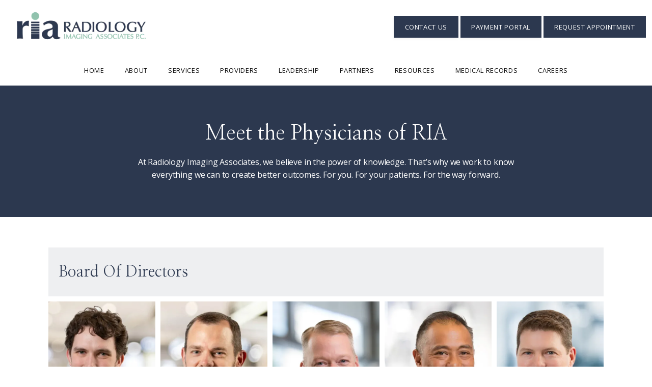

--- FILE ---
content_type: text/html
request_url: https://www.riaco.com/providers
body_size: 81045
content:
<!DOCTYPE html>
		<html lang="en">
        <head>
            <!--
            IMC metadata START
            rootPage=[vbid-ad042847-5263-480e-b094-ced5f56d5c04]
            name=[Providers]
            schemeVersion=[2]
            creationDate=[17-09-2023 21:13:33]
            clonedFromVBID=[vbid-18bf56ed-f967-4f5c-891c-982f2a48320c]
            creator=[41c776c9-d7c6-43be-90a8-e200ddfb5a83]
            version=[dev]
            env=[prd]
            publishDate=[13-01-2026 14:36:09]
            Renderer=[Service API]
            IMC metadata END
            -->
						<!-- START meta data -->
            <meta charset="utf-8">
            <meta name="viewport" content="width=device-width, initial-scale=1, shrink-to-fit=no">
            
			<script type="application/ld+json">
				{"@context": "https://schema.org","@type": "Physician","@id":"https://www.riaco.com/6fcc69c4-9ffa-4df9-91fa-3fee8ba77a3a","url":"https://www.riaco.com","brand":{"name":["Radiology Imaging Associates"]},"name":[],"image":"https://sa1s3optim.patientpop.com/assets/production/practices/dc84c9c16975fd5e756f6848c0329e49d9245dad/images/2694517.jpeg","potentialAction":{"@type":"ReserveAction","target":{"@type":"EntryPoint","urlTemplate":"https://www.riaco.com/schedule?utm_medium=markup","inLanguage":"en-US","actionPlatform":["https://schema.org\/DesktopWebPlatform","https://schema.org\/IOSPlatform","https://schema.org\/AndroidPlatform"]},"result":{"@type":"Reservation","name":"Book Online"}},"telephone":"","openingHours":["MON None","TUE None","WED None","THU None","FRI None","SAT None","SUN None"],"contactPoint":[{"@type":"ContactPoint","telephone":"","contactType":"reservations"},{"@type":"ContactPoint","telephone":"303-761-9190","contactType":"customer service"}],"address":{"@type":"PostalAddress","streetAddress":"10800 E Geddes Ave Suite #300","addressLocality":"Englewood","addressRegion":"CO","postalCode":"80112","addressCountry":"USA"},"priceRange":"Free Confidential Consultation"}
			</script>
            
            <meta name="theme-color" content="#000000">
            <link rel="canonical" href="https://www.riaco.com/providers" />
            <link rel="shortcut icon" href="/favicon.ico" />
						<link rel="preconnect" href="https://www.googletagmanager.com"><link rel="preconnect" href="https://sa1s3optim.patientpop.com">
						<link rel="dns-prefetch" href="https://www.googletagmanager.com"><link rel="dns-prefetch" href="https://sa1s3optim.patientpop.com"><link rel="dns-prefetch" href="https://www.google.com"><link rel="dns-prefetch" href="https://www.google-analytics.com">
            
            <!-- Google Analytics -->
                <script async src="https://www.googletagmanager.com/gtag/js?id=G-3W6BFXTWW5"></script>
                <script>
                window.dataLayer = window.dataLayer || [];
                function gtag(){dataLayer.push(arguments);}
                gtag('js', new Date());
                gtag('config', 'G-3W6BFXTWW5');
                </script>
            <!-- End Google Analytics -->		
            <meta name="google-site-verification" content="YlYmjNC9Bq7WeC4i1Ccq6i-ceqzoFYPyCzdTbKkjHJY">
            
            <title>Our Providers | Diagnostic Radiologists &amp; Board Certified Interventional Radiologists located in Colorado</title>
            
            <meta name="description" content="Trusted Diagnostic Radiologist &amp; Board Certified Interventional Radiologist serving Englewood, CO. Contact us at  or visit us at 10800 E Geddes Ave, Suite #300, Englewood, CO 80112 | Radiology Imaging Associates">
            <meta name="monitor_key" content="5e4a2001f02fa4105df511425c444fb91d8be0d1">
            <!-- END meta data -->
            <!-- START custom head code -->
            
						<!-- END custom head code -->
						<script type="text/javascript">"use strict";window.wm=window.wm||{};const initTebraWidgetManager=()=>{const wmDeferredCommands=[];const TEBRA_WIDGET_MANAGER_METHODS=["initializeManager","registerWidget","broadcastMessage"];window.wmOnScriptLoad=()=>{window.addEventListener("actionCall",e=>{return window.WidgetManager.widgetClick(e.detail.callParameter)});wmDeferredCommands.forEach(cmd=>{window.WidgetManager[cmd.command](...cmd.args)})};TEBRA_WIDGET_MANAGER_METHODS.forEach(wmMethod=>{window.wm[wmMethod]=(...args)=>{const deferredCommand={command:wmMethod,args};if(window.WidgetManager&&window.WidgetManager[deferredCommand.command]){window.WidgetManager[deferredCommand.command](...deferredCommand.args)}else{wmDeferredCommands.push(deferredCommand)}}})};initTebraWidgetManager();
</script><script src="https://d35hk7lgnvai11.cloudfront.net/widgetManager.js" onload="wmOnScriptLoad()" defer async></script><script>window.wm.initializeManager('6fcc69c4-9ffa-4df9-91fa-3fee8ba77a3a');</script>
						<style>html{font-size:12px}@media only screen and (max-width: 680px){html{font-size:8px}}:root{--editor-menu-height: 0px;--menu-height: 0px;--popup-spacing: 0px;--stick-top-section-height: 0px;--gallery-content-box-margin: 0px;--dynamic-buttons-height: 0;--dynamic-menu-logo-height: 0}section{box-sizing:border-box;overflow:hidden;background-size:cover;background-repeat:no-repeat;background-position:center center}a{color:inherit;text-decoration:none}.website{padding:0;margin:0}.website section{margin-left:auto;margin-right:auto}.website section[data-position=popup]{--popup-spacing: 8vw;--popup-width: inherit;max-height:calc(100vh - var(--editor-menu-height) - var(--popup-spacing));width:var(--popup-width);min-width:var(--popup-width);max-width:var(--popup-width);position:fixed;top:0;left:0!important;transform:translate(calc(50vw - 50%),calc(50vh + var(--editor-menu-height)/2 - 50%))!important;z-index:1002;box-shadow:-3px 11px 200px #00000030;overflow-y:scroll}.website section[data-position=popup][data-section-width=stretched]{--popup-width: calc(100vw - var(--popup-spacing))}.website section[data-position=popup][data-section-width=boxed]{--popup-width: calc(70vw - var(--popup-spacing))}.website section[data-position=popup][data-section-width=boxed] .children{max-width:unset!important}.website section[data-position=popup]{display:none}.website section[data-position=popup].show-section{display:inherit}.website section[data-position=popup] article .pic-side img.pic{transform:scale(1)!important}.website section[data-position=stick-top]{position:fixed;top:var(--editor-menu-height);z-index:998}@media only screen and (max-width: 880px){.website section[data-position=popup],.website section[data-position=popup][data-section-width=boxed],.website section[data-position=popup][data-section-width=stretched]{overflow-y:auto}.website section[data-position=stick-top]{overflow-y:auto;max-height:40vh}}@media only screen and (max-width: 680px){.website section[data-position=popup],.website section[data-position=popup][data-section-width=boxed],.website section[data-position=popup][data-section-width=stretched]{--popup-spacing: 2vw;--popup-mobile-height: calc(100vh - var(--editor-menu-height) - var(--popup-spacing));--popup-width: calc(100vw - var(--popup-spacing));height:var(--popup-mobile-height);min-height:var(--popup-mobile-height)!important;max-height:var(--popup-mobile-height)}}.website section[data-height=fullscreen]{min-height:100vh!important}.website section[data-textalign=left] .section-item .text-side .buttons{align-items:inherit;text-align:inherit}.website section[data-textalign=left] .section-item .text-side{align-items:flex-start;text-align:left}.website section[data-blockstextalign=left] .section-header .text-side{align-items:flex-start;text-align:left}.website section[data-textalign=center] .section-item .text-side{text-align:center}.website section[data-textalign=left] .section-item .text-side .buttons{justify-content:flex-start}.website section[data-textalign=left] .section-item .text-side .buttons .element:nth-of-type(1){margin-left:0!important}.website section[data-textalign=center] .section-item .text-side .buttons{justify-content:center}.website section[data-textalign=right] .section-item .text-side .buttons{justify-content:flex-end}.website section[data-blockstextalign=center] .section-header .text-side{text-align:center}.website section[data-textalign=right] .section-item .text-side{align-items:flex-end;text-align:right}.website section[data-blockstextalign=right] .section-header .text-side{align-items:flex-end;text-align:right}.website section[data-verticalalign=top] article.section-item{justify-content:flex-start}.website section[data-verticalalign=center] article.section-item{justify-content:space-evenly}.website section[data-verticalalign=bottom] article.section-item{justify-content:flex-end}.website section[data-verticalalign=top] article.section-item .text-side{align-self:flex-start;justify-content:flex-start}.website section[data-verticalalign=stretch] article.section-item .text-side .buttons{flex-grow:1;align-content:flex-end}.website section[data-verticalalign=stretch][data-layoutclass^=right-center] article.section-item .text-side,.website section[data-verticalalign=stretch][data-layoutclass^=left-center] article.section-item .text-side,.website section[data-verticalalign=stretch][data-layoutclass^=middle-center] article.section-item .text-side{height:calc(100% - var(--gallery-content-box-margin) * 2)}.website section[data-verticalalign=center] article.section-item .text-side{align-self:center;justify-content:center}.website section[data-verticalalign=bottom] article.section-item .text-side{align-self:flex-end;justify-content:flex-end}.website section[data-blocksverticalalign=top] article.section-header{justify-content:flex-start}.website section[data-blocksverticalalign=center] article.section-header{justify-content:space-evenly}.website section[data-blocksverticalalign=bottom] article.section-header{justify-content:flex-end}.website section[data-blockshorizontalalign=left] article.section-header{align-items:flex-start}.website section[data-blockshorizontalalign=center] article.section-header{align-items:center}.website section[data-blockshorizontalalign=right] article.section-header{align-items:flex-end}.website section[data-layoutclass=middle-center][data-horizontalalign=left] article.section-item,.website section[data-layoutclass=middle-left][data-horizontalalign=left] article.section-item,.website section[data-layoutclass=middle-right][data-horizontalalign=left] article.section-item{align-items:flex-start}.website section[data-layoutclass=middle-center][data-horizontalalign=center] article.section-item,.website section[data-layoutclass=middle-left][data-horizontalalign=center] article.section-item,.website section[data-layoutclass=middle-right][data-horizontalalign=center] article.section-item{align-items:center}.website section[data-layoutclass=middle-center][data-horizontalalign=right] article.section-item,.website section[data-layoutclass=middle-left][data-horizontalalign=right] article.section-item,.website section[data-layoutclass=middle-left][data-horizontalalign=right] article.section-item,.website section[data-layoutclass=middle-right][data-horizontalalign=right] article.section-item{align-items:flex-end}.website section[data-horizontalalign=left] article.section-item .text-side{margin-right:auto!important}.website section[data-horizontalalign=center] article.section-item .text-side{margin-right:auto!important;margin-left:auto!important}.website section[data-horizontalalign=right] article.section-item .text-side{margin-left:auto!important}@media only screen and (max-width: 680px){.website section[data-horizontalalign=right] article.section-item .text-side,.website section[data-horizontalalign=left] article.section-item .text-side{margin-right:auto!important;margin-left:auto!important}}.website article{display:flex;flex-direction:column;align-items:center;justify-content:space-evenly;position:relative;box-sizing:border-box}section.fill-height{min-height:100vh!important}.website section .children{width:100%;min-height:inherit;position:relative;display:flex;flex-wrap:wrap;margin-left:auto;margin-right:auto;align-items:stretch;box-sizing:border-box}.website section[data-effectshover=hover-effect-1] article:not(.section-header) .pic-side img.pic{transition:all 1s cubic-bezier(.04,-.03,0,1.01)}.website section[data-effectshover=hover-effect-1] article:not(.section-header):hover .pic-side img.pic{transition:all 3s cubic-bezier(.04,-.03,0,1.01);transform:scale(1.2)}.website section[data-effectshover=hover-effect-2] article:not(.section-header){transition:box-shadow 1s cubic-bezier(.04,-.03,0,1.01);box-shadow:-1px 8px 14px #0000}.website section[data-effectshover=hover-effect-2] article:not(.section-header):hover{box-shadow:-1px 8px 14px #00000075}.website section[data-effectshover=hover-effect-3] article:not(.section-header){transition:transform 1s cubic-bezier(.04,-.03,0,1.01)}.website section[data-effectshover=hover-effect-3] article:not(.section-header):hover{transform:translateY(-3%)}.website section[data-effectshover=hover-effect-4] article:not(.section-header) .text-side{transition:opacity 1s cubic-bezier(.04,-.03,0,1.01);opacity:0}.website section[data-effectshover=hover-effect-4] article:not(.section-header):hover .text-side{opacity:1}.website section[data-effectshover=hover-effect-5] article:not(.section-header) .pic-side{transition:opacity 1s cubic-bezier(.04,-.03,0,1.01);opacity:0}.website section[data-effectshover=hover-effect-5] article:not(.section-header):hover .pic-side{opacity:1}.website section[data-effectshover=hover-effect-6] article:not(.section-header) .pic-side{transition:opacity 1s cubic-bezier(.04,-.03,0,1.01);opacity:1}.website section[data-effectshover=hover-effect-6] article:hover:not(.section-header) .pic-side{opacity:.4}.website section[data-effectshover=hover-effect-7] article:not(.section-header) .pic-side{transition:opacity 1s cubic-bezier(.04,-.03,0,1.01);opacity:.5}.website section[data-effectshover=hover-effect-7] article:not(.section-header):hover .pic-side{opacity:1}.website section[data-effecttext=text-effect-1] .text-side h1,.website section[data-effecttext=text-effect-1] .text-side h2,.website section[data-effecttext=text-effect-1] .text-side h3,.website section[data-effecttext=text-effect-1] .text-side h4{text-shadow:0px 3px 5px #00000038}.website section[data-effecttext=text-effect-2] .text-side{outline-offset:10px;outline:1px solid #cccccc7a}.website section[data-effecttext=text-effect-3] article:not(.section-header) .text-side:before{position:absolute;left:0;top:13px;width:100%;z-index:999;content:"";border-top:1px solid #cccccc7a}.website section[data-effecttext=text-effect-3] article:not(.section-header) .text-side:after{position:absolute;left:0;bottom:13px;width:100%;z-index:999;content:"";border-top:1px solid #cccccc7a}.website section[data-effecttext=text-effect-4] .text-side{mix-blend-mode:multiply}.website section[data-effecttext=text-effect-5] .text-side h1,.website section[data-effecttext=text-effect-5] .text-side h3,.website section[data-effecttext=text-effect-5] .text-side h4,.website section[data-effecttext=text-effect-5] .text-side h2{background-color:var(--theme-color-1)!important;padding:10px!important;color:var(--theme-color-2)!important}.website section[data-effecttext=text-effect-6] .text-side h1,.website section[data-effecttext=text-effect-6] .text-side h3,.website section[data-effecttext=text-effect-6] .text-side h4,.website section[data-effecttext=text-effect-6] .text-side h2{background-color:var(--theme-color-2)!important;padding:10px!important;color:var(--theme-color-1)!important}.website section[data-idleeffect=darken_gardient_30] article[data-itemmediatype=PIC] .pic-side:before{display:block;position:absolute;background-image:linear-gradient(to bottom,rgba(0,0,0,0) 70%,#0000007d 100%);height:100%;top:0;left:0;width:100%;content:"";z-index:1}.website section[data-imagefit="1_1"] article img.pic{object-fit:contain}@media only screen and (min-width: 680px){.website section[data-imagefit="1_1"] article img.pic{object-fit:scale-down}}.website section[data-imagefit=contain] article img.pic{object-fit:contain}.website section[data-imagefit=cover] article img.pic{object-fit:cover}.filter-preview{position:relative}.filter-preview.filter-1,.website section[data-imagefilter=filter-1] article[data-itemmediatype=PIC] img.pic{filter:brightness(100%)}.filter-preview.filter-2,.website section[data-imagefilter=filter-2] article[data-itemmediatype=PIC] img.pic{filter:brightness(80%)}.filter-preview.filter-3,.website section[data-imagefilter=filter-3] article[data-itemmediatype=PIC] img.pic{filter:brightness(60%)}.filter-preview.filter-4:after,.website section[data-imagefilter=filter-4] article[data-itemmediatype=PIC] .pic-side:before{display:block;position:absolute;background-image:linear-gradient(to bottom,rgba(0,0,0,0) 60%,#000000 100%);height:100%;top:0;left:0;width:100%;content:"";z-index:1;pointer-events:none}.filter-preview.filter-5:after,.website section[data-imagefilter=filter-5] article[data-itemmediatype=PIC] .pic-side:before{display:block;position:absolute;background-image:linear-gradient(to top,rgba(0,0,0,0) 60%,#000000 100%);height:100%;top:0;left:0;width:100%;content:"";z-index:1;pointer-events:none}.filter-preview.filter-6:after,.website section[data-imagefilter=filter-6] article[data-itemmediatype=PIC] .pic-side:before{display:block;position:absolute;background-image:linear-gradient(to left,rgba(0,0,0,0) 60%,#00000070 100%);height:100%;top:0;left:0;width:100%;content:"";z-index:1;pointer-events:none}.filter-preview.filter-7:after,.website section[data-imagefilter=filter-7] article[data-itemmediatype=PIC] .pic-side:before{display:block;position:absolute;background-image:linear-gradient(to right,rgba(0,0,0,0) 60%,#00000070 100%);height:100%;top:0;left:0;width:100%;content:"";z-index:1;pointer-events:none}.filter-preview.filter-8:after,.website section[data-imagefilter=filter-8] article[data-itemmediatype=PIC] .pic-side:before{display:block;position:absolute;background-image:linear-gradient(to top,rgba(255,255,255,0) 60%,#ffffff 100%);height:100%;top:0;left:0;width:100%;content:"";z-index:1;pointer-events:none}.filter-preview.filter-9:after,.website section[data-imagefilter=filter-9] article[data-itemmediatype=PIC] .pic-side:before{display:block;position:absolute;background-image:linear-gradient(to bottom,rgba(255,255,255,0) 60%,#ffffff 100%);height:100%;top:0;left:0;width:100%;content:"";z-index:1;pointer-events:none}.filter-preview.filter-10:after,.website section[data-imagefilter=filter-10] article[data-itemmediatype=PIC] .pic-side:before{display:block;position:absolute;background-image:linear-gradient(to left,rgba(255,255,255,0) 60%,#ffffff70 100%);height:100%;top:0;left:0;width:100%;content:"";z-index:1;pointer-events:none}.filter-preview.filter-11:after,.website section[data-imagefilter=filter-11] article[data-itemmediatype=PIC] .pic-side:before{display:block;position:absolute;background-image:linear-gradient(to right,rgba(255,255,255,0) 60%,#ffffff70 100%);height:100%;top:0;left:0;width:100%;content:"";z-index:1;pointer-events:none}.filter-preview.filter-12:after,.website section[data-imagefilter=filter-12] article[data-itemmediatype=PIC] .pic-side:before{display:block;position:absolute;background-image:linear-gradient(to right,rgba(255,255,255,0) 60%,#ffffff70 100%);height:100%;top:0;left:0;width:100%;content:"";z-index:1;pointer-events:none}.website section[data-imagescroll=normal] article .pic-side img.pic{height:100%!important;top:0!important}.website section[data-imagescroll=fixed] article .pic-side img.pic{min-height:100vh!important;height:100%!important}.website section[data-imagescroll=parallax] article .pic-side img.pic{min-height:100vh!important;height:100%!important}.website section[data-imagescroll=parallax] article[data-itemmediatype=MAP] .pic-side img,.website section[data-imagescroll=fixed] article[data-itemmediatype=MAP] .pic-side img{transform:none!important}.website section article .text-side{transition:all 2s cubic-bezier(.165,.84,.44,1)}.website section[data-effectentrance=entrance-effect-1] article[data-visible=false] .text-side{transition:none;transform:translate3d(0,50px,0);opacity:0}.website section[data-effectentrance=entrance-effect-1] article[data-visible=true] .text-side{transform:translateZ(0);opacity:1}.website section[data-effectentrance=entrance-effect-2] article[data-visible=false] .text-side{transition:none;transform:translate3d(-50px,0,0);opacity:0}.website section[data-effectentrance=entrance-effect-2] article[data-visible=true] .text-side{transform:translateZ(0);opacity:1}.website section[data-effectentrance=entrance-effect-3] article[data-visible=false] .text-side{transition:none;transform:translateZ(0);opacity:0}.website section[data-effectentrance=entrance-effect-3] article[data-visible=true] .text-side{transform:translateZ(0);opacity:1}.website section[data-effectentrance=entrance-effect-4] article .text-side div[data-elementtype=BUTTON],.website section[data-effectentrance=entrance-effect-4] article .text-side h1,.website section[data-effectentrance=entrance-effect-4] article .text-side h2,.website section[data-effectentrance=entrance-effect-4] article .text-side h4,.website section[data-effectentrance=entrance-effect-4] article .text-side h3{transition:all 2s cubic-bezier(.165,.84,.44,1)}.website section[data-effectentrance=entrance-effect-4] article[data-visible=false] .text-side h1,.website section[data-effectentrance=entrance-effect-4] article[data-visible=false] .text-side h2,.website section[data-effectentrance=entrance-effect-4] article[data-visible=false] .text-side h4,.website section[data-effectentrance=entrance-effect-4] article[data-visible=false] .text-side h3{transition:none;transform:translate3d(-500px,0,0);opacity:0}.website section[data-effectentrance=entrance-effect-4] article[data-visible=false] .text-side div[data-elementtype=BUTTON]{transform:translate3d(0,200px,0)}.website section[data-effectentrance=entrance-effect-4] article .text-side{overflow:hidden}.website section[data-effectentrance=entrance-effect-4] article[data-visible=true] .text-side div[data-elementtype=BUTTON],.website section[data-effectentrance=entrance-effect-4] article[data-visible=true] .text-side h4,.website section[data-effectentrance=entrance-effect-4] article[data-visible=true] .text-side h1,.website section[data-effectentrance=entrance-effect-4] article[data-visible=true] .text-side h2,.website section[data-effectentrance=entrance-effect-4] article[data-visible=true] .text-side h3{transform:translateZ(0);opacity:1}.website section[data-effectentrance=entrance-effect-5] article .text-side h1,.website section[data-effectentrance=entrance-effect-5] article .text-side h2,.website section[data-effectentrance=entrance-effect-5] article .text-side h3,.website section[data-effectentrance=entrance-effect-5] article .text-side h4{transition:all 2s cubic-bezier(.165,.84,.44,1);height:1em;overflow:hidden;word-break:break-all}body[data-ineditor=true] .website section[data-layoutclass=middle-center] article .text-side{transition:none}.website section[data-effectentrance=entrance-effect-5] article[data-visible=false] .text-side h1,.website section[data-effectentrance=entrance-effect-5] article[data-visible=false] .text-side h2,.website section[data-effectentrance=entrance-effect-5] article[data-visible=false] .text-side h3,.website section[data-effectentrance=entrance-effect-5] article[data-visible=false] .text-side h4{width:0%}.website section[data-effectentrance=entrance-effect-5] article[data-visible=true] .text-side h1,.website section[data-effectentrance=entrance-effect-5] article[data-visible=true] .text-side h2,.website section[data-effectentrance=entrance-effect-5] article[data-visible=true] .text-side h3,.website section[data-effectentrance=entrance-effect-5] article[data-visible=true] .text-side h4{width:100%}.website section article .pic-side{overflow:hidden}.website section[data-effectimage=image-effect-1] article[data-itemmediatype=PIC] .pic-side{transform:scale(.8)}.website section[data-effectimage=image-effect-2] article[data-itemmediatype=PIC] .pic-side{transform:rotate(10deg) scale(.9)}.website section[data-effectimage=image-effect-3] article[data-itemmediatype=PIC] .pic-side{transform:translate(-20%) scale(.9)}.website section[data-effectimage=image-effect-3] article[data-itemmediatype=PIC] .text-side{transform:translate(20%)!important}@media only screen and (max-width: 680px){.website section[data-effectimage=image-effect-3] article[data-itemmediatype=PIC] .pic-side{transform:translate(0) scale(1)!important}.website section[data-effectimage=image-effect-3] article[data-itemmediatype=PIC] .text-side{transform:translate(0)!important}}.website section[data-effectimage=image-effect-4] article[data-itemmediatype=PIC] .pic-side img.pic{mix-blend-mode:multiply}.website section[data-effectimage=image-effect-5] article[data-itemmediatype=PIC]:not(.section-header) .pic-side{min-height:initial!important;height:initial!important;overflow:inherit!important}.website section[data-effectimage=image-effect-5] article[data-itemmediatype=PIC]:not(.section-header){min-height:inherit!important}.website section[data-effectimage=image-effect-5][data-layoutclass=middle-center] article[data-itemmediatype=PIC]:not(.section-header):before{content:"";width:100%;padding-top:100%;position:relative}.website section[data-effectimage=image-effect-5][data-layoutclass=middle-center] article[data-itemmediatype=PIC]:not(.section-header) .text-side{position:absolute}.website section[data-effectimage=image-effect-5] article[data-itemmediatype=PIC]:not(.section-header) .pic-side:before{content:"";width:100%;padding:100% 0 0!important;position:relative}.website section[data-effectimage=image-effect-5] article[data-itemmediatype=PIC]:not(.section-header) .pic-side img.pic{position:absolute;border-radius:1500px;transform:scale(.9)}.website section[data-effectimage=image-effect-6] article[data-itemmediatype=PIC] .pic-side{transform:translate(10%) scale(.9);border:20px solid white}.website section[data-effectimage=image-effect-6] article[data-itemmediatype=PIC] .text-side{transform:translate(-10%)!important}@media only screen and (max-width: 480px){.website section[data-imagefilter=filter-4] article[data-itemmediatype=PIC] .pic-side:before{background-image:linear-gradient(to bottom,rgba(0,0,0,0) 0%,#000000 100%)}.website section[data-imagefilter=filter-5] article[data-itemmediatype=PIC] .pic-side:before{background-image:linear-gradient(to top,rgba(0,0,0,0) 0%,#000000 100%)}.website section[data-imagefilter=filter-6] article[data-itemmediatype=PIC] .pic-side:before{background-image:linear-gradient(to left,rgba(0,0,0,0) 0%,#00000070 100%)}.website section[data-imagefilter=filter-7] article[data-itemmediatype=PIC] .pic-side:before{background-image:linear-gradient(to right,rgba(0,0,0,0) 0%,#00000070 100%)}.website section[data-imagefilter=filter-8] article[data-itemmediatype=PIC] .pic-side:before{background-image:linear-gradient(to top,rgba(255,255,255,0) 0%,#ffffff 100%)}.website section[data-imagefilter=filter-9] article[data-itemmediatype=PIC] .pic-side:before{background-image:linear-gradient(to bottom,rgba(255,255,255,0) 0%,#ffffff 100%)}.website section[data-imagefilter=filter-10] article[data-itemmediatype=PIC] .pic-side:before{background-image:linear-gradient(to left,rgba(255,255,255,0) 0%,#ffffff70 100%)}.filter-preview.filter-11:after,.website section[data-imagefilter=filter-11] article[data-itemmediatype=PIC] .pic-side:before{background-image:linear-gradient(to right,rgba(255,255,255,0) 0%,#ffffff70 100%)}.website section[data-imagefilter=filter-12] article[data-itemmediatype=PIC] .pic-side:before{background-image:linear-gradient(to right,rgba(255,255,255,0) 0%,#ffffff70 100%)}}@media only screen and (max-width: 680px){.website section[data-effectimage=image-effect-6] article[data-itemmediatype=PIC] .pic-side{transform:translate(0) scale(.9);border:20px solid white}.website section[data-effectimage=image-effect-6] article[data-itemmediatype=PIC] .text-side{transform:translate(0)!important}}.hidden{display:none!important}.website section article .pic-side{z-index:1}.website section article .text-side{z-index:3}.rotate-180{transform:rotate(180deg)}
</style>
						<style>body{padding:0;margin:0}img{display:none}img[src]{display:inline-block}h1,h2,h3,h4,p,div[data-elementtype=TITLE],div[data-elementtype=SUBTITLE],div[data-elementtype=BODY]{font-smooth:auto;-webkit-font-smoothing:antialiased;-moz-osx-font-smoothing:auto;word-break:break-word}a[data-item-type=ANCHOR]{cursor:pointer}[data-elementtype=SUBTITLE] a,[data-elementtype=BODY] a{text-decoration:underline!important}div[data-elementtype=TITLE],div[data-elementtype=SUBTITLE],div[data-elementtype=BODY]{display:inline-block;padding:0;margin:0;font-weight:400;width:100%}h1{display:inline-block;padding:0;margin:0;font-weight:400}h2{display:inline-block;padding:0;font-weight:400}h3,h4{display:inline-block;padding:0;margin:0;font-weight:400}p{display:block;padding:0;margin:0;font-weight:400;max-width:500px}div[data-elementtype=BODY] p{max-width:initial}div[data-elementtype=BODY] h4,div[data-elementtype=BODY] h3,div[data-elementtype=BODY] h2,div[data-elementtype=BODY] h1{padding-left:0}h1:empty{display:none}h2:empty{display:none}h3:empty{display:none}p:empty{display:none}p[contenteditable=true],button[contenteditable=true],h3[contenteditable=true],h2[contenteditable=true],h1[contenteditable=true]{display:inline-block!important}img[src=""]{display:none}button:empty{display:none}.website{padding:0;margin:0}.text-side{display:flex;flex-direction:column;align-items:center;pointer-events:none}.text-side .buttons{flex-direction:initial;display:flex;align-items:center}.text-side:empty,.website article .text-side:empty{display:none}.text-side .buttons:empty{display:none}.element{pointer-events:auto}.links div{border:none;padding:5px 10px;margin:2px;outline:none;display:inline-block}div[data-elementtype=BUTTON],div[data-elementtype=BUTTON2],div[data-elementtype=BUTTON3]{display:inline-block!important;padding:10px 20px!important;margin:0 4px 0 0;font-weight:400;max-width:500px;overflow:hidden;text-overflow:ellipsis}hr[data-elementtype=DIVIDER]{height:2px;width:100%;border:none;background-color:var(--theme-color-1, #fff)}hr[data-elementtype=DIVIDER][data-variant=divider_variant_1]{height:1px}hr[data-elementtype=DIVIDER][data-variant=divider_variant_2]{height:2px}hr[data-elementtype=DIVIDER][data-variant=divider_variant_3]{height:5px;max-width:200px}hr[data-elementtype=DIVIDER][data-variant=divider_variant_4]{height:10px;width:10px}hr[data-elementtype=DIVIDER][data-variant=divider_variant_5]{height:20px;width:2px;transform:rotate(45deg)}img[data-elementtype=ICON]{height:80px;max-width:100%;min-width:60px;object-fit:contain!important}.buttons{margin-top:10px;flex-wrap:wrap}.button_preset_1,.button_preset_2,.button_preset_3{text-align:center}.website[menu-collapse=true] .top_menu .buttons .button_preset_1,.website[menu-collapse=true] .top_menu .buttons .button_preset_2,.website[menu-collapse=true] .top_menu .buttons .button_preset_3{display:flex;justify-content:center;align-content:center;flex-direction:column}div[data-variant=button_variant_1],div[data-variant=button_variant_2],div[data-variant=button_variant_3],div[data-variant=button_variant_4],div[data-variant=button_variant_5],div[data-variant=button_variant_6],div[data-variant=button_variant_7],div[data-variant=button_variant_8],div[data-variant=button_variant_9],div[data-variant=button_variant_10],div[data-variant=button_variant_11],div[data-variant=button_variant_12],div[data-variant=button_variant_13],div[data-variant=button_variant_14],div[data-variant=button_variant_15],div[data-variant=button_variant_16],div[data-variant=button_variant_17],div[data-variant=button_variant_18],div[data-variant=button_variant_19]{min-width:50px;border:1.5px solid;border-color:var(--button-color-preset-border-color)!important;padding:10px 20px!important;margin:5px!important;background-color:var(--button-color-preset-background-color)!important;color:var(--button-color-preset-color)!important;transition:background-color .3s cubic-bezier(.25,1,.5,1)}div[data-variant=button_variant_1]:hover,div[data-variant=button_variant_2]:hover,div[data-variant=button_variant_3]:hover,div[data-variant=button_variant_4]:hover,div[data-variant=button_variant_5]:hover,div[data-variant=button_variant_6]:hover,div[data-variant=button_variant_7]:hover,div[data-variant=button_variant_8]:hover,div[data-variant=button_variant_9]:hover,div[data-variant=button_variant_10]:hover,div[data-variant=button_variant_11]:hover,div[data-variant=button_variant_12]:hover,div[data-variant=button_variant_13]:hover,div[data-variant=button_variant_14]:hover,div[data-variant=button_variant_15]:hover,div[data-variant=button_variant_16]:hover,div[data-variant=button_variant_17]:hover,div[data-variant=button_variant_18]:hover,div[data-variant=button_variant_19]:hover{background-color:var(--button-color-preset-background-hover-color)!important;color:var(--button-color-preset-hover-color)!important}div[data-variant=button_variant_2]{border-color:transparent!important;box-shadow:-1px 3px 5px #0000000a}div[data-variant=button_variant_3]:hover,div[data-variant=button_variant_3]{border-color:transparent!important;background-color:transparent!important}div[data-variant=button_variant_5]{border-color:transparent!important;box-shadow:-1px 3px 5px #0000000a;position:relative;transition:all .3s cubic-bezier(.25,1,.5,1)}div[data-variant=button_variant_5]:hover{background-color:transparent!important}div[data-variant=button_variant_5]:after{content:"";display:block;bottom:0;height:0%;left:0;width:100%;position:absolute;background-color:var(--button-color-preset-background-hover-color)!important;transition:all .3s cubic-bezier(.25,1,.5,1);z-index:-1}div[data-variant=button_variant_5]:hover:after{height:100%}div[data-variant=button_variant_4]{border-width:2px!important;border-color:var(--button-color-preset-border-color)!important;background-color:transparent!important}div[data-variant=button_variant_4]:hover:after{height:100%}div[data-variant=button_variant_6]{border-radius:6px}div[data-variant=button_variant_7]{background-color:transparent!important;border-color:transparent!important}div[data-variant=button_variant_7]:after{content:"";width:0px;position:relative;bottom:0;height:2px;transform:translateY(6px);background-color:var(--button-color-preset-hover-color);display:block;transition:width .3s cubic-bezier(.25,1,.5,1)}div[data-variant=button_variant_7]:hover:after{width:100%}div[data-variant=button_variant_8]{border-radius:50px}div[data-variant=button_variant_9]{border-radius:50px;margin:5px!important;background-color:transparent!important;transition:all .3s cubic-bezier(.25,1,.5,1)}div[data-variant=button_variant_9]:hover{border-radius:50px;margin:5px!important;background-color:var(--button-color-preset-background-hover-color)!important;color:var(--button-color-preset-hover-color)!important;transition:all .3s cubic-bezier(.25,1,.5,1)}div[data-variant=button_variant_10]{border:2px solid;border-color:var(--button-color-preset-border-color)!important;border-radius:100px!important;width:50px!important;height:50px!important;padding:0!important;font-size:12px!important;background-color:var(--button-color-preset-background-color)!important;margin:5px!important;text-align:center!important;color:var(--button-color-preset-color)!important;display:flex!important;align-items:center;justify-content:center}div[data-variant=button_variant_11]{border-radius:50px}div[data-variant=button_variant_13],div[data-variant=button_variant_12]{background-color:var(--button-color-preset-background-color)!important;position:relative;font-family:Open Sans,sans-serif;font-size:12px;text-decoration:none;color:var(--button-color-preset-color)!important;border:solid 1px var(--button-color-preset-border-color)!important;background-image:-webkit-gradient(linear,left bottom,left top,color-stop(0,rgb(0 0 0 / 29%)),color-stop(1,rgb(255 255 255 / 28%)));box-shadow:inset 0 1px #fdfdfda3,0 1px #ffffff3b;border-radius:5px;min-width:50px;padding:10px 20px!important}div[data-variant=button_variant_13]{border-radius:50px}div[data-variant=button_variant_14]{background-color:#000;border-radius:0;min-width:50px;padding:10px 20px!important;background-color:var(--button-color-preset-background-color)!important}div[data-variant=button_variant_15]{border-radius:0;border-color:transparent!important;min-width:50px;padding:10px 20px 10px 0!important;color:var(--button-color-preset-color)!important;background-color:transparent!important}div[data-variant=button_variant_15]:hover{background-color:transparent!important}div[data-variant=button_variant_15]:after{content:"\2192";transform:translate(-5px);margin-left:10px;font-family:Arial;color:var(--button-color-preset-color)!important;display:inline-block;transition:all .3s cubic-bezier(.25,1,.5,1);background-color:transparent!important}div[data-variant=button_variant_15]:hover:after{content:"\2192";transform:translate(0);color:var(--button-color-preset-hover-color)!important;background-color:transparent!important}div[data-variant=button_variant_16]{border:2px solid;border-color:var(--button-color-preset-border-color)!important;border-radius:100px!important;width:50px!important;height:50px!important;padding:0!important;font-size:0px!important;background-color:var(--button-color-preset-background-color)!important;margin:5px!important;text-align:center!important;color:var(--button-color-preset-color)!important}div[data-variant=button_variant_16]:after{content:"\2192";position:relative;font-family:Arial;color:var(--button-color-preset-color)!important;font-size:20px!important;margin:0!important;padding:0!important;top:14px!important;letter-spacing:0em!important;line-height:1em!important;background-color:transparent!important}div[data-variant=button_variant_16]:hover:after{color:var(--button-color-preset-hover-color)!important}div[data-variant=button_variant_17]{border:none!important;border-radius:0!important;background-color:var(--button-color-preset-background-color)!important;padding:10px 20px!important;margin:5px!important;color:var(--button-color-preset-color)!important}div[data-variant=button_variant_17]:after{content:"\2192";position:relative;margin-left:10px;font-family:Arial;color:var(--button-color-preset-color)!important;font-size:20px!important;background-color:transparent!important}div[data-variant=button_variant_17]:hover:after{color:var(--button-color-preset-hover-color)!important}div[data-variant=button_variant_18]{display:flex!important;flex-direction:row-reverse!important;align-items:center;border:none!important;border-radius:0!important;background-color:var(--button-color-preset-background-color)!important;padding:10px 20px!important;margin:5px!important;color:var(--button-color-preset-color)!important}div[data-variant=button_variant_18]:after{content:"\2192";position:relative;margin-right:10px;font-family:Arial;color:var(--button-color-preset-color)!important;font-size:20px!important;padding-bottom:2px;background-color:transparent!important}div[data-variant=button_variant_18]:hover:after{color:var(--button-color-preset-hover-color)!important}div[data-variant=button_variant_19]{border:none!important;border-radius:100px!important;background-color:var(--button-color-preset-background-color)!important;padding:10px 20px!important;margin:5px!important;color:var(--button-color-preset-color)!important}div[data-variant=button_variant_19]:after{content:"\2192";position:relative;margin-left:10px;font-family:Arial;color:var(--button-color-preset-color)!important;font-size:20px!important;background-color:transparent!important}div[data-variant=button_variant_19]:hover:after{color:var(--button-color-preset-hover-color)!important}div[data-variant=button_variant_1_invert]{border-radius:0;min-width:50px;outline-offset:-2px!important;padding:10px 20px!important;outline:2px solid var(--button-color-preset-border-color)!important;background-color:var(--button-color-preset-background-color)!important;color:var(--button-color-preset-color)!important}div[data-variant=button_variant_1_accent]{border-radius:0;min-width:50px;border:0px solid var(--button-color-preset-border-color)!important;padding:10px 20px!important;background-color:var(--button-color-preset-background-color)!important;color:var(--button-color-preset-color)!important}div[data-variant=button_variant_1_accent]:hover{background-color:var(--button-color-preset-background-hover-color)!important;color:var(--button-color-preset-hover-color)!important}div[data-variant=button_variant_1_accent2]{border-radius:0;min-width:50px;padding:10px 20px!important;border:0px solid var(--theme-color-2)!important;background-color:var(--button-color-preset-background-color)!important;color:var(--button-color-preset-color)!important}div[data-variant=button_variant_1_accent2_semiround]{border-radius:5px;min-width:50px;padding:10px 20px!important;color:var(--button-color-preset-color)!important;background-color:var(--button-color-preset-background-color)!important}div[data-variant=button_variant_1_accent2_semiround_acc1]{border-radius:5px;min-width:50px;padding:10px 20px!important;border:2px solid var(--theme-color-2)!important;background-color:var(--button-color-preset-background-color)!important;color:var(--button-color-preset-color)!important}div[data-variant=button_variant_1_accent2_semiround_acc2]{border-radius:5px;min-width:50px;padding:10px 20px!important;border:0px solid var(--theme-color-1)!important;box-shadow:0 2px 2px #00000010;color:var(--button-color-preset-color)!important;background-color:var(--button-color-preset-background-color)!important}div[data-variant=button_variant_1_accent3],div[data-variant=button_variant_1_accent4]{border-radius:0;min-width:50px;border:0px solid var(--theme-color-6)!important;padding:10px 20px!important;background-color:var(--button-color-preset-background-color)!important;color:var(--button-color-preset-color)!important}div[data-variant=button_variant_2_invert]{border-radius:100px!important;min-width:50px;border:2px solid var(--theme-color-2)!important;padding:10px 20px!important;color:var(--button-color-preset-color)!important;background-color:var(--button-color-preset-background-color)!important}div[data-variant=button_variant_2_solid]{border-radius:100px!important;min-width:50px;border:0px solid var(--theme-color-2)!important;padding:10px 20px!important;color:var(--button-color-preset-color)!important;background-color:var(--button-color-preset-background-color)!important;box-shadow:0 2px 2px #00000010}div[data-variant=button_variant_2_solid_invert]{border-radius:100px!important;min-width:50px;border:0px solid var(--theme-color-1)!important;padding:10px 20px!important;color:var(--button-color-preset-color)!important;background-color:var(--button-color-preset-background-color)!important;box-shadow:0 2px 2px #00000010}div[data-elementtype=VIDEO]{overflow:hidden;position:relative;height:0}div[data-elementtype=VIDEO] iframe{left:0;top:0;height:100%;width:100%;position:absolute}.social{display:flex;flex-wrap:wrap}div[data-elementtype=SOCIAL]{width:25px;height:25px;box-sizing:border-box;display:flex}div[data-elementtype=SOCIAL] svg{width:80%;height:100%}div[data-elementtype=SOCIAL][data-socialtheme=social_theme_1] svg{fill:#b3b3b3}div[data-elementtype=SOCIAL][data-socialtheme=social_theme_2] svg{fill:#fff}div[data-elementtype=SOCIAL][data-socialtheme=social_theme_3] svg{fill:#000}div[data-elementtype=SOCIAL][data-socialtheme=social_theme_4]{background-color:#fff;border-radius:900px}div[data-elementtype=SOCIAL][data-socialtheme=social_theme_4] svg{fill:#000;position:relative;width:50%;height:100%;left:25%}div[data-elementtype=SOCIAL][data-socialtheme=social_theme_5]{background-color:#000;border-radius:900px}div[data-elementtype=SOCIAL][data-socialtheme=social_theme_5] svg{fill:#fff;position:relative;width:50%;height:100%;left:25%}div[data-elementtype=SOCIAL][data-socialtheme=social_theme_6]{background-color:#1e90ff;border-radius:900px}div[data-elementtype=SOCIAL][data-socialtheme=social_theme_6] svg{fill:#fff;position:relative;width:50%;height:100%;left:25%}div[data-elementtype=SOCIAL][data-socialtheme=social_theme_7]{background-color:#1e90ff;border-radius:0}div.facebook[data-elementtype=SOCIAL][data-socialtheme=social_theme_8]:before,div.facebook[data-elementtype=SOCIAL][data-socialtheme=social_theme_6],div.facebook[data-elementtype=SOCIAL][data-socialtheme=social_theme_7]{background-color:#3b5998}div.yelp[data-elementtype=SOCIAL][data-socialtheme=social_theme_8]:before,div.yelp[data-elementtype=SOCIAL][data-socialtheme=social_theme_6],div.yelp[data-elementtype=SOCIAL][data-socialtheme=social_theme_7]{background-color:#d32323}div.twitter[data-elementtype=SOCIAL][data-socialtheme=social_theme_8]:before,div.twitter[data-elementtype=SOCIAL][data-socialtheme=social_theme_6],div.twitter[data-elementtype=SOCIAL][data-socialtheme=social_theme_7]{background-color:#1da1f2}div.linkedin[data-elementtype=SOCIAL][data-socialtheme=social_theme_8]:before,div.linkedin[data-elementtype=SOCIAL][data-socialtheme=social_theme_6],div.linkedin[data-elementtype=SOCIAL][data-socialtheme=social_theme_7]{background-color:#007bb5}div.whatsapp[data-elementtype=SOCIAL][data-socialtheme=social_theme_8]:before,div.whatsapp[data-elementtype=SOCIAL][data-socialtheme=social_theme_6],div.whatsapp[data-elementtype=SOCIAL][data-socialtheme=social_theme_7]{background-color:#25d366}div.pinterest[data-elementtype=SOCIAL][data-socialtheme=social_theme_8]:before,div.pinterest[data-elementtype=SOCIAL][data-socialtheme=social_theme_6],div.pinterest[data-elementtype=SOCIAL][data-socialtheme=social_theme_7]{background-color:#bd081c}div.youtube[data-elementtype=SOCIAL][data-socialtheme=social_theme_8]:before,div.youtube[data-elementtype=SOCIAL][data-socialtheme=social_theme_6],div.youtube[data-elementtype=SOCIAL][data-socialtheme=social_theme_7]{background-color:red}div.instagram[data-elementtype=SOCIAL][data-socialtheme=social_theme_8]:before,div.instagram[data-elementtype=SOCIAL][data-socialtheme=social_theme_6],div.instagram[data-elementtype=SOCIAL][data-socialtheme=social_theme_7]{background-color:#c32aa3}div.vimeo[data-elementtype=SOCIAL][data-socialtheme=social_theme_8]:before,div.vimeo[data-elementtype=SOCIAL][data-socialtheme=social_theme_6],div.vimeo[data-elementtype=SOCIAL][data-socialtheme=social_theme_7]{background-color:#1ab7ea}div[data-elementtype=SOCIAL][data-socialtheme=social_theme_7] svg{fill:#fff;position:relative;width:50%;height:100%;left:25%}div[data-elementtype=SOCIAL][data-socialtheme=social_theme_8]{position:relative}div[data-elementtype=SOCIAL][data-socialtheme=social_theme_8]:before{content:"";background-color:red;width:100%;height:0%;position:absolute;bottom:0;transition:height .3s cubic-bezier(.25,1,.5,1)}div[data-elementtype=SOCIAL][data-socialtheme=social_theme_8]:hover:before{height:100%}div[data-elementtype=SOCIAL][data-socialtheme=social_theme_8] svg{fill:#fff;position:relative;width:50%;height:100%;left:25%}div[data-elementtype=RATING]{display:flex;flex-wrap:wrap;margin-left:0!important;margin-right:0!important}div[data-elementtype=RATING] div[data-ratingstars=full],div[data-elementtype=RATING] div[data-ratingstars=half],div[data-elementtype=RATING] div[data-ratingstars=empty]{width:20px;height:20px;background-position:center;background-size:contain}div[data-elementtype=RATING] div[data-ratingstars=full]{background-image:url("data:image/svg+xml,%3Csvg xmlns='http://www.w3.org/2000/svg' enable-background='new 0 0 24 24' viewBox='0 0 24 24' fill='black' width='18px' height='18px'%3E%3Cg%3E%3Cpath d='M0,0h24v24H0V0z' fill='none'/%3E%3Cpath d='M0,0h24v24H0V0z' fill='none'/%3E%3C/g%3E%3Cg%3E%3Cpath d='M12,17.27L18.18,21l-1.64-7.03L22,9.24l-7.19-0.61L12,2L9.19,8.63L2,9.24l5.46,4.73L5.82,21L12,17.27z'/%3E%3C/g%3E%3C/svg%3E")}div[data-elementtype=RATING] div[data-ratingstars=empty]{background-image:url("data:image/svg+xml,%3Csvg xmlns='http://www.w3.org/2000/svg' viewBox='0 0 24 24' fill='black' width='18px' height='18px'%3E%3Cpath d='M0 0h24v24H0V0z' fill='none'/%3E%3Cpath d='M22 9.24l-7.19-.62L12 2 9.19 8.63 2 9.24l5.46 4.73L5.82 21 12 17.27 18.18 21l-1.63-7.03L22 9.24zM12 15.4l-3.76 2.27 1-4.28-3.32-2.88 4.38-.38L12 6.1l1.71 4.04 4.38.38-3.32 2.88 1 4.28L12 15.4z'/%3E%3C/svg%3E")}div[data-elementtype=RATING] div[data-ratingstars=half]{background-image:url("data:image/svg+xml,%3Csvg xmlns='http://www.w3.org/2000/svg' viewBox='0 0 24 24' fill='black' width='18px' height='18px'%3E%3Cpath d='M0 0h24v24H0z' fill='none'/%3E%3Cpath d='M22 9.24l-7.19-.62L12 2 9.19 8.63 2 9.24l5.46 4.73L5.82 21 12 17.27 18.18 21l-1.63-7.03L22 9.24zM12 15.4V6.1l1.71 4.04 4.38.38-3.32 2.88 1 4.28L12 15.4z'/%3E%3C/svg%3E")}div[data-elementtype=RATING][data-variant=rating_variant_2] div[data-ratingstars=full]{background-image:url("data:image/svg+xml,%3Csvg xmlns='http://www.w3.org/2000/svg' enable-background='new 0 0 24 24' viewBox='0 0 24 24' fill='white' width='18px' height='18px'%3E%3Cg%3E%3Cpath d='M0,0h24v24H0V0z' fill='none'/%3E%3Cpath d='M0,0h24v24H0V0z' fill='none'/%3E%3C/g%3E%3Cg%3E%3Cpath d='M12,17.27L18.18,21l-1.64-7.03L22,9.24l-7.19-0.61L12,2L9.19,8.63L2,9.24l5.46,4.73L5.82,21L12,17.27z'/%3E%3C/g%3E%3C/svg%3E")}div[data-elementtype=RATING][data-variant=rating_variant_2] div[data-ratingstars=empty]{background-image:url("data:image/svg+xml,%3Csvg xmlns='http://www.w3.org/2000/svg' viewBox='0 0 24 24' fill='white' width='18px' height='18px'%3E%3Cpath d='M0 0h24v24H0V0z' fill='none'/%3E%3Cpath d='M22 9.24l-7.19-.62L12 2 9.19 8.63 2 9.24l5.46 4.73L5.82 21 12 17.27 18.18 21l-1.63-7.03L22 9.24zM12 15.4l-3.76 2.27 1-4.28-3.32-2.88 4.38-.38L12 6.1l1.71 4.04 4.38.38-3.32 2.88 1 4.28L12 15.4z'/%3E%3C/svg%3E")}div[data-elementtype=RATING][data-variant=rating_variant_2] div[data-ratingstars=half]{background-image:url("data:image/svg+xml,%3Csvg xmlns='http://www.w3.org/2000/svg' viewBox='0 0 24 24' fill='white' width='18px' height='18px'%3E%3Cpath d='M0 0h24v24H0z' fill='none'/%3E%3Cpath d='M22 9.24l-7.19-.62L12 2 9.19 8.63 2 9.24l5.46 4.73L5.82 21 12 17.27 18.18 21l-1.63-7.03L22 9.24zM12 15.4V6.1l1.71 4.04 4.38.38-3.32 2.88 1 4.28L12 15.4z'/%3E%3C/svg%3E")}div[data-elementtype=RATING][data-variant=rating_variant_3] div[data-ratingstars=full]{background-image:url("data:image/svg+xml,%3Csvg xmlns='http://www.w3.org/2000/svg' enable-background='new 0 0 24 24' viewBox='0 0 24 24' fill='white' width='18px' height='18px'%3E%3Cg%3E%3Cpath d='M0,0h24v24H0V0z' fill='none'/%3E%3Cpath d='M0,0h24v24H0V0z' fill='none'/%3E%3C/g%3E%3Cg%3E%3Cpath d='M12,17.27L18.18,21l-1.64-7.03L22,9.24l-7.19-0.61L12,2L9.19,8.63L2,9.24l5.46,4.73L5.82,21L12,17.27z'/%3E%3C/g%3E%3C/svg%3E")}div[data-elementtype=RATING][data-variant=rating_variant_3] div[data-ratingstars=empty]{background-image:url("data:image/svg+xml,%3Csvg xmlns='http://www.w3.org/2000/svg' viewBox='0 0 24 24' fill='white' width='18px' height='18px'%3E%3Cpath d='M0 0h24v24H0V0z' fill='none'/%3E%3Cpath d='M22 9.24l-7.19-.62L12 2 9.19 8.63 2 9.24l5.46 4.73L5.82 21 12 17.27 18.18 21l-1.63-7.03L22 9.24zM12 15.4l-3.76 2.27 1-4.28-3.32-2.88 4.38-.38L12 6.1l1.71 4.04 4.38.38-3.32 2.88 1 4.28L12 15.4z'/%3E%3C/svg%3E")}div[data-elementtype=RATING][data-variant=rating_variant_3] div[data-ratingstars=half]{background-image:url("data:image/svg+xml,%3Csvg xmlns='http://www.w3.org/2000/svg' viewBox='0 0 24 24' fill='white' width='18px' height='18px'%3E%3Cpath d='M0 0h24v24H0z' fill='none'/%3E%3Cpath d='M22 9.24l-7.19-.62L12 2 9.19 8.63 2 9.24l5.46 4.73L5.82 21 12 17.27 18.18 21l-1.63-7.03L22 9.24zM12 15.4V6.1l1.71 4.04 4.38.38-3.32 2.88 1 4.28L12 15.4z'/%3E%3C/svg%3E")}div[data-elementtype=RATING][data-variant=rating_variant_3] div{background-color:green;box-sizing:border-box;background-size:80%;background-repeat:no-repeat;margin:1px;padding:3px}div[data-elementtype=RATING][data-variant=rating_variant_4] div[data-ratingstars=full]{background-image:url("data:image/svg+xml,%3Csvg xmlns='http://www.w3.org/2000/svg' enable-background='new 0 0 24 24' viewBox='0 0 24 24' fill='white' width='18px' height='18px'%3E%3Cg%3E%3Cpath d='M0,0h24v24H0V0z' fill='none'/%3E%3Cpath d='M0,0h24v24H0V0z' fill='none'/%3E%3C/g%3E%3Cg%3E%3Cpath d='M12,17.27L18.18,21l-1.64-7.03L22,9.24l-7.19-0.61L12,2L9.19,8.63L2,9.24l5.46,4.73L5.82,21L12,17.27z'/%3E%3C/g%3E%3C/svg%3E")}div[data-elementtype=RATING][data-variant=rating_variant_4] div[data-ratingstars=empty]{background-image:url("data:image/svg+xml,%3Csvg xmlns='http://www.w3.org/2000/svg' viewBox='0 0 24 24' fill='white' width='18px' height='18px'%3E%3Cpath d='M0 0h24v24H0V0z' fill='none'/%3E%3Cpath d='M22 9.24l-7.19-.62L12 2 9.19 8.63 2 9.24l5.46 4.73L5.82 21 12 17.27 18.18 21l-1.63-7.03L22 9.24zM12 15.4l-3.76 2.27 1-4.28-3.32-2.88 4.38-.38L12 6.1l1.71 4.04 4.38.38-3.32 2.88 1 4.28L12 15.4z'/%3E%3C/svg%3E")}div[data-elementtype=RATING][data-variant=rating_variant_4] div[data-ratingstars=half]{background-image:url("data:image/svg+xml,%3Csvg xmlns='http://www.w3.org/2000/svg' viewBox='0 0 24 24' fill='white' width='18px' height='18px'%3E%3Cpath d='M0 0h24v24H0z' fill='none'/%3E%3Cpath d='M22 9.24l-7.19-.62L12 2 9.19 8.63 2 9.24l5.46 4.73L5.82 21 12 17.27 18.18 21l-1.63-7.03L22 9.24zM12 15.4V6.1l1.71 4.04 4.38.38-3.32 2.88 1 4.28L12 15.4z'/%3E%3C/svg%3E")}div[data-elementtype=RATING][data-variant=rating_variant_4] div{background-color:gold;box-sizing:border-box;background-size:80%;background-repeat:no-repeat;margin:1px;padding:3px}div[data-elementtype=RATING][data-variant=rating_variant_5] div[data-ratingstars=full]{background-image:url("data:image/svg+xml,%3Csvg xmlns='http://www.w3.org/2000/svg' enable-background='new 0 0 24 24' viewBox='0 0 24 24' fill='gold' width='18px' height='18px'%3E%3Cg%3E%3Cpath d='M0,0h24v24H0V0z' fill='none'/%3E%3Cpath d='M0,0h24v24H0V0z' fill='none'/%3E%3C/g%3E%3Cg%3E%3Cpath d='M12,17.27L18.18,21l-1.64-7.03L22,9.24l-7.19-0.61L12,2L9.19,8.63L2,9.24l5.46,4.73L5.82,21L12,17.27z'/%3E%3C/g%3E%3C/svg%3E")}div[data-elementtype=RATING][data-variant=rating_variant_5] div[data-ratingstars=empty]{background-image:url("data:image/svg+xml,%3Csvg xmlns='http://www.w3.org/2000/svg' viewBox='0 0 24 24' fill='gold' width='18px' height='18px'%3E%3Cpath d='M0 0h24v24H0V0z' fill='none'/%3E%3Cpath d='M22 9.24l-7.19-.62L12 2 9.19 8.63 2 9.24l5.46 4.73L5.82 21 12 17.27 18.18 21l-1.63-7.03L22 9.24zM12 15.4l-3.76 2.27 1-4.28-3.32-2.88 4.38-.38L12 6.1l1.71 4.04 4.38.38-3.32 2.88 1 4.28L12 15.4z'/%3E%3C/svg%3E")}div[data-elementtype=RATING][data-variant=rating_variant_5] div[data-ratingstars=half]{background-image:url("data:image/svg+xml,%3Csvg xmlns='http://www.w3.org/2000/svg' viewBox='0 0 24 24' fill='gold' width='18px' height='18px'%3E%3Cpath d='M0 0h24v24H0z' fill='none'/%3E%3Cpath d='M22 9.24l-7.19-.62L12 2 9.19 8.63 2 9.24l5.46 4.73L5.82 21 12 17.27 18.18 21l-1.63-7.03L22 9.24zM12 15.4V6.1l1.71 4.04 4.38.38-3.32 2.88 1 4.28L12 15.4z'/%3E%3C/svg%3E")}div[data-elementtype=BODY] div,div[data-elementtype=BODY] p:empty,div[data-elementtype=BODY] p{white-space:pre-wrap;display:inline-block;width:100%}.element[data-elementtype=BODY] p{padding-top:20px}.element[data-elementtype=BODY] h2,.element[data-elementtype=BODY] h3{padding-top:30px}img[data-attribute-image-s]{width:300px;max-height:inherit}img[data-attribute-image-m]{width:500px;max-height:inherit}img[data-attribute-image-wide]{width:700px;max-height:inherit}.maps-info-window_container{line-height:1.35;overflow:hidden;white-space:nowrap;display:flex;flex-direction:column;max-width:282px;background-color:#fff}.maps-info-window_img{flex:1;max-height:140px;display:flex;overflow:hidden}.maps-info-window_img img{max-height:140px;width:100%;object-fit:cover;margin:auto}@media only screen and (max-width: 800px){.maps-info-window_img,.maps-info-window_img img{max-height:100px}}.maps-info-window_name{font-weight:700;color:#000;padding-top:10px;white-space:normal}.maps-info-window_address{opacity:1;color:gray;white-space:normal}.maps-info-window_buttons{display:flex;flex-direction:row;padding-top:10px;outline:none!important}.maps-info-window_call-button{background-color:var(--multimap-color-button-background-color);color:var(--multimap-color-button-color);border:1px solid #00000029!important;outline:none!important}.maps-info-window_call-button:hover{background-color:var(--multimap-color-button-background-hover-color);color:var(--multimap-color-button-hover-color);border:1px solid #00000029!important;outline:none!important}.maps-info-window_call-button,.maps-info-window_call-button a{border-radius:5px;opacity:1;display:flex;flex:5;outline:none!important}.maps-info-window_phone-svg{display:flex;padding:5px}.maps-info-window_call-button svg{fill:#fff;margin:auto}.maps-info-window_phone-number{margin:auto;padding:5px;display:flex;flex-direction:row;width:100%}.maps-info-window_phone-number .maps-info-window_phone-icon{margin:auto 0;flex:0}.maps-info-window_phone-number svg{padding-top:3px;padding-left:6px}.maps-info-window_phone-number .maps-info-window_phone-text{margin:auto 10px;flex:1;text-align:center}.maps-info-window_navigate-button svg{fill:var(--multimap-color-title-color)!important}.maps-info-window_navigate-button{display:flex;padding:0 0 0 15px;flex:1}.maps-info-window_navigate-button a{margin:auto;display:flex}.maps-info-window_navigate-button a svg{fill:#656565!important;margin:auto}.multimap-map-container{flex:1;background-color:#fff}.multimap-container[data-variant=map_variant_1] .multimap-controls{display:flex;flex-direction:column;position:absolute;top:0;left:0;height:100%;width:220px;z-index:2}.multimap-container[data-variant=map_variant_1] .multimap-controls .multimap-controls-prev-scroller .multimap-controls-prev-scroller-button.up,.multimap-container[data-variant=map_variant_1] .multimap-controls .multimap-controls-next-scroller .multimap-controls-next-scroller-button.down{display:block!important}.multimap-container[data-variant=map_variant_2]{display:flex;flex-direction:column-reverse}.multimap-container[data-variant=map_variant_2] .multimap-controls{background-color:var(--multimap-color-background-color);flex-direction:row}.multimap-container[data-variant=map_variant_2] .multimap-controls .multimap-controls-prev-scroller .multimap-controls-prev-scroller-button.left,.multimap-container[data-variant=map_variant_2] .multimap-controls .multimap-controls-next-scroller .multimap-controls-next-scroller-button.right{display:block!important}.multimap-container[data-variant=map_variant_3] .multimap-controls{flex-direction:column;background-color:var(--multimap-color-background-color)}.multimap-container[data-variant=map_variant_3] .multimap-controls .multimap-controls-prev-scroller .multimap-controls-prev-scroller-button.up,.multimap-container[data-variant=map_variant_3] .multimap-controls .multimap-controls-next-scroller .multimap-controls-next-scroller-button.down{display:block!important}.multimap-container[data-variant=map_variant_4]{display:flex;flex-direction:column}.multimap-container[data-variant=map_variant_4] .multimap-controls{display:flex;flex-direction:row}.multimap-container[data-variant=map_variant_4] .multimap-controls{background-color:var(--multimap-color-background-color)}.multimap-container[data-variant=map_variant_4] .multimap-controls .multimap-controls-prev-scroller .multimap-controls-prev-scroller-button.left,.multimap-container[data-variant=map_variant_4] .multimap-controls .multimap-controls-next-scroller .multimap-controls-next-scroller-button.right{display:block!important}.multimap-container .multimap-controls{display:flex;overflow:hidden}.multimap-container .multimap-controls-item-container-wrapper-outer{display:block;flex:1;overflow:hidden;position:relative}.multimap-container .vertical .multimap-controls-item-container-wrapper{width:100%;transition:left .3s cubic-bezier(.25,1,.5,1)}.multimap-container .horizontal .multimap-controls-item-container-wrapper{transition:left .3s cubic-bezier(.25,1,.5,1);height:100%}.multimap-container .multimap-controls-item-container-wrapper{display:inline-block}.multimap-container .multimap-controls-item-container{height:100%;white-space:nowrap}.multimap-container .vertical .multimap-controls-item-container{display:flex;flex-direction:column}.multimap-container .vertical .multimap-controls-item{width:100%;border:1px solid #6f6f6f24;border-top:none}.multimap-container[data-variant=map_variant_1] .multimap-controls-item{margin:10px 10px 0;background-color:var(--multimap-color-background-color);width:calc(100% - 20px)}.multimap-container .horizontal .multimap-controls-item-container{display:flex;flex-direction:row}.multimap-container .horizontal .multimap-controls-item{width:220px;border:1px solid #6f6f6f24;border-left:none}.multimap-container.mobile .multimap-controls{min-height:110px}.multimap-container .multimap-controls-item{display:inline-block;line-height:1.35;overflow:hidden;padding:20px;box-sizing:border-box}.multimap-container .multimap-controls-item:hover{border-radius:0;cursor:pointer;border-left:5px solid var(--multimap-color-accent-color);padding-left:16px;box-shadow:-1px 1px 4px 1px #00000017}.multimap-controls-item.control-selected{border-left:5px solid var(--multimap-color-accent-color)!important;padding-left:16px!important}.multimap-container .multimap-controls-item-name{padding:5px;font-size:14px!important;font-weight:700!important;white-space:normal!important;letter-spacing:0px!important;color:var(--multimap-color-title-color)}.multimap-container .multimap-controls-item-address{padding:0 5px;white-space:normal;color:var(--multimap-color-color);font-size:12px!important;font-weight:400!important;white-space:normal!important;letter-spacing:0px!important}.multimap-container .multimap-controls-item-phone{padding:5px;white-space:normal;color:var(--multimap-color-color);font-size:12px!important;font-weight:400!important;white-space:normal!important;letter-spacing:0px!important}.multimap-container .multimap-map{display:flex;flex:5}.multimap-controls-prev-scroller.clickable:hover,.multimap-controls-next-scroller.clickable:hover{background-color:var(--multimap-color-button-background-hover-color);color:var(--multimap-color-button-hover-color)}.multimap-controls-prev-scroller,.multimap-controls-next-scroller{display:flex;fill:#b3b3b3;background-color:#8484840d}.multimap-controls-prev-scroller.hidden,.multimap-controls-next-scroller.hidden{display:none}.multimap-controls-prev-scroller.clickable,.multimap-controls-next-scroller.clickable{fill:#000;cursor:pointer}.multimap-controls-prev-scroller-button,.multimap-controls-next-scroller-button{margin:auto}.gm-style{overflow-anchor:none}.gm-style iframe+div{border:none!important}.gm-style iframe+a{border:none!important}.gm-style iframe+span{border:none!important}.gm-style *:focus{outline:none!important}.gm-style .gm-style-iw.gm-style-iw-c{padding:15px 14px 12px 13px!important;overflow:scroll}.gm-style .gm-style-iw-d{display:inline}.clamping{display:-webkit-box!important;-webkit-box-orient:vertical;overflow:hidden!important;margin-bottom:35px!important;-webkit-line-clamp:var(--clamp-lines)}.clamping *{display:contents!important}.unclamper{pointer-events:all;position:relative;top:-25px;cursor:pointer;opacity:.7;height:0px;font-size:14px}.unclamper.hidden{display:none}.unclamper:hover{opacity:1}
</style>
						<style>.website section[data-arrangergallerycols="2"] article{width:50%}.website section[data-arrangergallerycols="3"] article{width:33.33333333333%}.website section[data-arrangergallerycols="4"] article{width:25%}@media only screen and (max-width: 680px){.website section[data-layoutclass=right-center] article .pic-side,.website section[data-layoutclass=right-right] article .pic-side,.website section[data-layoutclass=right-left] article .pic-side,.website section[data-layoutclass=left-center] article .pic-side,.website section[data-layoutclass=left-right] article .pic-side,.website section[data-layoutclass=left-left] article .pic-side,.website section[data-layoutclass=top-center] article .pic-side,.website section[data-layoutclass=top-left] article .pic-side,.website section[data-layoutclass=top-right] article .pic-side,.website section[data-layoutclass=bottom-left] article .pic-side,.website section[data-layoutclass=bottom-right] article .pic-side,.website section[data-layoutclass=bottom-center] article .pic-side{min-height:var(--arranger-item-min-height, 250px)!important}.website section[data-layoutclass=middle-left]:not[data-arranger=flex] article,.website section[data-layoutclass=middle-right]:not[data-arranger=flex] article,.website section[data-layoutclass=middle-center]:not[data-arranger=flex] article,.website section[data-layoutclass=middle-left]:not[data-arranger=carousel] article,.website section[data-layoutclass=middle-right]:not[data-arranger=carousel] article,.website section[data-layoutclass=middle-center]:not[data-arranger=carousel] article{min-height:250px!important}}@media only screen and (max-width: 850px){.website section[data-arrangergallerycols="10"]:not([data-arranger="carousel"]) article,.website section[data-arrangergallerycols="9"]:not([data-arranger="carousel"]) article,.website section[data-arrangergallerycols="8"]:not([data-arranger="carousel"]) article,.website section[data-arrangergallerycols="7"]:not([data-arranger="carousel"]) article,.website section[data-arrangergallerycols="6"]:not([data-arranger="carousel"]) article,.website section[data-arrangergallerycols="5"]:not([data-arranger="carousel"]) article,.website section[data-arrangergallerycols="4"]:not([data-arranger="carousel"]) article{width:25%!important;flex-grow:1}}@media only screen and (max-width: 680px){.website section[data-arrangergallerycols="10"]:not([data-arranger="carousel"]) article,.website section[data-arrangergallerycols="9"]:not([data-arranger="carousel"]) article,.website section[data-arrangergallerycols="8"]:not([data-arranger="carousel"]) article,.website section[data-arrangergallerycols="7"]:not([data-arranger="carousel"]) article,.website section[data-arrangergallerycols="6"]:not([data-arranger="carousel"]) article,.website section[data-arrangergallerycols="5"]:not([data-arranger="carousel"]) article,.website section[data-arrangergallerycols="4"]:not([data-arranger="carousel"]) article{width:40%!important;flex-grow:1}.website section[data-arrangergallerycols="3"]:not([data-arranger="carousel"]) article,.website section[data-arrangergallerycols="2"]:not([data-arranger="carousel"]) article{width:50%!important;flex-grow:1}}@media only screen and (max-width: 480px){.website section[data-layoutclass=middle-center] article,.website section[data-layoutclass=middle-left] article,.website section[data-layoutclass=middle-right] article{min-height:20vw}.website section[data-arrangergallerycols="8"]:not([data-arranger="carousel"]) article,.website section[data-arrangergallerycols="7"]:not([data-arranger="carousel"]) article,.website section[data-arrangergallerycols="6"]:not([data-arranger="carousel"]) article,.website section[data-arrangergallerycols="5"]:not([data-arranger="carousel"]) article,.website section[data-arrangergallerycols="4"]:not([data-arranger="carousel"]) article,.website section[data-arrangergallerycols="3"]:not([data-arranger="carousel"]) article,.website section[data-arrangergallerycols="2"]:not([data-arranger="carousel"]) article{width:100%!important;flex-grow:1}}.website section[data-arrangergallerycols="5"]:not([data-arranger="carousel"]) article{width:20%}.website section{position:relative;width:100%;min-height:0}.website section[data-layouttype=menu]{min-height:auto}.website section .children{width:100%;min-height:inherit;position:relative;display:flex;flex-wrap:wrap;margin-left:auto;margin-right:auto;align-items:flex-start}.website section .children .section-children{width:100%;min-height:inherit;position:relative;display:flex;flex-wrap:wrap;margin-left:auto;margin-right:auto}.website section[data-arranger=carousel] article.section-header,.website section[data-arranger=matrix] article.section-header{width:100%!important;min-height:0!important;height:inherit!important}@media only screen and (min-width: 880px){.website section[data-headerposition=right],.website section[data-headerposition=left]{display:flex;align-items:flex-start}.website section[data-headerposition=right] .children .section-children,.website section[data-headerposition=left] .children .section-children{width:70%!important}.website section[data-headerposition=right] article.section-header,.website section[data-headerposition=left] article.section-header{width:calc(30% - var(--arranger-item-spacing) - var(--arranger-item-spacing))!important;margin-right:0!important;margin-bottom:0!important}.website section[data-blocksverticalalign=bottom][data-headerposition=right] article.section-header,.website section[data-blocksverticalalign=bottom][data-headerposition=left] article.section-header{align-self:flex-end}.website section[data-blocksverticalalign=center][data-headerposition=right] article.section-header,.website section[data-blocksverticalalign=center][data-headerposition=left] article.section-header{align-self:center}.website section[data-blocksverticalalign=top][data-headerposition=right] article.section-header,.website section[data-blocksverticalalign=top][data-headerposition=left] article.section-header{align-self:flex-start}.website section[data-headerposition=left] .children{flex-direction:row}.website section[data-headerposition=right] .children{flex-direction:row-reverse}.website section[data-arranger=carousel][data-headerposition=right] article.section-header,.website section[data-arranger=carousel][data-headerposition=left] article.section-header{width:calc(30% - var(--arranger-item-spacing, 0px) - var(--arranger-item-spacing, 0px))!important}.website section[data-arranger=carousel][data-headerposition=right] .children .glide,.website section[data-arranger=carousel][data-headerposition=left] .children .glide{overflow:hidden;width:calc(70% - var(--carousel-arrows-padding))!important;padding:0 calc(calc(2 * var(--original-carousel-gap) + var(--carousel-arrows-padding)) * var(--carousel-arrows-outside));margin:0 auto}.website section[data-arranger=carousel][data-headerposition=right] .children .glide .glide__track .glide__arrows.arrows-outside .glide__arrow--left,.website section[data-arranger=carousel][data-headerposition=left] .children .glide .glide__track .glide__arrows.arrows-outside .glide__arrow--left{left:0}.website section[data-arranger=carousel][data-headerposition=right] .children .glide .glide__track .glide__arrows.arrows-outside .glide__arrow--right,.website section[data-arranger=carousel][data-headerposition=left] .children .glide .glide__track .glide__arrows.arrows-outside .glide__arrow--right{right:0}.website section[data-arranger=carousel][data-headerposition=right] .children .section-header,.website section[data-arranger=carousel][data-headerposition=left] .children .section-header{margin-bottom:0}.website section[data-arranger=carousel][data-headerposition=right] .children .glide .glide__track,.website section[data-arranger=carousel][data-headerposition=left] .children .glide .glide__track{display:grid}.website section[data-arranger=carousel][data-headerposition=right] .children .section-children,.website section[data-arranger=carousel][data-headerposition=left] .children .section-children{width:auto!important}.website section[data-arranger=carousel][data-headerposition=left] .children{flex-direction:row}.website section[data-arranger=carousel][data-headerposition=right] .children{flex-direction:row-reverse}}.website section[data-arranger=matrix] article.pic-side{display:none}.website section[data-arrangersubtype=mazonite] article{min-height:min-content;justify-content:end;display:inline-block;position:absolute}.website section[data-arrangersubtype=mazonite][data-layoutclass=bottom-center] article.section-item .pic-side{flex-grow:0}.website section[data-arrangersubtype=mazonite] article .pic-side img{height:auto;position:relative}.website section[data-arrangersubtype=mazonite] .children{display:flex;flex-flow:column wrap;max-width:100%}.website section[data-arrangersubtype=mazonite] article{flex:1 0 auto;overflow:hidden}section[data-arranger=flex] article{flex:0 0 100%;overflow:hidden;min-height:inherit}section[data-arranger=carousel] article{flex:none;overflow:hidden}.website section[data-arranger=carousel] .children,.website section[data-arranger=flex] .children{overflow:hidden;flex-wrap:nowrap}.website section[data-arranger=carousel] .children,.website section[data-is-slide-section=true] .children{flex-direction:column}.website section[data-arranger=carousel] .children .section-header{align-self:center}.website section[data-arranger=flex] .children .section-children{overflow:hidden;flex-wrap:nowrap}.website section[data-arranger=carousel] .children .section-children{flex-wrap:nowrap}.website section[data-arranger=flex] article.slide-animation{transition:transform 1s cubic-bezier(.165,.84,.44,1)}.website section[data-arranger=flex] article.fade-animation{position:absolute;inset:0;z-index:-1;display:none}.website section[data-is-slide-section=false] article.slide-animation{transform:translate(0)!important}.website section[data-is-slide-section=true] article.fade-animation{transform:translate(0)!important}@keyframes fadeOut{0%{opacity:1}to{opacity:0}}@keyframes fadeIn{0%{opacity:.1}to{opacity:1}}.website section[data-arranger=flex] article.fade-animation.prev-visible-slide{z-index:2;display:inherit;animation-name:fadeOut;animation-fill-mode:forwards;animation-timing-function:ease-in-out}.website section[data-arranger=flex] article.fade-animation.visible-slide{z-index:3;position:relative;display:inherit;animation-name:fadeIn;animation-fill-mode:forwards;animation-timing-function:ease-in-out}.website section[data-arranger=flex] .pagination{position:absolute;bottom:20px;left:50%;transform:translate(-50%);z-index:4}.website section[data-arranger=flex][data-carousel-bullets-position=outside] .pagination{position:relative;text-align:center;display:flex;flex:1;justify-content:center;padding:10px;z-index:4;transform:unset;left:unset;bottom:unset}.website section[data-arranger=flex][data-carousel-bullets-position=none] .pagination{display:none}.website section[data-arranger=carousel] .pagination{display:grid;justify-content:center;grid-auto-flow:column;padding:20px}.website section[data-arranger=flex] .pagination .slide-dot,.website section[data-arranger=carousel] .pagination .slide-dot{cursor:pointer;float:left;background-color:gray;width:9px;height:9px;border-radius:7px;margin:2px;z-index:4;box-shadow:0 .25em .5em #0000001a}.website section[data-arranger=flex] .pagination .slide-dot{transition:all .3s ease-in-out}.website section[data-arranger=flex].section[data-arranger-pagination-style=lines] .pagination .slide-dot{height:4px;width:19px;border-radius:10%;border:none}.website section[data-arranger=flex].section[data-arranger-pagination-style=lines] .pagination .slide-dot.active{width:40px}.website section[data-arranger=flex].section[data-arranger-pagination-style=hollow] .pagination .slide-dot{box-sizing:border-box;background-color:transparent;border-style:solid;border-color:gray;border-width:1px}.website section[data-arranger=flex].section[data-arranger-pagination-style=hollow] .pagination .slide-dot.active{background-color:gray;border-color:gray}.website section[data-arranger=flex].section[data-arranger-pagination-style=expanded-dots] .pagination .slide-dot{cursor:pointer;margin:3px;border-radius:4px;border:none;width:11px}.website section[data-arranger=flex].section[data-arranger-pagination-style=expanded-dots] .pagination .slide-dot.active{width:20px}.website section[data-arranger=flex] .pagination .slide-dot.active,.website section[data-arranger=flex] .pagination .slide-dot:hover,.website section[data-arranger=carousel] .pagination .slide-dot.active,.website section[data-arranger=carousel] .pagination .slide-dot:hover{background-color:#e6e6e6;box-shadow:0 .25em .5em #0000001a}section[data-arranger=flex] .arrow,section[data-arranger=carousel] .arrow{border:solid white;border-width:0 3px 3px 0;display:inline-block;padding:6px;transform:rotate(-45deg);-webkit-transform:rotate(-45deg);position:absolute;right:6%;top:50%;content:""}.website section[data-arranger=carousel] .gallery-pagination{display:none}.website section[data-arranger=matrix] .gallery-pagination{display:flex;width:100%;align-items:center}.website section[data-arranger=matrix] .gallery-pagination .pagination-more-button.pagination_variant_1{margin:20px auto 40px;cursor:pointer;padding:10px;font-family:arial,serif;color:#a9a9a9;font-size:14px;border:1px solid darkgray;position:relative}.website section[data-arranger=matrix] .gallery-pagination .pagination-more-button.pagination_variant_2{margin:20px auto 40px;cursor:pointer;padding:10px;font-family:arial,serif;color:#fff;font-size:14px;border:1px solid white;position:relative}.website section[data-arranger=matrix] .gallery-pagination .pagination-more-button.pagination_variant_3{margin:20px auto 40px;cursor:pointer;padding:10px;font-family:arial,serif;color:#fff;font-size:14px;border:0 solid white;position:relative;background-color:gray}
</style>
						<style>.popup-section-close-btn{--close-btn-size: 24px;display:flex;background-color:transparent;margin:0;padding:0;cursor:pointer;outline:none;border:none;position:absolute;right:0;top:0;z-index:1002;border-radius:50%;transition:background-color .15s cubic-bezier(.4,0,.2,1) 0ms}.popup-section-close-btn-inner{position:relative;width:var(--close-btn-size);height:var(--close-btn-size);padding:12px}.popup-section-close-btn:empty{display:flex}.popup-section-close-btn:hover{background-color:#00000014}.popup-section-close-btn:hover .popup-section-close-btn-inner:before,.popup-section-close-btn:hover .popup-section-close-btn-inner:after{background-color:#a9a9a9}.popup-section-close-btn-inner:before,.popup-section-close-btn-inner:after{position:absolute;content:" ";height:var(--close-btn-size);width:2px;background-color:gray;transition:background-color .15s cubic-bezier(.4,0,.2,1) 0ms}.popup-section-close-btn-inner:before{transform:rotate(45deg)}.popup-section-close-btn-inner:after{transform:rotate(-45deg)}
</style>
						<style>.website .top_menu{--menu-background-color: rgba(var(--theme-color-1-rgbv), 1);--menu-background-secondary-color: rgba(var(--theme-color-2-rgbv), 1);--menu-background-accent-color: rgba(var(--theme-color-3-rgbv), 1);--menu-background-mobile-color: var(--menu-background-color);--menu-submenu-max-num-of-columns: 6;transition:opacity .2s}@media only screen and (max-width: 680px){html:not([style*=--]) .top_menu{opacity:0!important}}.website article .text-side{position:relative;text-align:center;padding:10px 0;display:flex;flex-direction:column;align-items:center;box-sizing:border-box}.website section[data-container=boxed] article .text-side{background-color:var(--theme-color-dark);padding:40px}.website section article .pic-side{position:relative;min-height:inherit;height:100%;width:100%;flex-grow:1}.website section article .pic-side a{min-height:inherit}.website article .pic-side img.pic{position:absolute!important;width:100%!important;height:100%!important;min-height:inherit;left:0;top:0;object-fit:cover;object-position:center center}.website section[data-layoutborder="10"] article.section-item{border:0px transparent solid;box-sizing:border-box}.website section[data-layoutborder="50"] article.section-item{border:50px transparent solid;box-sizing:border-box}.website section[data-layoutborder="100"] article.section-item{border:100px transparent solid;box-sizing:border-box}@media only screen and (max-width: 680px){.website section[data-layoutborder="10"] article.section-item{border:0px transparent solid}.website section[data-layoutborder="50"] article.section-item{border:25px transparent solid}.website section[data-layoutborder="100"] article.section-item{border:50px transparent solid}}.website section[data-layoutclass=middle-center] article.section-item .pic-side,.website section[data-layoutclass=middle-left] article.section-item .pic-side,.website section[data-layoutclass=middle-right] article.section-item .pic-side{position:absolute;width:100%;min-height:100%;left:0;top:0}.website section[data-layoutclass=middle-center] article.section-item .pic-side img.pic,.website section[data-layoutclass=middle-left] article.section-item .pic-side img.pic,.website section[data-layoutclass=middle-right] article.section-item .pic-side img.pic{position:absolute}.website section[data-layoutclass=middle-left] article.section-item .text-side{align-self:flex-start;margin-left:10%}.website section[data-layoutclass=middle-right] article.section-item .text-side{align-self:flex-end;margin-right:10%}.website section[data-layoutclass=middle-center] article.section-item .text-side{width:100%}.website section[data-layoutclass=bottom-left] article.section-item,.website section[data-layoutclass=bottom-right] article.section-item,.website section[data-layoutclass=bottom-center] article.section-item{flex-direction:column}.website section[data-layoutclass=bottom-left] article.section-item{align-items:flex-start}.website section[data-layoutclass=bottom-right] article.section-item{align-items:flex-end}.website section[data-layoutclass=bottom-left] article.section-item .text-side,.website section[data-layoutclass=bottom-right] article.section-item .text-side,.website section[data-layoutclass=bottom-center] article.section-item .text-side{flex-grow:50}.website section[data-verticalalign=top][data-layouttype=multi] article.section-item .text-side div[data-elementtype=BODY]{flex-grow:1}.website section[data-layoutclass=bottom-left] article.section-item .pic-side,.website section[data-layoutclass=bottom-right] article.section-item .pic-side,.website section[data-layoutclass=bottom-center] article.section-item .pic-side{height:0px;min-height:inherit}.website section[data-layoutclass=bottom-left] article.section-item .pic-side img.pic,.website section[data-layoutclass=bottom-right] article.section-item .pic-side img.pic,.website section[data-layoutclass=bottom-center] article.section-item .pic-side img.pic{height:0px;min-height:inherit}.website section[data-layoutclass=top-left] article.section-item,.website section[data-layoutclass=top-center] article.section-item,.website section[data-layoutclass=top-right] article.section-item{flex-direction:column-reverse}.website section[data-layoutclass=top-left] article.section-item .text-side,.website section[data-layoutclass=top-right] article.section-item .text-side,.website section[data-layoutclass=top-center] article.section-item .text-side{flex-grow:50}.website section[data-layoutclass=top-left] article.section-item{align-items:flex-start}.website section[data-layoutclass=top-right] article.section-item{align-items:flex-end}.website section[data-layoutclass=top-left] article.section-item .pic-side,.website section[data-layoutclass=top-right] article.section-item .pic-side,.website section[data-layoutclass=top-center] article.section-item .pic-side{height:0px;min-height:inherit}.website section[data-layoutclass=top-left] article.section-item .pic-side img.pic,.website section[data-layoutclass=top-right] article.section-item .pic-side img.pic,.website section[data-layoutclass=top-center] article.section-item .pic-side img.pic{height:0px;min-height:inherit}.website section[data-layoutclass=right-left] article.section-item,.website section[data-layoutclass=right-center] article.section-item,.website section[data-layoutclass=right-right] article.section-item{flex-direction:row;justify-content:start}.website section[data-layoutclass=right-left] article:not([data-no-children="true"]).section-item .pic-side,.website section[data-layoutclass=right-center] article:not([data-no-children="true"]).section-item .pic-side,.website section[data-layoutclass=right-right] article:not([data-no-children="true"]).section-item .pic-side{max-width:50%}.website section[data-layouttype=multi][data-layoutclass=right-left] article.section-item .pic-side img.pic,.website section[data-layouttype=multi][data-layoutclass=right-center] article.section-item .pic-side img.pic,.website section[data-layouttype=multi][data-layoutclass=right-right] article.section-item .pic-side img.pic{height:0px;min-height:inherit}.website section[data-layouttype=multi][data-layoutclass=right-left] article.section-item .pic-side a,.website section[data-layouttype=multi][data-layoutclass=right-center] article.section-item .pic-side a,.website section[data-layouttype=multi][data-layoutclass=right-right] article.section-item .pic-side a{min-height:inherit}@media only screen and (max-width: 880px){.website section[data-layoutclass=right-left] article.section-item,.website section[data-layoutclass=right-center] article.section-item,.website section[data-layoutclass=right-right] article.section-item{flex-direction:column}.website section[data-layoutclass=right-left] article.section-item .pic-side img.pic,.website section[data-layoutclass=right-center] article.section-item .pic-side img.pic,.website section[data-layoutclass=right-right] article.section-item .pic-side img.pic{height:0px;min-height:inherit}.website section[data-layoutclass=right-left] article.section-item .pic-side,.website section[data-layoutclass=right-center] article.section-item .pic-side,.website section[data-layoutclass=right-right] article.section-item .pic-side{height:0px;min-height:inherit;min-width:100%!important;max-width:inherit!important}}.website section[data-layoutclass=right-right] article.section-item .text-side{flex:1 1 50%}.website section[data-layoutclass=right-center] article.section-item .text-side{flex:1 1 50%}.website section[data-layoutclass=right-left] article.section-item .text-side{flex:1 1 50%}.website section[data-layoutclass=left-left] article.section-item,.website section[data-layoutclass=left-center] article.section-item,.website section[data-layoutclass=left-right] article.section-item{flex-direction:row-reverse;justify-content:end}.website section[data-layoutclass=left-left] article:not([data-no-children="true"]).section-item .pic-side,.website section[data-layoutclass=left-center] article:not([data-no-children="true"]).section-item .pic-side,.website section[data-layoutclass=left-right] article:not([data-no-children="true"]).section-item .pic-side{max-width:50%}@media only screen and (max-width: 880px){.website section[data-layoutclass=left-left] article.section-item,.website section[data-layoutclass=left-center] article.section-item,.website section[data-layoutclass=left-right] article.section-item{flex-direction:column-reverse}.website section[data-layoutclass=left-left] article.section-item .pic-side img.pic,.website section[data-layoutclass=left-center] article.section-item .pic-side img.pic,.website section[data-layoutclass=left-right] article.section-item .pic-side img.pic{height:0px;min-height:inherit}.website section[data-layoutclass=left-left] article.section-item .pic-side,.website section[data-layoutclass=left-center] article.section-item .pic-side,.website section[data-layoutclass=left-right] article.section-item .pic-side{min-width:100%!important;max-width:inherit!important;height:0px;min-height:inherit}}.website section[data-layoutclass=left-right] article.section-item .text-side{flex:1 1 50%}.website section[data-layoutclass=left-center] article.section-item .text-side{flex:1 1 50%}.website section[data-layoutclass=left-left] article.section-item .text-side{flex:1 1 50%}.website article.section-header{box-sizing:content-box!important}menu.top_menu h1,menu.top_menu h2,menu.top_menu h3,menu.top_menu h4,menu.top_menu ul,menu.top_menu li{padding:0;margin:0}menu ul,menu li{list-style-type:none}menu.top_menu .buttons{display:inline-block;padding:0 10px;margin:0;white-space:nowrap}@media (max-width: 640px){menu.top_menu .buttons a:nth-child(n+3){display:none!important}}menu.top_menu .buttons a div{margin:2px!important}menu.top_menu{display:flex;align-items:center;width:100%;position:fixed;z-index:999;flex-direction:row;margin:0;padding:0 10px;font-family:Arial,Helvetica;box-sizing:border-box}menu.top_menu .links{display:flex;align-items:center;font-size:14px;margin-top:0;margin-bottom:0}menu.top_menu .links li{padding:10px;position:relative}.identity{display:flex;align-items:center;flex-grow:1}menu .identity .icon{padding:10px;height:40px;width:auto}menu .identity .logotype{display:flex;flex-direction:column;align-items:flex-start;padding:10px}menu.top_menu .submenu{display:none;position:absolute;z-index:999;padding:10px;transform:translate(-20px);box-shadow:1px 4px 5px #0000000a;background-color:var(--menu-background-color)}.website menu.top_menu .submenu li{width:100%!important;box-sizing:border-box;padding:8px 30px;border-right:1px solid rgba(100,100,100,.1)}.website[data-menucalculator=active]:not([data-menuposition="side_menu"]):not([data-menuposition="drawer_menu"]):not([data-menuposition="full_menu"]) menu .links>li>.submenu,.website:not([data-menuposition="side_menu"]):not([data-menuposition="drawer_menu"]):not([data-menuposition="full_menu"]) menu.top_menu .links>li:hover>.submenu{display:grid;grid-template-rows:repeat(var(--menu-submenu-max-num-of-columns, 6),auto);gap:0px;grid-auto-flow:column;grid-auto-columns:auto}.website section[data-layouttype=menu][data-menualign=left]{z-index:998;background-color:transparent!important}menu .buttons:empty,menu .identity .logotype:empty{display:none}.website section[data-layouttype=menu][data-menualign=center] .text-side{flex-direction:column}.website[data-menuposition=middle_menu] .top_menu{margin-top:var(--stick-top-section-height);position:relative;flex-direction:column;background-color:var(--menu-background-color)!important}.website[data-menuposition=middle_menu] section[data-position=stick-top]{z-index:999}.website[data-menuposition=middle_menu] .top_menu .identity{flex-direction:column}.website[data-menuposition=middle_menu] .top_menu .identity .logotype{align-items:center}.website[data-menuposition=middle_menu] .top_menu .links li,.website[data-menuposition=middle_menu] .top_menu .identity .logotype h1,.website[data-menuposition=middle_menu] .top_menu .identity .logotype h4,.website[data-menuposition=middle_menu] .top_menu .identity .logotype h2,.website[data-menuposition=middle_menu] .top_menu .identity .logotype h3{text-align:center}.website[data-menuposition=middle_menu] .top_menu .links li{padding:5px 10px!important}.website[data-menuposition=middle_menu] .top_menu .links .submenu{min-width:100px}.website[data-menuposition=center_logo_menu] .top_menu{margin-top:var(--stick-top-section-height);position:relative;flex-direction:column;justify-content:center;background-color:var(--menu-background-color)!important}.website[data-menuposition=center_logo_menu] section[data-position=stick-top]{z-index:999}.website[data-menuposition=center_logo_menu] .top_menu .identity{flex-direction:column;position:relative;z-index:999!important}.website[data-menuposition=center_logo_menu] .top_menu .buttons{z-index:996}.website[data-menuposition=center_logo_menu] .top_menu .links:hover{z-index:998}.website[data-menuposition=center_logo_menu] .top_menu .links{position:absolute;transform:translate(var(--compensation-to-middle))}.website[data-menuposition=center_logo_menu] .top_menu .identity .logotype{align-items:center}.website[data-menuposition=center_logo_menu] .top_menu .links>li[isMiddle=true]{margin-right:var(--identity-width)!important}.website[data-menuposition=center_logo_menu] .top_menu .links li,.website[data-menuposition=center_logo_menu] .top_menu .identity .logotype h1,.website[data-menuposition=center_logo_menu] .top_menu .identity .logotype h4,.website[data-menuposition=center_logo_menu] .top_menu .identity .logotype h2,.website[data-menuposition=middlcenter_logo_menue_menu] .top_menu .identity .logotype h3{text-align:center}.website .top_menu .identity .logotype h1,.website .top_menu .identity .logotype h4,.website .top_menu .identity .logotype h2,.website .top_menu .identity .logotype h3{padding:1px!important;margin:1px!important}.website[data-menuposition=center_logo_menu] .top_menu .links li{padding:5px 10px!important}.website[data-menuposition=center_logo_menu] .top_menu .links .submenu{min-width:100px}.website[data-menuposition=middle_transparent_menu]{margin-top:var(--stick-top-section-height)}.website[data-menuposition=middle_transparent_menu] .top_menu{position:fixed;top:calc(var(--editor-menu-height) + var(--stick-top-section-height));flex-direction:row;flex-wrap:wrap;justify-content:center;background-color:transparent!important;transition:all .8s cubic-bezier(0,.98,.58,1)}body[scroll-status=scrolled] .website[data-menuposition=middle_transparent_menu] .top_menu{background-color:var(--menu-background-secondary-color)!important}body[scroll-status=scrolled] .website[data-menuposition=middle_transparent_menu] section[data-position=stick-top]{z-index:1000}body[scroll-status=scrolled] .website[data-menuposition=middle_transparent_menu] .top_menu{transform:translateY(var(--identity-height))!important}.website[data-menuposition=middle_transparent_menu] .top_menu:after{display:block;position:absolute;opacity:.7;min-height:100px;height:100%;top:0;left:0;width:100%;content:"";z-index:-1;pointer-events:none;background-image:linear-gradient(rgba(0,0,0,.7) 0%,rgba(0,0,0,.65) 9.4%,rgba(0,0,0,.6) 17.6%,rgba(0,0,0,.5) 24.8%,rgba(0,0,0,.41) 31.2%,rgba(0,0,0,.37) 37%,rgba(0,0,0,.325) 42.4%,rgba(0,0,0,.275) 47.5%,rgba(0,0,0,.224) 52.5%,rgba(0,0,0,.176) 57.6%,rgba(0,0,0,.13) 63%,rgba(0,0,0,.086) 68.8%,rgba(0,0,0,.05) 75.2%,rgba(0,0,0,.024) 82.4%,rgba(0,0,0,.008) 90.6%,rgba(0,0,0,0) 100%)}.website[data-menuposition=middle_transparent_menu] .top_menu .identity{flex-direction:column;padding-top:20px;overflow:hidden;transform:translateY(0);transition:all .5s ease-out;width:100%;text-align:center}.website[data-menuposition=middle_transparent_menu] .top_menu .identity .logotype{align-items:center}.website[data-menuposition=middle_transparent_menu] .top_menu .links li,.website[data-menuposition=middle_transparent_menu] .top_menu .identity .logotype h2,.website[data-menuposition=middle_transparent_menu] .top_menu .identity .logotype h3{text-align:center}.website[data-menuposition=middle_transparent_menu] .top_menu .submenu{transform:translate(-22px) translateY(4px)}.website[data-menuposition=middle_transparent_menu] .top_menu .links li{transition:all .5s ease-out;padding:5px 10px!important}.website[data-menuposition=side_menu]{margin-top:var(--stick-top-section-height)}.website[data-menuposition=side_menu] .top_menu{position:fixed;display:inline-block;flex-direction:column;width:250px;height:100%;top:0;overflow:auto;background-color:var(--menu-background-color)!important;padding-bottom:20px}.website[data-menuposition=side_menu] .top_menu .buttons{white-space:normal;padding-top:30px;width:100%;box-sizing:border-box;position:relative;top:var(--side-menu-space);text-align:center}.website[data-menuposition=side_menu] .top_menu .buttons a{width:100%;display:block;text-align:center}.website[data-menuposition=side_menu] .top_menu .buttons a div{max-width:163px}.website[data-menuposition=drawer_menu] .top_menu .buttons a div{max-width:calc(100% - 36px)}body[data-ineditor=true] .website[data-menuposition=side_menu] .top_menu{top:calc(var(--editor-menu-height));height:calc(100% - var(--editor-menu-height))}.website[data-menuposition=side_menu] .bottom_footer,.website[data-menuposition=side_menu] section{left:250px;width:calc(100% - 250px);margin-right:0;margin-left:0}.website[data-menuposition=side_menu] .top_menu .identity{flex-direction:column;align-items:center;padding-top:30px;flex-grow:0}.website[data-menuposition=side_menu] .top_menu .logotype{align-items:center;text-align:center}.website[data-menuposition=full_menu] .top_menu .links,.website[data-menuposition=side_menu] .top_menu .links{flex-direction:column;flex-grow:1;margin-top:40px!important}.website[data-menuposition=side_menu] .top_menu .links{overflow:hidden}.website[data-menuposition=full_menu] .top_menu .links li,.website[data-menuposition=side_menu] .top_menu .links li{text-align:center}.website[data-menuposition=full_menu] .top_menu .links li .submenu,.website[data-menuposition=side_menu] .top_menu .links li .submenu{position:relative;background-color:transparent!important;transform:translate(0)!important;opacity:1;box-shadow:none;left:0!important;border-right:1px solid rgba(100,100,100,0)}.website[data-menuposition=side_menu] menu.top_menu .submenu li{border-right:1px solid rgba(100,100,100,0)}.website[data-menuposition=full_menu] .top_menu span.menu-parent,.website[data-menuposition=side_menu] .top_menu span.menu-parent{position:relative}.website[data-menuposition=full_menu] .top_menu li.menu-open span.menu-parent span.expand-icon,.website[data-menuposition=full_menu] .top_menu li.menu-closed span.menu-parent span.expand-icon,.website[data-menuposition=side_menu] .top_menu li.menu-open span.menu-parent span.expand-icon,.website[data-menuposition=side_menu] .top_menu li.menu-closed span.menu-parent span.expand-icon{display:inline-block;width:29px;height:29px;padding:0;position:relative}.website[data-menuposition=full_menu] .top_menu li.menu-open span.menu-parent span.expand-icon,.website[data-menuposition=full_menu] .top_menu li.menu-closed span.menu-parent span.expand-icon{position:absolute;transform:translate(-40px)}.website[data-menuposition=full_menu] .top_menu li.menu-closed span.menu-parent span.expand-icon:before,.website[data-menuposition=side_menu] .top_menu li.menu-closed span.menu-parent span.expand-icon:before{content:"";display:inline-block;position:absolute;vertical-align:middle;border-bottom:2px solid var(--menu-background-accent-color);width:14px;height:13px;left:8px}.website[data-menuposition=full_menu] .top_menu li.menu-closed span.menu-parent span.expand-icon:after,.website[data-menuposition=side_menu] .top_menu li.menu-closed span.menu-parent span.expand-icon:after{content:"";display:inline-block;position:absolute;vertical-align:middle;border-right:2px solid var(--menu-background-accent-color);height:14px;top:7px;left:14px;width:0px}.website[data-menuposition=full_menu] .top_menu li.menu-open span.menu-parent span.expand-icon:before,.website[data-menuposition=side_menu] .top_menu li.menu-open span.menu-parent span.expand-icon:before{content:"";display:inline-block;position:absolute;vertical-align:middle;border-bottom:2px solid var(--menu-background-accent-color);width:14px;height:13px;left:8px}.website[data-menuposition=full_menu] .top_menu .menu-parent,.website[data-menuposition=side_menu] .top_menu .menu-parent{display:flex;align-items:center;justify-content:center}.website[data-menuposition=full_menu] .top_menu .menu-parent{display:flex;align-items:center;justify-content:flex-start}.website[data-menuposition=full] .submenu,.website[data-menuposition=side_menu] .submenu{transition:opacity 1s cubic-bezier(.04,-.03,0,1.01)}.website[data-menuposition=side_menu] .menu-open .menu-parent,.website[data-menuposition=side_menu] .menu-closed .menu-parent{transform:translate(-8px)}.website[data-menuposition=full_menu] .menu-closed .submenu,.website[data-menuposition=side_menu] .menu-closed .submenu{display:none;visibility:hidden;height:0px;opacity:0;padding:0}.website[data-menuposition=full_menu] .menu-open .submenu,.website[data-menuposition=side_menu] .menu-open .submenu{display:block;visibility:visible;opacity:1}.website[data-menuposition=full_menu]{margin-top:var(--stick-top-section-height)}.website[data-menuposition=full_menu]{padding-top:60px}.website[data-menuposition=full_menu].show-menu{padding-top:0}.website[data-menuposition=full_menu] .hamburger{position:fixed;top:11px;right:10px;z-index:999999;background-color:transparent!important}.website[data-menuposition=full_menu] .top_menu .buttons{flex-direction:column;top:0;left:0;position:absolute;height:60px;display:grid;grid-template-columns:repeat(3,minmax(0,auto));align-items:center;justify-content:center;width:100%;max-width:calc(100% - 70px);overflow:hidden;background-color:transparent!important}@media only screen and (min-width: 680px){.website[data-menuposition=full_menu] .top_menu .buttons{display:flex;align-items:baseline}}.website[data-menuposition=full_menu][menu-shrink=true] .top_menu .buttons{margin:0!important;padding:0 0 0 10px!important}.website[data-menuposition=full_menu][menu-shrink=true] .top_menu .buttons div{font-size:9px!important;letter-spacing:0!important;margin:2px!important;padding-left:10px!important;padding-right:10px!important}.website[data-menuposition=full_menu] .top_menu .buttons:after{content:"";width:100%}.website[data-menuposition=full_menu] .top_menu .buttons a{position:relative;display:flex;width:auto!important}.website[data-menuposition=full_menu] .hamburger{top:calc(12px + var(--editor-menu-height) + var(--stick-top-section-height))}.website[data-menuposition=full_menu].show-menu .hamburger{top:calc(12px + var(--editor-menu-height))}.website[data-menuposition=full_menu] .open_close{background-color:transparent!important;height:40px;width:40px}.website[data-menuposition=full_menu] .open_close:after{content:"";top:10px;right:8px;position:absolute;width:25px;height:12px;border-top:2px solid #cacaca;border-bottom:2px solid #cacaca;transition:transform 1s cubic-bezier(.04,.99,.07,1);z-index:9999}.website[data-menuposition=full_menu] .open_close:before{content:"";top:17px;position:absolute;right:8px;width:25px;height:2px;background:#cacaca;transition:transform 1s cubic-bezier(.04,.99,.07,1);z-index:9999}.website[data-menuposition=full_menu] .top_menu{position:fixed;flex-direction:column;width:100vw;max-width:100vw;height:60px;top:calc(0px + var(--editor-menu-height) + var(--stick-top-section-height));padding:0vw;transition:height 1s cubic-bezier(.04,.99,.07,1);opacity:1;background-color:var(--menu-background-color)!important;justify-content:stretch;overflow:hidden}.website[data-menuposition=full_menu] .top_menu .identity{transition:opacity .5s cubic-bezier(.04,.99,.07,1);opacity:0;padding-top:15vh;flex-grow:1;display:block;text-align:center;background-color:transparent!important}.website[data-menuposition=full_menu].show-menu .top_menu{right:0;opacity:1;background-color:var(--menu-background-color)!important;height:calc(100vh - var(--editor-menu-height));top:0!important;overflow:auto;direction:ltr}body[data-ineditor=true] .website[data-menuposition=full_menu].show-menu .top_menu{top:var(--editor-menu-height)!important}.website[data-menuposition=full_menu].show-menu .top_menu .identity{opacity:1}.website[data-menuposition=full_menu].show-menu .top_menu .links{opacity:1;margin-top:20px!important;margin-bottom:150px!important}.website[data-menuposition=full_menu].show-menu .open_close:after{transform:rotate(45deg);height:0px;top:17px;border-top:0px solid white}.website[data-menuposition=full_menu].show-menu .open_close:before{transform:rotate(-45deg)}.website[data-menuposition=full_menu] .top_menu .identity{flex-direction:column;align-items:center;flex-grow:1}.website[data-menuposition=full_menu] .top_menu .logotype{align-items:center;text-align:center}.website[data-menuposition=full_menu] .top_menu .links{flex-direction:column;flex-grow:1;width:100%;max-width:800px;transition:opacity .5s cubic-bezier(.04,.99,.07,1);opacity:0;display:block;background-color:transparent!important}.website[data-menuposition=full_menu] .top_menu .links li{text-align:left;font-size:18px!important;padding:20px 30px 20px 60px!important;background-color:transparent!important;line-height:1.5em;border-bottom:1px solid #80808026;box-sizing:border-box;overflow:hidden;box-sizing:content-box}.website[data-menuposition=full_menu] .top_menu .links li .submenu{display:block;position:relative;background-color:transparent!important;transform:translate(0)!important;opacity:1;box-shadow:none}.website[data-menuposition=full_menu] .top_menu .submenu{background-color:transparent!important;left:0!important}.website[data-menuposition=full_menu] .top_menu .submenu li{line-height:1.5em;border-bottom:0px solid #80808026;padding:7px 5px 7px 10px!important;margin-bottom:0!important}.website[data-menuposition=drawer_menu]{margin-top:var(--stick-top-section-height)}.website[data-menuposition=drawer_menu] .hamburger{position:fixed;top:20px;right:10px;z-index:999999}.website[data-menuposition=drawer_menu] .top_menu .buttons{white-space:normal;padding-top:30px;width:100%;box-sizing:border-box;text-align:center}.website[data-menuposition=drawer_menu] .top_menu .buttons{white-space:normal;padding-top:30px;width:100%;box-sizing:border-box;position:relative;top:var(--side-menu-space)}.website[data-menuposition=drawer_menu] .top_menu .buttons a{width:100%;display:block;text-align:center}body[data-ineditor=true] .website[data-menuposition=drawer_menu] .hamburger{top:calc(20px + var(--editor-menu-height))}.website[data-menuposition=drawer_menu] .open_close{background-color:transparent;height:40px;width:40px}.website[data-menuposition=drawer_menu] .open_close:after{content:"";top:10px;right:8px;position:absolute;width:25px;height:12px;border-top:2px solid #cacaca;border-bottom:2px solid #cacaca;transition:transform 1s cubic-bezier(.04,.99,.07,1);z-index:9999}.website[data-menuposition=drawer_menu] .open_close:before{content:"";top:17px;position:absolute;right:8px;width:25px;height:2px;background:#cacaca;transition:transform 1s cubic-bezier(.04,.99,.07,1);z-index:9999}.website[data-menuposition=drawer_menu] .top_menu{position:fixed;display:inline-block;flex-direction:column;width:400px;max-width:100vw;height:calc(100% - var(--editor-menu-height));right:-400px;padding:0vw;transition:right 1s cubic-bezier(.04,.99,.07,1);top:0;background-color:var(--menu-background-color)!important}body[data-ineditor=true] .website[data-menuposition=drawer_menu] .top_menu{top:calc(var(--editor-menu-height))}.website[data-menuposition=drawer_menu] .top_menu .identity{transition:opacity .5s cubic-bezier(.04,.99,.07,1);opacity:0;padding-top:10vh}.website[data-menuposition=drawer_menu] .top_menu .links{transition:opacity .5s cubic-bezier(.04,.99,.07,1);opacity:0;flex-grow:1;margin-top:30px!important}.website[data-menuposition=drawer_menu].show-menu .top_menu .identity,.website[data-menuposition=drawer_menu].show-menu .top_menu .links{opacity:1}.website[data-menuposition=drawer_menu].show-menu .top_menu{right:0;overflow:auto}.website[data-menuposition=drawer_menu].show-menu .open_close:after{transform:rotate(45deg);height:0px;top:17px;border-top:0px solid white}.website[data-menuposition=drawer_menu].show-menu .open_close:before{transform:rotate(-45deg)}.website[data-menuposition=drawer_menu] .top_menu .identity{flex-direction:column;align-items:center;flex-grow:0}.website[data-menuposition=drawer_menu] .top_menu .logotype{align-items:center;text-align:center}.website[data-menuposition=drawer_menu] .top_menu .links{flex-direction:column}.website[data-menuposition=drawer_menu] .top_menu .buttons{padding-bottom:10vh}.website[data-menuposition=drawer_menu] .top_menu .links li{text-align:center;background-color:transparent}.website[data-menuposition=drawer_menu] .top_menu .links>li{text-align:center;background-color:transparent!important}.website[data-menuposition=drawer_menu] .top_menu .links li .submenu{display:block;position:relative;box-shadow:none;transform:none!important;background-color:transparent!important;left:0!important}.website[data-menuposition=drawer_menu] menu.top_menu .submenu li{border-right:1px solid rgba(100,100,100,0)}.website[data-menuposition=top_menu] .top_menu{margin-top:var(--stick-top-section-height);position:relative;background-color:var(--menu-background-color)!important}.website[data-menuposition=top_menu] section[data-position=stick-top]{z-index:999}.website[data-menuposition=top_menu] .top_menu .links li,.website[data-menuposition=top_menu] .top_menu .identity .logotype h2,.website[data-menuposition=top_menu] .top_menu .identity .logotype h3{text-align:left;white-space:nowrap!important;width:min-content!important}.website[data-menuposition=top_menu] .top_menu .identity .logotype{min-width:100px}.website[data-menuposition=top_menu] .top_menu .buttons{white-space:normal}.website[data-menuposition=top_menu][menu-collapse=true] .top_menu .buttons{display:flex;position:absolute;width:100%;flex-direction:row;flex-wrap:nowrap;height:50px;top:0;left:0;padding:0;margin:0}.website[data-menuposition=top_menu][menu-collapse=true] .top_menu{padding-top:50px}.website[data-menuposition=top_menu][menu-collapse=true] .top_menu .buttons div{flex-grow:1;height:100%}.website[data-menuposition=top_menu][menu-collapse=true] .top_menu .buttons div{box-sizing:border-box;margin:0!important;max-width:inherit;width:100%}.website[data-menuposition=top_menu] .top_menu .links li{padding:10px!important}.website[data-menuposition=top_menu] .top_menu .links .submenu li{width:auto!important;text-align:left;padding-right:15px!important;padding-left:15px!important}.website[data-menuposition=top_menu_fixed][menu-collapse=true] .top_menu,.website[data-menuposition=simple_menu] .top_menu{position:relative;background-color:var(--menu-background-secondary-color)!important;flex-wrap:wrap;padding-left:0;padding-right:0}.website[data-menuposition=simple_menu] .top_menu{margin-top:var(--stick-top-section-height)}.website[data-menuposition=simple_menu] section[data-position=stick-top]{z-index:999}.website[data-menuposition=top_menu_fixed][menu-collapse=true] .top_menu{position:fixed}.website[data-menuposition=top_menu_fixed][menu-collapse=true] .top_menu .links li,.website[data-menuposition=top_menu_fixed][menu-collapse=true] .top_menu .identity .logotype h2,.website[data-menuposition=top_menu_fixed][menu-collapse=true] .top_menu .logotype h3,.website[data-menuposition=simple_menu] .top_menu .links li,.website[data-menuposition=simple_menu] .top_menu .identity .logotype h2,.website[data-menuposition=simple_menu] .top_menu .identity .logotype h3{text-align:left;white-space:nowrap!important;width:min-content!important}.website[data-menuposition=top_menu_fixed][menu-collapse=true] .top_menu .identity .logotype,.website[data-menuposition=simple_menu] .top_menu .identity .logotype{min-width:100px}.website[data-menuposition=top_menu_fixed][menu-collapse=true] .top_menu .links li,.website[data-menuposition=simple_menu] .top_menu .links li{padding:20px!important;position:relative;margin-top:0!important;margin-bottom:0!important}.website[data-menuposition=top_menu_fixed][menu-collapse=true] .top_menu .links li:after,.website[data-menuposition=simple_menu] .top_menu .links li:after{content:"";width:0%;height:2px;left:0%;position:absolute;bottom:0;background-color:var(--menu-background-accent-color);transition:all .2s ease-out}.website[data-menuposition=top_menu_fixed][menu-collapse=true] .top_menu .links li:hover:after,.website[data-menuposition=simple_menu] .top_menu .links li:hover:after{width:100%;left:0%}.website[data-menuposition=top_menu_fixed][menu-collapse=true] .top_menu .links .submenu li:after,.website[data-menuposition=simple_menu] .top_menu .links .submenu li:after{display:none}.website[data-menuposition=top_menu_fixed][menu-collapse=true] .top_menu .identity,.website[data-menuposition=simple_menu] .top_menu .identity{order:1;padding-left:10px}.website[data-menuposition=top_menu_fixed][menu-collapse=true] .top_menu .links,.website[data-menuposition=simple_menu] .top_menu .links{order:3;width:100%;padding-left:20px;padding-right:20px;justify-content:center;background-color:var(--menu-background-color)!important}.website[data-menuposition=top_menu_fixed][menu-collapse=true] .top_menu .buttons,.website[data-menuposition=simple_menu] .top_menu .buttons{white-space:normal;order:2;padding-right:10px;display:flex;align-items:center}.website[data-menuposition=top_menu_fixed][menu-collapse=true] menu.top_menu .submenu,.website[data-menuposition=simple_menu] menu.top_menu .submenu{transform:translate(-22px) translateY(20px)!important}.website[data-menuposition=top_menu_fixed][menu-collapse=true] .top_menu .submenu li,.website[data-menuposition=simple_menu] menu.top_menu .submenu li{width:100%!important;box-sizing:border-box;padding:15px 50px 15px 30px!important}.website[data-menuposition=top_menu_fixed] .top_menu{position:fixed;background-color:var(--menu-background-color)!important;top:calc(var(--editor-menu-height) + var(--stick-top-section-height))}.website[data-menuposition=top_menu_fixed]{margin-top:calc(var(--menu-height) * -1 + var(--stick-top-section-height))}.website[data-menuposition=top_menu_fixed] .top_menu .identity .logotype{min-width:100px}.website[data-menuposition=top_menu_fixed] .top_menu .identity [data-elementtype=ICON]{transition:max-height 1s cubic-bezier(.04,.99,.07,1);max-height:200px!important}body[scroll-status=scrolled] .website[data-menuposition=top_menu_fixed] .top_menu .identity [data-elementtype=ICON]{max-height:60px!important}.website[data-menuposition=top_menu_fixed] .top_menu .links{margin-top:0!important;margin-bottom:0!important}.website[data-menuposition=top_menu_fixed] .top_menu .links li,.website[data-menuposition=top_menu_fixed] .top_menu .identity .logotype h2,.website[data-menuposition=top_menu_fixed] .top_menu .identity .logotype h3{white-space:nowrap!important;width:min-content!important;text-align:left}.website[data-menuposition=top_menu_fixed] .top_menu .links .submenu li{width:auto!important;text-align:left;padding-right:15px!important;padding-left:15px!important}.website[data-menuposition=top_menu_fixed] .top_menu .buttons{white-space:normal}.website[data-menuposition=top_menu_fixed] .top_menu .buttons div,.website[data-menuposition=top_menu] .top_menu .buttons div,.website[data-menuposition=drawer_menu] .top_menu .buttons div,.website[data-menuposition=side_menu] .top_menu .buttons div,.website[data-menuposition=simple_menu] .top_menu .buttons div{white-space:nowrap}.website[data-menuposition=top_menu_fixed] .top_menu .links li{padding:10px!important}.website[data-menuposition=full_menu][data-menulogovisiblemobile=true]{padding-top:max(60px,calc(var(--dynamic-menu-logo-height) + var(--dynamic-buttons-height)))}.website[data-menuposition=full_menu][data-menulogovisiblemobile=true] .top_menu{transition:min-height 1s cubic-bezier(.04,.99,.07,1);width:100%}.website[data-menuposition=full_menu][data-menulogovisiblemobile=true]:not(.show-menu) .top_menu{height:auto;min-height:max(60px,calc(var(--dynamic-menu-logo-height) + var(--dynamic-buttons-height)))}.website[data-menuposition=full_menu][data-menulogovisiblemobile=true].show-menu .top_menu{max-height:0;min-height:calc(100vh - var(--editor-menu-height));overflow-x:hidden;overflow-y:overlay}.website[data-menuposition=full_menu][data-menulogovisiblemobile=true]:not(.show-menu) .top_menu .links{opacity:0;max-height:0px!important;margin-top:auto!important}.website[data-menuposition=full_menu][data-menulogovisiblemobile=true] .top_menu .links{opacity:1;order:2}.website[data-menuposition=full_menu][data-menulogovisiblemobile=true] .top_menu .identity a{display:inline-flex;justify-content:center}.website[data-menuposition=full_menu][data-menulogovisiblemobile=true] .top_menu .identity .logotype{display:none}.website[data-menuposition=full_menu][data-menulogovisiblemobile=true] .top_menu .identity{opacity:1!important;padding-top:0!important;order:0;max-height:var(--dynamic-menu-logo-height);display:flex;width:75%;padding-right:16px}.website[data-menuposition=full_menu][data-menulogovisiblemobile=true] .top_menu .identity [data-elementtype=ICON]{max-height:50px!important;margin:0!important;padding-top:15px}.website[data-menuposition=full_menu][data-menulogovisiblemobile=true] .top_menu .buttons{position:static}@media only screen and (min-width: 680px){.website[data-menuposition=full_menu][data-menulogovisiblemobile=true] .top_menu .buttons{display:flex;align-items:baseline}}.website[data-menuposition=full_menu][data-menulogovisiblemobile=true] .top_menu .buttons a{display:inline-flex}.website[data-menuposition=full_menu][data-menulogovisiblemobile=true] .top_menu .buttons:after{content:unset}.website[data-menuposition=full_menu][data-menulogovisiblemobile=true] .top_menu .buttons:empty{display:none}.website[data-menuposition=full_menu][data-menulogovisiblemobile=true] .top_menu .buttons div[data-elementtype^=BUTTON]{font-size:9px!important}.website[data-menuposition=full_menu][menu-shrink=true] .top_menu .buttons{margin:0!important;padding:0!important}.website[data-menuposition=fix_menu],.website[data-menuposition=fix_menu_bright]{margin-top:var(--stick-top-section-height)}.website[data-menuposition=fix_menu] .top_menu,.website[data-menuposition=fix_menu_bright] .top_menu{position:fixed;top:calc(var(--editor-menu-height) + var(--stick-top-section-height));background-color:transparent!important;padding-top:10px;padding-bottom:10px}.website[data-menuposition=fix_menu_bright] .top_menu .identity .logotype,.website[data-menuposition=fix_menu] .top_menu .identity .logotype{min-width:100px}.website[data-menuposition=fix_menu_bright] .top_menu .identity img,.website[data-menuposition=fix_menu] .top_menu .identity img{max-height:200px;transition:max-height 1s cubic-bezier(.04,.99,.07,1)}body[scroll-status=scrolled] .website[data-menuposition=fix_menu] .top_menu .identity img,body[scroll-status=scrolled] .website[data-menuposition=fix_menu_bright] .top_menu .identity img{max-height:60px;transition:max-height 1s cubic-bezier(.04,.99,.07,1)}.website[data-menuposition=fix_menu_bright] .top_menu .identity .logotype h2,.website[data-menuposition=fix_menu_bright] .top_menu .identity .logotype h3,.website[data-menuposition=fix_menu] .top_menu .identity .logotype h2,.website[data-menuposition=fix_menu] .top_menu .identity .logotype h3{padding:2px!important;margin:0!important;line-height:1!important}.website[data-menuposition=fix_menu_bright] .top_menu .submenu,.website[data-menuposition=fix_menu] .top_menu .submenu{transform:translate(-22px) translateY(4px)}.website[data-menuposition=fix_menu_bright] .top_menu .links li,.website[data-menuposition=fix_menu] .top_menu .links li{padding:5px 10px!important;white-space:nowrap}.website[data-menuposition=fix_menu_bright] .top_menu:after,.website[data-menuposition=fix_menu] .top_menu:after{display:block;position:absolute;opacity:.7;min-height:100px;height:100%;top:0;left:0;width:100%;content:"";z-index:-1;pointer-events:none;background-image:linear-gradient(rgba(0,0,0,.7) 0%,rgba(0,0,0,.65) 9.4%,rgba(0,0,0,.6) 17.6%,rgba(0,0,0,.5) 24.8%,rgba(0,0,0,.41) 31.2%,rgba(0,0,0,.37) 37%,rgba(0,0,0,.325) 42.4%,rgba(0,0,0,.275) 47.5%,rgba(0,0,0,.224) 52.5%,rgba(0,0,0,.176) 57.6%,rgba(0,0,0,.13) 63%,rgba(0,0,0,.086) 68.8%,rgba(0,0,0,.05) 75.2%,rgba(0,0,0,.024) 82.4%,rgba(0,0,0,.008) 90.6%,rgba(0,0,0,0) 100%)}.website[data-menuposition=fix_menu_bright] .top_menu:after{background-image:linear-gradient(rgba(256,256,256,.8) 0%,rgba(256,256,256,.7) 20%,rgba(256,256,256,0) 100%)}body[scroll-status=scrolled] .website[data-menuposition=fix_menu] .top_menu{background-color:#00000080!important}body[scroll-status=scrolled] .website[data-menuposition=fix_menu_bright] .top_menu:after{background-image:linear-gradient(rgba(256,256,256,.5) 0%,rgba(256,256,256,0) 100%);opacity:.7}.website[data-menuposition=fix_menu_bright] .top_menu{background-color:#fff0;transition:background-color .5s linear}.website[data-menuposition=fix_menu] .top_menu{background-color:#0000;transition:background-color .5s linear}body[scroll-status=scrolled] .website[data-menuposition=fix_menu_bright] .top_menu{background-color:#fffc!important}body[scroll-status=scrolled] .website[data-menuposition=fix_menu] .top_menu{background-color:#0006}.website[data-menuposition=transparent_menu] .top_menu{display:none!important}.website menu.bottom_footer{box-sizing:border-box}.website[data-footerposition=hidden_footer] menu.bottom_footer{display:none!important}.website[data-footerposition=horizontal_footer] .bottom_footer{flex-direction:column;background-color:var(--menu-background-color)!important}.website[data-footerposition=horizontal_footer] .bottom_footer .bottom_footer_elements{display:flex;flex-direction:row}.website[data-footerposition=vertical_footer] .bottom_footer{flex-direction:column;align-items:center;background-color:var(--menu-background-color)!important}menu.bottom_footer{display:flex;position:relative;padding:0;margin:0;align-items:center;overflow:hidden;flex-wrap:wrap}menu.bottom_footer .pic-side,menu.bottom_footer .links,menu.bottom_footer .text-side,menu.bottom_footer .identity{position:relative;flex-grow:1;align-items:center;display:flex;flex-direction:row;padding:20px;box-sizing:border-box}menu.bottom_footer .pic-side{padding:0}menu.bottom_footer .links,menu.bottom_footer .text-side{position:relative;flex-grow:1;align-items:center;display:flex;flex-direction:row;min-width:140px;height:fit-content;padding:10px}.website[data-footerposition=horizontal_footer] menu.bottom_footer .text-side{border-left:1px solid #80808070}menu.bottom_footer .links{min-width:inherit;justify-content:center;max-width:100%;flex-wrap:wrap}menu.bottom_footer .identity{flex-direction:column;justify-content:center;align-items:baseline}menu.bottom_footer .links{align-items:baseline;height:fit-content}menu.bottom_footer .links:empty,menu.bottom_footer .buttons:empty,menu.bottom_footer .logotype:empty,menu.bottom_footer .identity:empty,menu.bottom_footer .text-side:empty{display:none}menu.bottom_footer .links>li{margin:20px;font-weight:700}menu.bottom_footer .links>li .submenu{padding:10px 0 0;font-weight:400}menu.bottom_footer[data-horizontalalign=center] .links>li,menu.bottom_footer[data-horizontalalign=center] .links>li .submenu>li{text-align:center}menu.bottom_footer[data-horizontalalign=left] .links>li,menu.bottom_footer[data-horizontalalign=left] .links>li .submenu>li{text-align:left}menu.bottom_footer[data-horizontalalign=right] .links>li,menu.bottom_footer[data-horizontalalign=right] .links>li .submenu>li{text-align:right}.website[data-footerposition=vertical_footer] menu.bottom_footer .pic-side,menu[data-footerposition=horizontal_footer] .pic-side img.pic{width:100%}.website[data-footerposition=vertical_footer] menu.bottom_footer{padding-top:20px;padding-bottom:0}.website[data-footerposition=vertical_footer] menu.bottom_footer .identity{order:1;align-items:center;padding-top:0;margin-top:0;padding-bottom:0;margin-bottom:0}.website[data-footerposition=vertical_footer] menu.bottom_footer .identity .logotype{align-items:center;text-align:center}.website[data-footerposition=vertical_footer] menu.bottom_footer .text-side{order:3;text-align:center;flex-direction:column;padding:10px;margin:10px}.website[data-footerposition=vertical_footer] menu.bottom_footer .buttons{order:4;text-align:center}.website[data-footerposition=vertical_footer] menu.bottom_footer .links{order:5;padding-bottom:20px!important}.website[data-footerposition=vertical_footer] menu.bottom_footer .pic-side{order:6}.website[data-footerposition=vertical_footer] menu.bottom_footer .section-link{order:7;padding-bottom:16px}.website[data-footerposition=horizontal_footer] menu.bottom_footer{flex-wrap:nowrap;padding:20px}.website[data-footerposition=horizontal_footer] menu.bottom_footer .identity{flex-grow:0;padding:10px;min-width:100px}.website[data-footerposition=horizontal_footer] menu.bottom_footer .text-side{flex-direction:column;align-items:start;flex-grow:1}.website[data-footerposition=horizontal_footer] menu.bottom_footer .buttons{display:flex;flex-direction:column;flex-grow:0}.website[data-footerposition=horizontal_footer] menu.bottom_footer .links{flex-grow:1}.website[data-footerposition=horizontal_footer] menu.bottom_footer .pic-side{align-self:stretch}.website[data-footerposition=horizontal_footer] menu.bottom_footer .pic-side iframe{height:100%}@media only screen and (max-width: 800px){menu.bottom_footer{flex-wrap:wrap!important}}
</style>
						
						
						
						<style>section[data-arranger=flex][data-arranger-arrows-position=outside] .slide-arrows,section[data-arranger=flex][data-arranger-arrows-position=overlay] .slide-arrows{z-index:3}section[data-arranger=flex][data-arranger-arrows-position=none] .slide-arrows button{display:none}section[data-arranger=flex][data-arranger-arrows-position=outside] .slide-arrows button,section[data-arranger=flex][data-arranger-arrows-position=overlay] .slide-arrows button{position:absolute;display:block;top:50%;z-index:2;color:#fff;text-transform:uppercase;padding:9px 12px;background-color:transparent;border:2px solid rgba(255,255,255,.5);border-radius:4px;box-shadow:0 .25em .5em #0000001a;text-shadow:0 .25em .5em rgba(0,0,0,.1);opacity:1;cursor:pointer;transition:opacity .15s ease,border .3s ease-in-out;transform:translateY(-50%);line-height:1}section[data-arranger=flex] .slide-arrows .left-arrow{left:2em}section[data-arranger=flex] .slide-arrows .right-arrow{right:2em}section[data-arranger=flex]{--slideshow-arrows-color: 128, 128, 128}section[data-arranger=flex] .slide-arrows button{border-color:rgba(var(--slideshow-arrows-color),.5)!important}section[data-arranger=flex] .slide-arrows svg path{fill:rgb(var(--slideshow-arrows-color));transition:fill .3s ease-in-out}section[data-arranger=flex] .slide-arrows .left-arrow svg{transform:rotate(180deg)}
</style>
						<style>@font-face{font-family:open-sans;font-style:normal;font-weight:400;src:local("Open Sans"),local("OpenSans"),url(https://fonts.gstatic.com/s/opensans/v10/cJZKeOuBrn4kERxqtaUH3VtXRa8TVwTICgirnJhmVJw.woff2) format("woff2"),url(https://fonts.gstatic.com/s/opensans/v10/cJZKeOuBrn4kERxqtaUH3T8E0i7KZn-EPnyo3HZu7kw.woff) format("woff");font-display:swap}@font-face{font-family:jaf-bernino-sans;src:url(https://fonts.gstatic.com/s/durusans/v20/xn7iYH8xwmSyTvEV_HOBSP3ZVtyGZg.woff2) format("woff2");font-weight:400;font-style:normal;font-display:swap}@font-face{font-family:ff-tisa-web-pro;src:url(https://fonts.gstatic.com/s/durusans/v20/xn7iYH8xwmSyTvEV_HOBSP3ZVtyGZg.woff2) format("woff2");font-weight:400;font-style:normal;font-display:swap}@font-face{font-family:freight-sans-pro;src:local("Arial");font-weight:400;font-style:normal;font-display:swap}@font-face{font-family:Raleway Thin;font-style:normal;font-weight:100;src:local("Raleway Thin"),local("Raleway-Thin"),url(https://fonts.gstatic.com/s/raleway/v28/1Ptxg8zYS_SKggPN4iEgvnHyvveLxVvao7CIPrEVIT9d0c8.woff2) format("woff2");font-display:swap}@font-face{font-family:Raleway;font-style:normal;font-weight:400;src:local("Raleway"),url(https://fonts.gstatic.com/s/raleway/v28/1Ptxg8zYS_SKggPN4iEgvnHyvveLxVvaorCIPrEVIT9d0c8.woff2) format("woff2");font-display:swap}@font-face{font-family:Raleway Heavy;font-style:normal;font-weight:900;src:local("Raleway Heavy"),local("Raleway-Heavy"),url(https://fonts.gstatic.com/s/raleway/v28/1Ptxg8zYS_SKggPN4iEgvnHyvveLxVtzpbCIPrEVIT9d0c8.woff2) format("woff2");font-display:swap}@font-face{font-family:Titillium WebThin;font-style:normal;font-weight:200;src:local("Titillium WebThin"),local("TitilliumWeb-Thin"),url(https://fonts.gstatic.com/s/raleway/v28/1Ptxg8zYS_SKggPN4iEgvnHyvveLxVtaorCIPrEVIT9d0c8.woff2) format("woff2");font-display:swap}@font-face{font-family:Titillium Web;font-style:normal;font-weight:400;src:local("Titillium Web"),local("TitilliumWeb-Regular"),url(https://fonts.gstatic.com/s/raleway/v28/1Ptxg8zYS_SKggPN4iEgvnHyvveLxVvaorCIPrEVIT9d0c8.woff2) format("woff2");font-display:swap}@font-face{font-family:Titillium WebBlack;font-style:normal;font-weight:900;src:local("Titillium WebBlack"),local("TitilliumWeb-Black"),url(https://fonts.gstatic.com/s/raleway/v28/1Ptxg8zYS_SKggPN4iEgvnHyvveLxVtzpbCIPrEVIT9d0c8.woff2) format("woff2");font-display:swap}@font-face{font-family:Roboto Slab Light;font-style:normal;font-weight:100;src:local("Roboto Slab Light"),local("RobotoSlab-Light"),url(https://fonts.gstatic.com/s/raleway/v28/1Ptxg8zYS_SKggPN4iEgvnHyvveLxVvao7CIPrEVIT9d0c8.woff2) format("woff2");font-display:swap}@font-face{font-family:Roboto Slab;font-style:normal;font-weight:400;src:local("Roboto Slab Regular"),local("RobotoSlab-Regular"),url(https://fonts.gstatic.com/s/raleway/v28/1Ptxg8zYS_SKggPN4iEgvnHyvveLxVvaorCIPrEVIT9d0c8.woff2) format("woff2");font-display:swap}@font-face{font-family:HelveNueThinNormal;src:url(https://ui-cdn.patientpop.com/assets/fonts/helvetica-neue/HelveticaNeueLTW1G-Th.eot);src:url(https://ui-cdn.patientpop.com/assets/fonts/helvetica-neue/HelveticaNeueLTW1G-Th.eot?iefix) format("eot"),url(https://ui-cdn.patientpop.com/assets/fonts/helvetica-neue/HelveticaNeueLTW1G-Th.woff) format("woff"),url(https://ui-cdn.patientpop.com/assets/fonts/helvetica-neue/HelveticaNeueLTW1G-Th.ttf) format("truetype"),url(https://ui-cdn.patientpop.com/assets/fonts/helvetica-neue/HelveticaNeueLTW1G-Th.svg#webfontJR0GaG5Z) format("svg");font-weight:400;font-style:normal;font-display:swap}@font-face{font-family:DahliaMedium;src:url(https://fontsforwellpath.netlify.app/fonts/Dahlia-Medium.woff2) format("woff2"),url(https://fontsforwellpath.netlify.app/fonts/Dahlia-Medium.woff) format("woff");font-weight:500;font-style:normal;font-stretch:normal;font-display:swap}@font-face{font-family:CanelaWeb;src:url(https://fontsforwellpath.netlify.app/fonts/Canela-Medium-Web.woff2) format("woff2"),url(https://fontsforwellpath.netlify.app/fonts/Canela-Medium-Web.woff) format("woff");font-weight:500;font-style:normal;font-stretch:normal;font-display:swap}@font-face{font-family:LaLuxe;src:url(https://fontsforwellpath.netlify.app/fonts/la_luxe.woff2) format("woff2"),url(https://fontsforwellpath.netlify.app/fonts/la_luxe.woff) format("woff");font-weight:500;font-style:normal;font-stretch:normal;font-display:swap}
</style>
						<style>.odometer.odometer-auto-theme,.odometer.odometer-theme-minimal,.odometer.odometer-auto-theme .odometer-digit,.odometer.odometer-theme-minimal .odometer-digit{display:inline-block;vertical-align:middle;vertical-align:auto;zoom:1;display:inline;position:relative}.odometer.odometer-auto-theme .odometer-digit .odometer-digit-spacer,.odometer.odometer-theme-minimal .odometer-digit .odometer-digit-spacer{display:inline-block;vertical-align:middle;vertical-align:auto;zoom:1;display:inline;visibility:hidden}.odometer.odometer-auto-theme .odometer-digit .odometer-digit-inner,.odometer.odometer-theme-minimal .odometer-digit .odometer-digit-inner{text-align:left;display:block;position:absolute;inset:0;overflow:hidden}.odometer.odometer-auto-theme .odometer-digit .odometer-ribbon,.odometer.odometer-theme-minimal .odometer-digit .odometer-ribbon{display:block}.odometer.odometer-auto-theme .odometer-digit .odometer-ribbon-inner,.odometer.odometer-theme-minimal .odometer-digit .odometer-ribbon-inner{display:block;-webkit-backface-visibility:hidden}.odometer.odometer-auto-theme .odometer-digit .odometer-value,.odometer.odometer-theme-minimal .odometer-digit .odometer-value{display:block;-webkit-transform:translateZ(0)}.odometer.odometer-auto-theme .odometer-digit .odometer-value.odometer-last-value,.odometer.odometer-theme-minimal .odometer-digit .odometer-value.odometer-last-value{position:absolute}.odometer.odometer-auto-theme.odometer-animating-up .odometer-ribbon-inner,.odometer.odometer-theme-minimal.odometer-animating-up .odometer-ribbon-inner{-webkit-transition:-webkit-transform 2s;-moz-transition:-moz-transform 2s;-ms-transition:-ms-transform 2s;-o-transition:-o-transform 2s;transition:transform 2s}.odometer.odometer-auto-theme.odometer-animating-up.odometer-animating .odometer-ribbon-inner,.odometer.odometer-theme-minimal.odometer-animating-up.odometer-animating .odometer-ribbon-inner,.odometer.odometer-auto-theme.odometer-animating-down .odometer-ribbon-inner,.odometer.odometer-theme-minimal.odometer-animating-down .odometer-ribbon-inner{-webkit-transform:translateY(-100%);-moz-transform:translateY(-100%);-ms-transform:translateY(-100%);-o-transform:translateY(-100%);transform:translateY(-100%)}.odometer.odometer-auto-theme.odometer-animating-down.odometer-animating .odometer-ribbon-inner,.odometer.odometer-theme-minimal.odometer-animating-down.odometer-animating .odometer-ribbon-inner{-webkit-transition:-webkit-transform 2s;-moz-transition:-moz-transform 2s;-ms-transition:-ms-transform 2s;-o-transition:-o-transform 2s;transition:transform 2s;-webkit-transform:translateY(0);-moz-transform:translateY(0);-ms-transform:translateY(0);-o-transform:translateY(0);transform:translateY(0)}
</style>
						<link rel="preconnect" href="https://fonts.googleapis.com">
						<link rel="preconnect" href="https://fonts.gstatic.com" crossorigin>
						<link href="https://fonts.googleapis.com/css?display=swap&family=Nanum+Myeongjo:400|Open+Sans:400" rel="stylesheet">
						<script type="text/javascript">"use strict";class RateLimiter{constructor(fillRate,bucketSize,retryOnErrors=void 0){this.add=action=>{const curMillis=this.fillBucket();const recovery=e=>{if((retryOnErrors||[]).find(_=>e.message.includes(_))){console.debug(`recovering from error [${e.message}]`);return this.add(action)}else{return Promise.reject(e)}};if(this.curTokens>0){this.curTokens-=1;return action().catch(recovery)}else{const clientPromise=new Promise((resolve,reject)=>{this.queue.push(()=>{return action().then(resolve).catch(recovery).catch(e=>reject(e))})});if(!this.pendingFlush){this.pendingFlush=setTimeout(this.flush,1+1e3-curMillis%1e3)}return clientPromise}};this.flush=()=>{const curMillis=this.fillBucket();if(this.pendingFlush){clearTimeout(this.pendingFlush);this.pendingFlush=void 0}if(this.queue.length>0){while(this.curTokens>0&&this.queue.length>0){this.curTokens-=1;const pendingCall=this.queue.shift();pendingCall&&pendingCall()}}if(this.queue.length>0){this.pendingFlush=setTimeout(this.flush,1e3-curMillis%1e3)}return curMillis};this.fillBucket=()=>{const curMillis=new Date().getTime();const curSeconds=Math.round(curMillis/1e3);if(this.lastIncrementTime===0){this.curTokens=this.bucketSize}else if(this.curTokens!==this.bucketSize&&this.lastIncrementTime!==curSeconds){const secondsDiff=curSeconds-this.lastIncrementTime;this.curTokens=Math.min(this.bucketSize,secondsDiff*this.fillRate)}this.lastIncrementTime=curSeconds;return curMillis};this.bucketSize=bucketSize;this.fillRate=fillRate;this.queue=[];this.lastIncrementTime=0;this.curTokens=0;this.fillBucket()}}window.RateLimiter=RateLimiter;const debounceHandles=new Map;const debounce=(id,waitSeconds,action)=>{if(debounceHandles.has(id)){clearTimeout(debounceHandles.get(id));debounceHandles.delete(id)}debounceHandles.set(id,setTimeout(()=>{debounceHandles.delete(id);action()},waitSeconds*1e3))};window.debounce=debounce;const createArrowSvg=()=>{const arrowForwardSvg=document.createElementNS("http://www.w3.org/2000/svg","svg");const arrowForwardPath=document.createElementNS("http://www.w3.org/2000/svg","path");arrowForwardSvg.setAttribute("aria-hidden","true");arrowForwardSvg.setAttribute("viewbox","0 0 24 24");arrowForwardSvg.setAttribute("focusable","false");arrowForwardPath.setAttribute("d","M6.23 20.23 8 22l10-10L8 2 6.23 3.77 14.46 12z");arrowForwardPath.setAttribute("fill","none");arrowForwardSvg.setAttribute("width","24px");arrowForwardSvg.setAttribute("height","24px");arrowForwardSvg.appendChild(arrowForwardPath);return arrowForwardSvg};window.createArrowSvg=createArrowSvg;
</script>
						<script type="text/javascript">"use strict";const IMCEvents={initialized:{},eventListeners:{},eventTicking:{}};IMCEvents.registerEventOnce=function(eventName,eventIdentifier,action){const idKey=eventName+"/"+eventIdentifier;if(!IMCEvents.initialized[idKey]){IMCEvents.initialized[idKey]=true;window.addEventListener("DOMContentLoaded",()=>action(null));if(!IMCEvents.eventListeners[eventName]){IMCEvents.eventListeners[eventName]=[];window.addEventListener(eventName,ev=>{if(!IMCEvents.eventTicking[eventName]){window.requestAnimationFrame(function(){IMCEvents.eventListeners[eventName].forEach(listener=>listener(ev));IMCEvents.eventTicking[eventName]=false});IMCEvents.eventTicking[eventName]=true}})}IMCEvents.eventListeners[eventName].push(action)}};window.IMCEvents=IMCEvents;
</script>
						<script type="text/javascript">"use strict";const Effects={scrollInitialized:false,odometerInitialized:false};Effects.init=function(){if(!Effects.odometerInitialized){Effects.odometerInitialized=true;lazyOdometerInit()}if(!Effects.scrollInitialized){Effects.scrollInitialized=true;lazyStaticWebsiteInit();effectsInit()}};let last_known_scroll_position=0;let ticking=false;let _cache={};let _cacheCleaner={};function cache(key,timeMS,calc){if(_cache[key]){return _cache[key]}else{let calcValue=calc();cache[key]=calcValue;if(!_cacheCleaner[key]){_cacheCleaner[key]=setTimeout(()=>{delete _cacheCleaner[key];delete _cache[key]},timeMS)}return calcValue}}let animationTimeout;function bumpAnimationTimeout(){animationTimeout&&clearTimeout(animationTimeout);animationTimeout=setTimeout(function(){clearTimeout(animationTimeout);animationTimeout=void 0;ticking=false},.5)}function onScroll(){const body=document.querySelector("body");last_known_scroll_position=window.scrollY;if(last_known_scroll_position>50){const identity=document.getElementsByClassName("identity");const menuIdentity=identity[0];menuIdentity&&document.documentElement.style.setProperty("--identity-height",menuIdentity.clientHeight*-1+"px");body.setAttribute("scroll-status","scrolled")}else{body.setAttribute("scroll-status","top")}if(!animationTimeout){ticking=true;doAnimationCycle()}bumpAnimationTimeout()}function ignoreError(func){try{func()}catch(e){}}const doAnimationCycle=function(){window.requestAnimationFrame(function(){let sections=cache("sections",500,()=>document.querySelectorAll("section"));for(let idx=0;idx<sections.length;idx++){const section=sections[idx];cycleEffect(section)}if(ticking)setTimeout(doAnimationCycle,.05)})};const effectsInit=function(){window.addEventListener("scroll",onScroll);document.onmousemove=function(e){document.documentElement.style.setProperty("--mouse-x",e.clientX+10+"px");document.documentElement.style.setProperty("--mouse-y",e.clientY+20+"px")}};const lazyOdometerInit=function(){if(!window.Odometer){return}const odoDataAttribute="data-odovalue";const justNumbers=/^\d+$/;const lazyOdos=[].slice.call(document.querySelectorAll('section[data-effecttext=text-effect-7] *[data-elementtype="TITLE"]')).filter(_=>justNumbers.test(_.innerText.replace(/[,.]/g,"").trim()));let urlParams=new URLSearchParams(window.location.search);if(urlParams.get("screenshot")==="true"||!("IntersectionObserver"in window)){}else if("IntersectionObserver"in window){const lazyOdoInstances=lazyOdos.map(odoEl=>{const initialValue=odoEl.innerText.trim();odoEl.setAttribute(odoDataAttribute,initialValue);return new Odometer({el:odoEl,value:0,format:initialValue.includes(",")?"(,ddd).dd":"(ddd).dd"})});let lazyOdoObserver=new IntersectionObserver(function(entries){entries.forEach(function(entry){const odoEl=entry.target;const odoInst=lazyOdoInstances[lazyOdos.findIndex(_=>_===odoEl)];if(entry.isIntersecting){setTimeout(()=>{odoInst.update(odoEl.getAttribute(odoDataAttribute))},200)}else{odoInst.update(0)}})});lazyOdos.forEach(function(lazyOdo){lazyOdoObserver.observe(lazyOdo)})}else{}};const lazyStaticWebsiteInit=function(){const lazySections=[].slice.call(document.querySelectorAll("article"));let urlParams=new URLSearchParams(window.location.search);if(urlParams.get("screenshot")==="true"||!("IntersectionObserver"in window)){lazySections.forEach(function(section){section.setAttribute("data-visible","true")})}else if("IntersectionObserver"in window){let lazySectionObserver=new IntersectionObserver(function(entries){entries.forEach(function(entry){if(entry.isIntersecting){let lazySection=entry.target;lazySection.setAttribute("data-visible","true")}else{let lazySection=entry.target;lazySection.setAttribute("data-visible","false")}})});lazySections.forEach(function(lazySection){lazySectionObserver.observe(lazySection)})}else{}};const cycleEffect=function(section){var _a;const site_offset=((_a=document.querySelector(".website"))==null?void 0:_a.offsetTop)||0;const top_end=window.scrollY-section.offsetTop+site_offset;if(section.getAttribute("data-imagescroll")==="parallax"){const parallex_ratio=3;ignoreError(()=>{section.getElementsByClassName("pic-side")[0].getElementsByTagName("img")[0].style.transform="translate3d(0px, "+Math.round(top_end/parallex_ratio)+"px, -100px) translateZ(0)"})}else{if(section.getAttribute("data-imagescroll")==="fixed"){const fixed_parallex_ratio=1;ignoreError(()=>{section.getElementsByClassName("pic-side")[0].getElementsByTagName("img")[0].style.transform="translate3d(0px, "+top_end/fixed_parallex_ratio+"px, 0px) translateZ(0)"})}else{if(section.getAttribute("data-imagescroll")==="normal"){ignoreError(()=>{})}}}};window.Effects=Effects;
</script>
						<script type="text/javascript">"use strict";const Clamping={clampingInitialized:false};Clamping.init=function(){if(!Clamping.clampingInitialized){Clamping.clampingInitialized=true;initializeClamping()}};Clamping.recalcClamping=function(){[...document.getElementsByClassName("unclamper")].forEach(unclamper=>{if(!unclamper.classList.contains("clicked-more")){const target=window.document.getElementById(unclamper.getAttribute("data-unclampvbid"));if(target.scrollHeight>target.clientHeight){unclamper.classList.remove("hidden")}else{unclamper.classList.add("hidden")}}})};Clamping.unClampClick=e=>{var _a,_b,_c,_d,_e,_f,_g,_h,_i,_j,_k,_l,_m,_n;if((_a=e==null?void 0:e.target)==null?void 0:_a.classList.contains("unclamper")){const elementId=(_c=(_b=e.target)==null?void 0:_b.getAttribute("data-unclampvbid"))!=null?_c:null;if(elementId){const item=(_f=(_e=(_d=e.target)==null?void 0:_d.parentElement)==null?void 0:_e.querySelector(`[id='${elementId}']`))!=null?_f:null;if(item){(_g=item==null?void 0:item.classList)==null?void 0:_g.remove("clamping")}else{const target=(_i=(_h=window.document)==null?void 0:_h.getElementById(elementId))!=null?_i:null;(_j=target==null?void 0:target.classList)==null?void 0:_j.remove("clamping")}(_l=(_k=e.target)==null?void 0:_k.classList)==null?void 0:_l.add("hidden");(_n=(_m=e.target)==null?void 0:_m.classList)==null?void 0:_n.add("clicked-more")}}};function initializeClamping(){window.addEventListener("click",e=>{Clamping.unClampClick(e)});window.addEventListener("completeToInitCarouselSectionEvent",e=>{Clamping.recalcClamping()});const resizeObserver=new ResizeObserver(()=>{Clamping.recalcClamping()});resizeObserver.observe(window.document.body)}window.Clamping=Clamping;
</script>
						<script type="text/javascript">"use strict";var __async=(__this,__arguments,generator)=>{return new Promise((resolve,reject)=>{var fulfilled=value=>{try{step(generator.next(value))}catch(e){reject(e)}};var rejected=value=>{try{step(generator.throw(value))}catch(e){reject(e)}};var step=x=>x.done?resolve(x.value):Promise.resolve(x.value).then(fulfilled,rejected);step((generator=generator.apply(__this,__arguments)).next())})};const Menu={originalMenuPosition:null,prevWindowWidth:null,stickTopSectionHeightTimerID:null,menuResizingTimerId:null};let attribute="data-menuposition";function ifExistsWithDefault(value,action,defaultValue){if(value){return action(value)}else{return defaultValue}}function correctSubmenusPositions(site){site.setAttribute("data-menucalculator","active");let htmlCollection=document.getElementsByClassName("submenu");let array=[].slice.call(htmlCollection);let docWidth=document.body.clientWidth;array.forEach(item=>{item.style.left="22px";if(item.clientWidth+item.parentNode.offsetLeft>docWidth){let offset=docWidth-(item.clientWidth+item.parentNode.offsetLeft);item.style.left=offset+"px"}});site.setAttribute("data-menucalculator","inactive")}const setResizeHorizontal=()=>{if(Menu.menuResizingTimerId){clearTimeout(Menu.menuResizingTimerId)}Menu.menuResizingTimerId=setTimeout(()=>{const site=document.querySelector("div.website[data-menuposition]");site==null?void 0:site.setAttribute("resize-horizontal","false")},800)};function menuCalculations(){return()=>__async(this,null,function*(){const site=document.querySelector("div.website[data-menuposition]");if(site){const initialSiteMenuPosition=site.getAttribute(attribute);site.setAttribute("menu-collapse","false");site.setAttribute("menu-shrink","false");site.setAttribute("resize-horizontal","true");if(Menu.originalMenuPosition===null){Menu.originalMenuPosition=initialSiteMenuPosition}if(Menu.originalMenuPosition!==initialSiteMenuPosition&&initialSiteMenuPosition!=="full_menu"){Menu.originalMenuPosition=initialSiteMenuPosition}site.setAttribute(attribute,Menu.originalMenuPosition)}let websiteLogo=document.querySelector('.top_menu img[data-elementtype="ICON"]');if(websiteLogo&&!websiteLogo.complete){websiteLogo.onload=menuCalculations}let siteMenuPosition=site?site.getAttribute(attribute):void 0;let numOfLink=ifExistsWithDefault(document.querySelectorAll(".top_menu .links > li"),v=>v.length,0);let leftWidth=0;let rightWidth=0;let prevLeftWidth=0;let prevRightWidth=0;let entireWidth=0;let foundMiddleFromLeft=false;let foundMiddleFromRight=false;let compensationToMiddle=0;ifExistsWithDefault(document.querySelectorAll(".top_menu .links > li"),allLinks=>allLinks.forEach(function(arrayItem){arrayItem.setAttribute("ismiddle","false");entireWidth=entireWidth+arrayItem.clientWidth}));ifExistsWithDefault(document.querySelectorAll(".top_menu .links > li"),allLinks=>allLinks.forEach(function(arrayItem,idx){leftWidth=leftWidth+arrayItem.clientWidth;rightWidth=rightWidth+allLinks[allLinks.length-idx-1].clientWidth;if(leftWidth>=entireWidth/2&&foundMiddleFromLeft==false){foundMiddleFromLeft=idx-1;prevLeftWidth=leftWidth}if(rightWidth>=entireWidth/2&&foundMiddleFromRight==false){foundMiddleFromRight=idx+1;prevRightWidth=rightWidth}}));let identityWidth=ifExistsWithDefault(document.querySelector(".top_menu .identity"),v=>v.scrollWidth,0);document.documentElement.style.setProperty("--identity-width",identityWidth+"px");let allLinksArray=document.querySelectorAll(".top_menu .links > li");if(prevRightWidth>prevLeftWidth){allLinksArray[foundMiddleFromLeft].setAttribute("ismiddle","true");compensationToMiddle=(entireWidth-prevRightWidth-prevRightWidth)/-2}else{const indexFromLeftTemp=allLinksArray.length-foundMiddleFromRight-1;if(allLinksArray[indexFromLeftTemp]){allLinksArray[indexFromLeftTemp].setAttribute("ismiddle","true")}compensationToMiddle=(entireWidth-prevRightWidth-prevRightWidth)/-2}let editorMenuHeight=ifExistsWithDefault(document.querySelector("header"),v=>v.scrollHeight,0);let identityHeight=ifExistsWithDefault(document.querySelector(".top_menu .identity"),v=>v.scrollHeight,0);let buttonsHeight=ifExistsWithDefault(document.querySelector(".top_menu .buttons"),v=>v.scrollHeight,0);let linksHeight=ifExistsWithDefault(document.querySelector(".top_menu .buttons"),v=>v.scrollHeight,0);let button1Height=ifExistsWithDefault(document.querySelector('.top_menu .buttons div[data-elementtype="BUTTON"]'),v=>v.scrollHeight,0);let button2Height=ifExistsWithDefault(document.querySelector('.top_menu .buttons div[data-elementtype="BUTTON2"]'),v=>v.scrollHeight,0);let button3Height=ifExistsWithDefault(document.querySelector('.top_menu .buttons div[data-elementtype="BUTTON3"]'),v=>v.scrollHeight,0);const maxButtonHeight=Math.max(button1Height,button2Height,button3Height);let menuTop=document.getElementsByClassName("top_menu");let menuTopInstance=menuTop&&menuTop[0];if(!menuTopInstance)return;document.documentElement.style.setProperty("--links-height",linksHeight+"px");document.documentElement.style.setProperty("--buttons-height",buttonsHeight+"px");document.documentElement.style.setProperty("--num-of-links",numOfLink);document.documentElement.style.setProperty("--compensation-to-middle",compensationToMiddle+"px");let windowWidthNormalized=window.innerWidth;let windowHeight=window.innerHeight||document.documentElement.clientHeight||document.body.clientHeight;let mobileCheck=false;if(/Android|webOS|iPhone|iPad|iPod|BlackBerry|IEMobile|Opera Mini/i.test(navigator.userAgent)){mobileCheck=true}let buttonsWidth=ifExistsWithDefault(document.querySelector(".top_menu .buttons"),v=>v.clientWidth,0);let linksWidth=ifExistsWithDefault(document.querySelectorAll(".top_menu .links .main-links"),v=>{let linksWidth2=0;v.forEach(link=>{var _a;const menuParent=link.querySelector(".menu-parent");const styles=window.getComputedStyle(link);const spacing=parseInt(styles.borderLeftWidth)+parseInt(styles.borderRightWidth)+parseInt(styles.marginLeft)+parseInt(styles.marginRight)+parseInt(styles.paddingRight)+parseInt(styles.paddingLeft);linksWidth2+=(menuParent==null?void 0:menuParent.offsetWidth)?menuParent.offsetWidth+(spacing||0):(_a=link.scrollWidth)!=null?_a:0});return linksWidth2},0);let linksHeightLatest=ifExistsWithDefault(document.querySelector(".top_menu .links"),v=>v.clientHeight,0);const spaceForSideMenuSpread=Math.max(0,windowHeight-identityHeight-linksHeightLatest-buttonsHeight-editorMenuHeight-80);document.documentElement.style.setProperty("--side-menu-space",spaceForSideMenuSpread+"px");if(buttonsHeight>maxButtonHeight*2&&siteMenuPosition!=="full_menu"){site&&site.setAttribute("menu-collapse","true")}let collapseCheck=false;if(site){switch(siteMenuPosition){case"top_menu_fixed":if(linksWidth+identityWidth>windowWidthNormalized){collapseCheck=true}correctSubmenusPositions(site);break;case"top_menu":if(linksWidth+identityWidth>windowWidthNormalized){collapseCheck=true}correctSubmenusPositions(site);break;case"fix_menu":if(linksWidth+identityWidth+buttonsWidth>windowWidthNormalized){collapseCheck=true}correctSubmenusPositions(site);break;case"fix_menu_bright":if(linksWidth+identityWidth+buttonsWidth>windowWidthNormalized){collapseCheck=true}correctSubmenusPositions(site);break;case"middle_transparent_menu":if(linksWidth>windowWidthNormalized){collapseCheck=true}correctSubmenusPositions(site);break;case"simple_menu":if(linksWidth>windowWidthNormalized||identityWidth+buttonsWidth>windowWidthNormalized){collapseCheck=true}correctSubmenusPositions(site);break;case"center_logo_menu":if(linksWidth>windowWidthNormalized||identityWidth+buttonsWidth>windowWidthNormalized){collapseCheck=true}correctSubmenusPositions(site);break}}if(windowWidthNormalized<600||mobileCheck||collapseCheck){if(siteMenuPosition!=="full_menu"&&siteMenuPosition!=="transparent_menu"){site.setAttribute(attribute,"full_menu");siteMenuPosition="full_menu"}}else{if(!!site&&!!Menu.originalMenuPosition){site.setAttribute(attribute,Menu.originalMenuPosition);Menu.originalMenuPosition=null}}const stickTopSection=document.querySelector('section[data-position="stick-top"]');if(stickTopSection&&(windowWidthNormalized&&(!Menu.prevWindowWidth&&Menu.prevWindowWidth!==0||Menu.prevWindowWidth!==windowWidthNormalized))){if(Menu.stickTopSectionHeightTimerID){clearTimeout(Menu.stickTopSectionHeightTimerID)}updateStickTopSectionHeight();Menu.stickTopSectionHeightTimerID=setTimeout(()=>{updateStickTopSectionHeight()},200)}Menu.prevWindowWidth=windowWidthNormalized;menuTopInstance&&document.documentElement.style.setProperty("--menu-height",menuTopInstance.clientHeight*-1+"px");const{totalButtonsWidth,actualButtonsWidth}=calcButtonsWidth();if(totalButtonsWidth>actualButtonsWidth&&siteMenuPosition==="full_menu"){site&&site.setAttribute("menu-shrink","true")}const initialLogoMobileAttr=site==null?void 0:site.getAttribute("data-menulogovisiblemobile");if(initialLogoMobileAttr==="true"&&siteMenuPosition==="full_menu"){let hamburger=document.querySelector(".top_menu .hamburger");const hamburgerWidth=ifExistsWithDefault(hamburger,_hamburger=>{var _a;let hamburgerWidth2=0;hamburgerWidth2+=_hamburger.scrollWidth;const hamburgerRight=parseInt((_a=window.getComputedStyle(_hamburger))==null?void 0:_a.right);hamburgerWidth2+=window&&hamburgerRight&&!Number.isNaN(hamburgerRight)?hamburgerRight:0;return hamburgerWidth2},0);const spaceAroundButtons=windowWidthNormalized-totalButtonsWidth;if(totalButtonsWidth>windowWidthNormalized-spaceAroundButtons/2-hamburgerWidth){site&&site.setAttribute("menu-shrink","true")}}const menuButtonHeight=ifExistsWithDefault(document.querySelector(".top_menu .buttons"),v=>v.clientHeight,0);const menuIconHeight=ifExistsWithDefault(document.querySelector(".top_menu .identity [data-elementtype=ICON]"),v=>v.clientHeight,0);document.documentElement.style.setProperty("--dynamic-buttons-height",menuButtonHeight+"px");document.documentElement.style.setProperty("--dynamic-menu-logo-height",menuIconHeight+"px");if(initialLogoMobileAttr){setTimeout(()=>{const topMenu=document==null?void 0:document.querySelector(".top_menu");topMenu&&document.documentElement.style.setProperty("--menu-height",topMenu.clientHeight*-1+"px")},0)}setResizeHorizontal()})}const calcButtonsWidth=()=>{let button1Width=ifExistsWithDefault(document.querySelector('.top_menu .buttons div[data-elementtype="BUTTON"]'),v=>v.parentNode.scrollWidth,0);let button2Width=ifExistsWithDefault(document.querySelector('.top_menu .buttons div[data-elementtype="BUTTON2"]'),v=>v.parentNode.scrollWidth,0);let button3Width=ifExistsWithDefault(document.querySelector('.top_menu .buttons div[data-elementtype="BUTTON3"]'),v=>v.parentNode.scrollWidth,0);let totalButtonsWidth=button1Width+button2Width+button3Width;let actualButtonsWidth=ifExistsWithDefault(document.querySelector(".top_menu .buttons"),v=>v.clientWidth,0);return{button1Width,button2Width,button3Width,totalButtonsWidth,actualButtonsWidth}};const updateStickTopSectionHeight=()=>{var _a;const stickTopSection=document.querySelector('section[data-position="stick-top"]');if(stickTopSection){const height=(_a=stickTopSection==null?void 0:stickTopSection.getBoundingClientRect())==null?void 0:_a.height;if(height||height===0){document.documentElement.style.setProperty("--stick-top-section-height",height+"px")}}};window.menuCalculations=menuCalculations();IMCEvents.registerEventOnce("resize","menu-resizing",menuCalculations);Menu.detectMenuExpandClick=e=>{if(e.target.classList.contains("menu-parent")){if(e.target.parentElement.classList.contains("menu-closed")){e.target.parentElement.classList.replace("menu-closed","menu-open")}else if(e.target.parentElement.classList.contains("menu-open")){e.target.parentElement.classList.replace("menu-open","menu-closed")}}if(e.target.classList.contains("expand-icon")){if(e.target.parentElement.parentElement.classList.contains("menu-closed")){e.target.parentElement.parentElement.classList.replace("menu-closed","menu-open")}else if(e.target.parentElement.parentElement.classList.contains("menu-open")){e.target.parentElement.parentElement.classList.replace("menu-open","menu-closed")}}};Menu.init=()=>{document.addEventListener("click",Menu.detectMenuExpandClick)};window.Menu=Menu;
</script>
						<script type="text/javascript">"use strict";var __defProp=Object.defineProperty;var __defProps=Object.defineProperties;var __getOwnPropDescs=Object.getOwnPropertyDescriptors;var __getOwnPropSymbols=Object.getOwnPropertySymbols;var __hasOwnProp=Object.prototype.hasOwnProperty;var __propIsEnum=Object.prototype.propertyIsEnumerable;var __defNormalProp=(obj,key,value)=>key in obj?__defProp(obj,key,{enumerable:true,configurable:true,writable:true,value}):obj[key]=value;var __spreadValues=(a,b)=>{for(var prop in b||={})if(__hasOwnProp.call(b,prop))__defNormalProp(a,prop,b[prop]);if(__getOwnPropSymbols)for(var prop of __getOwnPropSymbols(b)){if(__propIsEnum.call(b,prop))__defNormalProp(a,prop,b[prop])}return a};var __spreadProps=(a,b)=>__defProps(a,__getOwnPropDescs(b));const Section={localStorageKey:"",localStorageKeyProd:"",isFromEditor:false,localStorageData:{},items:{}};const positionAttribute="data-position";Section.init=(isFromEditor=true,isUpdate=false)=>{var _a;Section.isFromEditor=isFromEditor;const websiteId=(_a=document.querySelector(".website"))==null?void 0:_a.getAttribute("id");const uniqueSection=document.querySelectorAll("section[data-position]");const pageId=getPageId();Section.localStorageKey=websiteId?`uniqueSection${isFromEditor?"Editor":""}-${websiteId}`:"";Section.localStorageKeyProd=websiteId?`uniqueSection-${websiteId}`:"";let localStorageItemParsed={};if(Section.localStorageKey){const localStorageItemJson=localStorage.getItem(Section.localStorageKey);if(localStorageItemJson){try{localStorageItemParsed=JSON.parse(localStorageItemJson)}catch(e){localStorageItemParsed={}}}}Section.localStorageData=localStorageItemParsed||{};Section.items=localStorageItemParsed[pageId]||{};uniqueSection.forEach(section=>{const dataPosition=section.getAttribute(positionAttribute);if(dataPosition==="popup"||dataPosition==="stick-top"){initUniquePositionSection(section,dataPosition,isUpdate)}})};Section.destroy=pageVBID=>{if(pageVBID&&Section.items){delete Section.items;saveToLocalStorage(pageVBID)}};Section.clearSectionItem=(pageVBID,sectionVBID,type)=>{var _a;if(Section.items&&Section.items[type]&&((_a=Section.items[type])==null?void 0:_a.sectionId)===sectionVBID){if(type==="stick-top"){Section.updateStickTopSectionHeight(0)}delete Section.items[type];saveToLocalStorage(pageVBID)}};Section.updateStickTopSectionHeight=height=>{if(height||height===0){setStickTopHeight(height)}};Section.updatePopUpSection=()=>{const popupSection=document.querySelector('section[data-position="popup"]');if(popupSection){const value=togglePopUpSection(popupSection);return value}return};Section.updateSectionAppearanceSetting=(sectionId,appearanceValue="always")=>{var _a,_b;const pageId=getPageId();const sectionElement=document.querySelector(`section[id='${sectionId}']`);const sectionPosition=sectionElement.getAttribute(positionAttribute);if(sectionPosition==="popup"||sectionPosition==="stick-top"){const currentAppearanceValue=(_b=(_a=Section.items[sectionPosition])==null?void 0:_a.appearance)==null?void 0:_b.value;if(!currentAppearanceValue||currentAppearanceValue!==appearanceValue){Section.items[sectionPosition].appearance={value:appearanceValue,timeStamp:void 0,count:appearanceValue==="once"?0:void 0};Section.items[sectionPosition].hidden=false;saveToLocalStorage(pageId);initUniquePositionSection(sectionElement,sectionPosition)}}};Section.updatePageSectionsSelection=(sectionId,originalPosition,updatedPosition)=>{var _a,_b;const pageId=getPageId();const sectionElement=document.querySelector(`section[id='${sectionId}']`);if(originalPosition==="popup"&&((_a=Section.items.popup)==null?void 0:_a.sectionId)===sectionId){const btn=sectionElement.getElementsByClassName("popup-section-close-btn");sectionElement.removeChild(btn[0]);delete Section.items[originalPosition];saveToLocalStorage(pageId)}else if(originalPosition==="stick-top"&&((_b=Section.items["stick-top"])==null?void 0:_b.sectionId)===sectionId){delete Section.items[originalPosition];saveToLocalStorage(pageId);setStickTopHeight(0)}if(updatedPosition&&updatedPosition!=="default"){Section.items=__spreadProps(__spreadValues({},Section.items),{[updatedPosition]:{hidden:false,sectionId}});saveToLocalStorage(pageId);if(updatedPosition==="stick-top"){setStickTopHeight(sectionElement==null?void 0:sectionElement.clientHeight)}}};const getUtcDate=(date=new Date)=>{const dateUtc=Date.UTC(date.getUTCFullYear(),date.getUTCMonth(),date.getUTCDate(),date.getUTCHours(),date.getUTCMinutes(),date.getUTCSeconds());return dateUtc};const saveToLocalStorage=(pageId,key=Section.localStorageKey)=>{const sectionItems=__spreadValues(__spreadValues({},Section.localStorageData),{[pageId]:Section.items});const sectionItemsStr=JSON.stringify(sectionItems);localStorage.setItem(key,sectionItemsStr);if(Section.isFromEditor&&Section.localStorageKeyProd){localStorage.removeItem(Section.localStorageKeyProd)}};const setStickTopHeight=height=>{document.documentElement.style.setProperty("--stick-top-section-height",height+"px")};const getSectionId=section=>{const sectionId=section.getAttribute("id");return sectionId};const defaultPositionAppearance=sectionElement=>{let sectionPopupAppearance=sectionElement.getAttribute("data-position-popup-appearance")||"always";sectionPopupAppearance=sectionPopupAppearance==="always"||sectionPopupAppearance==="once"?sectionPopupAppearance:Number(sectionPopupAppearance);const positionAppearanceObj={value:sectionPopupAppearance,timeStamp:typeof sectionPopupAppearance==="number"?getUtcDate():void 0,count:sectionPopupAppearance==="once"?1:void 0};return{appearance:positionAppearanceObj}};const updateSectionPositionAppearance=(type,positionAppearanceObj,pageId,isUpdate)=>{if(!Section.items[type].appearance){Section.items[type]=__spreadValues(__spreadValues({},Section.items[type]),positionAppearanceObj)}if(typeof Section.items[type].appearance.value==="number"){const currentUtcDate=getUtcDate();if(!Section.items[type].appearance.timeStamp){Section.items[type].appearance.timeStamp=currentUtcDate}const dif=currentUtcDate-(Section.items[type].appearance.timeStamp||0);if(dif===0||dif!==currentUtcDate&&dif>=Section.items[type].appearance.value*36e5){Section.items[type].appearance.timeStamp=getUtcDate();Section.items[type].hidden=false}else{Section.items[type].hidden=true}}else if(Section.items[type].appearance.value==="once"){const prevCount=Section.items[type].appearance.count;Section.items[type].hidden=prevCount>0;Section.items[type].appearance.count+=1}else if(Section.items[type].appearance.value==="always"&&!isUpdate){Section.items[type].hidden=false}saveToLocalStorage(pageId)};const initUniquePositionSection=(uniqueSection,type,isUpdate=false)=>{var _a,_b;const pageId=getPageId();const sectionId=getSectionId(uniqueSection);const sectionElement=document.querySelector(`section[id='${sectionId}']`);const positionAppearanceObj=defaultPositionAppearance(uniqueSection);if(!Section.items){Section.items={[type]:__spreadValues({hidden:false,sectionId},positionAppearanceObj)};saveToLocalStorage(pageId)}else if(Section.items&&(!Section.items[type]||((_a=Section.items[type])==null?void 0:_a.sectionId)!==sectionId)){Section.items=__spreadProps(__spreadValues({},Section.items),{[type]:__spreadValues({hidden:false,sectionId},positionAppearanceObj)});saveToLocalStorage(pageId)}else if(Section.items&&(Section.items[type]||((_b=Section.items[type])==null?void 0:_b.sectionId)===sectionId)){updateSectionPositionAppearance(type,positionAppearanceObj,pageId,isUpdate)}if(type==="popup"){addCloseButton(uniqueSection)}else if(type==="stick-top"){setStickTopHeight(sectionElement==null?void 0:sectionElement.clientHeight)}if(Section.items[type].hidden){sectionElement.classList.remove("show-section")}else{sectionElement.classList.add("show-section")}};const getPageId=()=>{const pageElement=document.querySelector(".page");const pageId=pageElement.getAttribute("id");return pageId};const togglePopUpSection=popupSection=>{var _a;const isDisplayNone=!((_a=popupSection==null?void 0:popupSection.classList)==null?void 0:_a.contains("show-section"));const pageId=getPageId();if(isDisplayNone){popupSection.classList.add("show-section");Section.items["popup"].hidden=false}else{popupSection.classList.remove("show-section");Section.items["popup"].hidden=true}saveToLocalStorage(pageId);return Section.items["popup"]};const addCloseButton=popupSection=>{let closeBtn=popupSection.querySelector(".popup-section-close-btn");if(!closeBtn){closeBtn=document.createElement("button");closeBtn.classList.add("popup-section-close-btn");closeBtn.onclick=function(e){e.stopPropagation();togglePopUpSection(popupSection)};const closeBtnInner=document.createElement("div");closeBtnInner.classList.add("popup-section-close-btn-inner");closeBtn.appendChild(closeBtnInner);popupSection.appendChild(closeBtn)}};window.Section=Section;
</script>
						<script type="text/javascript">"use strict";const Slideshow={items:{}};Slideshow.init=function({slideShowsSections=void 0,runFromEditor=false}){if(document.readyState!=="complete"){window.addEventListener("load",()=>{Slideshow.init({slideShowsSections,runFromEditor})});return}if(slideShowsSections===void 0){slideShowsSections=document.querySelectorAll("section[data-arranger='flex']")}let currentSlideShowsSectionsIds={};slideShowsSections.forEach(slideshow=>{const slideshowId=slideshow.getAttribute("id");const update=Slideshow.initSlideShowItem(slideshowId,slideshow,runFromEditor);currentSlideShowsSectionsIds[slideshowId]=slideshowId;slideshow.getAttribute("data-autoplay");if(update){const currentIndex=extractActiveDot(Slideshow.items[slideshowId].slideshow);if(currentIndex===-1){Slideshow.showSlide({slideShowData:Slideshow.items[slideshowId],runFromEditor})}else{Slideshow.showSlide({slideShowData:Slideshow.items[slideshowId],index:currentIndex,runFromEditor})}}});cleanup(currentSlideShowsSectionsIds)};const cleanup=currentSlideShowsSectionsIds=>{Object.keys(Slideshow.items).forEach(key=>{if(key&&!currentSlideShowsSectionsIds[key]){if(Slideshow.items[key].reOrderObserver){Slideshow.items[key].reOrderObserver.disconnect()}if(Slideshow.items[key].slideEffectObserver){Slideshow.items[key].slideEffectObserver.disconnect()}delete Slideshow.items[key]}})};Slideshow.initSlideShowItem=function(slideshowId,slideshow,runFromEditor){const slideEffectAnimation=querySelectSlideEffect(slideshow);const durationBetweenSlides=parseInt(slideshow.getAttribute("data-durationbetweenslides"))||4;const doAutoplay=slideshow.getAttribute("data-autoplay")==="autoplay";const pagination=generatePagination(slideshow,slideshowId);const arrowsColor=slideshow.getAttribute("data-arranger-arrows-color");const arrows=slideshow.getAttribute("data-arranger-arrows-position");let allSlides=querySelectSlides(slideshow);let sectionChildrenElement=slideshow.querySelector(".section-children");Slideshow.items[slideshowId]={slideEffectObserver:void 0,reOrderObserver:void 0,timeOutId:void 0,activeSlideIndex:void 0,prevActiveSlideIndex:void 0,isAutoPlay:!!(!runFromEditor&&doAutoplay),animationDuration:durationBetweenSlides===1?500:1e3,slideshow,sectionChildrenElement,slideEffectAnimation,durationBetweenSlides,slides:allSlides,arrowsColor:arrowsColor||"255,255,255",arrows:arrows||"none"};const slideArrows=generateSlideArrows(slideshow,Slideshow.items[slideshowId],runFromEditor);slideshow.style.setProperty("--slideshow-arrows-color",arrowsColor?arrowsColor:"255,255,255");addSlideEffectChangeObservable({slideShowData:Slideshow.items[slideshowId],runFromEditor});if(sectionChildrenElement){addSectionChildrenElementObservable({slideShowData:Slideshow.items[slideshowId],runFromEditor})}let reUpdateSlides=false;if(allSlides.length>1){if(pagination){Slideshow.items[slideshowId].slides.forEach((slide,index)=>{let slideDot=generateSlideDot({slideIndex:index,slideShowData:Slideshow.items[slideshowId],runFromEditor});pagination.appendChild(slideDot)});slideshow.appendChild(pagination);reUpdateSlides=true}let slideshowChildren=slideshow.querySelector(".children");if(slideArrows&&slideshowChildren&&(arrows==="overlay"||arrows==="outside")){slideshowChildren.appendChild(slideArrows);reUpdateSlides=true}}return reUpdateSlides};Slideshow.showSlide=function({slideShowData,index,runFromEditor}){slideShowData.slideEffectAnimation=querySelectSlideEffect(slideShowData.slideshow)||slideShowData.slideEffectAnimation;const{slideshow,slideEffectAnimation,slides,isAutoPlay}=slideShowData;if(index===void 0){let activeDotIndex=extractActiveDot(slideshow);slideShowData.prevActiveSlideIndex=activeDotIndex;slideShowData.activeSlideIndex=getNextSlideIndex(activeDotIndex,slides)}else{slideShowData.prevActiveSlideIndex=slideShowData.activeSlideIndex;slideShowData.activeSlideIndex=index}let hasVisibleSlide=false;slides.forEach((slide,slideIndex)=>{if(slideEffectAnimation){slide.classList.add(slideEffectAnimation+"-animation");if(slideEffectAnimation==="fade"){removeSlideAnimation(slideShowData,slideIndex);removeNoneAnimation(slideShowData,slideIndex);if(slide.classList.contains("prev-visible-slide")){slide.classList.remove("prev-visible-slide");slide.style.animationDuration=null}if(slide.classList.contains("visible-slide")){hasVisibleSlide=true;slide.classList.remove("visible-slide");slide.classList.add("prev-visible-slide");slide.style.animationDuration=`${slideShowData.animationDuration}ms`}}if(slideEffectAnimation==="slide"||slideEffectAnimation==="none"){slide.style.animationDuration=null;removeFadeAnimation(slideShowData,slideIndex);if(slideEffectAnimation==="none"){removeSlideAnimation(slideShowData,index)}else{removeNoneAnimation(slideShowData,index)}slide.style.transform="translateX("+100*(0-slideShowData.activeSlideIndex)+"%)"}}});if(slideEffectAnimation==="fade"){if(hasVisibleSlide){slides[slideShowData.activeSlideIndex].style.animationDuration=`${slideShowData.animationDuration}ms`}slides[slideShowData.activeSlideIndex].classList.add("visible-slide")}setActivePaginationDot({slideshow,activeSlideIndex:slideShowData.activeSlideIndex});if(isAutoPlay){autoPlay(slideShowData,runFromEditor)}};Slideshow.clearSlideShowFromSection=slideshowId=>{var _a;const slideshowSection=document.querySelector(`section[id='${slideshowId}']`);if(slideshowSection){const pagination=slideshowSection.querySelector(".pagination");if(pagination){slideshowSection.removeChild(pagination)}const slideshowArrows=slideshowSection.querySelector(".slide-arrows");if(slideshowArrows){(_a=slideshowSection.querySelector(".children"))==null?void 0:_a.removeChild(slideshowArrows)}}};Slideshow.updateArrowsColor=(slideshowId,arrowsColor)=>{const slideshowSection=document.querySelector(`section[id='${slideshowId}']`);slideshowSection.style.setProperty("--slideshow-arrows-color",arrowsColor)};const extractActiveDot=slideshow=>{let activeDot=slideshow.querySelector(".slide-dot.active");let activeDotIndex=[...slideshow.querySelectorAll(".slide-dot")].indexOf(activeDot);return activeDotIndex};const addSectionChildrenElementObservable=({slideShowData,runFromEditor})=>{var _a,_b;if(slideShowData.reOrderObserver){slideShowData.reOrderObserver.disconnect()}if(runFromEditor){slideShowData.sectionChildrenElement=((_a=slideShowData==null?void 0:slideShowData.slideshow)==null?void 0:_a.querySelector(".section-children"))||slideShowData.sectionChildrenElement;slideShowData.reOrderObserver=new MutationObserver(mutationList=>{var _a2;for(const mutation of mutationList){if(mutation.type!=="childList"){return}const activeSlideIndex=getActiveSlideIndex(slideShowData);slideShowData.slides=querySelectSlides(slideShowData.slideshow)||slideShowData.slides;slideShowData.slides.forEach((slide,index)=>{removeSlideAnimation(slideShowData,index);removeFadeAnimation(slideShowData,index);slide.classList.add("none-animation");slide.style.transform="translateX("+100*(0-activeSlideIndex)+"%)"});if(slideShowData.slideEffectAnimation==="fade"){(_a2=slideShowData.slides[activeSlideIndex])==null?void 0:_a2.classList.add("visible-slide")}}});(_b=slideShowData.reOrderObserver)==null?void 0:_b.observe(slideShowData.sectionChildrenElement,{childList:true})}};const addSlideEffectChangeObservable=({slideShowData,runFromEditor})=>{var _a;if(slideShowData.slideEffectObserver){slideShowData.slideEffectObserver.disconnect()}if(runFromEditor){slideShowData.slideEffectObserver=new MutationObserver(mutationList=>{var _a2;for(const mutation of mutationList){if(mutation.type!=="attributes"&&mutation.attributeName!=="data-slide-effect"){return}const originalSlideEffect=slideShowData.slideEffectAnimation;const updatedSlideEffectAnimation=querySelectSlideEffect(slideShowData.slideshow);if(originalSlideEffect!==updatedSlideEffectAnimation){slideShowData.slideEffectAnimation=updatedSlideEffectAnimation;const activeSlideIndex=getActiveSlideIndex(slideShowData);if(updatedSlideEffectAnimation==="fade"){(_a2=slideShowData.slides[activeSlideIndex])==null?void 0:_a2.classList.add("visible-slide")}else{slideShowData.slides.forEach((slide,index)=>{removeSlideAnimation(slideShowData,index);removeFadeAnimation(slideShowData,index);slide.classList.add("none-animation");slide.style.transform="translateX("+100*(0-activeSlideIndex)+"%)"})}}}});(_a=slideShowData.slideEffectObserver)==null?void 0:_a.observe(slideShowData.slideshow,{attributes:true})}};const getActiveSlideIndex=slideShowData=>{let activeDotIndex=slideShowData.activeSlideIndex;if(slideShowData.activeSlideIndex!==0&&!slideShowData.activeSlideIndex){activeDotIndex=extractActiveDot(slideShowData.slideshow)}return activeDotIndex>=0?activeDotIndex:0};const removeClassFromSlide=(slideShowData,index,classList=[])=>{var _a;(_a=slideShowData==null?void 0:slideShowData.slides[index])==null?void 0:_a.classList.remove(...classList)};const removeSlideAnimation=(slideShowData,index)=>{removeClassFromSlide(slideShowData,index,["slide-animation"])};const removeNoneAnimation=(slideShowData,index)=>{removeClassFromSlide(slideShowData,index,["none-animation"])};const removeFadeAnimation=(slideShowData,index)=>{removeClassFromSlide(slideShowData,index,["fade-animation","visible-slide","prev-visible-slide"])};const querySelectSlides=slideshow=>{const sectionChildren=slideshow.querySelector(".section-children");return sectionChildren.querySelectorAll(":scope > article")};const querySelectSlideEffect=slideshow=>{const slideEffect=slideshow.getAttribute("data-slide-effect");const slideEffectAnimation=slideEffect?slideEffect==null?void 0:slideEffect.toLowerCase():"slide";return slideEffectAnimation};const autoPlay=(slideShowData,runFromEditor)=>{const{durationBetweenSlides}=slideShowData;clearAutorunTimeout(slideShowData);slideShowData.timeOutId=setTimeout(()=>{Slideshow.showSlide({slideShowData,runFromEditor})},durationBetweenSlides*1e3)};const generatePagination=(slideshow,slideshowId)=>{let pagination=slideshow.querySelector(".pagination");const sectionChildren=slideshow.querySelector(".section-children");if(!!pagination){if(pagination.querySelectorAll(".slide-dot").length===sectionChildren.querySelectorAll(":scope > article").length){return false}slideshow.removeChild(pagination)}pagination=document.createElement("div");pagination.classList.add("pagination");return pagination};const generateSlideDot=({slideIndex,slideShowData,runFromEditor})=>{let slideDot=document.createElement("div");slideDot.classList.add("slide-dot");slideDot.setAttribute("data-slide",slideIndex);slideDot.onclick=function(e){e.stopPropagation();const clickedSlideIndex=parseInt(this.getAttribute("data-slide"));clearAutorunTimeout(slideShowData);if((clickedSlideIndex||clickedSlideIndex===0)&&(slideShowData==null?void 0:slideShowData.activeSlideIndex)===clickedSlideIndex){return}slideShowData.isAutoPlay=false;Slideshow.showSlide({index:clickedSlideIndex,slideShowData,runFromEditor})};return slideDot};const generateSlideArrows=(slideshowSection,slideShowData,runFromEditor)=>{const arrowOnClick=arrowSide=>{return e=>{var _a;e.preventDefault();e.stopPropagation();const totalSlides=(_a=slideShowData==null?void 0:slideShowData.slides)==null?void 0:_a.length;if(totalSlides&&Number.isInteger(totalSlides)&&totalSlides>1){const activeSlideIndex=getActiveSlideIndex(slideShowData);let nextIndex=0;if(arrowSide==="left"){nextIndex=getPrevSlideIndex(activeSlideIndex,slideShowData.slides)}else if(arrowSide==="right"){nextIndex=getNextSlideIndex(activeSlideIndex,slideShowData.slides)}Slideshow.showSlide({index:nextIndex,slideShowData,runFromEditor})}}};let slideshowArrows=slideshowSection==null?void 0:slideshowSection.querySelector(".slide-arrows");const slideshowSectionChildren=slideshowSection==null?void 0:slideshowSection.querySelector(".section-children");if(!!slideshowArrows){if(slideshowSectionChildren.querySelectorAll(":scope > article").length>1){return false}slideshowSection.querySelector(".children").removeChild(slideshowArrows)}let slideArrows=document.createElement("div");slideArrows.classList.add("slide-arrows");let slideLeftArrow=document.createElement("button");slideLeftArrow.classList.add("left-arrow");slideLeftArrow.onclick=arrowOnClick("left");slideLeftArrow.appendChild(window.createArrowSvg());let slideRightArrow=document.createElement("button");slideRightArrow.classList.add("right-arrow");slideRightArrow.onclick=arrowOnClick("right");slideRightArrow.appendChild(window.createArrowSvg());slideArrows.append(slideLeftArrow,slideRightArrow);return slideArrows};const clearAutorunTimeout=slideShowData=>{if(slideShowData==null?void 0:slideShowData.timeOutId){clearTimeout(slideShowData.timeOutId);slideShowData.timeOutId=void 0}};const getNextSlideIndex=(currentIndex,list=[])=>{return currentIndex+1>list.length-1?0:currentIndex+1};const getPrevSlideIndex=(currentIndex,list=[])=>{return currentIndex-1<0?list.length-1:currentIndex-1};const setActivePaginationDot=({slideshow,activeSlideIndex})=>{const hasPagination=!!slideshow.querySelector(".pagination");if(hasPagination){let activeDot=slideshow.querySelector(".slide-dot.active");const hasActiveDot=!!activeDot;if(hasActiveDot){activeDot.classList.remove("active")}slideshow.querySelectorAll(".slide-dot")[activeSlideIndex].classList.add("active")}};window.Slideshow=Slideshow;
</script>
						<script type="text/javascript">"use strict";const Pagination={};Pagination.init=function(sections,forceClear){if(section===void 0){sections=document.querySelectorAll("section[data-arranger='matrix']")}for(var idx=0;idx<sections.length;idx++){var section=sections[idx];Pagination.initPagination(section,forceClear)}};Pagination.initPagination=function(section,forceClear){let pagination=section.getAttribute("data-pagination");let paginationvariant=section.getAttribute("data-paginationvariant");let paginationbuttontext=section.getAttribute("data-paginationbuttontext");let paginationtype=section.getAttribute("data-paginationtype");let paginationvisiblelines=parseInt(section.getAttribute("data-paginationvisiblelines"));let arrangerCols=parseInt(section.getAttribute("data-arrangergallerycols"));let arrangerGallerySpacing=parseInt(section.getAttribute("data-arrangergalleryspacing"));let articles=Array.from(section.querySelectorAll("article"));let container=section.querySelector(".gallery-pagination");let childrenContainer=section.querySelector(".section-children");if(forceClear&&!!container&&!!container.parentNode){container.parentNode.removeChild(container);container=null}if(!pagination&&!!container){section.removeChild(container);return false}else if(!container){container=document.createElement("div");childrenContainer.appendChild(container);container.classList.add("gallery-pagination")}if(!!container&&!!articles&&pagination==="break"&&paginationtype==="show_more_button"){var showMoreButton=container.querySelector(".pagination-more-button");if(articles.filter(article=>article.classList.contains("hidden")).length>0){if(!showMoreButton){showMoreButton=document.createElement("div");showMoreButton.classList.add("pagination-more-button");showMoreButton.classList.add(paginationvariant);showMoreButton.innerText=paginationbuttontext;showMoreButton.onclick=function(e){e.stopPropagation();var hiddenItems=articles.filter(article=>article.classList.contains("hidden"));hiddenItems.slice(0,paginationvisiblelines*arrangerCols).map(_=>_.classList.remove("hidden"));if(articles.filter(article=>article.classList.contains("hidden")).length===0){container.removeChild(showMoreButton)}};container.appendChild(showMoreButton)}showMoreButton.style.left="-"+(arrangerGallerySpacing||0)/2+"px"}else{if(!!container&&!!showMoreButton){container.removeChild(showMoreButton)}}}};window.Pagination=Pagination;
</script>
						<script type="text/javascript">"use strict";/*! odometer 0.4.6 */(function(){var a,b,c,d,e,f,g,h,i,j,k,l,m,n,o,p,q,r,s,t,u,v,w,x,y,z,A,B,C,D,E,F,G=[].slice;q='<span class="odometer-value"></span>',n='<span class="odometer-ribbon"><span class="odometer-ribbon-inner">'+q+"</span></span>",d='<span class="odometer-digit"><span class="odometer-digit-spacer">8</span><span class="odometer-digit-inner">'+n+"</span></span>",g='<span class="odometer-formatting-mark"></span>',c="(,ddd).dd",h=/^\(?([^)]*)\)?(?:(.)(d+))?$/,i=30,f=2e3,a=20,j=2,e=.5,k=1e3/i,b=1e3/a,o="transitionend webkitTransitionEnd oTransitionEnd otransitionend MSTransitionEnd",y=document.createElement("div").style,p=null!=y.transition||null!=y.webkitTransition||null!=y.mozTransition||null!=y.oTransition,w=window.requestAnimationFrame||window.mozRequestAnimationFrame||window.webkitRequestAnimationFrame||window.msRequestAnimationFrame,l=window.MutationObserver||window.WebKitMutationObserver||window.MozMutationObserver,s=function(a2){var b2;return b2=document.createElement("div"),b2.innerHTML=a2,b2.children[0]},v=function(a2,b2){return a2.className=a2.className.replace(new RegExp("(^| )"+b2.split(" ").join("|")+"( |$)","gi")," ")},r=function(a2,b2){return v(a2,b2),a2.className+=" "+b2},z=function(a2,b2){var c2;return null!=document.createEvent?(c2=document.createEvent("HTMLEvents"),c2.initEvent(b2,true,true),a2.dispatchEvent(c2)):void 0},u=function(){var a2,b2;return null!=(a2=null!=(b2=window.performance)?"function"==typeof b2.now?b2.now():void 0:void 0)?a2:+new Date},x=function(a2,b2){return null==b2&&(b2=0),b2?(a2*=Math.pow(10,b2),a2+=.5,a2=Math.floor(a2),a2/=Math.pow(10,b2)):Math.round(a2)},A=function(a2){return 0>a2?Math.ceil(a2):Math.floor(a2)},t=function(a2){return a2-x(a2)},C=false,(B=function(){var a2,b2,c2,d2,e2;if(!C&&null!=window.jQuery){for(C=true,d2=["html","text"],e2=[],b2=0,c2=d2.length;c2>b2;b2++)a2=d2[b2],e2.push(function(a3){var b3;return b3=window.jQuery.fn[a3],window.jQuery.fn[a3]=function(a4){var c3;return null==a4||null==(null!=(c3=this[0])?c3.odometer:void 0)?b3.apply(this,arguments):this[0].odometer.update(a4)}}(a2));return e2}})(),setTimeout(B,0),m=function(){function a2(b2){var c2,d2,e2,g2,h2,i2,l2,m2,n2,o2,p2=this;if(this.options=b2,this.el=this.options.el,null!=this.el.odometer)return this.el.odometer;this.el.odometer=this,m2=a2.options;for(d2 in m2)g2=m2[d2],null==this.options[d2]&&(this.options[d2]=g2);null==(h2=this.options).duration&&(h2.duration=f),this.MAX_VALUES=this.options.duration/k/j|0,this.resetFormat(),this.value=this.cleanValue(null!=(n2=this.options.value)?n2:""),this.renderInside(),this.render();try{for(o2=["innerHTML","innerText","textContent"],i2=0,l2=o2.length;l2>i2;i2++)e2=o2[i2],null!=this.el[e2]&&!function(a3){return Object.defineProperty(p2.el,a3,{get:function(){var b3;return"innerHTML"===a3?p2.inside.outerHTML:null!=(b3=p2.inside.innerText)?b3:p2.inside.textContent},set:function(a4){return p2.update(a4)}})}(e2)}catch(q2){c2=q2,this.watchForMutations()}}return a2.prototype.renderInside=function(){return this.inside=document.createElement("div"),this.inside.className="odometer-inside",this.el.innerHTML="",this.el.appendChild(this.inside)},a2.prototype.watchForMutations=function(){var a3,b2=this;if(null!=l)try{return null==this.observer&&(this.observer=new l(function(){var a4;return a4=b2.el.innerText,b2.renderInside(),b2.render(b2.value),b2.update(a4)})),this.watchMutations=true,this.startWatchingMutations()}catch(c2){a3=c2}},a2.prototype.startWatchingMutations=function(){return this.watchMutations?this.observer.observe(this.el,{childList:true}):void 0},a2.prototype.stopWatchingMutations=function(){var a3;return null!=(a3=this.observer)?a3.disconnect():void 0},a2.prototype.cleanValue=function(a3){var b2;return"string"==typeof a3&&(a3=a3.replace(null!=(b2=this.format.radix)?b2:".","<radix>"),a3=a3.replace(/[.,]/g,""),a3=a3.replace("<radix>","."),a3=parseFloat(a3,10)||0),x(a3,this.format.precision)},a2.prototype.bindTransitionEnd=function(){var a3,b2,c2,d2,e2,f2,g2=this;if(!this.transitionEndBound){for(this.transitionEndBound=true,b2=false,e2=o.split(" "),f2=[],c2=0,d2=e2.length;d2>c2;c2++)a3=e2[c2],f2.push(this.el.addEventListener(a3,function(){return b2?true:(b2=true,setTimeout(function(){return g2.render(),b2=false,z(g2.el,"odometerdone")},0),true)},false));return f2}},a2.prototype.resetFormat=function(){var a3,b2,d2,e2,f2,g2,i2,j2;if(a3=null!=(i2=this.options.format)?i2:c,a3||(a3="d"),d2=h.exec(a3),!d2)throw new Error("Odometer: Unparsable digit format");return j2=d2.slice(1,4),g2=j2[0],f2=j2[1],b2=j2[2],e2=(null!=b2?b2.length:void 0)||0,this.format={repeating:g2,radix:f2,precision:e2}},a2.prototype.render=function(a3){var b2,c2,d2,e2,f2,g2,h2,i2,j2,k2,l2,m2;for(null==a3&&(a3=this.value),this.stopWatchingMutations(),this.resetFormat(),this.inside.innerHTML="",g2=this.options.theme,b2=this.el.className.split(" "),f2=[],i2=0,k2=b2.length;k2>i2;i2++)c2=b2[i2],c2.length&&((e2=/^odometer-theme-(.+)$/.exec(c2))?g2=e2[1]:/^odometer(-|$)/.test(c2)||f2.push(c2));for(f2.push("odometer"),p||f2.push("odometer-no-transitions"),f2.push(g2?"odometer-theme-"+g2:"odometer-auto-theme"),this.el.className=f2.join(" "),this.ribbons={},this.digits=[],h2=!this.format.precision||!t(a3)||false,m2=a3.toString().split("").reverse(),j2=0,l2=m2.length;l2>j2;j2++)d2=m2[j2],"."===d2&&(h2=true),this.addDigit(d2,h2);return this.startWatchingMutations()},a2.prototype.update=function(a3){var b2,c2=this;return a3=this.cleanValue(a3),(b2=a3-this.value)?(v(this.el,"odometer-animating-up odometer-animating-down odometer-animating"),b2>0?r(this.el,"odometer-animating-up"):r(this.el,"odometer-animating-down"),this.stopWatchingMutations(),this.animate(a3),this.startWatchingMutations(),setTimeout(function(){return c2.el.offsetHeight,r(c2.el,"odometer-animating")},0),this.value=a3):void 0},a2.prototype.renderDigit=function(){return s(d)},a2.prototype.insertDigit=function(a3,b2){return null!=b2?this.inside.insertBefore(a3,b2):this.inside.children.length?this.inside.insertBefore(a3,this.inside.children[0]):this.inside.appendChild(a3)},a2.prototype.addSpacer=function(a3,b2,c2){var d2;return d2=s(g),d2.innerHTML=a3,c2&&r(d2,c2),this.insertDigit(d2,b2)},a2.prototype.addDigit=function(a3,b2){var c2,d2,e2,f2;if(null==b2&&(b2=true),"-"===a3)return this.addSpacer(a3,null,"odometer-negation-mark");if("."===a3)return this.addSpacer(null!=(f2=this.format.radix)?f2:".",null,"odometer-radix-mark");if(b2)for(e2=false;;){if(!this.format.repeating.length){if(e2)throw new Error("Bad odometer format without digits");this.resetFormat(),e2=true}if(c2=this.format.repeating[this.format.repeating.length-1],this.format.repeating=this.format.repeating.substring(0,this.format.repeating.length-1),"d"===c2)break;this.addSpacer(c2)}return d2=this.renderDigit(),d2.querySelector(".odometer-value").innerHTML=a3,this.digits.push(d2),this.insertDigit(d2)},a2.prototype.animate=function(a3){return p&&"count"!==this.options.animation?this.animateSlide(a3):this.animateCount(a3)},a2.prototype.animateCount=function(a3){var c2,d2,e2,f2,g2,h2=this;if(d2=+a3-this.value)return f2=e2=u(),c2=this.value,(g2=function(){var i2,j2,k2;return u()-f2>h2.options.duration?(h2.value=a3,h2.render(),void z(h2.el,"odometerdone")):(i2=u()-e2,i2>b&&(e2=u(),k2=i2/h2.options.duration,j2=d2*k2,c2+=j2,h2.render(Math.round(c2))),null!=w?w(g2):setTimeout(g2,b))})()},a2.prototype.getDigitCount=function(){var a3,b2,c2,d2,e2,f2;for(d2=1<=arguments.length?G.call(arguments,0):[],a3=e2=0,f2=d2.length;f2>e2;a3=++e2)c2=d2[a3],d2[a3]=Math.abs(c2);return b2=Math.max.apply(Math,d2),Math.ceil(Math.log(b2+1)/Math.log(10))},a2.prototype.getFractionalDigitCount=function(){var a3,b2,c2,d2,e2,f2,g2;for(e2=1<=arguments.length?G.call(arguments,0):[],b2=/^\-?\d*\.(\d*?)0*$/,a3=f2=0,g2=e2.length;g2>f2;a3=++f2)d2=e2[a3],e2[a3]=d2.toString(),c2=b2.exec(e2[a3]),e2[a3]=null==c2?0:c2[1].length;return Math.max.apply(Math,e2)},a2.prototype.resetDigits=function(){return this.digits=[],this.ribbons=[],this.inside.innerHTML="",this.resetFormat()},a2.prototype.animateSlide=function(a3){var b2,c2,d2,f2,g2,h2,i2,j2,k2,l2,m2,n2,o2,p2,q2,s2,t2,u2,v2,w2,x2,y2,z2,B2,C2,D2,E2;if(s2=this.value,j2=this.getFractionalDigitCount(s2,a3),j2&&(a3*=Math.pow(10,j2),s2*=Math.pow(10,j2)),d2=a3-s2){for(this.bindTransitionEnd(),f2=this.getDigitCount(s2,a3),g2=[],b2=0,m2=v2=0;f2>=0?f2>v2:v2>f2;m2=f2>=0?++v2:--v2){if(t2=A(s2/Math.pow(10,f2-m2-1)),i2=A(a3/Math.pow(10,f2-m2-1)),h2=i2-t2,Math.abs(h2)>this.MAX_VALUES){for(l2=[],n2=h2/(this.MAX_VALUES+this.MAX_VALUES*b2*e),c2=t2;h2>0&&i2>c2||0>h2&&c2>i2;)l2.push(Math.round(c2)),c2+=n2;l2[l2.length-1]!==i2&&l2.push(i2),b2++}else l2=function(){E2=[];for(var a4=t2;i2>=t2?i2>=a4:a4>=i2;i2>=t2?a4++:a4--)E2.push(a4);return E2}.apply(this);for(m2=w2=0,y2=l2.length;y2>w2;m2=++w2)k2=l2[m2],l2[m2]=Math.abs(k2%10);g2.push(l2)}for(this.resetDigits(),D2=g2.reverse(),m2=x2=0,z2=D2.length;z2>x2;m2=++x2)for(l2=D2[m2],this.digits[m2]||this.addDigit(" ",m2>=j2),null==(u2=this.ribbons)[m2]&&(u2[m2]=this.digits[m2].querySelector(".odometer-ribbon-inner")),this.ribbons[m2].innerHTML="",0>d2&&(l2=l2.reverse()),o2=C2=0,B2=l2.length;B2>C2;o2=++C2)k2=l2[o2],q2=document.createElement("div"),q2.className="odometer-value",q2.innerHTML=k2,this.ribbons[m2].appendChild(q2),o2===l2.length-1&&r(q2,"odometer-last-value"),0===o2&&r(q2,"odometer-first-value");return 0>t2&&this.addDigit("-"),p2=this.inside.querySelector(".odometer-radix-mark"),null!=p2&&p2.parent.removeChild(p2),j2?this.addSpacer(this.format.radix,this.digits[j2-1],"odometer-radix-mark"):void 0}},a2}(),m.options=null!=(E=window.odometerOptions)?E:{},setTimeout(function(){var a2,b2,c2,d2,e2;if(window.odometerOptions){d2=window.odometerOptions,e2=[];for(a2 in d2)b2=d2[a2],e2.push(null!=(c2=m.options)[a2]?(c2=m.options)[a2]:c2[a2]=b2);return e2}},0),m.init=function(){var a2,b2,c2,d2,e2,f2;if(null!=document.querySelectorAll){for(b2=document.querySelectorAll(m.options.selector||".odometer"),f2=[],c2=0,d2=b2.length;d2>c2;c2++)a2=b2[c2],f2.push(a2.odometer=new m({el:a2,value:null!=(e2=a2.innerText)?e2:a2.textContent}));return f2}},null!=(null!=(F=document.documentElement)?F.doScroll:void 0)&&null!=document.createEventObject?(D=document.onreadystatechange,document.onreadystatechange=function(){return"complete"===document.readyState&&m.options.auto!==false&&m.init(),null!=D?D.apply(this,arguments):void 0}):document.addEventListener("DOMContentLoaded",function(){return m.options.auto!==false?m.init():void 0},false),"function"==typeof define&&define.amd?define(["jquery"],function(){return m}):typeof exports===false?module.exports=m:window.Odometer=m}).call(this);
</script>
						
						
						
						<script type="text/javascript">"use strict";const Anchor={};const handleAnchorClick=(sectionId,pageId,href,position)=>{const currentPage=document.querySelector("div.page");const currentPageId=(currentPage==null?void 0:currentPage.getAttribute("id"))||"";if(`/${currentPageId}`===pageId){if(sectionId){closeMobileMenu();const scrollToSection=document==null?void 0:document.querySelector(`section[id='${sectionId}']`);if(scrollToSection){scrollToSection.style.scrollMarginTop="calc(var(--menu-height) * -1 + var(--stick-top-section-height))";scrollToSection.style.overflow="initial";scrollToSection.scrollIntoView({behavior:"smooth",block:position||"nearest",inline:"nearest"})}}}else{if(window==null?void 0:window.location){window.location.href=`${href}?scroll-to=${sectionId}&page-id=${pageId}&position=${position}`}}};const closeMobileMenu=()=>{var _a,_b;const websiteRoot=document.querySelector(".website");const isShowMenu=(_a=websiteRoot==null?void 0:websiteRoot.classList)==null?void 0:_a.contains("show-menu");if(isShowMenu){(_b=websiteRoot.classList)==null?void 0:_b.remove("show-menu")}};const addAnchorToElement=()=>{const anchorElement=document.querySelectorAll('[data-item-type="ANCHOR"]');if(anchorElement){anchorElement.forEach(element=>{const scrollToSectionId=element.getAttribute("data-section-id");const scrollToSectionPageId=element.getAttribute("data-page-id");const scrollToSectionHref=element.getAttribute("data-item-href");const scrollToSectionPosition=element.getAttribute("data-section-position");if(scrollToSectionId){element.onclick=function(event){event.preventDefault();handleAnchorClick(scrollToSectionId,scrollToSectionPageId,scrollToSectionHref,scrollToSectionPosition)}}})}const queryParamsStr=window.location.search;const queryParams=new URLSearchParams(queryParamsStr);const scrollTo=queryParams.get("scroll-to");const pageId=queryParams.get("page-id");const position=queryParams.get("position");if(scrollTo&&pageId&&position){handleAnchorClick(scrollTo,pageId,"",position)}};Anchor.init=()=>{addAnchorToElement()};window.Anchor=Anchor;
</script>
						<script>
						const addScriptAtBottom = (src) =>  {
							const script = document.createElement('script');
						
							script.type = 'text/javascript';
							script.src = src;
							script.defer = true;
							document.body.appendChild(script);
						};
						
						window.addScriptAtBottom = addScriptAtBottom;
          
						// lazy image loading
						window.onload = function () {
							
							Effects.init();
							Clamping.init();
							Slideshow.init({slideShowsSections: undefined, runFromEditor: false});
							Pagination.init();
							Section.init(false)
							Menu.init();
							
                            Anchor.init();
			
							let lazyVideos = [].slice.call(document.querySelectorAll("video.lazy"));
			
							if ("IntersectionObserver" in window) {
								let lazyVideoObserver = new IntersectionObserver(function(entries, observer) {
								  entries.forEach(function(video) {
									if (video.isIntersecting) {
									  for (var source in video.target.children) {
										let videoSource = video.target.children[source];
										if (typeof videoSource.tagName === "string" && videoSource.tagName === "SOURCE") {
										  videoSource.src = videoSource.dataset.src;
										}
									  }
							
									  video.target.load();
									  video.target.classList.remove("lazy");
									  if (video.target.autoplay){
										video.target.play();
									  }
									  lazyVideoObserver.unobserve(video.target);
									}
								  });
								});
							
								lazyVideos.forEach(function(lazyVideo) {
								  lazyVideoObserver.observe(lazyVideo);
								});
							} else {
								// Possibly fall back to a more compatible method here
							}
							
							const loopVideos = [].slice.call(document.querySelectorAll('video[loop]'));
							loopVideos.map(videoEl => {
								videoEl.addEventListener('timeupdate', (event) => {
									if (event.target.duration - event.target.currentTime < 0.5) {
										event.target.load();
									}
								});
							})
						}
						// lazy image loading END
						// custom mapped event trigger START
						window.triggerCustomEvent = function (callParameter, itemData) {
							window.dispatchEvent(new CustomEvent('actionCall', {detail: {callParameter: callParameter, itemData: itemData}}));
						}
						// custom mapped event trigger  END
						</script>
						
        </head>
        <body>
					<div class="website" id="vbid-ad042847-5263-480e-b094-ced5f56d5c04-PAGES" data-cloaking="false" data-menuposition="top_menu_fixed" data-footerposition="vertical_footer" data-menulogovisiblemobile="false"><style>                                                                :root {  --theme-color-1:rgb(44, 56, 79);--theme-color-1-rgbv:44,56,79;--theme-color-1-dark:rgb(35, 44, 63);--theme-color-1-dark-rgbv:35,44,63;--theme-color-1-light:rgb(86, 95, 114);--theme-color-1-light-rgbv:86,95,114;--theme-color-2:rgb(255, 255, 255);--theme-color-2-rgbv:255,255,255;--theme-color-2-dark:rgb(204, 204, 204);--theme-color-2-dark-rgbv:204,204,204;--theme-color-2-light:rgb(255, 255, 255);--theme-color-2-light-rgbv:255,255,255;--theme-color-3:rgb(145, 194, 173);--theme-color-3-rgbv:145,194,173;--theme-color-3-dark:rgb(116, 155, 138);--theme-color-3-dark-rgbv:116,155,138;--theme-color-3-light:rgb(167, 206, 189);--theme-color-3-light-rgbv:167,206,189;--theme-color-4:rgb(90, 102, 114);--theme-color-4-rgbv:90,102,114;--theme-color-4-dark:rgb(72, 81, 91);--theme-color-4-dark-rgbv:72,81,91;--theme-color-4-light:rgb(123, 132, 142);--theme-color-4-light-rgbv:123,132,142;--theme-color-5:rgb(255, 255, 255);--theme-color-5-rgbv:255,255,255;--theme-color-5-dark:rgb(204, 204, 204);--theme-color-5-dark-rgbv:204,204,204;--theme-color-5-light:rgb(255, 255, 255);--theme-color-5-light-rgbv:255,255,255;--theme-color-6:rgb(14, 14, 14);--theme-color-6-rgbv:14,14,14;--theme-color-6-dark:rgb(11, 11, 11);--theme-color-6-dark-rgbv:11,11,11;--theme-color-6-light:rgb(62, 62, 62);--theme-color-6-light-rgbv:62,62,62;  }                        :root {            --button-color-preset-1-color: rgba(var(--theme-color-2-rgbv),1);--button-color-preset-1-background-hover-color: rgba(var(--theme-color-1-dark-rgbv),1);--button-color-preset-1-background-color: var(--theme-color-1);--button-color-preset-1-border-color: var(--theme-color-1);--button-color-preset-1-hover-color: var(--theme-color-2);            --button-color-preset-2-color: rgba(var(--theme-color-6-rgbv),1);--button-color-preset-2-background-hover-color: rgba(var(--theme-color-3-rgbv),1);--button-color-preset-2-background-color: rgba(var(--theme-color-3-light-rgbv),1);--button-color-preset-2-border-color: rgba(var(--theme-color-3-light-rgbv),1);--button-color-preset-2-hover-color: rgba(var(--theme-color-6-rgbv),1);            --button-color-preset-3-color: rgba(var(--theme-color-2-rgbv),1);--button-color-preset-3-background-hover-color: rgba(var(--theme-color-4-dark-rgbv),1);--button-color-preset-3-background-color: rgba(var(--theme-color-4-rgbv),1);--button-color-preset-3-border-color: rgba(var(--theme-color-2-rgbv),1);--button-color-preset-3-hover-color: rgba(var(--theme-color-2-rgbv),1);        }            body { background-color: inherit }                        #vbid-b32a7823-f29e-47bc-b598-40446d90eccc .title_preset_1 { margin-top: 10px;margin-bottom: 10px;font-size: 2.5rem;font-family: Nanum Myeongjo;font-weight: 400;font-style: normal;letter-spacing: 0em;line-height: 1.2em;padding: 0px;text-transform: capitalize }                                #vbid-b32a7823-f29e-47bc-b598-40446d90eccc .title_preset_2 { margin-top: 10px;margin-bottom: 10px;font-size: 3.3333333333333335rem;font-family: Nanum Myeongjo;font-weight: 400;font-style: normal;letter-spacing: 0em;line-height: 1.2em;padding: 0px;text-transform: none }                                #vbid-b32a7823-f29e-47bc-b598-40446d90eccc .title_preset_3 { margin-top: 10px;margin-bottom: 10px;font-size: 1.6666666666666667rem;font-family: Open Sans;font-weight: 400;font-style: normal;letter-spacing: 0em;line-height: 1.2em;padding: 0px;text-transform: none }                                        #vbid-b32a7823-f29e-47bc-b598-40446d90eccc .subtitle_preset_1 { margin-top: 10px;margin-bottom: 10px;font-size: 1.6666666666666667rem;font-family: Nanum Myeongjo;font-weight: 400;font-style: normal;letter-spacing: -0.02em;line-height: 1.6em;padding: 0px;text-transform: uppercase }                                #vbid-b32a7823-f29e-47bc-b598-40446d90eccc .subtitle_preset_2 { margin-top: 10px;margin-bottom: 10px;font-size: 1.5rem;font-family: Nanum Myeongjo;font-weight: 400;font-style: normal;letter-spacing: 0em;line-height: 1.6em;padding: 0px;text-transform: capitalize }                                #vbid-b32a7823-f29e-47bc-b598-40446d90eccc .subtitle_preset_3 { margin-top: 10px;margin-bottom: 10px;font-size: 1.3333333333333333rem;font-family: Open Sans;font-weight: 400;font-style: normal;letter-spacing: -0.01em;line-height: 1.6em;padding: 0px;text-transform: none }                                        #vbid-b32a7823-f29e-47bc-b598-40446d90eccc .body_preset_1 { margin-top: 10px;margin-bottom: 10px;font-size: 14px;font-family: Open Sans;font-weight: 400;font-style: normal;letter-spacing: 0em;line-height: 2em;padding: 0px;text-transform: none }                                #vbid-b32a7823-f29e-47bc-b598-40446d90eccc .body_preset_2 { margin-top: 10px;margin-bottom: 10px;font-size: 14px;font-family: Open Sans;font-weight: 400;font-style: normal;letter-spacing: 0em;line-height: 2em;padding: 0px;text-transform: none }                                #vbid-b32a7823-f29e-47bc-b598-40446d90eccc .body_preset_3 { margin-top: 10px;margin-bottom: 10px;font-size: 10px;font-family: Open Sans;font-weight: 400;font-style: normal;letter-spacing: 0em;line-height: 2em;padding: 0px;text-transform: uppercase }                                        #vbid-b32a7823-f29e-47bc-b598-40446d90eccc .button_preset_1 { margin-top: 10px;margin-bottom: 10px;font-size: 1.0833333333333333rem;font-family: Open Sans;font-weight: 400;font-style: normal;letter-spacing: 0.05em;line-height: 1.6em;padding: 0px;text-transform: uppercase }                                #vbid-b32a7823-f29e-47bc-b598-40446d90eccc .button_preset_2 { margin-top: 10px;margin-bottom: 10px;font-size: 1.0833333333333333rem;font-family: Open Sans;font-weight: 400;font-style: normal;letter-spacing: 0.05em;line-height: 1.6em;padding: 0px;text-transform: uppercase }                                #vbid-b32a7823-f29e-47bc-b598-40446d90eccc .button_preset_3 { margin-top: 10px;margin-bottom: 10px;font-size: 1.0833333333333333rem;font-family: Open Sans;font-weight: 400;font-style: normal;letter-spacing: 0.05em;line-height: 1.6em;padding: 0px;text-transform: uppercase }                                      </style><div class="page" id="vbid-b32a7823-f29e-47bc-b598-40446d90eccc"><div class="children"><menu class="top_menu" data-sbid="sbid-2c3cc93d-632d-4e64-a953-6a0ba8633e00" id="vbid-72ed4e94-dfe3-4e05-bd2d-183da7b3c1ae"><style>                                                        #vbid-72ed4e94-dfe3-4e05-bd2d-183da7b3c1ae article.section-item { background-color: rgba(244, 203, 74, 0) }                                                                #vbid-72ed4e94-dfe3-4e05-bd2d-183da7b3c1ae  { background-color: rgb(255, 255, 255) }                		                #vbid-72ed4e94-dfe3-4e05-bd2d-183da7b3c1ae .children {  }                		                		                                                #vbid-72ed4e94-dfe3-4e05-bd2d-183da7b3c1ae .section-item .text-side { background-color: rgba(0, 0, 0, 0) }                                                                                                                                #vbid-72ed4e94-dfe3-4e05-bd2d-183da7b3c1ae .section-item [data-elementtype=RATING] div {  }                                #vbid-72ed4e94-dfe3-4e05-bd2d-183da7b3c1ae .section-item [data-elementtype=TITLE] { color: rgba(var(--theme-color-1-dark-rgbv),1);font-size: 1.3333333333333333rem }                                #vbid-72ed4e94-dfe3-4e05-bd2d-183da7b3c1ae .section-item [data-elementtype=SUBTITLE] { color: rgb(152, 152, 152);font-size: 12px }                                                                                                #vbid-72ed4e94-dfe3-4e05-bd2d-183da7b3c1ae .section-item [data-elementtype=MAP] {     --multimap-color-button-background-color: var(--theme-color-1);    --multimap-color-button-background-hover-color: var(--theme-color-1);    --multimap-color-button-color: var(--theme-color-2);    --multimap-color-button-hover-color: var(--theme-color-2);    --multimap-color-background-color: var(--theme-color-1);    --multimap-color-color: var(--theme-color-2);    --multimap-color-title-color: var(--theme-color-1);    --multimap-color-accent-color: var(--theme-color-3);     }                                #vbid-72ed4e94-dfe3-4e05-bd2d-183da7b3c1ae .buttons [data-elementtype=BUTTON] { --button-color-preset-color: var(--button-color-preset-1-color) ;;--button-color-preset-background-hover-color: var(--button-color-preset-1-background-hover-color) ;;--button-color-preset-background-color: var(--button-color-preset-1-background-color) ;;--button-color-preset-border-color: var(--button-color-preset-1-border-color) ;;--button-color-preset-hover-color: var(--button-color-preset-1-hover-color) ; }                                #vbid-72ed4e94-dfe3-4e05-bd2d-183da7b3c1ae .buttons [data-elementtype=BUTTON2] { --button-color-preset-color: var(--button-color-preset-1-color) ;;--button-color-preset-background-hover-color: var(--button-color-preset-1-background-hover-color) ;;--button-color-preset-background-color: var(--button-color-preset-1-background-color) ;;--button-color-preset-border-color: var(--button-color-preset-1-border-color) ;;--button-color-preset-hover-color: var(--button-color-preset-1-hover-color) ; }                                #vbid-72ed4e94-dfe3-4e05-bd2d-183da7b3c1ae .buttons [data-elementtype=BUTTON3] { --button-color-preset-color: var(--button-color-preset-1-color) ;;--button-color-preset-background-hover-color: var(--button-color-preset-1-background-hover-color) ;;--button-color-preset-background-color: var(--button-color-preset-1-background-color) ;;--button-color-preset-border-color: var(--button-color-preset-1-border-color) ;;--button-color-preset-hover-color: var(--button-color-preset-1-hover-color) ; }                                #vbid-72ed4e94-dfe3-4e05-bd2d-183da7b3c1ae  { --menu-background-color: rgba(var(--theme-color-2-rgbv),1);--menu-background-secondary-color: rgba(var(--theme-color-2-rgbv),1);--submenu-background--color: rgba(var(--theme-color-2-rgbv),1) }                                #vbid-72ed4e94-dfe3-4e05-bd2d-183da7b3c1ae [data-elementtype=MENU] li { color: rgba(var(--theme-color-6-rgbv),1);background-color: rgba(var(--theme-color-2-rgbv),1) }        #vbid-72ed4e94-dfe3-4e05-bd2d-183da7b3c1ae [data-elementtype=MENU] li:hover  { background-color: transparent;color: rgba(var(--theme-color-1-dark-rgbv),1) }                #vbid-72ed4e94-dfe3-4e05-bd2d-183da7b3c1ae [data-elementtype=MENU] p { color: rgba(var(--theme-color-6-rgbv),1);background-color: rgba(var(--theme-color-2-rgbv),1) }        #vbid-72ed4e94-dfe3-4e05-bd2d-183da7b3c1ae [data-elementtype=MENU] p:hover  { background-color: transparent;color: rgba(var(--theme-color-1-dark-rgbv),1) }        	                  #vbid-72ed4e94-dfe3-4e05-bd2d-183da7b3c1ae [data-elementtype=MENU] li:hover a:visited { color: inherit }                        #vbid-72ed4e94-dfe3-4e05-bd2d-183da7b3c1ae .submenu { background-color: rgba(var(--theme-color-2-rgbv),1) }                                #vbid-72ed4e94-dfe3-4e05-bd2d-183da7b3c1ae [data-elementtype=MENU] .submenu li { color: rgba(var(--theme-color-1-rgbv),1);background-color: rgba(var(--theme-color-2-rgbv),1) }        #vbid-72ed4e94-dfe3-4e05-bd2d-183da7b3c1ae [data-elementtype=MENU] .submenu li:hover  { background-color: rgba(var(--theme-color-2-dark-rgbv),0.25);color: rgba(var(--theme-color-1-light-rgbv),1) }                        #vbid-72ed4e94-dfe3-4e05-bd2d-183da7b3c1ae .section-item [data-elementtype=ICON] { height: 65px;margin: 10px }                                                                                                                                                                                                   #vbid-72ed4e94-dfe3-4e05-bd2d-183da7b3c1ae .section-header [data-elementtype=RATING] div {  }                                                                                                                                                                #vbid-72ed4e94-dfe3-4e05-bd2d-183da7b3c1ae .section-header [data-elementtype=MAP] {     --multimap-color-button-background-color: var(--theme-color-1);    --multimap-color-button-background-hover-color: var(--theme-color-1);    --multimap-color-button-color: var(--theme-color-2);    --multimap-color-button-hover-color: var(--theme-color-2);    --multimap-color-background-color: var(--theme-color-1);    --multimap-color-color: var(--theme-color-2);    --multimap-color-title-color: var(--theme-color-1);    --multimap-color-accent-color: var(--theme-color-3);     }                                #vbid-72ed4e94-dfe3-4e05-bd2d-183da7b3c1ae .section-header [data-elementtype=BUTTON] { --button-color-preset-color: var(--theme-color-5) ;;--button-color-preset-background-hover-color: var(--theme-color-6) ;;--button-color-preset-background-color: var(--theme-color-6) ;;--button-color-preset-border-color: var(--theme-color-5) ;;--button-color-preset-hover-color: var(--theme-color-5) ; }                                #vbid-72ed4e94-dfe3-4e05-bd2d-183da7b3c1ae .section-header [data-elementtype=BUTTON2] { --button-color-preset-color: var(--theme-color-5) ;;--button-color-preset-background-hover-color: var(--theme-color-6) ;;--button-color-preset-background-color: var(--theme-color-6) ;;--button-color-preset-border-color: var(--theme-color-5) ;;--button-color-preset-hover-color: var(--theme-color-5) ; }                                #vbid-72ed4e94-dfe3-4e05-bd2d-183da7b3c1ae .section-header [data-elementtype=BUTTON3] { --button-color-preset-color: var(--theme-color-5) ;;--button-color-preset-background-hover-color: var(--theme-color-6) ;;--button-color-preset-background-color: var(--theme-color-6) ;;--button-color-preset-border-color: var(--theme-color-5) ;;--button-color-preset-hover-color: var(--theme-color-5) ; }                                                                                                        </style><div class="hamburger"><div role="button" class="open_close"
                            onClick="(function(){
                                event.stopPropagation();
                                const websiteRoot = document.querySelector('.website'); // Using a class instead, see note below.
                                const menu = document.querySelector('.top_menu'); 
                                const isShowMenu = websiteRoot.classList.toggle('show-menu');
                                if(!isShowMenu && menu){
                                	menu.scrollTop = 0;
                                }
                                return false;
                            })();return false;"> </div></div><div class="identity section-item"><a style="width:inherit" href="/" target="_self"><img id="vbid-bc4bd619-324384f6" alt="ria radiology logo" data-elementtype="ICON" class="lazyload icon element " src="https://sa1s3optim.patientpop.com/50x/filters:format(webp)/sc-assets/prd/practices/6fcc69c4-9ffa-4df9-91fa-3fee8ba77a3a/ria-radiology-logo.webp" data-sizes="auto" data-src="https://sa1s3optim.patientpop.com/filters:format(webp)/sc-assets/prd/practices/6fcc69c4-9ffa-4df9-91fa-3fee8ba77a3a/ria-radiology-logo.webp" data-srcset="https://sa1s3optim.patientpop.com/640x/filters:format(webp)/sc-assets/prd/practices/6fcc69c4-9ffa-4df9-91fa-3fee8ba77a3a/ria-radiology-logo.webp 640w, https://sa1s3optim.patientpop.com/768x/filters:format(webp)/sc-assets/prd/practices/6fcc69c4-9ffa-4df9-91fa-3fee8ba77a3a/ria-radiology-logo.webp 768w, https://sa1s3optim.patientpop.com/1024x/filters:format(webp)/sc-assets/prd/practices/6fcc69c4-9ffa-4df9-91fa-3fee8ba77a3a/ria-radiology-logo.webp 1024w, https://sa1s3optim.patientpop.com/1280x/filters:format(webp)/sc-assets/prd/practices/6fcc69c4-9ffa-4df9-91fa-3fee8ba77a3a/ria-radiology-logo.webp 1280w, https://sa1s3optim.patientpop.com/1536x/filters:format(webp)/sc-assets/prd/practices/6fcc69c4-9ffa-4df9-91fa-3fee8ba77a3a/ria-radiology-logo.webp 1536w"/></a><div class="logotype"></div></div><ul class="links " data-elementtype="MENU"><li class="main-links button_preset_3"><span class="menu-parent"><span class="expand-icon"></span><a style="width:inherit" href="/" target="_self">Home</a></span></li><li class="main-links menu-closed button_preset_3"><span class="menu-parent"><span class="expand-icon"></span><a style="width:inherit" href="/about" target="_self">About</a></span><ul class="submenu"><li class="button_preset_3"><a style="width:inherit" href="/testimonials" target="_self"><span class="menu-child">Testimonials</span></a></li><li class="button_preset_3"><a style="width:inherit" href="/mission-vision-values" target="_self"><span class="menu-child">Our Mission, Vision &amp; Values</span></a></li></ul></li><li class="main-links menu-closed button_preset_3"><span class="menu-parent"><span class="expand-icon"></span><a style="width:inherit" href="/services" target="_self">Services</a></span><ul class="submenu"><li class="button_preset_3"><a style="width:inherit" href="/service/body-imaging" target="_self"><span class="menu-child">Body Imaging</span></a></li><li class="button_preset_3"><a style="width:inherit" href="/service/breast-imaging" target="_self"><span class="menu-child">Breast Imaging</span></a></li><li class="button_preset_3"><a style="width:inherit" href="/service/chest-imaging" target="_self"><span class="menu-child">Chest Imaging</span></a></li><li class="button_preset_3"><a style="width:inherit" href="/service/general-imaging" target="_self"><span class="menu-child">General Imaging</span></a></li><li class="button_preset_3"><a style="width:inherit" href="/service/interventional-radiology" target="_self"><span class="menu-child">Interventional Radiology</span></a></li><li class="button_preset_3"><a style="width:inherit" href="/service/musculoskeletal-imaging" target="_self"><span class="menu-child">Musculoskeletal Imaging</span></a></li><li class="button_preset_3"><a style="width:inherit" href="/service/nuclear-medicine" target="_self"><span class="menu-child">Nuclear Medicine</span></a></li><li class="button_preset_3"><a style="width:inherit" href="/service/neurovascular-services" target="_self"><span class="menu-child">Neurovascular Services</span></a></li><li class="button_preset_3"><a style="width:inherit" href="/service/neuroradiology" target="_self"><span class="menu-child">Neuroradiology</span></a></li><li class="button_preset_3"><a style="width:inherit" href="/service/outpatient-imaging-center" target="_self"><span class="menu-child">Outpatient Imaging Center</span></a></li><li class="button_preset_3"><a style="width:inherit" href="/service/pediatric-imaging" target="_self"><span class="menu-child">Pediatric Imaging</span></a></li></ul></li><li class="main-links menu-closed button_preset_3"><span class="menu-parent"><span class="expand-icon"></span><a style="width:inherit" href="/providers" target="_self">Providers</a></span><ul class="submenu"><li class="button_preset_3"><a style="width:inherit" href="javascript:void()" data-item-href="/providers" data-section-position="nearest" data-item-type="ANCHOR" data-section-id="vbid-96ace02d-c674-4aa2-8238-fae208930a1e" data-page-id="/vbid-b32a7823-f29e-47bc-b598-40446d90eccc"><span class="menu-child">Board of Directors</span></a></li><li class="button_preset_3"><a style="width:inherit" href="javascript:void()" data-item-href="/providers" data-section-position="nearest" data-item-type="ANCHOR" data-section-id="vbid-1c06095d-391c-40fa-88e8-4ceb669e759e" data-page-id="/vbid-b32a7823-f29e-47bc-b598-40446d90eccc"><span class="menu-child">Body Imaging</span></a></li><li class="button_preset_3"><a style="width:inherit" href="javascript:void()" data-item-href="/providers" data-section-position="nearest" data-item-type="ANCHOR" data-section-id="vbid-a338eb33-1d68-41ed-b1cf-a26300cb4ff1" data-page-id="/vbid-b32a7823-f29e-47bc-b598-40446d90eccc"><span class="menu-child">Breast Imaging</span></a></li><li class="button_preset_3"><a style="width:inherit" href="javascript:void()" data-item-href="/providers" data-section-position="nearest" data-item-type="ANCHOR" data-section-id="vbid-179c4208-a354-401e-aa5d-d63b5cb70219" data-page-id="/vbid-b32a7823-f29e-47bc-b598-40446d90eccc"><span class="menu-child">Chest Imaging</span></a></li><li class="button_preset_3"><a style="width:inherit" href="javascript:void()" data-item-href="/providers" data-section-position="nearest" data-item-type="ANCHOR" data-section-id="vbid-b00708ce-81fb-45b7-bfb0-b108745ee1ab" data-page-id="/vbid-b32a7823-f29e-47bc-b598-40446d90eccc"><span class="menu-child">General Radiology</span></a></li><li class="button_preset_3"><a style="width:inherit" href="javascript:void()" data-item-href="/providers" data-section-position="nearest" data-item-type="ANCHOR" data-section-id="vbid-eb7ace9d-6d85-4cbf-86a5-70d7bb5cd055" data-page-id="/vbid-b32a7823-f29e-47bc-b598-40446d90eccc"><span class="menu-child">Interventional Radiology</span></a></li><li class="button_preset_3"><a style="width:inherit" href="javascript:void()" data-item-href="/providers" data-section-position="nearest" data-item-type="ANCHOR" data-section-id="vbid-56cf76d5-097e-441d-a977-008dd3d5cda4" data-page-id="/vbid-b32a7823-f29e-47bc-b598-40446d90eccc"><span class="menu-child">Musculoskeletal Radiology</span></a></li><li class="button_preset_3"><a style="width:inherit" href="javascript:void()" data-item-href="/providers" data-section-position="nearest" data-item-type="ANCHOR" data-section-id="vbid-b73e3878-1c78-4642-9f1f-23e64ab8654f" data-page-id="/vbid-b32a7823-f29e-47bc-b598-40446d90eccc"><span class="menu-child">Neuroradiology</span></a></li><li class="button_preset_3"><a style="width:inherit" href="javascript:void()" data-item-href="/providers" data-section-position="nearest" data-item-type="ANCHOR" data-section-id="vbid-f8ca4bde-1a11-4a3c-bc21-4027b499cf03" data-page-id="/vbid-b32a7823-f29e-47bc-b598-40446d90eccc"><span class="menu-child">Nuclear Medicine</span></a></li><li class="button_preset_3"><a style="width:inherit" href="javascript:void()" data-item-href="/providers" data-section-position="nearest" data-item-type="ANCHOR" data-section-id="vbid-6da29638-3699-4e1c-88d7-ff7298a14f05" data-page-id="/vbid-b32a7823-f29e-47bc-b598-40446d90eccc"><span class="menu-child">Pediatric Radiology</span></a></li><li class="button_preset_3"><a style="width:inherit" href="javascript:void()" data-item-href="/providers" data-section-position="nearest" data-item-type="ANCHOR" data-section-id="vbid-086cc632-7710-48ea-a30d-a4d41df65f1e" data-page-id="/vbid-b32a7823-f29e-47bc-b598-40446d90eccc"><span class="menu-child">Neurovascular</span></a></li></ul></li><li class="main-links button_preset_3"><span class="menu-parent"><span class="expand-icon"></span><a style="width:inherit" href="/leadership" target="_self">Leadership</a></span></li><li class="main-links menu-closed button_preset_3"><span class="menu-parent"><span class="expand-icon"></span>Partners</span><ul class="submenu"><li class="button_preset_3"><a style="width:inherit" href="https://www.riaendovascular.com/" target="_blank"><span class="menu-child">RIA Endovascular</span></a></li><li class="button_preset_3"><a style="width:inherit" href="https://www.invisionsallyjobe.com/" target="_blank"><span class="menu-child">Invision Sally Jobe</span></a></li><li class="button_preset_3"><a style="width:inherit" href="https://www.rianeuro.com/" target="_blank"><span class="menu-child">RIA Neurovascular</span></a></li></ul></li><li class="main-links button_preset_3"><span class="menu-parent"><span class="expand-icon"></span><a style="width:inherit" href="/provider-resources" target="_self">Resources</a></span></li><li class="main-links button_preset_3"><span class="menu-parent"><span class="expand-icon"></span><a style="width:inherit" href="/medical-records-2" target="_self">Medical Records</a></span></li><li class="main-links button_preset_3"><span class="menu-parent"><span class="expand-icon"></span><a style="width:inherit" href="/careers" target="_self">Careers</a></span></li></ul><div class="buttons"><a style="width:inherit" href="/contact-us" target="_self"><div id="vbid-476eedb7-2369da6b" class="element button_preset_3 " data-elementtype="BUTTON" data-variant="button_variant_2">Contact Us</div></a><a style="width:inherit" href="/payment" target="_self"><div id="vbid-3a57d36d-f2037282" class="element button_preset_1 " data-elementtype="BUTTON2" data-variant="button_variant_2">Payment Portal</div></a><a style="width:inherit" href="javascript:triggerCustomEvent(&quot;c94c6f5b-e23a-44fa-94f6-759bf4ad676d&quot;, &quot;{}&quot;)" target="_self"><div id="vbid-8fcea11d-3d3bc4b6" class="element button_preset_1 " data-elementtype="BUTTON3" data-variant="button_variant_1">Request Appointment</div></a></div></menu><section data-position="default" data-position-popup-appearance="always" data-arranger="flex" data-textalign="center" data-verticalalign="center" data-horizontalalign="center" data-layouttype="multi" data-layoutclass="middle-center" data-imagefilter="filter-2" data-effectentrance="entrance-effect-1" data-section-width="stretched" data-sbid="sbid-32ecf21c-7f72-46dd-be4b-8c4390308459" data-backgroundimagefilter="section-bg-filter-6" data-autoplay="stop" data-durationbetweenslides="4" data-headerposition="false" data-is-slide-section="true" class="section master item-box " id="vbid-964269f7-74ef-476e-93ae-b6e766b3bc3b"><style>                                                        #vbid-964269f7-74ef-476e-93ae-b6e766b3bc3b article.section-item { background-color: rgba(var(--theme-color-1-rgbv),1) }                                                                #vbid-964269f7-74ef-476e-93ae-b6e766b3bc3b  { min-height: 231px;background-color: rgba(var(--theme-color-1-light-rgbv),1);background-attachment: scroll }                		                #vbid-964269f7-74ef-476e-93ae-b6e766b3bc3b .children { max-width: 100% }                		                		                #vbid-964269f7-74ef-476e-93ae-b6e766b3bc3b  { --arranger-item-min-height: unset }                        #vbid-964269f7-74ef-476e-93ae-b6e766b3bc3b article.section-item { min-height: 0px;min-height:  inherit;min-height:  inherit }                                #vbid-964269f7-74ef-476e-93ae-b6e766b3bc3b .section-item .text-side { max-width: 880px;margin: 30px;padding: 30px;background-color: transparent }                                #vbid-964269f7-74ef-476e-93ae-b6e766b3bc3b .section-item [data-elementtype=IMAGE] {  }                                                                                                #vbid-964269f7-74ef-476e-93ae-b6e766b3bc3b .section-item [data-elementtype=RATING] div {  }                                #vbid-964269f7-74ef-476e-93ae-b6e766b3bc3b .section-item [data-elementtype=TITLE] { color: rgba(var(--theme-color-2-rgbv),1);font-size: 3.3333333333333335rem }                                #vbid-964269f7-74ef-476e-93ae-b6e766b3bc3b .section-item [data-elementtype=SUBTITLE] { color: rgba(var(--theme-color-2-rgbv),1);font-size: 1.3333333333333333rem }                                #vbid-964269f7-74ef-476e-93ae-b6e766b3bc3b .section-item [data-elementtype=DIVIDER] { background-color: rgba(var(--theme-color-5-rgbv),1) }                                #vbid-964269f7-74ef-476e-93ae-b6e766b3bc3b .section-item [data-elementtype=BODY] { color: rgba(var(--theme-color-5-rgbv),1);font-size: 12px }                                #vbid-964269f7-74ef-476e-93ae-b6e766b3bc3b .section-item [data-elementtype=MAP] {     --multimap-color-button-background-color: var(--theme-color-1);    --multimap-color-button-background-hover-color: var(--theme-color-1);    --multimap-color-button-color: var(--theme-color-2);    --multimap-color-button-hover-color: var(--theme-color-2);    --multimap-color-background-color: var(--theme-color-1);    --multimap-color-color: var(--theme-color-2);    --multimap-color-title-color: var(--theme-color-1);    --multimap-color-accent-color: var(--theme-color-3);     }                                #vbid-964269f7-74ef-476e-93ae-b6e766b3bc3b .buttons [data-elementtype=BUTTON] { --button-color-preset-color: var(--button-color-preset-2-color) ;;--button-color-preset-background-hover-color: var(--button-color-preset-2-background-hover-color) ;;--button-color-preset-background-color: var(--button-color-preset-2-background-color) ;;--button-color-preset-border-color: var(--button-color-preset-2-border-color) ;;--button-color-preset-hover-color: var(--button-color-preset-2-hover-color) ; }                                #vbid-964269f7-74ef-476e-93ae-b6e766b3bc3b .buttons [data-elementtype=BUTTON2] { --button-color-preset-color: var(--button-color-preset-2-color) ;;--button-color-preset-background-hover-color: var(--button-color-preset-2-background-hover-color) ;;--button-color-preset-background-color: var(--button-color-preset-2-background-color) ;;--button-color-preset-border-color: var(--button-color-preset-2-border-color) ;;--button-color-preset-hover-color: var(--button-color-preset-2-hover-color) ; }                                #vbid-964269f7-74ef-476e-93ae-b6e766b3bc3b .buttons [data-elementtype=BUTTON3] { --button-color-preset-color: var(--button-color-preset-3-color) ;;--button-color-preset-background-hover-color: var(--button-color-preset-3-background-hover-color) ;;--button-color-preset-background-color: var(--button-color-preset-3-background-color) ;;--button-color-preset-border-color: var(--button-color-preset-3-border-color) ;;--button-color-preset-hover-color: var(--button-color-preset-3-hover-color) ; }                                #vbid-964269f7-74ef-476e-93ae-b6e766b3bc3b  {  }                                #vbid-964269f7-74ef-476e-93ae-b6e766b3bc3b [data-elementtype=MENU] li {  }        #vbid-964269f7-74ef-476e-93ae-b6e766b3bc3b [data-elementtype=MENU] li:hover  {  }                #vbid-964269f7-74ef-476e-93ae-b6e766b3bc3b [data-elementtype=MENU] p {  }        #vbid-964269f7-74ef-476e-93ae-b6e766b3bc3b [data-elementtype=MENU] p:hover  {  }        	                  #vbid-964269f7-74ef-476e-93ae-b6e766b3bc3b [data-elementtype=MENU] li:hover a:visited {  }                        #vbid-964269f7-74ef-476e-93ae-b6e766b3bc3b .submenu {  }                                #vbid-964269f7-74ef-476e-93ae-b6e766b3bc3b [data-elementtype=MENU] .submenu li {  }        #vbid-964269f7-74ef-476e-93ae-b6e766b3bc3b [data-elementtype=MENU] .submenu li:hover  {  }                        #vbid-964269f7-74ef-476e-93ae-b6e766b3bc3b .section-item [data-elementtype=ICON] { height: 15px }                                   #vbid-964269f7-74ef-476e-93ae-b6e766b3bc3b .section-item [data-elementtype=SOCIAL] { width: 25px;height: 25px;margin: 17px }                                                                #vbid-964269f7-74ef-476e-93ae-b6e766b3bc3b .section-header [data-elementtype=IMAGE] {  }                                                                                                #vbid-964269f7-74ef-476e-93ae-b6e766b3bc3b .section-header [data-elementtype=RATING] div {  }                                                                                                                                                                #vbid-964269f7-74ef-476e-93ae-b6e766b3bc3b .section-header [data-elementtype=MAP] {     --multimap-color-button-background-color: var(--theme-color-1);    --multimap-color-button-background-hover-color: var(--theme-color-1);    --multimap-color-button-color: var(--theme-color-2);    --multimap-color-button-hover-color: var(--theme-color-2);    --multimap-color-background-color: var(--theme-color-1);    --multimap-color-color: var(--theme-color-2);    --multimap-color-title-color: var(--theme-color-1);    --multimap-color-accent-color: var(--theme-color-3);     }                                #vbid-964269f7-74ef-476e-93ae-b6e766b3bc3b .section-header [data-elementtype=BUTTON] { --button-color-preset-color: var(--theme-color-5) ;;--button-color-preset-background-hover-color: var(--theme-color-6) ;;--button-color-preset-background-color: var(--theme-color-6) ;;--button-color-preset-border-color: var(--theme-color-5) ;;--button-color-preset-hover-color: var(--theme-color-5) ; }                                #vbid-964269f7-74ef-476e-93ae-b6e766b3bc3b .section-header [data-elementtype=BUTTON2] { --button-color-preset-color: var(--theme-color-5) ;;--button-color-preset-background-hover-color: var(--theme-color-6) ;;--button-color-preset-background-color: var(--theme-color-6) ;;--button-color-preset-border-color: var(--theme-color-5) ;;--button-color-preset-hover-color: var(--theme-color-5) ; }                                #vbid-964269f7-74ef-476e-93ae-b6e766b3bc3b .section-header [data-elementtype=BUTTON3] { --button-color-preset-color: var(--theme-color-5) ;;--button-color-preset-background-hover-color: var(--theme-color-6) ;;--button-color-preset-background-color: var(--theme-color-6) ;;--button-color-preset-border-color: var(--theme-color-5) ;;--button-color-preset-hover-color: var(--theme-color-5) ; }                                                                                                        </style><div class="children"><div class="section-children"><article class="item section-item  " id="vbid-9a8c60f4-ac5a-42d5-b049-5b39729f52a1" data-no-children="false"><div class="text-side editable"><h1 id="vbid-56b81596-7cdb-4846-a0e2-004ff54ab329" class="element title_preset_2 " data-elementtype="TITLE" contenteditable="false">Meet the Physicians of RIA</h1><h2 id="vbid-78938ac9-5a60e12b" class="element subtitle_preset_3 " data-elementtype="SUBTITLE" contenteditable="false">At Radiology Imaging Associates, we believe in the power of knowledge. That’s why we work to know everything we can to create better outcomes. For you. For your patients. For the way forward.</h2></div></article></div></div></section><section data-position="default" data-position-popup-appearance="always" data-arranger="matrix" data-arrangergallerycols="5" data-arrangergalleryspacing="10" data-textalign="center" data-blockstextalign="left" data-verticalalign="stretch" data-blocksverticalalign="center" data-horizontalalign="center" data-blockshorizontalalign="left" data-arranger-arrows-color="false" data-arranger-arrows-position="false" data-layouttype="multi" data-layoutclass="bottom-center" data-layoutborder="10" data-imagefit="cover" data-imagefilter="filter-1" data-section-width="boxed" data-sbid="sbid-6a43d632-8476-4f9e-9bbc-fe30e66b6d51" data-backgroundimagefilter="section-bg-filter-1" data-hascustomcss="true" data-durationbetweenslides="4" data-slide-effect="false" data-is-slide-section="false" class="section master item-box " id="vbid-96ace02d-c674-4aa2-8238-fae208930a1e"><style>                    .section#vbid-96ace02d-c674-4aa2-8238-fae208930a1e b {font-size: 13px;color: #626f7a;}.section#vbid-96ace02d-c674-4aa2-8238-fae208930a1e .item:not(.section-header) {}.section#vbid-96ace02d-c674-4aa2-8238-fae208930a1e .item.section-header {}                                    #vbid-96ace02d-c674-4aa2-8238-fae208930a1e article.section-item { background-color: rgba(var(--theme-color-2-dark-rgbv),0.25) }                                #vbid-96ace02d-c674-4aa2-8238-fae208930a1e article.section-header { background-color: rgba(var(--theme-color-4-rgbv),0.1) }                                #vbid-96ace02d-c674-4aa2-8238-fae208930a1e  { min-height: 41px;background-color: rgba(var(--theme-color-2-rgbv),1);background-attachment: fixed }                		                #vbid-96ace02d-c674-4aa2-8238-fae208930a1e .children { max-width: 1100px;padding-top: 50px;padding-bottom: 50px;padding-left: 0px;--section-horizontal-padding: 0px;padding-right: 0px }                		                		                #vbid-96ace02d-c674-4aa2-8238-fae208930a1e  { --arranger-item-spacing: 10px;--gallery-content-box-margin: 0px;--arranger-item-min-height: 300px;padding-left: 10px;padding-top: 10px }                        #vbid-96ace02d-c674-4aa2-8238-fae208930a1e article { margin-bottom: 10px;margin-right: 10px;width: calc(20% - 10px);min-height: 300px;min-height: calc(20vw - 10px);min-height: max(calc(20vw - 10px), 300px) }                                #vbid-96ace02d-c674-4aa2-8238-fae208930a1e .section-item .text-side { max-width: 740px;margin: 0px;padding: 20px;background-color: transparent;border-radius: 0px }                                #vbid-96ace02d-c674-4aa2-8238-fae208930a1e .section-item [data-elementtype=IMAGE] { object-position: 50% 20% }                                                                #vbid-96ace02d-c674-4aa2-8238-fae208930a1e .section-item [data-elementtype=RATING] { margin: 16px }                                #vbid-96ace02d-c674-4aa2-8238-fae208930a1e .section-item [data-elementtype=RATING] div {  }                                #vbid-96ace02d-c674-4aa2-8238-fae208930a1e .section-item [data-elementtype=TITLE] { color: rgba(var(--theme-color-1-rgbv),1);font-size: 1.3333333333333333rem }                                #vbid-96ace02d-c674-4aa2-8238-fae208930a1e .section-item [data-elementtype=SUBTITLE] { color: rgba(var(--theme-color-1-rgbv),1);font-size: 12px }                                #vbid-96ace02d-c674-4aa2-8238-fae208930a1e .section-item [data-elementtype=DIVIDER] { background-color: rgba(var(--theme-color-3-rgbv),0.46) }                                #vbid-96ace02d-c674-4aa2-8238-fae208930a1e .section-item [data-elementtype=BODY] { color: rgba(var(--theme-color-6-light-rgbv),1);font-size: 14px }                                #vbid-96ace02d-c674-4aa2-8238-fae208930a1e .section-item [data-elementtype=MAP] {     --multimap-color-button-background-color: var(--theme-color-1);    --multimap-color-button-background-hover-color: var(--theme-color-1);    --multimap-color-button-color: var(--theme-color-2);    --multimap-color-button-hover-color: var(--theme-color-2);    --multimap-color-background-color: var(--theme-color-1);    --multimap-color-color: var(--theme-color-2);    --multimap-color-title-color: var(--theme-color-1);    --multimap-color-accent-color: var(--theme-color-3);     }                                #vbid-96ace02d-c674-4aa2-8238-fae208930a1e .buttons [data-elementtype=BUTTON] { --button-color-preset-color: var(--button-color-preset-1-color) ;;--button-color-preset-background-hover-color: var(--button-color-preset-1-background-hover-color) ;;--button-color-preset-background-color: var(--button-color-preset-1-background-color) ;;--button-color-preset-border-color: var(--button-color-preset-1-border-color) ;;--button-color-preset-hover-color: var(--button-color-preset-1-hover-color) ; }                                #vbid-96ace02d-c674-4aa2-8238-fae208930a1e .buttons [data-elementtype=BUTTON2] { --button-color-preset-color: var(--theme-color-5) ;;--button-color-preset-background-hover-color: var(--theme-color-6) ;;--button-color-preset-background-color: var(--theme-color-6) ;;--button-color-preset-border-color: var(--theme-color-5) ;;--button-color-preset-hover-color: var(--theme-color-5) ; }                                #vbid-96ace02d-c674-4aa2-8238-fae208930a1e .buttons [data-elementtype=BUTTON3] { --button-color-preset-color: var(--theme-color-5) ;;--button-color-preset-background-hover-color: var(--theme-color-6) ;;--button-color-preset-background-color: var(--theme-color-6) ;;--button-color-preset-border-color: var(--theme-color-5) ;;--button-color-preset-hover-color: var(--theme-color-5) ; }                                #vbid-96ace02d-c674-4aa2-8238-fae208930a1e  {  }                                #vbid-96ace02d-c674-4aa2-8238-fae208930a1e [data-elementtype=MENU] li {  }        #vbid-96ace02d-c674-4aa2-8238-fae208930a1e [data-elementtype=MENU] li:hover  {  }                #vbid-96ace02d-c674-4aa2-8238-fae208930a1e [data-elementtype=MENU] p {  }        #vbid-96ace02d-c674-4aa2-8238-fae208930a1e [data-elementtype=MENU] p:hover  {  }        	                  #vbid-96ace02d-c674-4aa2-8238-fae208930a1e [data-elementtype=MENU] li:hover a:visited {  }                        #vbid-96ace02d-c674-4aa2-8238-fae208930a1e .submenu {  }                                #vbid-96ace02d-c674-4aa2-8238-fae208930a1e [data-elementtype=MENU] .submenu li {  }        #vbid-96ace02d-c674-4aa2-8238-fae208930a1e [data-elementtype=MENU] .submenu li:hover  {  }                        #vbid-96ace02d-c674-4aa2-8238-fae208930a1e .section-item [data-elementtype=ICON] { height: 305px;margin: 0px }                                   #vbid-96ace02d-c674-4aa2-8238-fae208930a1e .section-item [data-elementtype=SOCIAL] { width: 15px;height: 15px;margin: 5px }                                #vbid-96ace02d-c674-4aa2-8238-fae208930a1e .section-header .text-side { max-width: 1640px;margin: 20px;padding: 0px }                                                                                                #vbid-96ace02d-c674-4aa2-8238-fae208930a1e .section-header [data-elementtype=RATING] { margin: 16px }                                #vbid-96ace02d-c674-4aa2-8238-fae208930a1e .section-header [data-elementtype=RATING] div {  }                                #vbid-96ace02d-c674-4aa2-8238-fae208930a1e .section-header [data-elementtype=TITLE] { color: rgba(var(--theme-color-1-rgbv),1);font-size: 2.5rem }                                #vbid-96ace02d-c674-4aa2-8238-fae208930a1e .section-header [data-elementtype=SUBTITLE] { color: rgba(var(--theme-color-2-rgbv),1);font-size: 1.6666666666666667rem }                                #vbid-96ace02d-c674-4aa2-8238-fae208930a1e .section-header [data-elementtype=DIVIDER] { background-color: rgba(var(--theme-color-3-rgbv),1) }                                #vbid-96ace02d-c674-4aa2-8238-fae208930a1e .section-header [data-elementtype=BODY] { color: rgba(var(--theme-color-5-rgbv),1);font-size: 14px }                                #vbid-96ace02d-c674-4aa2-8238-fae208930a1e .section-header [data-elementtype=MAP] {     --multimap-color-button-background-color: var(--theme-color-1);    --multimap-color-button-background-hover-color: var(--theme-color-1);    --multimap-color-button-color: var(--theme-color-2);    --multimap-color-button-hover-color: var(--theme-color-2);    --multimap-color-background-color: var(--theme-color-1);    --multimap-color-color: var(--theme-color-2);    --multimap-color-title-color: var(--theme-color-1);    --multimap-color-accent-color: var(--theme-color-3);     }                                #vbid-96ace02d-c674-4aa2-8238-fae208930a1e .section-header [data-elementtype=BUTTON] { --button-color-preset-color: rgba(var(--theme-color-2-rgbv),1) ;;--button-color-preset-background-hover-color: rgba(var(--theme-color-1-dark-rgbv),1) ;;--button-color-preset-background-color: rgba(var(--theme-color-1-rgbv),1) ;;--button-color-preset-border-color: var(--theme-color-5) ;;--button-color-preset-hover-color: rgba(var(--theme-color-2-rgbv),1) ; }                                #vbid-96ace02d-c674-4aa2-8238-fae208930a1e .section-header [data-elementtype=BUTTON2] { --button-color-preset-color: var(--theme-color-5) ;;--button-color-preset-background-hover-color: var(--theme-color-6) ;;--button-color-preset-background-color: var(--theme-color-6) ;;--button-color-preset-border-color: var(--theme-color-5) ;;--button-color-preset-hover-color: var(--theme-color-5) ; }                                #vbid-96ace02d-c674-4aa2-8238-fae208930a1e .section-header [data-elementtype=BUTTON3] { --button-color-preset-color: var(--theme-color-5) ;;--button-color-preset-background-hover-color: var(--theme-color-6) ;;--button-color-preset-background-color: var(--theme-color-6) ;;--button-color-preset-border-color: var(--theme-color-5) ;;--button-color-preset-hover-color: var(--theme-color-5) ; }                                #vbid-96ace02d-c674-4aa2-8238-fae208930a1e .section-header [data-elementtype=ICON] { height: 105px }                                    #vbid-96ace02d-c674-4aa2-8238-fae208930a1e .section-header [data-elementtype=SOCIAL] { margin: 20px }                                    </style><div class="children"><article class="item section-header  " id="vbid-3a13dbb5-44f4-496b-b206-5060ace9b86b" data-no-children="false"><div class="text-side editable"><h3 id="vbid-14c9b7a7-3b0b-41a8-8b60-26c727c07734" class="element title_preset_1 " data-elementtype="TITLE" contenteditable="false"><div>Board of Directors</div></h3></div></article><div class="section-children"><article class="item section-item  " id="vbid-29bbe571-4802-4e27-b874-5ad24a19359b" data-itemmediatype="PIC" data-no-children="false"><div class="pic-side" style="display:flex"><img id="vbid-81a61bfb-c165-4267-8968-ad91d2d7980d" alt="Ria Radiology Provider Headshot" data-elementtype="IMAGE" class="lazyload pic element " loading="lazy" src="https://sa1s3optim.patientpop.com/50x/filters:format(webp)/sc-assets/prd/practices/6fcc69c4-9ffa-4df9-91fa-3fee8ba77a3a/bartel.jpg" data-sizes="auto" data-src="https://sa1s3optim.patientpop.com/filters:format(webp)/sc-assets/prd/practices/6fcc69c4-9ffa-4df9-91fa-3fee8ba77a3a/bartel.jpg" data-srcset="https://sa1s3optim.patientpop.com/640x/filters:format(webp)/sc-assets/prd/practices/6fcc69c4-9ffa-4df9-91fa-3fee8ba77a3a/bartel.jpg 640w, https://sa1s3optim.patientpop.com/768x/filters:format(webp)/sc-assets/prd/practices/6fcc69c4-9ffa-4df9-91fa-3fee8ba77a3a/bartel.jpg 768w, https://sa1s3optim.patientpop.com/1024x/filters:format(webp)/sc-assets/prd/practices/6fcc69c4-9ffa-4df9-91fa-3fee8ba77a3a/bartel.jpg 1024w, https://sa1s3optim.patientpop.com/1280x/filters:format(webp)/sc-assets/prd/practices/6fcc69c4-9ffa-4df9-91fa-3fee8ba77a3a/bartel.jpg 1280w, https://sa1s3optim.patientpop.com/1536x/filters:format(webp)/sc-assets/prd/practices/6fcc69c4-9ffa-4df9-91fa-3fee8ba77a3a/bartel.jpg 1536w"/></div><div class="text-side editable"><h4 id="vbid-28b45bd0-e06d-4423-ae55-6fc1ca7fa1c4" class="element title_preset_3 " data-elementtype="TITLE" contenteditable="false">Seth-Emil Bartel, MD, MA</h4><h3 id="vbid-137d6b69-33a714e4" class="element subtitle_preset_3 " data-elementtype="SUBTITLE" contenteditable="false"><br></h3><div class="buttons"><a style="width:inherit" href="/post/seth-emil-bartel-md-ma" target="_self"><div id="vbid-3f33234d-64c067fb" class="element button_preset_3 " data-elementtype="BUTTON" data-variant="button_variant_17">Learn more</div></a></div></div></article><article class="item section-item  " id="vbid-06410c7e-566d-4b85-88be-f1f887961c3b" data-itemmediatype="PIC" data-no-children="false"><div class="pic-side" style="display:flex"><img id="vbid-8201b231-0151-4fa5-a979-e781139949ff" alt="Ria Radiology Provider Headshot" data-elementtype="IMAGE" class="lazyload pic element " loading="lazy" src="https://sa1s3optim.patientpop.com/50x/filters:format(webp)/sc-assets/prd/practices/6fcc69c4-9ffa-4df9-91fa-3fee8ba77a3a/Chapman_we_retake.jpg" data-sizes="auto" data-src="https://sa1s3optim.patientpop.com/filters:format(webp)/sc-assets/prd/practices/6fcc69c4-9ffa-4df9-91fa-3fee8ba77a3a/Chapman_we_retake.jpg" data-srcset="https://sa1s3optim.patientpop.com/640x/filters:format(webp)/sc-assets/prd/practices/6fcc69c4-9ffa-4df9-91fa-3fee8ba77a3a/Chapman_we_retake.jpg 640w, https://sa1s3optim.patientpop.com/768x/filters:format(webp)/sc-assets/prd/practices/6fcc69c4-9ffa-4df9-91fa-3fee8ba77a3a/Chapman_we_retake.jpg 768w, https://sa1s3optim.patientpop.com/1024x/filters:format(webp)/sc-assets/prd/practices/6fcc69c4-9ffa-4df9-91fa-3fee8ba77a3a/Chapman_we_retake.jpg 1024w, https://sa1s3optim.patientpop.com/1280x/filters:format(webp)/sc-assets/prd/practices/6fcc69c4-9ffa-4df9-91fa-3fee8ba77a3a/Chapman_we_retake.jpg 1280w, https://sa1s3optim.patientpop.com/1536x/filters:format(webp)/sc-assets/prd/practices/6fcc69c4-9ffa-4df9-91fa-3fee8ba77a3a/Chapman_we_retake.jpg 1536w"/></div><div class="text-side editable"><h4 id="vbid-441f5964-553a-4c9c-97b0-e7908f3e7e2a" class="element title_preset_3 " data-elementtype="TITLE" contenteditable="false">Vernon Chapman, MD, MBA<br></h4><h3 id="vbid-4e37b7a2-b3a3c713" class="element subtitle_preset_3 " data-elementtype="SUBTITLE" contenteditable="false">Board Treasurer</h3><div class="buttons"><a style="width:inherit" href="/post/vernon-chapman-md-mba" target="_self"><div id="vbid-514a6d95-c3d9a742" class="element button_preset_3 " data-elementtype="BUTTON" data-variant="button_variant_17">Learn more</div></a></div></div></article><article class="item section-item  " id="vbid-a280e5e6-8b5d-4012-b920-fa6e6ffd4285" data-itemmediatype="PIC" data-no-children="false"><div class="pic-side" style="display:flex"><img id="vbid-fbaece18-7032-487b-aed8-fd3eb4894366" alt="Ria Radiology Provider Headshot" data-elementtype="IMAGE" class="lazyload pic element " loading="lazy" src="https://sa1s3optim.patientpop.com/50x/filters:format(webp)/sc-assets/prd/practices/6fcc69c4-9ffa-4df9-91fa-3fee8ba77a3a/Dangleis.jpg" data-sizes="auto" data-src="https://sa1s3optim.patientpop.com/filters:format(webp)/sc-assets/prd/practices/6fcc69c4-9ffa-4df9-91fa-3fee8ba77a3a/Dangleis.jpg" data-srcset="https://sa1s3optim.patientpop.com/640x/filters:format(webp)/sc-assets/prd/practices/6fcc69c4-9ffa-4df9-91fa-3fee8ba77a3a/Dangleis.jpg 640w, https://sa1s3optim.patientpop.com/768x/filters:format(webp)/sc-assets/prd/practices/6fcc69c4-9ffa-4df9-91fa-3fee8ba77a3a/Dangleis.jpg 768w, https://sa1s3optim.patientpop.com/1024x/filters:format(webp)/sc-assets/prd/practices/6fcc69c4-9ffa-4df9-91fa-3fee8ba77a3a/Dangleis.jpg 1024w, https://sa1s3optim.patientpop.com/1280x/filters:format(webp)/sc-assets/prd/practices/6fcc69c4-9ffa-4df9-91fa-3fee8ba77a3a/Dangleis.jpg 1280w, https://sa1s3optim.patientpop.com/1536x/filters:format(webp)/sc-assets/prd/practices/6fcc69c4-9ffa-4df9-91fa-3fee8ba77a3a/Dangleis.jpg 1536w"/></div><div class="text-side editable"><h4 id="vbid-9d4ddc05-f293-48d1-8979-af5c86361d3e" class="element title_preset_3 " data-elementtype="TITLE" contenteditable="false">Keith Dangleis, MD<br><div><br></div></h4><h3 id="vbid-c393d413-ebfd3d7f" class="element subtitle_preset_3 " data-elementtype="SUBTITLE" contenteditable="false">Chief of Nuclear Medicine</h3><div class="buttons"><a style="width:inherit" href="/post/keith-dangleis-md" target="_self"><div id="vbid-9939b07d-30325612" class="element button_preset_3 " data-elementtype="BUTTON" data-variant="button_variant_17">Learn more</div></a></div></div></article><article class="item section-item  " id="vbid-9119b79e-5eef-4370-b6e4-f8f3f2ffef7a" data-itemmediatype="PIC" data-no-children="false"><div class="pic-side" style="display:flex"><img id="vbid-6acef537-a55d-47a5-a1f9-c15be545e9f5" alt="Ria Radiology Provider Headshot" data-elementtype="IMAGE" class="lazyload pic element " loading="lazy" src="https://sa1s3optim.patientpop.com/50x/filters:format(webp)/sc-assets/prd/practices/6fcc69c4-9ffa-4df9-91fa-3fee8ba77a3a/Enriquez.jpg" data-sizes="auto" data-src="https://sa1s3optim.patientpop.com/filters:format(webp)/sc-assets/prd/practices/6fcc69c4-9ffa-4df9-91fa-3fee8ba77a3a/Enriquez.jpg" data-srcset="https://sa1s3optim.patientpop.com/640x/filters:format(webp)/sc-assets/prd/practices/6fcc69c4-9ffa-4df9-91fa-3fee8ba77a3a/Enriquez.jpg 640w, https://sa1s3optim.patientpop.com/768x/filters:format(webp)/sc-assets/prd/practices/6fcc69c4-9ffa-4df9-91fa-3fee8ba77a3a/Enriquez.jpg 768w, https://sa1s3optim.patientpop.com/1024x/filters:format(webp)/sc-assets/prd/practices/6fcc69c4-9ffa-4df9-91fa-3fee8ba77a3a/Enriquez.jpg 1024w, https://sa1s3optim.patientpop.com/1280x/filters:format(webp)/sc-assets/prd/practices/6fcc69c4-9ffa-4df9-91fa-3fee8ba77a3a/Enriquez.jpg 1280w, https://sa1s3optim.patientpop.com/1536x/filters:format(webp)/sc-assets/prd/practices/6fcc69c4-9ffa-4df9-91fa-3fee8ba77a3a/Enriquez.jpg 1536w"/></div><div class="text-side editable"><h4 id="vbid-b4cf36a6-c9e2-452d-856a-ee3fc34cd692" class="element title_preset_3 " data-elementtype="TITLE" contenteditable="false">Louie Enriquez, MD, JD</h4><h3 id="vbid-f392dd34-da3ee7b5" class="element subtitle_preset_3 " data-elementtype="SUBTITLE" contenteditable="false"><br></h3><div class="buttons"><a style="width:inherit" href="/post/louie-enriquez-mdjd" target="_self"><div id="vbid-3730bf76-b8319626" class="element button_preset_3 " data-elementtype="BUTTON" data-variant="button_variant_17">Learn more</div></a></div></div></article><article class="item section-item  " id="vbid-eb5e1757-72d2-4624-9f9d-2ce2e9993ad9" data-itemmediatype="PIC" data-no-children="false"><div class="pic-side" style="display:flex"><img id="vbid-708af37c-b35c-491a-8c30-6aa55d5a372c" alt="Ria Radiology Provider Headshot" data-elementtype="IMAGE" class="lazyload pic element " loading="lazy" src="https://sa1s3optim.patientpop.com/50x/filters:format(webp)/sc-assets/prd/practices/6fcc69c4-9ffa-4df9-91fa-3fee8ba77a3a/essary.jpg" data-sizes="auto" data-src="https://sa1s3optim.patientpop.com/filters:format(webp)/sc-assets/prd/practices/6fcc69c4-9ffa-4df9-91fa-3fee8ba77a3a/essary.jpg" data-srcset="https://sa1s3optim.patientpop.com/640x/filters:format(webp)/sc-assets/prd/practices/6fcc69c4-9ffa-4df9-91fa-3fee8ba77a3a/essary.jpg 640w, https://sa1s3optim.patientpop.com/768x/filters:format(webp)/sc-assets/prd/practices/6fcc69c4-9ffa-4df9-91fa-3fee8ba77a3a/essary.jpg 768w, https://sa1s3optim.patientpop.com/1024x/filters:format(webp)/sc-assets/prd/practices/6fcc69c4-9ffa-4df9-91fa-3fee8ba77a3a/essary.jpg 1024w, https://sa1s3optim.patientpop.com/1280x/filters:format(webp)/sc-assets/prd/practices/6fcc69c4-9ffa-4df9-91fa-3fee8ba77a3a/essary.jpg 1280w, https://sa1s3optim.patientpop.com/1536x/filters:format(webp)/sc-assets/prd/practices/6fcc69c4-9ffa-4df9-91fa-3fee8ba77a3a/essary.jpg 1536w"/></div><div class="text-side editable"><h4 id="vbid-076f9002-9b51-4c9a-9c61-a5c216305f2d" class="element title_preset_3 " data-elementtype="TITLE" contenteditable="false">Brendan Essary, MD<br><br></h4><h3 id="vbid-812133cd-c6afb6c9" class="element subtitle_preset_3 " data-elementtype="SUBTITLE" contenteditable="false">President, RIA &amp; Managing Partner, Medical Imaging of Colorado</h3><div class="buttons"><a style="width:inherit" href="/post/brendan-essary-md" target="_self"><div id="vbid-6ce76259-a91b03a6" class="element button_preset_3 " data-elementtype="BUTTON" data-variant="button_variant_17">Learn more</div></a></div></div></article><article class="item section-item  " id="vbid-1294da88-ef25-41c8-a323-cf2c8cc46461" data-itemmediatype="PIC" data-no-children="false"><div class="pic-side" style="display:flex"><img id="vbid-3ca42e44-ba67-4c79-8ccb-8dd9915a3d3b" alt="Ria Radiology Provider Headshot" data-elementtype="IMAGE" class="lazyload pic element " loading="lazy" src="https://sa1s3optim.patientpop.com/50x/filters:format(webp)/sc-assets/prd/practices/6fcc69c4-9ffa-4df9-91fa-3fee8ba77a3a/Golden_web_R2.webp" data-sizes="auto" data-src="https://sa1s3optim.patientpop.com/filters:format(webp)/sc-assets/prd/practices/6fcc69c4-9ffa-4df9-91fa-3fee8ba77a3a/Golden_web_R2.webp" data-srcset="https://sa1s3optim.patientpop.com/640x/filters:format(webp)/sc-assets/prd/practices/6fcc69c4-9ffa-4df9-91fa-3fee8ba77a3a/Golden_web_R2.webp 640w, https://sa1s3optim.patientpop.com/768x/filters:format(webp)/sc-assets/prd/practices/6fcc69c4-9ffa-4df9-91fa-3fee8ba77a3a/Golden_web_R2.webp 768w, https://sa1s3optim.patientpop.com/1024x/filters:format(webp)/sc-assets/prd/practices/6fcc69c4-9ffa-4df9-91fa-3fee8ba77a3a/Golden_web_R2.webp 1024w, https://sa1s3optim.patientpop.com/1280x/filters:format(webp)/sc-assets/prd/practices/6fcc69c4-9ffa-4df9-91fa-3fee8ba77a3a/Golden_web_R2.webp 1280w, https://sa1s3optim.patientpop.com/1536x/filters:format(webp)/sc-assets/prd/practices/6fcc69c4-9ffa-4df9-91fa-3fee8ba77a3a/Golden_web_R2.webp 1536w"/></div><div class="text-side editable"><h4 id="vbid-d50c4f6a-4914-4a3b-a6bd-19a412fcbc28" class="element title_preset_3 " data-elementtype="TITLE" contenteditable="false">Louis Golden, MD</h4><h3 id="vbid-00cfec6a-7fe615e8" class="element subtitle_preset_3 " data-elementtype="SUBTITLE" contenteditable="false"><br></h3><div class="buttons"><a style="width:inherit" href="/post/louis-golden-md" target="_self"><div id="vbid-adac51fe-bcc0-4bd7-a97c-bf6034f3a3ac" class="element button_preset_3 " data-elementtype="BUTTON" data-variant="button_variant_17">Learn more</div></a></div></div></article><article class="item section-item  " id="vbid-f7187193-3cd2-4300-b59b-70b041f5ab1b" data-itemmediatype="PIC" data-no-children="false"><div class="pic-side" style="display:flex"><img id="vbid-355fdb78-5103-4336-ab01-2e3b15245253" alt="Ria Radiology Provider Headshot" data-elementtype="IMAGE" class="lazyload pic element " loading="lazy" src="https://sa1s3optim.patientpop.com/50x/filters:format(webp)/sc-assets/prd/practices/6fcc69c4-9ffa-4df9-91fa-3fee8ba77a3a/Mahan_web.webp" data-sizes="auto" data-src="https://sa1s3optim.patientpop.com/filters:format(webp)/sc-assets/prd/practices/6fcc69c4-9ffa-4df9-91fa-3fee8ba77a3a/Mahan_web.webp" data-srcset="https://sa1s3optim.patientpop.com/640x/filters:format(webp)/sc-assets/prd/practices/6fcc69c4-9ffa-4df9-91fa-3fee8ba77a3a/Mahan_web.webp 640w, https://sa1s3optim.patientpop.com/768x/filters:format(webp)/sc-assets/prd/practices/6fcc69c4-9ffa-4df9-91fa-3fee8ba77a3a/Mahan_web.webp 768w, https://sa1s3optim.patientpop.com/1024x/filters:format(webp)/sc-assets/prd/practices/6fcc69c4-9ffa-4df9-91fa-3fee8ba77a3a/Mahan_web.webp 1024w, https://sa1s3optim.patientpop.com/1280x/filters:format(webp)/sc-assets/prd/practices/6fcc69c4-9ffa-4df9-91fa-3fee8ba77a3a/Mahan_web.webp 1280w, https://sa1s3optim.patientpop.com/1536x/filters:format(webp)/sc-assets/prd/practices/6fcc69c4-9ffa-4df9-91fa-3fee8ba77a3a/Mahan_web.webp 1536w"/></div><div class="text-side editable"><h4 id="vbid-ae80e76a-561e-4ddd-a8d3-cccb74fb0a25" class="element title_preset_3 " data-elementtype="TITLE" contenteditable="false">Jared Mahan, MD</h4><h3 id="vbid-21bce8a0-146f50fd" class="element subtitle_preset_3 " data-elementtype="SUBTITLE" contenteditable="false"><br></h3><div class="buttons"><a style="width:inherit" href="/post/jared-mahan-md" target="_self"><div id="vbid-14655074-c8cf32ed" class="element button_preset_3 " data-elementtype="BUTTON" data-variant="button_variant_17">Learn more</div></a></div></div></article><article class="item section-item  " id="vbid-f89a38dc-d2b8-407b-b914-84c3a93a5b1b" data-itemmediatype="PIC" data-no-children="false"><div class="pic-side" style="display:flex"><img id="vbid-2cb6a99e-3d39-43b0-8d0d-728fb6361f7c" alt="Ria Radiology Provider Headshot" data-elementtype="IMAGE" class="lazyload pic element " loading="lazy" src="https://sa1s3optim.patientpop.com/50x/filters:format(webp)/sc-assets/prd/practices/6fcc69c4-9ffa-4df9-91fa-3fee8ba77a3a/renditionDownload (9).png" data-sizes="auto" data-src="https://sa1s3optim.patientpop.com/filters:format(webp)/sc-assets/prd/practices/6fcc69c4-9ffa-4df9-91fa-3fee8ba77a3a/renditionDownload (9).png" data-srcset="https://sa1s3optim.patientpop.com/640x/filters:format(webp)/sc-assets/prd/practices/6fcc69c4-9ffa-4df9-91fa-3fee8ba77a3a/renditionDownload (9).png 640w, https://sa1s3optim.patientpop.com/768x/filters:format(webp)/sc-assets/prd/practices/6fcc69c4-9ffa-4df9-91fa-3fee8ba77a3a/renditionDownload (9).png 768w, https://sa1s3optim.patientpop.com/1024x/filters:format(webp)/sc-assets/prd/practices/6fcc69c4-9ffa-4df9-91fa-3fee8ba77a3a/renditionDownload (9).png 1024w, https://sa1s3optim.patientpop.com/1280x/filters:format(webp)/sc-assets/prd/practices/6fcc69c4-9ffa-4df9-91fa-3fee8ba77a3a/renditionDownload (9).png 1280w, https://sa1s3optim.patientpop.com/1536x/filters:format(webp)/sc-assets/prd/practices/6fcc69c4-9ffa-4df9-91fa-3fee8ba77a3a/renditionDownload (9).png 1536w"/></div><div class="text-side editable"><h3 id="vbid-0d832661-8e92-4a4d-90f1-b0dfe466144a" class="element title_preset_3 " data-elementtype="TITLE" contenteditable="false">Samuel Wang, MD, FACR<br></h3><h3 id="vbid-6b6733bb-8b5db384" class="element subtitle_preset_3 " data-elementtype="SUBTITLE" contenteditable="false"><div>Chief Medical Officer</div></h3><div class="buttons"><a style="width:inherit" href="/post/samuel-wang-md-facr" target="_self"><div id="vbid-5aa53a7d-45e26ce8" class="element button_preset_3 " data-elementtype="BUTTON" data-variant="button_variant_17">Learn more</div></a></div></div></article><article class="item section-item  " id="vbid-3a81e0f5-eada-4268-ab16-4dddc3213e82" data-itemmediatype="PIC" data-no-children="false"><div class="pic-side" style="display:flex"><img id="vbid-27f1acfc-63aa-4294-8938-5e2c553c1120" alt="Ria Radiology Provider Headshot" data-elementtype="IMAGE" class="lazyload pic element " loading="lazy" src="https://sa1s3optim.patientpop.com/50x/filters:format(webp)/sc-assets/prd/practices/6fcc69c4-9ffa-4df9-91fa-3fee8ba77a3a/Williams_web.webp" data-sizes="auto" data-src="https://sa1s3optim.patientpop.com/filters:format(webp)/sc-assets/prd/practices/6fcc69c4-9ffa-4df9-91fa-3fee8ba77a3a/Williams_web.webp" data-srcset="https://sa1s3optim.patientpop.com/640x/filters:format(webp)/sc-assets/prd/practices/6fcc69c4-9ffa-4df9-91fa-3fee8ba77a3a/Williams_web.webp 640w, https://sa1s3optim.patientpop.com/768x/filters:format(webp)/sc-assets/prd/practices/6fcc69c4-9ffa-4df9-91fa-3fee8ba77a3a/Williams_web.webp 768w, https://sa1s3optim.patientpop.com/1024x/filters:format(webp)/sc-assets/prd/practices/6fcc69c4-9ffa-4df9-91fa-3fee8ba77a3a/Williams_web.webp 1024w, https://sa1s3optim.patientpop.com/1280x/filters:format(webp)/sc-assets/prd/practices/6fcc69c4-9ffa-4df9-91fa-3fee8ba77a3a/Williams_web.webp 1280w, https://sa1s3optim.patientpop.com/1536x/filters:format(webp)/sc-assets/prd/practices/6fcc69c4-9ffa-4df9-91fa-3fee8ba77a3a/Williams_web.webp 1536w"/></div><div class="text-side editable"><h4 id="vbid-0f360484-69ab-4959-b138-200e7c3a4277" class="element title_preset_3 " data-elementtype="TITLE" contenteditable="false">Adam Williams, MD</h4><h3 id="vbid-b9c9c677-b1ca06a4" class="element subtitle_preset_3 " data-elementtype="SUBTITLE" contenteditable="false"><br></h3><div class="buttons"><a style="width:inherit" href="/post/adam-williams-md" target="_self"><div id="vbid-a7c80229-f4c2-40ba-99c3-bde91a88a1a6" class="element button_preset_3 " data-elementtype="BUTTON" data-variant="button_variant_17">Learn more</div></a></div></div></article></div></div></section><section data-position="default" data-position-popup-appearance="always" data-arranger="matrix" data-arrangergallerycols="5" data-arrangergalleryspacing="10" data-textalign="center" data-blockstextalign="left" data-verticalalign="stretch" data-blocksverticalalign="center" data-horizontalalign="center" data-blockshorizontalalign="left" data-arranger-arrows-color="false" data-arranger-arrows-position="false" data-layouttype="multi" data-layoutclass="bottom-center" data-layoutborder="10" data-imagefit="cover" data-imagefilter="filter-1" data-section-width="boxed" data-sbid="sbid-0f3f601a-13ea-476e-b36f-07e117ec0b04" data-backgroundimagefilter="section-bg-filter-1" data-hascustomcss="true" data-durationbetweenslides="4" data-slide-effect="false" data-is-slide-section="false" class="section master item-box " id="vbid-1c06095d-391c-40fa-88e8-4ceb669e759e"><style>                    .section#vbid-1c06095d-391c-40fa-88e8-4ceb669e759e b {font-size: 13px;color: #626f7a;}.section#vbid-1c06095d-391c-40fa-88e8-4ceb669e759e .item:not(.section-header) {}.section#vbid-1c06095d-391c-40fa-88e8-4ceb669e759e .item.section-header {}                                    #vbid-1c06095d-391c-40fa-88e8-4ceb669e759e article.section-item { background-color: rgba(var(--theme-color-2-dark-rgbv),0.25) }                                #vbid-1c06095d-391c-40fa-88e8-4ceb669e759e article.section-header { background-color: rgba(var(--theme-color-4-rgbv),0.1) }                                #vbid-1c06095d-391c-40fa-88e8-4ceb669e759e  { min-height: 41px;background-color: rgba(var(--theme-color-2-rgbv),1);background-attachment: fixed }                		                #vbid-1c06095d-391c-40fa-88e8-4ceb669e759e .children { max-width: 1100px;padding-top: 50px;padding-bottom: 50px;padding-left: 0px;--section-horizontal-padding: 0px;padding-right: 0px }                		                		                #vbid-1c06095d-391c-40fa-88e8-4ceb669e759e  { --arranger-item-spacing: 10px;--gallery-content-box-margin: 0px;--arranger-item-min-height: 300px;padding-left: 10px;padding-top: 10px }                        #vbid-1c06095d-391c-40fa-88e8-4ceb669e759e article { margin-bottom: 10px;margin-right: 10px;width: calc(20% - 10px);min-height: 300px;min-height: calc(20vw - 10px);min-height: max(calc(20vw - 10px), 300px) }                                #vbid-1c06095d-391c-40fa-88e8-4ceb669e759e .section-item .text-side { max-width: 740px;margin: 0px;padding: 20px;background-color: transparent;border-radius: 0px }                                #vbid-1c06095d-391c-40fa-88e8-4ceb669e759e .section-item [data-elementtype=IMAGE] { object-position: 50% 20% }                                                                #vbid-1c06095d-391c-40fa-88e8-4ceb669e759e .section-item [data-elementtype=RATING] { margin: 16px }                                #vbid-1c06095d-391c-40fa-88e8-4ceb669e759e .section-item [data-elementtype=RATING] div {  }                                #vbid-1c06095d-391c-40fa-88e8-4ceb669e759e .section-item [data-elementtype=TITLE] { color: rgba(var(--theme-color-1-rgbv),1);font-size: 1.3333333333333333rem }                                #vbid-1c06095d-391c-40fa-88e8-4ceb669e759e .section-item [data-elementtype=SUBTITLE] { color: rgba(var(--theme-color-1-rgbv),1);font-size: 1.3333333333333333rem }                                #vbid-1c06095d-391c-40fa-88e8-4ceb669e759e .section-item [data-elementtype=DIVIDER] { background-color: rgba(var(--theme-color-3-rgbv),0.46) }                                #vbid-1c06095d-391c-40fa-88e8-4ceb669e759e .section-item [data-elementtype=BODY] { color: rgba(var(--theme-color-6-light-rgbv),1);font-size: 14px }                                #vbid-1c06095d-391c-40fa-88e8-4ceb669e759e .section-item [data-elementtype=MAP] {     --multimap-color-button-background-color: var(--theme-color-1);    --multimap-color-button-background-hover-color: var(--theme-color-1);    --multimap-color-button-color: var(--theme-color-2);    --multimap-color-button-hover-color: var(--theme-color-2);    --multimap-color-background-color: var(--theme-color-1);    --multimap-color-color: var(--theme-color-2);    --multimap-color-title-color: var(--theme-color-1);    --multimap-color-accent-color: var(--theme-color-3);     }                                #vbid-1c06095d-391c-40fa-88e8-4ceb669e759e .buttons [data-elementtype=BUTTON] { --button-color-preset-color: var(--button-color-preset-1-color) ;;--button-color-preset-background-hover-color: var(--button-color-preset-1-background-hover-color) ;;--button-color-preset-background-color: var(--button-color-preset-1-background-color) ;;--button-color-preset-border-color: var(--button-color-preset-1-border-color) ;;--button-color-preset-hover-color: var(--button-color-preset-1-hover-color) ; }                                #vbid-1c06095d-391c-40fa-88e8-4ceb669e759e .buttons [data-elementtype=BUTTON2] { --button-color-preset-color: var(--theme-color-5) ;;--button-color-preset-background-hover-color: var(--theme-color-6) ;;--button-color-preset-background-color: var(--theme-color-6) ;;--button-color-preset-border-color: var(--theme-color-5) ;;--button-color-preset-hover-color: var(--theme-color-5) ; }                                #vbid-1c06095d-391c-40fa-88e8-4ceb669e759e .buttons [data-elementtype=BUTTON3] { --button-color-preset-color: var(--theme-color-5) ;;--button-color-preset-background-hover-color: var(--theme-color-6) ;;--button-color-preset-background-color: var(--theme-color-6) ;;--button-color-preset-border-color: var(--theme-color-5) ;;--button-color-preset-hover-color: var(--theme-color-5) ; }                                #vbid-1c06095d-391c-40fa-88e8-4ceb669e759e  {  }                                #vbid-1c06095d-391c-40fa-88e8-4ceb669e759e [data-elementtype=MENU] li {  }        #vbid-1c06095d-391c-40fa-88e8-4ceb669e759e [data-elementtype=MENU] li:hover  {  }                #vbid-1c06095d-391c-40fa-88e8-4ceb669e759e [data-elementtype=MENU] p {  }        #vbid-1c06095d-391c-40fa-88e8-4ceb669e759e [data-elementtype=MENU] p:hover  {  }        	                  #vbid-1c06095d-391c-40fa-88e8-4ceb669e759e [data-elementtype=MENU] li:hover a:visited {  }                        #vbid-1c06095d-391c-40fa-88e8-4ceb669e759e .submenu {  }                                #vbid-1c06095d-391c-40fa-88e8-4ceb669e759e [data-elementtype=MENU] .submenu li {  }        #vbid-1c06095d-391c-40fa-88e8-4ceb669e759e [data-elementtype=MENU] .submenu li:hover  {  }                        #vbid-1c06095d-391c-40fa-88e8-4ceb669e759e .section-item [data-elementtype=ICON] { height: 305px;margin: 0px }                                   #vbid-1c06095d-391c-40fa-88e8-4ceb669e759e .section-item [data-elementtype=SOCIAL] { width: 15px;height: 15px;margin: 5px }                                #vbid-1c06095d-391c-40fa-88e8-4ceb669e759e .section-header .text-side { max-width: 1640px;margin: 20px;padding: 0px }                                                                                                #vbid-1c06095d-391c-40fa-88e8-4ceb669e759e .section-header [data-elementtype=RATING] { margin: 16px }                                #vbid-1c06095d-391c-40fa-88e8-4ceb669e759e .section-header [data-elementtype=RATING] div {  }                                #vbid-1c06095d-391c-40fa-88e8-4ceb669e759e .section-header [data-elementtype=TITLE] { color: rgba(var(--theme-color-1-rgbv),1);font-size: 2.5rem }                                #vbid-1c06095d-391c-40fa-88e8-4ceb669e759e .section-header [data-elementtype=SUBTITLE] { color: rgba(var(--theme-color-2-rgbv),1);font-size: 1.6666666666666667rem }                                #vbid-1c06095d-391c-40fa-88e8-4ceb669e759e .section-header [data-elementtype=DIVIDER] { background-color: rgba(var(--theme-color-3-rgbv),1) }                                #vbid-1c06095d-391c-40fa-88e8-4ceb669e759e .section-header [data-elementtype=BODY] { color: rgba(var(--theme-color-5-rgbv),1);font-size: 14px }                                #vbid-1c06095d-391c-40fa-88e8-4ceb669e759e .section-header [data-elementtype=MAP] {     --multimap-color-button-background-color: var(--theme-color-1);    --multimap-color-button-background-hover-color: var(--theme-color-1);    --multimap-color-button-color: var(--theme-color-2);    --multimap-color-button-hover-color: var(--theme-color-2);    --multimap-color-background-color: var(--theme-color-1);    --multimap-color-color: var(--theme-color-2);    --multimap-color-title-color: var(--theme-color-1);    --multimap-color-accent-color: var(--theme-color-3);     }                                #vbid-1c06095d-391c-40fa-88e8-4ceb669e759e .section-header [data-elementtype=BUTTON] { --button-color-preset-color: rgba(var(--theme-color-2-rgbv),1) ;;--button-color-preset-background-hover-color: rgba(var(--theme-color-1-dark-rgbv),1) ;;--button-color-preset-background-color: rgba(var(--theme-color-1-rgbv),1) ;;--button-color-preset-border-color: var(--theme-color-5) ;;--button-color-preset-hover-color: rgba(var(--theme-color-2-rgbv),1) ; }                                #vbid-1c06095d-391c-40fa-88e8-4ceb669e759e .section-header [data-elementtype=BUTTON2] { --button-color-preset-color: var(--theme-color-5) ;;--button-color-preset-background-hover-color: var(--theme-color-6) ;;--button-color-preset-background-color: var(--theme-color-6) ;;--button-color-preset-border-color: var(--theme-color-5) ;;--button-color-preset-hover-color: var(--theme-color-5) ; }                                #vbid-1c06095d-391c-40fa-88e8-4ceb669e759e .section-header [data-elementtype=BUTTON3] { --button-color-preset-color: var(--theme-color-5) ;;--button-color-preset-background-hover-color: var(--theme-color-6) ;;--button-color-preset-background-color: var(--theme-color-6) ;;--button-color-preset-border-color: var(--theme-color-5) ;;--button-color-preset-hover-color: var(--theme-color-5) ; }                                #vbid-1c06095d-391c-40fa-88e8-4ceb669e759e .section-header [data-elementtype=ICON] { height: 105px }                                    #vbid-1c06095d-391c-40fa-88e8-4ceb669e759e .section-header [data-elementtype=SOCIAL] { margin: 20px }                                    </style><div class="children"><article class="item section-header  " id="vbid-f3727e7f-5539-4d60-85cb-32c7982c07e7" data-no-children="false"><div class="text-side editable"><h3 id="vbid-5c2c9cb7-fe92-4c7f-a6b9-d16d096a8100" class="element title_preset_1 " data-elementtype="TITLE" contenteditable="false"><div>Body Imaging</div></h3></div></article><div class="section-children"><article class="item section-item  " id="vbid-74536e85-38d9-4847-aeb2-89f6b66b56ab" data-itemmediatype="PIC" data-no-children="false"><div class="pic-side" style="display:flex"><img id="vbid-0b32042a-024fb312" alt="Ria Radiology Provider Headshot" data-elementtype="IMAGE" class="lazyload pic element " loading="lazy" src="https://sa1s3optim.patientpop.com/50x/filters:format(webp)/sc-assets/prd/practices/6fcc69c4-9ffa-4df9-91fa-3fee8ba77a3a/Abramson (1).jpg" data-sizes="auto" data-src="https://sa1s3optim.patientpop.com/filters:format(webp)/sc-assets/prd/practices/6fcc69c4-9ffa-4df9-91fa-3fee8ba77a3a/Abramson (1).jpg" data-srcset="https://sa1s3optim.patientpop.com/640x/filters:format(webp)/sc-assets/prd/practices/6fcc69c4-9ffa-4df9-91fa-3fee8ba77a3a/Abramson (1).jpg 640w, https://sa1s3optim.patientpop.com/768x/filters:format(webp)/sc-assets/prd/practices/6fcc69c4-9ffa-4df9-91fa-3fee8ba77a3a/Abramson (1).jpg 768w, https://sa1s3optim.patientpop.com/1024x/filters:format(webp)/sc-assets/prd/practices/6fcc69c4-9ffa-4df9-91fa-3fee8ba77a3a/Abramson (1).jpg 1024w, https://sa1s3optim.patientpop.com/1280x/filters:format(webp)/sc-assets/prd/practices/6fcc69c4-9ffa-4df9-91fa-3fee8ba77a3a/Abramson (1).jpg 1280w, https://sa1s3optim.patientpop.com/1536x/filters:format(webp)/sc-assets/prd/practices/6fcc69c4-9ffa-4df9-91fa-3fee8ba77a3a/Abramson (1).jpg 1536w"/></div><div class="text-side editable"><h4 id="vbid-f6c5a3b7-d703-4e6c-8615-9239a2289e79" class="element title_preset_3 " data-elementtype="TITLE" contenteditable="false">Simeon Abramson, MD</h4><div class="buttons"><a style="width:inherit" href="/post/simeon-abramson-md" target="_self"><div id="vbid-c17be9ab-86d83fe7" class="element button_preset_3 " data-elementtype="BUTTON" data-variant="button_variant_17">Learn more</div></a></div></div></article><article class="item section-item  " id="vbid-6d304813-f9ec-4cf3-b697-253c0d01f685" data-itemmediatype="PIC" data-no-children="false"><div class="pic-side" style="display:flex"><img id="vbid-c03fc40e-1dc70728" alt="Ria Radiology Provider Headshot" data-elementtype="IMAGE" class="lazyload pic element " loading="lazy" src="https://sa1s3optim.patientpop.com/50x/filters:format(webp)/sc-assets/prd/practices/6fcc69c4-9ffa-4df9-91fa-3fee8ba77a3a/Albritton_new-Crop (1).jpg" data-sizes="auto" data-src="https://sa1s3optim.patientpop.com/filters:format(webp)/sc-assets/prd/practices/6fcc69c4-9ffa-4df9-91fa-3fee8ba77a3a/Albritton_new-Crop (1).jpg" data-srcset="https://sa1s3optim.patientpop.com/640x/filters:format(webp)/sc-assets/prd/practices/6fcc69c4-9ffa-4df9-91fa-3fee8ba77a3a/Albritton_new-Crop (1).jpg 640w, https://sa1s3optim.patientpop.com/768x/filters:format(webp)/sc-assets/prd/practices/6fcc69c4-9ffa-4df9-91fa-3fee8ba77a3a/Albritton_new-Crop (1).jpg 768w, https://sa1s3optim.patientpop.com/1024x/filters:format(webp)/sc-assets/prd/practices/6fcc69c4-9ffa-4df9-91fa-3fee8ba77a3a/Albritton_new-Crop (1).jpg 1024w, https://sa1s3optim.patientpop.com/1280x/filters:format(webp)/sc-assets/prd/practices/6fcc69c4-9ffa-4df9-91fa-3fee8ba77a3a/Albritton_new-Crop (1).jpg 1280w, https://sa1s3optim.patientpop.com/1536x/filters:format(webp)/sc-assets/prd/practices/6fcc69c4-9ffa-4df9-91fa-3fee8ba77a3a/Albritton_new-Crop (1).jpg 1536w"/></div><div class="text-side editable"><h4 id="vbid-e2b84e82-d866-4d3a-959f-e4a1fb28f41d" class="element title_preset_3 " data-elementtype="TITLE" contenteditable="false">Ryan Albritton, MD</h4><div class="buttons"><a style="width:inherit" href="https://www.riaco.com/ryan-albritton-md" target="_self"><div id="vbid-5d99f6bf-3b177416" class="element button_preset_3 " data-elementtype="BUTTON" data-variant="button_variant_17">Learn more</div></a></div></div></article><article class="item section-item  " id="vbid-30e6bf25-ecd1-4b86-83a1-7d7cf317c24b" data-itemmediatype="PIC" data-no-children="false"><div class="pic-side" style="display:flex"><img id="vbid-74630ad1-be7a1922" alt="Ria Radiology Provider Headshot" data-elementtype="IMAGE" class="lazyload pic element " loading="lazy" src="https://sa1s3optim.patientpop.com/50x/filters:format(webp)/sc-assets/prd/practices/6fcc69c4-9ffa-4df9-91fa-3fee8ba77a3a/bartel (1).jpg" data-sizes="auto" data-src="https://sa1s3optim.patientpop.com/filters:format(webp)/sc-assets/prd/practices/6fcc69c4-9ffa-4df9-91fa-3fee8ba77a3a/bartel (1).jpg" data-srcset="https://sa1s3optim.patientpop.com/640x/filters:format(webp)/sc-assets/prd/practices/6fcc69c4-9ffa-4df9-91fa-3fee8ba77a3a/bartel (1).jpg 640w, https://sa1s3optim.patientpop.com/768x/filters:format(webp)/sc-assets/prd/practices/6fcc69c4-9ffa-4df9-91fa-3fee8ba77a3a/bartel (1).jpg 768w, https://sa1s3optim.patientpop.com/1024x/filters:format(webp)/sc-assets/prd/practices/6fcc69c4-9ffa-4df9-91fa-3fee8ba77a3a/bartel (1).jpg 1024w, https://sa1s3optim.patientpop.com/1280x/filters:format(webp)/sc-assets/prd/practices/6fcc69c4-9ffa-4df9-91fa-3fee8ba77a3a/bartel (1).jpg 1280w, https://sa1s3optim.patientpop.com/1536x/filters:format(webp)/sc-assets/prd/practices/6fcc69c4-9ffa-4df9-91fa-3fee8ba77a3a/bartel (1).jpg 1536w"/></div><div class="text-side editable"><h4 id="vbid-1204038e-fc63-40cb-83e3-a7da50aeb208" class="element title_preset_3 " data-elementtype="TITLE" contenteditable="false">Seth-Emil Bartel, MD, MA</h4><div class="buttons"><a style="width:inherit" href="/post/seth-emil-bartel-md-ma" target="_self"><div id="vbid-837170f8-95663822" class="element button_preset_3 " data-elementtype="BUTTON" data-variant="button_variant_17">Learn more</div></a></div></div></article><article class="item section-item  " id="vbid-179c1a93-86aa-4bae-a3a8-c1509de6e22f" data-itemmediatype="PIC" data-no-children="false"><div class="pic-side" style="display:flex"><img id="vbid-8aacdc87-e4b95cef" alt="Ria Radiology Provider Headshot" style="object-position:27% 51%" data-elementtype="IMAGE" class="lazyload pic element " loading="lazy" src="https://sa1s3optim.patientpop.com/50x/filters:format(webp)/sc-assets/prd/practices/6fcc69c4-9ffa-4df9-91fa-3fee8ba77a3a/Fisher.jpg" data-sizes="auto" data-src="https://sa1s3optim.patientpop.com/filters:format(webp)/sc-assets/prd/practices/6fcc69c4-9ffa-4df9-91fa-3fee8ba77a3a/Fisher.jpg" data-srcset="https://sa1s3optim.patientpop.com/640x/filters:format(webp)/sc-assets/prd/practices/6fcc69c4-9ffa-4df9-91fa-3fee8ba77a3a/Fisher.jpg 640w, https://sa1s3optim.patientpop.com/768x/filters:format(webp)/sc-assets/prd/practices/6fcc69c4-9ffa-4df9-91fa-3fee8ba77a3a/Fisher.jpg 768w, https://sa1s3optim.patientpop.com/1024x/filters:format(webp)/sc-assets/prd/practices/6fcc69c4-9ffa-4df9-91fa-3fee8ba77a3a/Fisher.jpg 1024w, https://sa1s3optim.patientpop.com/1280x/filters:format(webp)/sc-assets/prd/practices/6fcc69c4-9ffa-4df9-91fa-3fee8ba77a3a/Fisher.jpg 1280w, https://sa1s3optim.patientpop.com/1536x/filters:format(webp)/sc-assets/prd/practices/6fcc69c4-9ffa-4df9-91fa-3fee8ba77a3a/Fisher.jpg 1536w"/></div><div class="text-side editable"><h4 id="vbid-21e9308c-7430-4d0b-b344-c0786d5a107f" class="element title_preset_3 " data-elementtype="TITLE" contenteditable="false">Andrew Fisher,&nbsp; MD, FACR, MBA</h4><div class="buttons"><a style="width:inherit" href="/post/andrew-fisher-md-mba" target="_self"><div id="vbid-c240bdff-e6f8ab8b" class="element button_preset_3 " data-elementtype="BUTTON" data-variant="button_variant_17">Learn more</div></a></div></div></article><article class="item section-item  " id="vbid-17e8c8d9-c828-4c50-a10c-ad584f5bbce6" data-itemmediatype="PIC" data-no-children="false"><div class="pic-side" style="display:flex"><img id="vbid-0366598f-0f5a96e2" alt="Ria Radiology Provider Headshot" data-elementtype="IMAGE" class="lazyload pic element " loading="lazy" src="https://sa1s3optim.patientpop.com/50x/filters:format(webp)/sc-assets/prd/practices/6fcc69c4-9ffa-4df9-91fa-3fee8ba77a3a/Fleishman.jpg" data-sizes="auto" data-src="https://sa1s3optim.patientpop.com/filters:format(webp)/sc-assets/prd/practices/6fcc69c4-9ffa-4df9-91fa-3fee8ba77a3a/Fleishman.jpg" data-srcset="https://sa1s3optim.patientpop.com/640x/filters:format(webp)/sc-assets/prd/practices/6fcc69c4-9ffa-4df9-91fa-3fee8ba77a3a/Fleishman.jpg 640w, https://sa1s3optim.patientpop.com/768x/filters:format(webp)/sc-assets/prd/practices/6fcc69c4-9ffa-4df9-91fa-3fee8ba77a3a/Fleishman.jpg 768w, https://sa1s3optim.patientpop.com/1024x/filters:format(webp)/sc-assets/prd/practices/6fcc69c4-9ffa-4df9-91fa-3fee8ba77a3a/Fleishman.jpg 1024w, https://sa1s3optim.patientpop.com/1280x/filters:format(webp)/sc-assets/prd/practices/6fcc69c4-9ffa-4df9-91fa-3fee8ba77a3a/Fleishman.jpg 1280w, https://sa1s3optim.patientpop.com/1536x/filters:format(webp)/sc-assets/prd/practices/6fcc69c4-9ffa-4df9-91fa-3fee8ba77a3a/Fleishman.jpg 1536w"/></div><div class="text-side editable"><h4 id="vbid-00bc226b-a71f-476a-9b75-ea3a8fc4e582" class="element title_preset_3 " data-elementtype="TITLE" contenteditable="false">Matthew Fleishman, MD, FACR</h4><div class="buttons"><a style="width:inherit" href="/post/matthew-fleishman-md-facr" target="_self"><div id="vbid-7682e9e4-933f56da" class="element button_preset_3 " data-elementtype="BUTTON" data-variant="button_variant_17">Learn more</div></a></div></div></article><article class="item section-item  " id="vbid-d9bba057-54c8-4915-92af-d2f9837e9996" data-itemmediatype="PIC" data-no-children="false"><div class="pic-side" style="display:flex"><img id="vbid-efc68757-06ddef8a" alt="Ria Radiology Provider Headshot" data-elementtype="IMAGE" class="lazyload pic element " loading="lazy" src="https://sa1s3optim.patientpop.com/50x/filters:format(webp)/sc-assets/prd/practices/6fcc69c4-9ffa-4df9-91fa-3fee8ba77a3a/Freestone_2.jpg" data-sizes="auto" data-src="https://sa1s3optim.patientpop.com/filters:format(webp)/sc-assets/prd/practices/6fcc69c4-9ffa-4df9-91fa-3fee8ba77a3a/Freestone_2.jpg" data-srcset="https://sa1s3optim.patientpop.com/640x/filters:format(webp)/sc-assets/prd/practices/6fcc69c4-9ffa-4df9-91fa-3fee8ba77a3a/Freestone_2.jpg 640w, https://sa1s3optim.patientpop.com/768x/filters:format(webp)/sc-assets/prd/practices/6fcc69c4-9ffa-4df9-91fa-3fee8ba77a3a/Freestone_2.jpg 768w, https://sa1s3optim.patientpop.com/1024x/filters:format(webp)/sc-assets/prd/practices/6fcc69c4-9ffa-4df9-91fa-3fee8ba77a3a/Freestone_2.jpg 1024w, https://sa1s3optim.patientpop.com/1280x/filters:format(webp)/sc-assets/prd/practices/6fcc69c4-9ffa-4df9-91fa-3fee8ba77a3a/Freestone_2.jpg 1280w, https://sa1s3optim.patientpop.com/1536x/filters:format(webp)/sc-assets/prd/practices/6fcc69c4-9ffa-4df9-91fa-3fee8ba77a3a/Freestone_2.jpg 1536w"/></div><div class="text-side editable"><h4 id="vbid-718e7a35-8fe4-40e0-9e0d-c6d7e6c8a38c" class="element title_preset_3 " data-elementtype="TITLE" contenteditable="false">Kristin Freestone, MD, FACR</h4><div class="buttons"><a style="width:inherit" href="/post/kristin-freestone-md" target="_self"><div id="vbid-3548d531-acb290ce" class="element button_preset_3 " data-elementtype="BUTTON" data-variant="button_variant_17">Learn more</div></a></div></div></article><article class="item section-item  " id="vbid-e03bf86a-23a4-4a63-a0f6-8e4673eb05c7" data-itemmediatype="PIC" data-no-children="false"><div class="pic-side" style="display:flex"><img id="vbid-9fc1215b-89793ee5" alt="Ria Radiology Provider Headshot" style="object-position:68% 50%" data-elementtype="IMAGE" class="lazyload pic element " loading="lazy" src="https://sa1s3optim.patientpop.com/50x/filters:format(webp)/sc-assets/prd/practices/6fcc69c4-9ffa-4df9-91fa-3fee8ba77a3a/Freidland.jpg" data-sizes="auto" data-src="https://sa1s3optim.patientpop.com/filters:format(webp)/sc-assets/prd/practices/6fcc69c4-9ffa-4df9-91fa-3fee8ba77a3a/Freidland.jpg" data-srcset="https://sa1s3optim.patientpop.com/640x/filters:format(webp)/sc-assets/prd/practices/6fcc69c4-9ffa-4df9-91fa-3fee8ba77a3a/Freidland.jpg 640w, https://sa1s3optim.patientpop.com/768x/filters:format(webp)/sc-assets/prd/practices/6fcc69c4-9ffa-4df9-91fa-3fee8ba77a3a/Freidland.jpg 768w, https://sa1s3optim.patientpop.com/1024x/filters:format(webp)/sc-assets/prd/practices/6fcc69c4-9ffa-4df9-91fa-3fee8ba77a3a/Freidland.jpg 1024w, https://sa1s3optim.patientpop.com/1280x/filters:format(webp)/sc-assets/prd/practices/6fcc69c4-9ffa-4df9-91fa-3fee8ba77a3a/Freidland.jpg 1280w, https://sa1s3optim.patientpop.com/1536x/filters:format(webp)/sc-assets/prd/practices/6fcc69c4-9ffa-4df9-91fa-3fee8ba77a3a/Freidland.jpg 1536w"/></div><div class="text-side editable"><h4 id="vbid-65bf4a65-5d98-4c96-ba80-20ba1d85d1b7" class="element title_preset_3 " data-elementtype="TITLE" contenteditable="false">Jeffrey Friedland, MD</h4><div class="buttons"><a style="width:inherit" href="/post/jeffrey-friedland-md" target="_self"><div id="vbid-83fbaa77-8351aa8b" class="element button_preset_3 " data-elementtype="BUTTON" data-variant="button_variant_17">Learn more</div></a></div></div></article><article class="item section-item  " id="vbid-4ffac2e9-fcea-4fa9-8f08-4f419d6a253a" data-itemmediatype="PIC" data-no-children="false"><div class="pic-side" style="display:flex"><img id="vbid-88fc0a78-3dd49515" alt="Ria Radiology Provider Headshot" data-elementtype="IMAGE" class="lazyload pic element " loading="lazy" src="https://sa1s3optim.patientpop.com/50x/filters:format(webp)/sc-assets/prd/practices/6fcc69c4-9ffa-4df9-91fa-3fee8ba77a3a/Gilbert_web.jpg" data-sizes="auto" data-src="https://sa1s3optim.patientpop.com/filters:format(webp)/sc-assets/prd/practices/6fcc69c4-9ffa-4df9-91fa-3fee8ba77a3a/Gilbert_web.jpg" data-srcset="https://sa1s3optim.patientpop.com/640x/filters:format(webp)/sc-assets/prd/practices/6fcc69c4-9ffa-4df9-91fa-3fee8ba77a3a/Gilbert_web.jpg 640w, https://sa1s3optim.patientpop.com/768x/filters:format(webp)/sc-assets/prd/practices/6fcc69c4-9ffa-4df9-91fa-3fee8ba77a3a/Gilbert_web.jpg 768w, https://sa1s3optim.patientpop.com/1024x/filters:format(webp)/sc-assets/prd/practices/6fcc69c4-9ffa-4df9-91fa-3fee8ba77a3a/Gilbert_web.jpg 1024w, https://sa1s3optim.patientpop.com/1280x/filters:format(webp)/sc-assets/prd/practices/6fcc69c4-9ffa-4df9-91fa-3fee8ba77a3a/Gilbert_web.jpg 1280w, https://sa1s3optim.patientpop.com/1536x/filters:format(webp)/sc-assets/prd/practices/6fcc69c4-9ffa-4df9-91fa-3fee8ba77a3a/Gilbert_web.jpg 1536w"/></div><div class="text-side editable"><h4 id="vbid-a1352d33-69c8-45ee-a132-dfa9f20a9232" class="element title_preset_3 " data-elementtype="TITLE" contenteditable="false">Trey Gilbert, MD</h4><div class="buttons"><a style="width:inherit" href="/post/trey-gilbert-md" target="_self"><div id="vbid-02f7a94f-cfbdb595" class="element button_preset_3 " data-elementtype="BUTTON" data-variant="button_variant_17">Learn more</div></a></div></div></article><article class="item section-item  " id="vbid-50c7fe7f-bec7-4d7d-9346-5f84d538afc2" data-itemmediatype="PIC" data-no-children="false"><div class="pic-side" style="display:flex"><img id="vbid-330c53c6-58a529cb" alt="Ria Radiology Provider Headshot" data-elementtype="IMAGE" class="lazyload pic element " loading="lazy" src="https://sa1s3optim.patientpop.com/50x/filters:format(webp)/sc-assets/prd/practices/6fcc69c4-9ffa-4df9-91fa-3fee8ba77a3a/Grillon_Web.jpg" data-sizes="auto" data-src="https://sa1s3optim.patientpop.com/filters:format(webp)/sc-assets/prd/practices/6fcc69c4-9ffa-4df9-91fa-3fee8ba77a3a/Grillon_Web.jpg" data-srcset="https://sa1s3optim.patientpop.com/640x/filters:format(webp)/sc-assets/prd/practices/6fcc69c4-9ffa-4df9-91fa-3fee8ba77a3a/Grillon_Web.jpg 640w, https://sa1s3optim.patientpop.com/768x/filters:format(webp)/sc-assets/prd/practices/6fcc69c4-9ffa-4df9-91fa-3fee8ba77a3a/Grillon_Web.jpg 768w, https://sa1s3optim.patientpop.com/1024x/filters:format(webp)/sc-assets/prd/practices/6fcc69c4-9ffa-4df9-91fa-3fee8ba77a3a/Grillon_Web.jpg 1024w, https://sa1s3optim.patientpop.com/1280x/filters:format(webp)/sc-assets/prd/practices/6fcc69c4-9ffa-4df9-91fa-3fee8ba77a3a/Grillon_Web.jpg 1280w, https://sa1s3optim.patientpop.com/1536x/filters:format(webp)/sc-assets/prd/practices/6fcc69c4-9ffa-4df9-91fa-3fee8ba77a3a/Grillon_Web.jpg 1536w"/></div><div class="text-side editable"><h4 id="vbid-63c1f023-c2bd-4502-a0e4-d2d4269f9650" class="element title_preset_3 " data-elementtype="TITLE" contenteditable="false">Jean Michel Grillon, MD</h4><div class="buttons"><a style="width:inherit" href="/post/jean-michel-grillon-md" target="_self"><div id="vbid-bcc48a6b-fac4a132" class="element button_preset_3 " data-elementtype="BUTTON" data-variant="button_variant_17">Learn more</div></a></div></div></article><article class="item section-item  " id="vbid-5aba298b-9d11-487b-bf04-a36653561bda" data-itemmediatype="PIC" data-no-children="false"><div class="pic-side" style="display:flex"><img id="vbid-7995eb4b-71a3ac40" alt="Ria Radiology Provider Headshot" data-elementtype="IMAGE" class="lazyload pic element " loading="lazy" src="https://sa1s3optim.patientpop.com/50x/filters:format(webp)/sc-assets/prd/practices/6fcc69c4-9ffa-4df9-91fa-3fee8ba77a3a/Heiss.jpg" data-sizes="auto" data-src="https://sa1s3optim.patientpop.com/filters:format(webp)/sc-assets/prd/practices/6fcc69c4-9ffa-4df9-91fa-3fee8ba77a3a/Heiss.jpg" data-srcset="https://sa1s3optim.patientpop.com/640x/filters:format(webp)/sc-assets/prd/practices/6fcc69c4-9ffa-4df9-91fa-3fee8ba77a3a/Heiss.jpg 640w, https://sa1s3optim.patientpop.com/768x/filters:format(webp)/sc-assets/prd/practices/6fcc69c4-9ffa-4df9-91fa-3fee8ba77a3a/Heiss.jpg 768w, https://sa1s3optim.patientpop.com/1024x/filters:format(webp)/sc-assets/prd/practices/6fcc69c4-9ffa-4df9-91fa-3fee8ba77a3a/Heiss.jpg 1024w, https://sa1s3optim.patientpop.com/1280x/filters:format(webp)/sc-assets/prd/practices/6fcc69c4-9ffa-4df9-91fa-3fee8ba77a3a/Heiss.jpg 1280w, https://sa1s3optim.patientpop.com/1536x/filters:format(webp)/sc-assets/prd/practices/6fcc69c4-9ffa-4df9-91fa-3fee8ba77a3a/Heiss.jpg 1536w"/></div><div class="text-side editable"><h4 id="vbid-bfa30459-abc5-4792-a3a0-dd37c9ab6d4e" class="element title_preset_3 " data-elementtype="TITLE" contenteditable="false">Steven Heiss, MD, MA</h4><div class="buttons"><a style="width:inherit" href="/post/steven-heiss-md-ma" target="_self"><div id="vbid-be1764c3-d15f1ea9" class="element button_preset_3 " data-elementtype="BUTTON" data-variant="button_variant_17">Learn more</div></a></div></div></article><article class="item section-item  " id="vbid-6dab9dff-17d1-43bf-9689-167bc2c949a2" data-itemmediatype="PIC" data-no-children="false"><div class="pic-side" style="display:flex"><img id="vbid-490fda89-f065af95" alt="Ria Radiology Provider Headshot" data-elementtype="IMAGE" class="lazyload pic element " loading="lazy" src="https://sa1s3optim.patientpop.com/50x/filters:format(webp)/sc-assets/prd/practices/6fcc69c4-9ffa-4df9-91fa-3fee8ba77a3a/Hong (1).jpg" data-sizes="auto" data-src="https://sa1s3optim.patientpop.com/filters:format(webp)/sc-assets/prd/practices/6fcc69c4-9ffa-4df9-91fa-3fee8ba77a3a/Hong (1).jpg" data-srcset="https://sa1s3optim.patientpop.com/640x/filters:format(webp)/sc-assets/prd/practices/6fcc69c4-9ffa-4df9-91fa-3fee8ba77a3a/Hong (1).jpg 640w, https://sa1s3optim.patientpop.com/768x/filters:format(webp)/sc-assets/prd/practices/6fcc69c4-9ffa-4df9-91fa-3fee8ba77a3a/Hong (1).jpg 768w, https://sa1s3optim.patientpop.com/1024x/filters:format(webp)/sc-assets/prd/practices/6fcc69c4-9ffa-4df9-91fa-3fee8ba77a3a/Hong (1).jpg 1024w, https://sa1s3optim.patientpop.com/1280x/filters:format(webp)/sc-assets/prd/practices/6fcc69c4-9ffa-4df9-91fa-3fee8ba77a3a/Hong (1).jpg 1280w, https://sa1s3optim.patientpop.com/1536x/filters:format(webp)/sc-assets/prd/practices/6fcc69c4-9ffa-4df9-91fa-3fee8ba77a3a/Hong (1).jpg 1536w"/></div><div class="text-side editable"><h4 id="vbid-fcdf733c-9396-426f-88d7-4ff7156e0175" class="element title_preset_3 " data-elementtype="TITLE" contenteditable="false">Yu Hong, MD</h4><div class="buttons"><a style="width:inherit" href="/post/yu-hong-md" target="_self"><div id="vbid-f7a5a815-659874fd" class="element button_preset_3 " data-elementtype="BUTTON" data-variant="button_variant_17">Learn more</div></a></div></div></article><article class="item section-item  " id="vbid-d59fba10-1e91-46f0-a5ad-ff2e52e37e95" data-itemmediatype="PIC" data-no-children="false"><div class="pic-side" style="display:flex"><img id="vbid-1abe0f60-6f602ce2" alt="Ria Radiology Provider Headshot" data-elementtype="IMAGE" class="lazyload pic element " loading="lazy" src="https://sa1s3optim.patientpop.com/50x/filters:format(webp)/sc-assets/prd/practices/6fcc69c4-9ffa-4df9-91fa-3fee8ba77a3a/K.Johnson.jpg" data-sizes="auto" data-src="https://sa1s3optim.patientpop.com/filters:format(webp)/sc-assets/prd/practices/6fcc69c4-9ffa-4df9-91fa-3fee8ba77a3a/K.Johnson.jpg" data-srcset="https://sa1s3optim.patientpop.com/640x/filters:format(webp)/sc-assets/prd/practices/6fcc69c4-9ffa-4df9-91fa-3fee8ba77a3a/K.Johnson.jpg 640w, https://sa1s3optim.patientpop.com/768x/filters:format(webp)/sc-assets/prd/practices/6fcc69c4-9ffa-4df9-91fa-3fee8ba77a3a/K.Johnson.jpg 768w, https://sa1s3optim.patientpop.com/1024x/filters:format(webp)/sc-assets/prd/practices/6fcc69c4-9ffa-4df9-91fa-3fee8ba77a3a/K.Johnson.jpg 1024w, https://sa1s3optim.patientpop.com/1280x/filters:format(webp)/sc-assets/prd/practices/6fcc69c4-9ffa-4df9-91fa-3fee8ba77a3a/K.Johnson.jpg 1280w, https://sa1s3optim.patientpop.com/1536x/filters:format(webp)/sc-assets/prd/practices/6fcc69c4-9ffa-4df9-91fa-3fee8ba77a3a/K.Johnson.jpg 1536w"/></div><div class="text-side editable"><h4 id="vbid-43472de1-5da0-44bb-87ee-3c234ee49b49" class="element title_preset_3 " data-elementtype="TITLE" contenteditable="false">Kevin Johnson, MD</h4><div class="buttons"><a style="width:inherit" href="/post/kevin-johnson-md" target="_self"><div id="vbid-6d4da3c1-5ed3095b" class="element button_preset_3 " data-elementtype="BUTTON" data-variant="button_variant_17">Learn more</div></a></div></div></article><article class="item section-item  " id="vbid-2e11d03c-0450-4a9f-a611-5338b1a4127f" data-itemmediatype="PIC" data-no-children="false"><div class="pic-side" style="display:flex"><img id="vbid-3473d0e5-aaf9004e" alt="Ria Radiology Provider Headshot" data-elementtype="IMAGE" class="lazyload pic element " loading="lazy" src="https://sa1s3optim.patientpop.com/50x/filters:format(webp)/sc-assets/prd/practices/6fcc69c4-9ffa-4df9-91fa-3fee8ba77a3a/Lingam.jpg" data-sizes="auto" data-src="https://sa1s3optim.patientpop.com/filters:format(webp)/sc-assets/prd/practices/6fcc69c4-9ffa-4df9-91fa-3fee8ba77a3a/Lingam.jpg" data-srcset="https://sa1s3optim.patientpop.com/640x/filters:format(webp)/sc-assets/prd/practices/6fcc69c4-9ffa-4df9-91fa-3fee8ba77a3a/Lingam.jpg 640w, https://sa1s3optim.patientpop.com/768x/filters:format(webp)/sc-assets/prd/practices/6fcc69c4-9ffa-4df9-91fa-3fee8ba77a3a/Lingam.jpg 768w, https://sa1s3optim.patientpop.com/1024x/filters:format(webp)/sc-assets/prd/practices/6fcc69c4-9ffa-4df9-91fa-3fee8ba77a3a/Lingam.jpg 1024w, https://sa1s3optim.patientpop.com/1280x/filters:format(webp)/sc-assets/prd/practices/6fcc69c4-9ffa-4df9-91fa-3fee8ba77a3a/Lingam.jpg 1280w, https://sa1s3optim.patientpop.com/1536x/filters:format(webp)/sc-assets/prd/practices/6fcc69c4-9ffa-4df9-91fa-3fee8ba77a3a/Lingam.jpg 1536w"/></div><div class="text-side editable"><h4 id="vbid-4957c7e0-7f89-469c-8f85-5dde15b81155" class="element title_preset_3 " data-elementtype="TITLE" contenteditable="false">Sharmila Lingam, MD<br><b>Chief of Body Imaging</b></h4><div class="buttons"><a style="width:inherit" href="/post/sharmila-lingam-md" target="_self"><div id="vbid-579c919b-efa0a1ad" class="element button_preset_3 " data-elementtype="BUTTON" data-variant="button_variant_17">Learn more</div></a></div></div></article><article class="item section-item  " id="vbid-b6c4a212-5505-47d2-b3a2-da330c239030" data-itemmediatype="PIC" data-no-children="false"><div class="pic-side" style="display:flex"><img id="vbid-8a191d95-9b1e861d" alt="Ria Radiology Provider Headshot" data-elementtype="IMAGE" class="lazyload pic element " loading="lazy" src="https://sa1s3optim.patientpop.com/50x/filters:format(webp)/sc-assets/prd/practices/6fcc69c4-9ffa-4df9-91fa-3fee8ba77a3a/Morris_Web.jpg" data-sizes="auto" data-src="https://sa1s3optim.patientpop.com/filters:format(webp)/sc-assets/prd/practices/6fcc69c4-9ffa-4df9-91fa-3fee8ba77a3a/Morris_Web.jpg" data-srcset="https://sa1s3optim.patientpop.com/640x/filters:format(webp)/sc-assets/prd/practices/6fcc69c4-9ffa-4df9-91fa-3fee8ba77a3a/Morris_Web.jpg 640w, https://sa1s3optim.patientpop.com/768x/filters:format(webp)/sc-assets/prd/practices/6fcc69c4-9ffa-4df9-91fa-3fee8ba77a3a/Morris_Web.jpg 768w, https://sa1s3optim.patientpop.com/1024x/filters:format(webp)/sc-assets/prd/practices/6fcc69c4-9ffa-4df9-91fa-3fee8ba77a3a/Morris_Web.jpg 1024w, https://sa1s3optim.patientpop.com/1280x/filters:format(webp)/sc-assets/prd/practices/6fcc69c4-9ffa-4df9-91fa-3fee8ba77a3a/Morris_Web.jpg 1280w, https://sa1s3optim.patientpop.com/1536x/filters:format(webp)/sc-assets/prd/practices/6fcc69c4-9ffa-4df9-91fa-3fee8ba77a3a/Morris_Web.jpg 1536w"/></div><div class="text-side editable"><h4 id="vbid-848590a6-018b-4b1a-86b6-af96a53a4fcc" class="element title_preset_3 " data-elementtype="TITLE" contenteditable="false">Shane Morris, MD</h4><div class="buttons"><a style="width:inherit" href="/post/shane-morris-md" target="_self"><div id="vbid-d0f52792-8ad30119" class="element button_preset_3 " data-elementtype="BUTTON" data-variant="button_variant_17">Learn more</div></a></div></div></article><article class="item section-item  " id="vbid-aa6ee759-fb51-4ec9-9da3-83089f321582" data-itemmediatype="PIC" data-no-children="false"><div class="pic-side" style="display:flex"><img id="vbid-59d8181e-8f88c997" alt="Ria Radiology Provider Headshot" data-elementtype="IMAGE" class="lazyload pic element " loading="lazy" src="https://sa1s3optim.patientpop.com/50x/filters:format(webp)/sc-assets/prd/practices/6fcc69c4-9ffa-4df9-91fa-3fee8ba77a3a/Web_RIA_J.PaulNielsen20240508-9465.jpg" data-sizes="auto" data-src="https://sa1s3optim.patientpop.com/filters:format(webp)/sc-assets/prd/practices/6fcc69c4-9ffa-4df9-91fa-3fee8ba77a3a/Web_RIA_J.PaulNielsen20240508-9465.jpg" data-srcset="https://sa1s3optim.patientpop.com/640x/filters:format(webp)/sc-assets/prd/practices/6fcc69c4-9ffa-4df9-91fa-3fee8ba77a3a/Web_RIA_J.PaulNielsen20240508-9465.jpg 640w, https://sa1s3optim.patientpop.com/768x/filters:format(webp)/sc-assets/prd/practices/6fcc69c4-9ffa-4df9-91fa-3fee8ba77a3a/Web_RIA_J.PaulNielsen20240508-9465.jpg 768w, https://sa1s3optim.patientpop.com/1024x/filters:format(webp)/sc-assets/prd/practices/6fcc69c4-9ffa-4df9-91fa-3fee8ba77a3a/Web_RIA_J.PaulNielsen20240508-9465.jpg 1024w, https://sa1s3optim.patientpop.com/1280x/filters:format(webp)/sc-assets/prd/practices/6fcc69c4-9ffa-4df9-91fa-3fee8ba77a3a/Web_RIA_J.PaulNielsen20240508-9465.jpg 1280w, https://sa1s3optim.patientpop.com/1536x/filters:format(webp)/sc-assets/prd/practices/6fcc69c4-9ffa-4df9-91fa-3fee8ba77a3a/Web_RIA_J.PaulNielsen20240508-9465.jpg 1536w"/></div><div class="text-side editable"><h4 id="vbid-cb76ab5b-8f5d-43e5-aba2-a56809e10ac6" class="element title_preset_3 " data-elementtype="TITLE" contenteditable="false">Paul Nielsen, MD, MPH</h4><div class="buttons"><a style="width:inherit" href="/post/j-paul-nielsen-md-mp" target="_self"><div id="vbid-12b63d54-a1b0399c" class="element button_preset_3 " data-elementtype="BUTTON" data-variant="button_variant_17">Learn more</div></a></div></div></article><article class="item section-item  " id="vbid-a6b1722f-41b2-4025-b91b-ae0ab48f094e" data-itemmediatype="PIC" data-no-children="false"><div class="pic-side" style="display:flex"><img id="vbid-fa1e2e61-a6d000e2" alt="Ria Radiology Provider Headshot" data-elementtype="IMAGE" class="lazyload pic element " loading="lazy" src="https://sa1s3optim.patientpop.com/50x/filters:format(webp)/sc-assets/prd/practices/6fcc69c4-9ffa-4df9-91fa-3fee8ba77a3a/OBregon.jpg" data-sizes="auto" data-src="https://sa1s3optim.patientpop.com/filters:format(webp)/sc-assets/prd/practices/6fcc69c4-9ffa-4df9-91fa-3fee8ba77a3a/OBregon.jpg" data-srcset="https://sa1s3optim.patientpop.com/640x/filters:format(webp)/sc-assets/prd/practices/6fcc69c4-9ffa-4df9-91fa-3fee8ba77a3a/OBregon.jpg 640w, https://sa1s3optim.patientpop.com/768x/filters:format(webp)/sc-assets/prd/practices/6fcc69c4-9ffa-4df9-91fa-3fee8ba77a3a/OBregon.jpg 768w, https://sa1s3optim.patientpop.com/1024x/filters:format(webp)/sc-assets/prd/practices/6fcc69c4-9ffa-4df9-91fa-3fee8ba77a3a/OBregon.jpg 1024w, https://sa1s3optim.patientpop.com/1280x/filters:format(webp)/sc-assets/prd/practices/6fcc69c4-9ffa-4df9-91fa-3fee8ba77a3a/OBregon.jpg 1280w, https://sa1s3optim.patientpop.com/1536x/filters:format(webp)/sc-assets/prd/practices/6fcc69c4-9ffa-4df9-91fa-3fee8ba77a3a/OBregon.jpg 1536w"/></div><div class="text-side editable"><h4 id="vbid-39fc8de5-4e76-4450-99c7-feb5c83223dd" class="element title_preset_3 " data-elementtype="TITLE" contenteditable="false">Richard Obregon, MD, FACR</h4><div class="buttons"><a style="width:inherit" href="/post/richard-obregon-md" target="_self"><div id="vbid-03bcd461-bd39b77b" class="element button_preset_3 " data-elementtype="BUTTON" data-variant="button_variant_17">Learn more</div></a></div></div></article><article class="item section-item  " id="vbid-6ff7da7d-9943-4cdf-ac05-e58de9ffb09a" data-itemmediatype="PIC" data-no-children="false"><div class="pic-side" style="display:flex"><img id="vbid-cdd4bd26-06451f0f" alt="Ria Radiology Provider Headshot" data-elementtype="IMAGE" class="lazyload pic element " loading="lazy" src="https://sa1s3optim.patientpop.com/50x/filters:format(webp)/sc-assets/prd/practices/6fcc69c4-9ffa-4df9-91fa-3fee8ba77a3a/Payne_web.jpg" data-sizes="auto" data-src="https://sa1s3optim.patientpop.com/filters:format(webp)/sc-assets/prd/practices/6fcc69c4-9ffa-4df9-91fa-3fee8ba77a3a/Payne_web.jpg" data-srcset="https://sa1s3optim.patientpop.com/640x/filters:format(webp)/sc-assets/prd/practices/6fcc69c4-9ffa-4df9-91fa-3fee8ba77a3a/Payne_web.jpg 640w, https://sa1s3optim.patientpop.com/768x/filters:format(webp)/sc-assets/prd/practices/6fcc69c4-9ffa-4df9-91fa-3fee8ba77a3a/Payne_web.jpg 768w, https://sa1s3optim.patientpop.com/1024x/filters:format(webp)/sc-assets/prd/practices/6fcc69c4-9ffa-4df9-91fa-3fee8ba77a3a/Payne_web.jpg 1024w, https://sa1s3optim.patientpop.com/1280x/filters:format(webp)/sc-assets/prd/practices/6fcc69c4-9ffa-4df9-91fa-3fee8ba77a3a/Payne_web.jpg 1280w, https://sa1s3optim.patientpop.com/1536x/filters:format(webp)/sc-assets/prd/practices/6fcc69c4-9ffa-4df9-91fa-3fee8ba77a3a/Payne_web.jpg 1536w"/></div><div class="text-side editable"><h4 id="vbid-e17d1a45-22bc-4ea0-9a5e-4b7d9b00dc50" class="element title_preset_3 " data-elementtype="TITLE" contenteditable="false">Michael Payne, MD</h4><div class="buttons"><a style="width:inherit" href="/post/michael-payne-md" target="_self"><div id="vbid-3ace43a8-1e8a5def" class="element button_preset_3 " data-elementtype="BUTTON" data-variant="button_variant_17">Learn more</div></a></div></div></article><article class="item section-item  " id="vbid-e54528ba-92fd-49c9-8837-af635451f753" data-itemmediatype="PIC" data-no-children="false"><div class="pic-side" style="display:flex"><img id="vbid-c95c89cf-a0b4f96e" alt="Ria Radiology Provider Headshot" data-elementtype="IMAGE" class="lazyload pic element " loading="lazy" src="https://sa1s3optim.patientpop.com/50x/filters:format(webp)/sc-assets/prd/practices/6fcc69c4-9ffa-4df9-91fa-3fee8ba77a3a/Richards_web.jpg" data-sizes="auto" data-src="https://sa1s3optim.patientpop.com/filters:format(webp)/sc-assets/prd/practices/6fcc69c4-9ffa-4df9-91fa-3fee8ba77a3a/Richards_web.jpg" data-srcset="https://sa1s3optim.patientpop.com/640x/filters:format(webp)/sc-assets/prd/practices/6fcc69c4-9ffa-4df9-91fa-3fee8ba77a3a/Richards_web.jpg 640w, https://sa1s3optim.patientpop.com/768x/filters:format(webp)/sc-assets/prd/practices/6fcc69c4-9ffa-4df9-91fa-3fee8ba77a3a/Richards_web.jpg 768w, https://sa1s3optim.patientpop.com/1024x/filters:format(webp)/sc-assets/prd/practices/6fcc69c4-9ffa-4df9-91fa-3fee8ba77a3a/Richards_web.jpg 1024w, https://sa1s3optim.patientpop.com/1280x/filters:format(webp)/sc-assets/prd/practices/6fcc69c4-9ffa-4df9-91fa-3fee8ba77a3a/Richards_web.jpg 1280w, https://sa1s3optim.patientpop.com/1536x/filters:format(webp)/sc-assets/prd/practices/6fcc69c4-9ffa-4df9-91fa-3fee8ba77a3a/Richards_web.jpg 1536w"/></div><div class="text-side editable"><h4 id="vbid-37665e08-5c9e-471e-99dd-e4ed3e60c3b1" class="element title_preset_3 " data-elementtype="TITLE" contenteditable="false">J. Caleb Richards, MD</h4><div class="buttons"><a style="width:inherit" href="/post/j-caleb-richards-md" target="_self"><div id="vbid-712474a7-59cc2d26" class="element button_preset_3 " data-elementtype="BUTTON" data-variant="button_variant_17">Learn more</div></a></div></div></article><article class="item section-item  " id="vbid-4ff1df34-5314-48c5-8215-c3f026f9a695" data-itemmediatype="PIC" data-no-children="false"><div class="pic-side" style="display:flex"><img id="vbid-87cffc6e-9c3a59b9" alt="Ria Radiology Provider Headshot" data-elementtype="IMAGE" class="lazyload pic element " loading="lazy" src="https://sa1s3optim.patientpop.com/50x/filters:format(webp)/sc-assets/prd/practices/6fcc69c4-9ffa-4df9-91fa-3fee8ba77a3a/Sacks_web.jpg" data-sizes="auto" data-src="https://sa1s3optim.patientpop.com/filters:format(webp)/sc-assets/prd/practices/6fcc69c4-9ffa-4df9-91fa-3fee8ba77a3a/Sacks_web.jpg" data-srcset="https://sa1s3optim.patientpop.com/640x/filters:format(webp)/sc-assets/prd/practices/6fcc69c4-9ffa-4df9-91fa-3fee8ba77a3a/Sacks_web.jpg 640w, https://sa1s3optim.patientpop.com/768x/filters:format(webp)/sc-assets/prd/practices/6fcc69c4-9ffa-4df9-91fa-3fee8ba77a3a/Sacks_web.jpg 768w, https://sa1s3optim.patientpop.com/1024x/filters:format(webp)/sc-assets/prd/practices/6fcc69c4-9ffa-4df9-91fa-3fee8ba77a3a/Sacks_web.jpg 1024w, https://sa1s3optim.patientpop.com/1280x/filters:format(webp)/sc-assets/prd/practices/6fcc69c4-9ffa-4df9-91fa-3fee8ba77a3a/Sacks_web.jpg 1280w, https://sa1s3optim.patientpop.com/1536x/filters:format(webp)/sc-assets/prd/practices/6fcc69c4-9ffa-4df9-91fa-3fee8ba77a3a/Sacks_web.jpg 1536w"/></div><div class="text-side editable"><h4 id="vbid-d53510cd-34a3-400c-be47-0f0d66cc331c" class="element title_preset_3 " data-elementtype="TITLE" contenteditable="false">Benjamin Sacks, MD</h4><div class="buttons"><a style="width:inherit" href="/post/benjamin-sacks-md" target="_self"><div id="vbid-1891399f-91836307" class="element button_preset_3 " data-elementtype="BUTTON" data-variant="button_variant_17">Learn more</div></a></div></div></article><article class="item section-item  " id="vbid-ebad72b1-fc79-4e93-acf8-4b279a868f08" data-itemmediatype="PIC" data-no-children="false"><div class="pic-side" style="display:flex"><img id="vbid-72f4f8b1-8a2b-44ce-afa2-f4b3741a67db" alt="Ria Radiology Provider Headshot" data-elementtype="IMAGE" class="lazyload pic element " loading="lazy" src="https://sa1s3optim.patientpop.com/50x/filters:format(webp)/sc-assets/prd/practices/6fcc69c4-9ffa-4df9-91fa-3fee8ba77a3a/Saito_lr.jpg" data-sizes="auto" data-src="https://sa1s3optim.patientpop.com/filters:format(webp)/sc-assets/prd/practices/6fcc69c4-9ffa-4df9-91fa-3fee8ba77a3a/Saito_lr.jpg" data-srcset="https://sa1s3optim.patientpop.com/640x/filters:format(webp)/sc-assets/prd/practices/6fcc69c4-9ffa-4df9-91fa-3fee8ba77a3a/Saito_lr.jpg 640w, https://sa1s3optim.patientpop.com/768x/filters:format(webp)/sc-assets/prd/practices/6fcc69c4-9ffa-4df9-91fa-3fee8ba77a3a/Saito_lr.jpg 768w, https://sa1s3optim.patientpop.com/1024x/filters:format(webp)/sc-assets/prd/practices/6fcc69c4-9ffa-4df9-91fa-3fee8ba77a3a/Saito_lr.jpg 1024w, https://sa1s3optim.patientpop.com/1280x/filters:format(webp)/sc-assets/prd/practices/6fcc69c4-9ffa-4df9-91fa-3fee8ba77a3a/Saito_lr.jpg 1280w, https://sa1s3optim.patientpop.com/1536x/filters:format(webp)/sc-assets/prd/practices/6fcc69c4-9ffa-4df9-91fa-3fee8ba77a3a/Saito_lr.jpg 1536w"/></div><div class="text-side editable"><h2 id="vbid-49103fc2-40ad-41a2-81f5-418f0e313b38" class="element title_preset_3 " data-elementtype="TITLE" contenteditable="false">Robert Saito, MD, FACR</h2><div class="buttons"><a style="width:inherit" href="/post/robert-saito-md-facr" target="_self"><div id="vbid-b475e1ce-5a2f-4a54-9c59-0163d7f318f7" class="element button_preset_3 " data-elementtype="BUTTON" data-variant="button_variant_17">Learn more</div></a></div></div></article><article class="item section-item  " id="vbid-e7b9c988-ca8e-4c7c-a7e2-14df4b50e662" data-itemmediatype="PIC" data-no-children="false"><div class="pic-side" style="display:flex"><img id="vbid-290b09dd-6cfda4ea" alt="Ria Radiology Provider Headshot" data-elementtype="IMAGE" class="lazyload pic element " loading="lazy" src="https://sa1s3optim.patientpop.com/50x/filters:format(webp)/sc-assets/prd/practices/6fcc69c4-9ffa-4df9-91fa-3fee8ba77a3a/Capture.webp" data-sizes="auto" data-src="https://sa1s3optim.patientpop.com/filters:format(webp)/sc-assets/prd/practices/6fcc69c4-9ffa-4df9-91fa-3fee8ba77a3a/Capture.webp" data-srcset="https://sa1s3optim.patientpop.com/640x/filters:format(webp)/sc-assets/prd/practices/6fcc69c4-9ffa-4df9-91fa-3fee8ba77a3a/Capture.webp 640w, https://sa1s3optim.patientpop.com/768x/filters:format(webp)/sc-assets/prd/practices/6fcc69c4-9ffa-4df9-91fa-3fee8ba77a3a/Capture.webp 768w, https://sa1s3optim.patientpop.com/1024x/filters:format(webp)/sc-assets/prd/practices/6fcc69c4-9ffa-4df9-91fa-3fee8ba77a3a/Capture.webp 1024w, https://sa1s3optim.patientpop.com/1280x/filters:format(webp)/sc-assets/prd/practices/6fcc69c4-9ffa-4df9-91fa-3fee8ba77a3a/Capture.webp 1280w, https://sa1s3optim.patientpop.com/1536x/filters:format(webp)/sc-assets/prd/practices/6fcc69c4-9ffa-4df9-91fa-3fee8ba77a3a/Capture.webp 1536w"/></div><div class="text-side editable"><h2 id="vbid-dcac6e1a-cafe-415d-864c-3c554db69362" class="element title_preset_3 " data-elementtype="TITLE" contenteditable="false">Matthew Schmidt, MD</h2><div class="buttons"><a style="width:inherit" href="/post/matthew-schmidt-md" target="_self"><div id="vbid-1329235f-b97c1931" class="element button_preset_3 " data-elementtype="BUTTON" data-variant="button_variant_17">Learn more</div></a></div></div></article><article class="item section-item  " id="vbid-2645fe80-34b0-4f9b-8e79-befcd218eab3" data-itemmediatype="PIC" data-no-children="false"><div class="pic-side" style="display:flex"><img id="vbid-d4aa8721-4cbe6b5d" alt="Ria Radiology Provider Headshot" data-elementtype="IMAGE" class="lazyload pic element " loading="lazy" src="https://sa1s3optim.patientpop.com/50x/filters:format(webp)/sc-assets/prd/practices/6fcc69c4-9ffa-4df9-91fa-3fee8ba77a3a/Shook.jpg" data-sizes="auto" data-src="https://sa1s3optim.patientpop.com/filters:format(webp)/sc-assets/prd/practices/6fcc69c4-9ffa-4df9-91fa-3fee8ba77a3a/Shook.jpg" data-srcset="https://sa1s3optim.patientpop.com/640x/filters:format(webp)/sc-assets/prd/practices/6fcc69c4-9ffa-4df9-91fa-3fee8ba77a3a/Shook.jpg 640w, https://sa1s3optim.patientpop.com/768x/filters:format(webp)/sc-assets/prd/practices/6fcc69c4-9ffa-4df9-91fa-3fee8ba77a3a/Shook.jpg 768w, https://sa1s3optim.patientpop.com/1024x/filters:format(webp)/sc-assets/prd/practices/6fcc69c4-9ffa-4df9-91fa-3fee8ba77a3a/Shook.jpg 1024w, https://sa1s3optim.patientpop.com/1280x/filters:format(webp)/sc-assets/prd/practices/6fcc69c4-9ffa-4df9-91fa-3fee8ba77a3a/Shook.jpg 1280w, https://sa1s3optim.patientpop.com/1536x/filters:format(webp)/sc-assets/prd/practices/6fcc69c4-9ffa-4df9-91fa-3fee8ba77a3a/Shook.jpg 1536w"/></div><div class="text-side editable"><h3 id="vbid-21df2eb6-c78e-43eb-a174-18938b3b4260" class="element title_preset_3 " data-elementtype="TITLE" contenteditable="false">David Shook, MD</h3><div class="buttons"><a style="width:inherit" href="/post/david-shook-md" target="_self"><div id="vbid-3375889e-998548a1" class="element button_preset_3 " data-elementtype="BUTTON" data-variant="button_variant_17">Learn more</div></a></div></div></article><article class="item section-item  " id="vbid-296fe324-376c-44fa-a50a-3482ee844847" data-itemmediatype="PIC" data-no-children="false"><div class="pic-side" style="display:flex"><img id="vbid-611c1979-c031-4646-815c-b31e1f3e93b7" alt="Ian" data-elementtype="IMAGE" class="lazyload pic element " loading="lazy" src="https://sa1s3optim.patientpop.com/50x/filters:format(webp)/sc-assets/prd/practices/6fcc69c4-9ffa-4df9-91fa-3fee8ba77a3a/Capture-1727811103848.PNG" data-sizes="auto" data-src="https://sa1s3optim.patientpop.com/filters:format(webp)/sc-assets/prd/practices/6fcc69c4-9ffa-4df9-91fa-3fee8ba77a3a/Capture-1727811103848.PNG" data-srcset="https://sa1s3optim.patientpop.com/640x/filters:format(webp)/sc-assets/prd/practices/6fcc69c4-9ffa-4df9-91fa-3fee8ba77a3a/Capture-1727811103848.PNG 640w, https://sa1s3optim.patientpop.com/768x/filters:format(webp)/sc-assets/prd/practices/6fcc69c4-9ffa-4df9-91fa-3fee8ba77a3a/Capture-1727811103848.PNG 768w, https://sa1s3optim.patientpop.com/1024x/filters:format(webp)/sc-assets/prd/practices/6fcc69c4-9ffa-4df9-91fa-3fee8ba77a3a/Capture-1727811103848.PNG 1024w, https://sa1s3optim.patientpop.com/1280x/filters:format(webp)/sc-assets/prd/practices/6fcc69c4-9ffa-4df9-91fa-3fee8ba77a3a/Capture-1727811103848.PNG 1280w, https://sa1s3optim.patientpop.com/1536x/filters:format(webp)/sc-assets/prd/practices/6fcc69c4-9ffa-4df9-91fa-3fee8ba77a3a/Capture-1727811103848.PNG 1536w"/></div><div class="text-side editable"><h4 id="vbid-6d73e8e5-774c-44d7-a1c8-0a8f6aae5686" class="element title_preset_3 " data-elementtype="TITLE" contenteditable="false">Sean Siebert, MD</h4><div class="buttons"><a style="width:inherit" href="https://www.riaco.com/post/sean-siebert-md" target="_self"><div id="vbid-4d97be7a-cc3e-40f4-8e2a-8df23011cac6" class="element button_preset_3 " data-elementtype="BUTTON" data-variant="button_variant_17">Learn more</div></a></div></div></article><article class="item section-item  " id="vbid-c8f36f88-2f32-4c9c-9131-69d8006e3afb" data-itemmediatype="PIC" data-no-children="false"><div class="pic-side" style="display:flex"><img id="vbid-18d98e47-5fb7-4901-8935-ecfb72c43784" alt="caroline tomas" data-elementtype="IMAGE" class="lazyload pic element " loading="lazy" src="https://sa1s3optim.patientpop.com/50x/filters:format(webp)/sc-assets/prd/practices/6fcc69c4-9ffa-4df9-91fa-3fee8ba77a3a/shoudlujd-1728080753298.png" data-sizes="auto" data-src="https://sa1s3optim.patientpop.com/filters:format(webp)/sc-assets/prd/practices/6fcc69c4-9ffa-4df9-91fa-3fee8ba77a3a/shoudlujd-1728080753298.png" data-srcset="https://sa1s3optim.patientpop.com/640x/filters:format(webp)/sc-assets/prd/practices/6fcc69c4-9ffa-4df9-91fa-3fee8ba77a3a/shoudlujd-1728080753298.png 640w, https://sa1s3optim.patientpop.com/768x/filters:format(webp)/sc-assets/prd/practices/6fcc69c4-9ffa-4df9-91fa-3fee8ba77a3a/shoudlujd-1728080753298.png 768w, https://sa1s3optim.patientpop.com/1024x/filters:format(webp)/sc-assets/prd/practices/6fcc69c4-9ffa-4df9-91fa-3fee8ba77a3a/shoudlujd-1728080753298.png 1024w, https://sa1s3optim.patientpop.com/1280x/filters:format(webp)/sc-assets/prd/practices/6fcc69c4-9ffa-4df9-91fa-3fee8ba77a3a/shoudlujd-1728080753298.png 1280w, https://sa1s3optim.patientpop.com/1536x/filters:format(webp)/sc-assets/prd/practices/6fcc69c4-9ffa-4df9-91fa-3fee8ba77a3a/shoudlujd-1728080753298.png 1536w"/></div><div class="text-side editable"><h4 id="vbid-6f5e567e-61ff-44ad-a4a1-cd5d853c0c55" class="element title_preset_3 " data-elementtype="TITLE" contenteditable="false">Caroline Tomas, MD</h4><div class="buttons"><a style="width:inherit" href="/post/caroline-tomas-md" target="_self"><div id="vbid-1b6d7438-9c73-4ac6-bd36-197b294ee114" class="element button_preset_3 " data-elementtype="BUTTON" data-variant="button_variant_17">Learn more</div></a></div></div></article><article class="item section-item  " id="vbid-5344b14e-ae7b-4f9e-afe7-e36e2da29bd6" data-itemmediatype="PIC" data-no-children="false"><div class="pic-side" style="display:flex"><img id="vbid-2ccf520a-8e5676d5" alt="Ria Radiology Provider Headshot" data-elementtype="IMAGE" class="lazyload pic element " loading="lazy" src="https://sa1s3optim.patientpop.com/50x/filters:format(webp)/sc-assets/prd/practices/6fcc69c4-9ffa-4df9-91fa-3fee8ba77a3a/Weingardt_web.jpg" data-sizes="auto" data-src="https://sa1s3optim.patientpop.com/filters:format(webp)/sc-assets/prd/practices/6fcc69c4-9ffa-4df9-91fa-3fee8ba77a3a/Weingardt_web.jpg" data-srcset="https://sa1s3optim.patientpop.com/640x/filters:format(webp)/sc-assets/prd/practices/6fcc69c4-9ffa-4df9-91fa-3fee8ba77a3a/Weingardt_web.jpg 640w, https://sa1s3optim.patientpop.com/768x/filters:format(webp)/sc-assets/prd/practices/6fcc69c4-9ffa-4df9-91fa-3fee8ba77a3a/Weingardt_web.jpg 768w, https://sa1s3optim.patientpop.com/1024x/filters:format(webp)/sc-assets/prd/practices/6fcc69c4-9ffa-4df9-91fa-3fee8ba77a3a/Weingardt_web.jpg 1024w, https://sa1s3optim.patientpop.com/1280x/filters:format(webp)/sc-assets/prd/practices/6fcc69c4-9ffa-4df9-91fa-3fee8ba77a3a/Weingardt_web.jpg 1280w, https://sa1s3optim.patientpop.com/1536x/filters:format(webp)/sc-assets/prd/practices/6fcc69c4-9ffa-4df9-91fa-3fee8ba77a3a/Weingardt_web.jpg 1536w"/></div><div class="text-side editable"><h4 id="vbid-44ed17b0-7cc7-40f2-a2a5-86642c8641ae" class="element title_preset_3 " data-elementtype="TITLE" contenteditable="false">Jeffry Weingardt, MD</h4><div class="buttons"><a style="width:inherit" href="/post/jeffry-weingardt-md" target="_self"><div id="vbid-62e58b43-4a4273b9" class="element button_preset_3 " data-elementtype="BUTTON" data-variant="button_variant_17">Learn more</div></a></div></div></article><article class="item section-item  " id="vbid-1d277c5a-8d03-430c-99fe-84609c043ce8" data-itemmediatype="PIC" data-no-children="false"><div class="pic-side" style="display:flex"><img id="vbid-ea85bc2b-5cfa9e0d" alt="Ria Radiology Provider Headshot" data-elementtype="IMAGE" class="lazyload pic element " loading="lazy" src="https://sa1s3optim.patientpop.com/50x/filters:format(webp)/sc-assets/prd/practices/6fcc69c4-9ffa-4df9-91fa-3fee8ba77a3a/Wheeler_Web.jpg" data-sizes="auto" data-src="https://sa1s3optim.patientpop.com/filters:format(webp)/sc-assets/prd/practices/6fcc69c4-9ffa-4df9-91fa-3fee8ba77a3a/Wheeler_Web.jpg" data-srcset="https://sa1s3optim.patientpop.com/640x/filters:format(webp)/sc-assets/prd/practices/6fcc69c4-9ffa-4df9-91fa-3fee8ba77a3a/Wheeler_Web.jpg 640w, https://sa1s3optim.patientpop.com/768x/filters:format(webp)/sc-assets/prd/practices/6fcc69c4-9ffa-4df9-91fa-3fee8ba77a3a/Wheeler_Web.jpg 768w, https://sa1s3optim.patientpop.com/1024x/filters:format(webp)/sc-assets/prd/practices/6fcc69c4-9ffa-4df9-91fa-3fee8ba77a3a/Wheeler_Web.jpg 1024w, https://sa1s3optim.patientpop.com/1280x/filters:format(webp)/sc-assets/prd/practices/6fcc69c4-9ffa-4df9-91fa-3fee8ba77a3a/Wheeler_Web.jpg 1280w, https://sa1s3optim.patientpop.com/1536x/filters:format(webp)/sc-assets/prd/practices/6fcc69c4-9ffa-4df9-91fa-3fee8ba77a3a/Wheeler_Web.jpg 1536w"/></div><div class="text-side editable"><h4 id="vbid-161bc698-4cab-497a-b956-7bdd94517597" class="element title_preset_3 " data-elementtype="TITLE" contenteditable="false">Shane C. Wheeler, MD</h4><div class="buttons"><a style="width:inherit" href="/post/shane-wheeler-md" target="_self"><div id="vbid-499f00ee-cf8a9f93" class="element button_preset_3 " data-elementtype="BUTTON" data-variant="button_variant_17">Learn more</div></a></div></div></article><article class="item section-item  " id="vbid-05ec7c7d-6f22-4ec3-ad59-2befdc18a431" data-itemmediatype="PIC" data-no-children="false"><div class="pic-side" style="display:flex"><img id="vbid-35aaa9ef-3418f5cb" alt="Ian" data-elementtype="IMAGE" class="lazyload pic element " loading="lazy" src="https://sa1s3optim.patientpop.com/50x/filters:format(webp)/sc-assets/prd/practices/6fcc69c4-9ffa-4df9-91fa-3fee8ba77a3a/Wright_Web (1)-1698731469145.webp" data-sizes="auto" data-src="https://sa1s3optim.patientpop.com/filters:format(webp)/sc-assets/prd/practices/6fcc69c4-9ffa-4df9-91fa-3fee8ba77a3a/Wright_Web (1)-1698731469145.webp" data-srcset="https://sa1s3optim.patientpop.com/640x/filters:format(webp)/sc-assets/prd/practices/6fcc69c4-9ffa-4df9-91fa-3fee8ba77a3a/Wright_Web (1)-1698731469145.webp 640w, https://sa1s3optim.patientpop.com/768x/filters:format(webp)/sc-assets/prd/practices/6fcc69c4-9ffa-4df9-91fa-3fee8ba77a3a/Wright_Web (1)-1698731469145.webp 768w, https://sa1s3optim.patientpop.com/1024x/filters:format(webp)/sc-assets/prd/practices/6fcc69c4-9ffa-4df9-91fa-3fee8ba77a3a/Wright_Web (1)-1698731469145.webp 1024w, https://sa1s3optim.patientpop.com/1280x/filters:format(webp)/sc-assets/prd/practices/6fcc69c4-9ffa-4df9-91fa-3fee8ba77a3a/Wright_Web (1)-1698731469145.webp 1280w, https://sa1s3optim.patientpop.com/1536x/filters:format(webp)/sc-assets/prd/practices/6fcc69c4-9ffa-4df9-91fa-3fee8ba77a3a/Wright_Web (1)-1698731469145.webp 1536w"/></div><div class="text-side editable"><h4 id="vbid-4a3f63ab-3ec0-4dce-b561-d65e14e0cec8" class="element title_preset_3 " data-elementtype="TITLE" contenteditable="false">Ian Wright, MD</h4><div class="buttons"><a style="width:inherit" href="https://www.riaco.com/post/ian-wright-md" target="_self"><div id="vbid-3015cbf4-ef73-4301-8550-05621afd3387" class="element button_preset_3 " data-elementtype="BUTTON" data-variant="button_variant_17">Learn more</div></a></div></div></article></div></div></section><section data-position="default" data-position-popup-appearance="always" data-arranger="matrix" data-arrangergallerycols="5" data-arrangergalleryspacing="10" data-textalign="center" data-blockstextalign="left" data-verticalalign="stretch" data-blocksverticalalign="center" data-horizontalalign="center" data-blockshorizontalalign="left" data-arranger-arrows-color="false" data-arranger-arrows-position="false" data-layouttype="multi" data-layoutclass="bottom-center" data-layoutborder="10" data-imagefit="cover" data-imagefilter="filter-1" data-section-width="boxed" data-sbid="sbid-85912ecf-2932-4a14-b356-fdc62993bee1" data-backgroundimagefilter="section-bg-filter-1" data-hascustomcss="true" data-durationbetweenslides="4" data-slide-effect="false" data-is-slide-section="false" class="section master item-box " id="vbid-a338eb33-1d68-41ed-b1cf-a26300cb4ff1"><style>                    .section#vbid-a338eb33-1d68-41ed-b1cf-a26300cb4ff1 b {font-size: 13px;color: #626f7a;}.section#vbid-a338eb33-1d68-41ed-b1cf-a26300cb4ff1 .item:not(.section-header) {}.section#vbid-a338eb33-1d68-41ed-b1cf-a26300cb4ff1 .item.section-header {}                                    #vbid-a338eb33-1d68-41ed-b1cf-a26300cb4ff1 article.section-item { background-color: rgba(var(--theme-color-2-dark-rgbv),0.25) }                                #vbid-a338eb33-1d68-41ed-b1cf-a26300cb4ff1 article.section-header { background-color: rgba(var(--theme-color-4-rgbv),0.1) }                                #vbid-a338eb33-1d68-41ed-b1cf-a26300cb4ff1  { min-height: 41px;background-color: rgba(var(--theme-color-2-rgbv),1);background-attachment: fixed }                		                #vbid-a338eb33-1d68-41ed-b1cf-a26300cb4ff1 .children { max-width: 1100px;padding-top: 50px;padding-bottom: 50px;padding-left: 0px;--section-horizontal-padding: 0px;padding-right: 0px }                		                		                #vbid-a338eb33-1d68-41ed-b1cf-a26300cb4ff1  { --arranger-item-spacing: 10px;--gallery-content-box-margin: 0px;--arranger-item-min-height: 300px;padding-left: 10px;padding-top: 10px }                        #vbid-a338eb33-1d68-41ed-b1cf-a26300cb4ff1 article { margin-bottom: 10px;margin-right: 10px;width: calc(20% - 10px);min-height: 300px;min-height: calc(20vw - 10px);min-height: max(calc(20vw - 10px), 300px) }                                #vbid-a338eb33-1d68-41ed-b1cf-a26300cb4ff1 .section-item .text-side { max-width: 740px;margin: 0px;padding: 20px;background-color: transparent;border-radius: 0px }                                #vbid-a338eb33-1d68-41ed-b1cf-a26300cb4ff1 .section-item [data-elementtype=IMAGE] { object-position: 50% 20% }                                                                #vbid-a338eb33-1d68-41ed-b1cf-a26300cb4ff1 .section-item [data-elementtype=RATING] { margin: 16px }                                #vbid-a338eb33-1d68-41ed-b1cf-a26300cb4ff1 .section-item [data-elementtype=RATING] div {  }                                #vbid-a338eb33-1d68-41ed-b1cf-a26300cb4ff1 .section-item [data-elementtype=TITLE] { color: rgba(var(--theme-color-1-rgbv),1);font-size: 1.3333333333333333rem }                                #vbid-a338eb33-1d68-41ed-b1cf-a26300cb4ff1 .section-item [data-elementtype=SUBTITLE] { color: rgba(var(--theme-color-1-rgbv),1);font-size: 1.3333333333333333rem }                                #vbid-a338eb33-1d68-41ed-b1cf-a26300cb4ff1 .section-item [data-elementtype=DIVIDER] { background-color: rgba(var(--theme-color-3-rgbv),0.46) }                                #vbid-a338eb33-1d68-41ed-b1cf-a26300cb4ff1 .section-item [data-elementtype=BODY] { color: rgba(var(--theme-color-6-light-rgbv),1);font-size: 14px }                                #vbid-a338eb33-1d68-41ed-b1cf-a26300cb4ff1 .section-item [data-elementtype=MAP] {     --multimap-color-button-background-color: var(--theme-color-1);    --multimap-color-button-background-hover-color: var(--theme-color-1);    --multimap-color-button-color: var(--theme-color-2);    --multimap-color-button-hover-color: var(--theme-color-2);    --multimap-color-background-color: var(--theme-color-1);    --multimap-color-color: var(--theme-color-2);    --multimap-color-title-color: var(--theme-color-1);    --multimap-color-accent-color: var(--theme-color-3);     }                                #vbid-a338eb33-1d68-41ed-b1cf-a26300cb4ff1 .buttons [data-elementtype=BUTTON] { --button-color-preset-color: var(--button-color-preset-1-color) ;;--button-color-preset-background-hover-color: var(--button-color-preset-1-background-hover-color) ;;--button-color-preset-background-color: var(--button-color-preset-1-background-color) ;;--button-color-preset-border-color: var(--button-color-preset-1-border-color) ;;--button-color-preset-hover-color: var(--button-color-preset-1-hover-color) ; }                                #vbid-a338eb33-1d68-41ed-b1cf-a26300cb4ff1 .buttons [data-elementtype=BUTTON2] { --button-color-preset-color: var(--theme-color-5) ;;--button-color-preset-background-hover-color: var(--theme-color-6) ;;--button-color-preset-background-color: var(--theme-color-6) ;;--button-color-preset-border-color: var(--theme-color-5) ;;--button-color-preset-hover-color: var(--theme-color-5) ; }                                #vbid-a338eb33-1d68-41ed-b1cf-a26300cb4ff1 .buttons [data-elementtype=BUTTON3] { --button-color-preset-color: var(--theme-color-5) ;;--button-color-preset-background-hover-color: var(--theme-color-6) ;;--button-color-preset-background-color: var(--theme-color-6) ;;--button-color-preset-border-color: var(--theme-color-5) ;;--button-color-preset-hover-color: var(--theme-color-5) ; }                                #vbid-a338eb33-1d68-41ed-b1cf-a26300cb4ff1  {  }                                #vbid-a338eb33-1d68-41ed-b1cf-a26300cb4ff1 [data-elementtype=MENU] li {  }        #vbid-a338eb33-1d68-41ed-b1cf-a26300cb4ff1 [data-elementtype=MENU] li:hover  {  }                #vbid-a338eb33-1d68-41ed-b1cf-a26300cb4ff1 [data-elementtype=MENU] p {  }        #vbid-a338eb33-1d68-41ed-b1cf-a26300cb4ff1 [data-elementtype=MENU] p:hover  {  }        	                  #vbid-a338eb33-1d68-41ed-b1cf-a26300cb4ff1 [data-elementtype=MENU] li:hover a:visited {  }                        #vbid-a338eb33-1d68-41ed-b1cf-a26300cb4ff1 .submenu {  }                                #vbid-a338eb33-1d68-41ed-b1cf-a26300cb4ff1 [data-elementtype=MENU] .submenu li {  }        #vbid-a338eb33-1d68-41ed-b1cf-a26300cb4ff1 [data-elementtype=MENU] .submenu li:hover  {  }                        #vbid-a338eb33-1d68-41ed-b1cf-a26300cb4ff1 .section-item [data-elementtype=ICON] { height: 305px;margin: 0px }                                   #vbid-a338eb33-1d68-41ed-b1cf-a26300cb4ff1 .section-item [data-elementtype=SOCIAL] { width: 15px;height: 15px;margin: 5px }                                #vbid-a338eb33-1d68-41ed-b1cf-a26300cb4ff1 .section-header .text-side { max-width: 1640px;margin: 20px;padding: 0px }                                                                                                #vbid-a338eb33-1d68-41ed-b1cf-a26300cb4ff1 .section-header [data-elementtype=RATING] { margin: 16px }                                #vbid-a338eb33-1d68-41ed-b1cf-a26300cb4ff1 .section-header [data-elementtype=RATING] div {  }                                #vbid-a338eb33-1d68-41ed-b1cf-a26300cb4ff1 .section-header [data-elementtype=TITLE] { color: rgba(var(--theme-color-1-rgbv),1);font-size: 2.5rem }                                #vbid-a338eb33-1d68-41ed-b1cf-a26300cb4ff1 .section-header [data-elementtype=SUBTITLE] { color: rgba(var(--theme-color-2-rgbv),1);font-size: 1.6666666666666667rem }                                #vbid-a338eb33-1d68-41ed-b1cf-a26300cb4ff1 .section-header [data-elementtype=DIVIDER] { background-color: rgba(var(--theme-color-3-rgbv),1) }                                #vbid-a338eb33-1d68-41ed-b1cf-a26300cb4ff1 .section-header [data-elementtype=BODY] { color: rgba(var(--theme-color-5-rgbv),1);font-size: 14px }                                #vbid-a338eb33-1d68-41ed-b1cf-a26300cb4ff1 .section-header [data-elementtype=MAP] {     --multimap-color-button-background-color: var(--theme-color-1);    --multimap-color-button-background-hover-color: var(--theme-color-1);    --multimap-color-button-color: var(--theme-color-2);    --multimap-color-button-hover-color: var(--theme-color-2);    --multimap-color-background-color: var(--theme-color-1);    --multimap-color-color: var(--theme-color-2);    --multimap-color-title-color: var(--theme-color-1);    --multimap-color-accent-color: var(--theme-color-3);     }                                #vbid-a338eb33-1d68-41ed-b1cf-a26300cb4ff1 .section-header [data-elementtype=BUTTON] { --button-color-preset-color: rgba(var(--theme-color-2-rgbv),1) ;;--button-color-preset-background-hover-color: rgba(var(--theme-color-1-dark-rgbv),1) ;;--button-color-preset-background-color: rgba(var(--theme-color-1-rgbv),1) ;;--button-color-preset-border-color: var(--theme-color-5) ;;--button-color-preset-hover-color: rgba(var(--theme-color-2-rgbv),1) ; }                                #vbid-a338eb33-1d68-41ed-b1cf-a26300cb4ff1 .section-header [data-elementtype=BUTTON2] { --button-color-preset-color: var(--theme-color-5) ;;--button-color-preset-background-hover-color: var(--theme-color-6) ;;--button-color-preset-background-color: var(--theme-color-6) ;;--button-color-preset-border-color: var(--theme-color-5) ;;--button-color-preset-hover-color: var(--theme-color-5) ; }                                #vbid-a338eb33-1d68-41ed-b1cf-a26300cb4ff1 .section-header [data-elementtype=BUTTON3] { --button-color-preset-color: var(--theme-color-5) ;;--button-color-preset-background-hover-color: var(--theme-color-6) ;;--button-color-preset-background-color: var(--theme-color-6) ;;--button-color-preset-border-color: var(--theme-color-5) ;;--button-color-preset-hover-color: var(--theme-color-5) ; }                                #vbid-a338eb33-1d68-41ed-b1cf-a26300cb4ff1 .section-header [data-elementtype=ICON] { height: 105px }                                    #vbid-a338eb33-1d68-41ed-b1cf-a26300cb4ff1 .section-header [data-elementtype=SOCIAL] { margin: 20px }                                    </style><div class="children"><article class="item section-header  " id="vbid-ae045ddc-ab3c-4714-abe0-007a835ec52f" data-no-children="false"><div class="text-side editable"><h2 id="vbid-638183d2-4270971b" class="element title_preset_1 " data-elementtype="TITLE" contenteditable="false"><div>Breast Imaging</div></h2></div></article><div class="section-children"><article class="item section-item  " id="vbid-d9fe5d6b-38d8-4a52-8825-b7a37e4fbb1e" data-itemmediatype="PIC" data-no-children="false"><div class="pic-side" style="display:flex"><img id="vbid-7d825d4f-08a6-4f6e-a827-edca07fae391" alt="Ria Radiology Provider Headshot" data-elementtype="IMAGE" class="lazyload pic element " loading="lazy" src="https://sa1s3optim.patientpop.com/50x/filters:format(webp)/sc-assets/prd/practices/6fcc69c4-9ffa-4df9-91fa-3fee8ba77a3a/ARIA-1734714728056.png" data-sizes="auto" data-src="https://sa1s3optim.patientpop.com/filters:format(webp)/sc-assets/prd/practices/6fcc69c4-9ffa-4df9-91fa-3fee8ba77a3a/ARIA-1734714728056.png" data-srcset="https://sa1s3optim.patientpop.com/640x/filters:format(webp)/sc-assets/prd/practices/6fcc69c4-9ffa-4df9-91fa-3fee8ba77a3a/ARIA-1734714728056.png 640w, https://sa1s3optim.patientpop.com/768x/filters:format(webp)/sc-assets/prd/practices/6fcc69c4-9ffa-4df9-91fa-3fee8ba77a3a/ARIA-1734714728056.png 768w, https://sa1s3optim.patientpop.com/1024x/filters:format(webp)/sc-assets/prd/practices/6fcc69c4-9ffa-4df9-91fa-3fee8ba77a3a/ARIA-1734714728056.png 1024w, https://sa1s3optim.patientpop.com/1280x/filters:format(webp)/sc-assets/prd/practices/6fcc69c4-9ffa-4df9-91fa-3fee8ba77a3a/ARIA-1734714728056.png 1280w, https://sa1s3optim.patientpop.com/1536x/filters:format(webp)/sc-assets/prd/practices/6fcc69c4-9ffa-4df9-91fa-3fee8ba77a3a/ARIA-1734714728056.png 1536w"/></div><div class="text-side editable"><h2 id="vbid-f1a24fed-f674-4b7d-81ea-7f6138fb29df" class="element title_preset_3 " data-elementtype="TITLE" contenteditable="false">Aria Bagheri, MD</h2><div class="buttons"><a style="width:inherit" href="https://www.riaco.com/post/aria-bagheri-md" target="_self"><div id="vbid-a755bd86-3fc6-45be-9b68-a7128057bc36" class="element button_preset_3 " data-elementtype="BUTTON" data-variant="button_variant_17">Learn more</div></a></div></div></article><article class="item section-item  " id="vbid-cf8fb1e3-13d7-426e-b67c-17fe1cb0b307" data-itemmediatype="PIC" data-no-children="false"><div class="pic-side" style="display:flex"><img id="vbid-fdb4221c-2640-4e54-8925-b0073c0a82e7" alt="Ria Radiology Provider Headshot" data-elementtype="IMAGE" class="lazyload pic element " loading="lazy" src="https://sa1s3optim.patientpop.com/50x/filters:format(webp)/sc-assets/prd/practices/6fcc69c4-9ffa-4df9-91fa-3fee8ba77a3a/Barke-2-1-1697804365334.jpg" data-sizes="auto" data-src="https://sa1s3optim.patientpop.com/filters:format(webp)/sc-assets/prd/practices/6fcc69c4-9ffa-4df9-91fa-3fee8ba77a3a/Barke-2-1-1697804365334.jpg" data-srcset="https://sa1s3optim.patientpop.com/640x/filters:format(webp)/sc-assets/prd/practices/6fcc69c4-9ffa-4df9-91fa-3fee8ba77a3a/Barke-2-1-1697804365334.jpg 640w, https://sa1s3optim.patientpop.com/768x/filters:format(webp)/sc-assets/prd/practices/6fcc69c4-9ffa-4df9-91fa-3fee8ba77a3a/Barke-2-1-1697804365334.jpg 768w, https://sa1s3optim.patientpop.com/1024x/filters:format(webp)/sc-assets/prd/practices/6fcc69c4-9ffa-4df9-91fa-3fee8ba77a3a/Barke-2-1-1697804365334.jpg 1024w, https://sa1s3optim.patientpop.com/1280x/filters:format(webp)/sc-assets/prd/practices/6fcc69c4-9ffa-4df9-91fa-3fee8ba77a3a/Barke-2-1-1697804365334.jpg 1280w, https://sa1s3optim.patientpop.com/1536x/filters:format(webp)/sc-assets/prd/practices/6fcc69c4-9ffa-4df9-91fa-3fee8ba77a3a/Barke-2-1-1697804365334.jpg 1536w"/></div><div class="text-side editable"><h2 id="vbid-7e938eb1-8c6b-4c9f-a9b1-e5fe3b8eda03" class="element title_preset_3 " data-elementtype="TITLE" contenteditable="false">Lora Barke, DO, FACR<br><b>Chief of Breast Imaging</b></h2><div class="buttons"><a style="width:inherit" href="/post/lora-barke-do-facr" target="_self"><div id="vbid-4bab8dee-f2b09245" class="element button_preset_3 " data-elementtype="BUTTON" data-variant="button_variant_17">Learn more</div></a></div></div></article><article class="item section-item  " id="vbid-0beac4dc-e0dd-4cb9-9d44-5363d9a03aa7" data-itemmediatype="PIC" data-no-children="false"><div class="pic-side" style="display:flex"><img id="vbid-e7d8b7f6-8bed-43cc-92d3-91c2193d7efc" alt="Ria Radiology Provider Headshot" data-elementtype="IMAGE" class="lazyload pic element " loading="lazy" src="https://sa1s3optim.patientpop.com/50x/filters:format(webp)/sc-assets/prd/practices/6fcc69c4-9ffa-4df9-91fa-3fee8ba77a3a/Bartz_web (2).jpg" data-sizes="auto" data-src="https://sa1s3optim.patientpop.com/filters:format(webp)/sc-assets/prd/practices/6fcc69c4-9ffa-4df9-91fa-3fee8ba77a3a/Bartz_web (2).jpg" data-srcset="https://sa1s3optim.patientpop.com/640x/filters:format(webp)/sc-assets/prd/practices/6fcc69c4-9ffa-4df9-91fa-3fee8ba77a3a/Bartz_web (2).jpg 640w, https://sa1s3optim.patientpop.com/768x/filters:format(webp)/sc-assets/prd/practices/6fcc69c4-9ffa-4df9-91fa-3fee8ba77a3a/Bartz_web (2).jpg 768w, https://sa1s3optim.patientpop.com/1024x/filters:format(webp)/sc-assets/prd/practices/6fcc69c4-9ffa-4df9-91fa-3fee8ba77a3a/Bartz_web (2).jpg 1024w, https://sa1s3optim.patientpop.com/1280x/filters:format(webp)/sc-assets/prd/practices/6fcc69c4-9ffa-4df9-91fa-3fee8ba77a3a/Bartz_web (2).jpg 1280w, https://sa1s3optim.patientpop.com/1536x/filters:format(webp)/sc-assets/prd/practices/6fcc69c4-9ffa-4df9-91fa-3fee8ba77a3a/Bartz_web (2).jpg 1536w"/></div><div class="text-side editable"><h2 id="vbid-b49736d7-c71e-4fe6-ac8e-435d091c99af" class="element title_preset_3 " data-elementtype="TITLE" contenteditable="false">Brett Bartz, MD</h2><div class="buttons"><a style="width:inherit" href="/post/brett-bartz-md" target="_self"><div id="vbid-dd363eaa-13666c83" class="element button_preset_3 " data-elementtype="BUTTON" data-variant="button_variant_17">Learn more</div></a></div></div></article><article class="item section-item  " id="vbid-bb8e2d7f-8109-4bd9-b6d8-23668a40cf96" data-itemmediatype="PIC" data-no-children="false"><div class="pic-side" style="display:flex"><img id="vbid-3c9bb446-0c2b-4373-8fb2-1157d66d8762" alt="Ria Radiology Provider Headshot" data-elementtype="IMAGE" class="lazyload pic element " loading="lazy" src="https://sa1s3optim.patientpop.com/50x/filters:format(webp)/sc-assets/prd/practices/6fcc69c4-9ffa-4df9-91fa-3fee8ba77a3a/Bolouri_2_Web (1).jpg" data-sizes="auto" data-src="https://sa1s3optim.patientpop.com/filters:format(webp)/sc-assets/prd/practices/6fcc69c4-9ffa-4df9-91fa-3fee8ba77a3a/Bolouri_2_Web (1).jpg" data-srcset="https://sa1s3optim.patientpop.com/640x/filters:format(webp)/sc-assets/prd/practices/6fcc69c4-9ffa-4df9-91fa-3fee8ba77a3a/Bolouri_2_Web (1).jpg 640w, https://sa1s3optim.patientpop.com/768x/filters:format(webp)/sc-assets/prd/practices/6fcc69c4-9ffa-4df9-91fa-3fee8ba77a3a/Bolouri_2_Web (1).jpg 768w, https://sa1s3optim.patientpop.com/1024x/filters:format(webp)/sc-assets/prd/practices/6fcc69c4-9ffa-4df9-91fa-3fee8ba77a3a/Bolouri_2_Web (1).jpg 1024w, https://sa1s3optim.patientpop.com/1280x/filters:format(webp)/sc-assets/prd/practices/6fcc69c4-9ffa-4df9-91fa-3fee8ba77a3a/Bolouri_2_Web (1).jpg 1280w, https://sa1s3optim.patientpop.com/1536x/filters:format(webp)/sc-assets/prd/practices/6fcc69c4-9ffa-4df9-91fa-3fee8ba77a3a/Bolouri_2_Web (1).jpg 1536w"/></div><div class="text-side editable"><h2 id="vbid-b60c9ead-d396-46ac-a5da-a0d12bc8a389" class="element title_preset_3 " data-elementtype="TITLE" contenteditable="false">Marjan Bolouri, MD</h2><div class="buttons"><a style="width:inherit" href="/post/marjan-bolouri-md" target="_self"><div id="vbid-65c53e9b-e88da533" class="element button_preset_3 " data-elementtype="BUTTON" data-variant="button_variant_17">Learn more</div></a></div></div></article><article class="item section-item  " id="vbid-32be8a76-e9a5-4f08-9cbe-6480a1b88f4f" data-itemmediatype="PIC" data-no-children="false"><div class="pic-side" style="display:flex"><img id="vbid-48e4c007-dd6a-46a1-bc02-00c4a2b8c024" alt="Ria Radiology Provider Headshot" data-elementtype="IMAGE" class="lazyload pic element " loading="lazy" src="https://sa1s3optim.patientpop.com/50x/filters:format(webp)/sc-assets/prd/practices/6fcc69c4-9ffa-4df9-91fa-3fee8ba77a3a/Borden_Web (1).jpg" data-sizes="auto" data-src="https://sa1s3optim.patientpop.com/filters:format(webp)/sc-assets/prd/practices/6fcc69c4-9ffa-4df9-91fa-3fee8ba77a3a/Borden_Web (1).jpg" data-srcset="https://sa1s3optim.patientpop.com/640x/filters:format(webp)/sc-assets/prd/practices/6fcc69c4-9ffa-4df9-91fa-3fee8ba77a3a/Borden_Web (1).jpg 640w, https://sa1s3optim.patientpop.com/768x/filters:format(webp)/sc-assets/prd/practices/6fcc69c4-9ffa-4df9-91fa-3fee8ba77a3a/Borden_Web (1).jpg 768w, https://sa1s3optim.patientpop.com/1024x/filters:format(webp)/sc-assets/prd/practices/6fcc69c4-9ffa-4df9-91fa-3fee8ba77a3a/Borden_Web (1).jpg 1024w, https://sa1s3optim.patientpop.com/1280x/filters:format(webp)/sc-assets/prd/practices/6fcc69c4-9ffa-4df9-91fa-3fee8ba77a3a/Borden_Web (1).jpg 1280w, https://sa1s3optim.patientpop.com/1536x/filters:format(webp)/sc-assets/prd/practices/6fcc69c4-9ffa-4df9-91fa-3fee8ba77a3a/Borden_Web (1).jpg 1536w"/></div><div class="text-side editable"><h2 id="vbid-7924786f-62d6-4bcd-b6be-8d25fc991c81" class="element title_preset_3 " data-elementtype="TITLE" contenteditable="false">Kelly Borden, MD</h2><div class="buttons"><a style="width:inherit" href="/post/kelly-borden-md" target="_self"><div id="vbid-4eed3262-6328ab28" class="element button_preset_3 " data-elementtype="BUTTON" data-variant="button_variant_17">Learn more</div></a></div></div></article><article class="item section-item  " id="vbid-468b3318-2821-4a09-80c2-bb593986c75b" data-itemmediatype="PIC" data-no-children="false"><div class="pic-side" style="display:flex"><img id="vbid-22ae741c-f84d-4060-87e4-577a4d45a7b3" alt="Ria Radiology Provider Headshot" data-elementtype="IMAGE" class="lazyload pic element " loading="lazy" src="https://sa1s3optim.patientpop.com/50x/filters:format(webp)/sc-assets/prd/practices/6fcc69c4-9ffa-4df9-91fa-3fee8ba77a3a/M.Dennis (1).jpg" data-sizes="auto" data-src="https://sa1s3optim.patientpop.com/filters:format(webp)/sc-assets/prd/practices/6fcc69c4-9ffa-4df9-91fa-3fee8ba77a3a/M.Dennis (1).jpg" data-srcset="https://sa1s3optim.patientpop.com/640x/filters:format(webp)/sc-assets/prd/practices/6fcc69c4-9ffa-4df9-91fa-3fee8ba77a3a/M.Dennis (1).jpg 640w, https://sa1s3optim.patientpop.com/768x/filters:format(webp)/sc-assets/prd/practices/6fcc69c4-9ffa-4df9-91fa-3fee8ba77a3a/M.Dennis (1).jpg 768w, https://sa1s3optim.patientpop.com/1024x/filters:format(webp)/sc-assets/prd/practices/6fcc69c4-9ffa-4df9-91fa-3fee8ba77a3a/M.Dennis (1).jpg 1024w, https://sa1s3optim.patientpop.com/1280x/filters:format(webp)/sc-assets/prd/practices/6fcc69c4-9ffa-4df9-91fa-3fee8ba77a3a/M.Dennis (1).jpg 1280w, https://sa1s3optim.patientpop.com/1536x/filters:format(webp)/sc-assets/prd/practices/6fcc69c4-9ffa-4df9-91fa-3fee8ba77a3a/M.Dennis (1).jpg 1536w"/></div><div class="text-side editable"><h2 id="vbid-41b5198a-1df3-4188-8fbe-237b84f6e330" class="element title_preset_3 " data-elementtype="TITLE" contenteditable="false">Mark Dennis, MD, FACR</h2><div class="buttons"><a style="width:inherit" href="/post/mark-dennis-mdfacr" target="_self"><div id="vbid-ed5e84c2-f79a2142" class="element button_preset_3 " data-elementtype="BUTTON" data-variant="button_variant_17">Learn more</div></a></div></div></article><article class="item section-item  " id="vbid-25ad48f7-b35b-4ee1-844f-0c1d7e0e47a2" data-itemmediatype="PIC" data-no-children="false"><div class="pic-side" style="display:flex"><img id="vbid-93344db8-5f0c-4c61-8ae3-7af2d1b874fb" alt="Ria Radiology Provider Headshot" data-elementtype="IMAGE" class="lazyload pic element " loading="lazy" src="https://sa1s3optim.patientpop.com/50x/filters:format(webp)/sc-assets/prd/practices/6fcc69c4-9ffa-4df9-91fa-3fee8ba77a3a/Ebersole_web (1).jpg" data-sizes="auto" data-src="https://sa1s3optim.patientpop.com/filters:format(webp)/sc-assets/prd/practices/6fcc69c4-9ffa-4df9-91fa-3fee8ba77a3a/Ebersole_web (1).jpg" data-srcset="https://sa1s3optim.patientpop.com/640x/filters:format(webp)/sc-assets/prd/practices/6fcc69c4-9ffa-4df9-91fa-3fee8ba77a3a/Ebersole_web (1).jpg 640w, https://sa1s3optim.patientpop.com/768x/filters:format(webp)/sc-assets/prd/practices/6fcc69c4-9ffa-4df9-91fa-3fee8ba77a3a/Ebersole_web (1).jpg 768w, https://sa1s3optim.patientpop.com/1024x/filters:format(webp)/sc-assets/prd/practices/6fcc69c4-9ffa-4df9-91fa-3fee8ba77a3a/Ebersole_web (1).jpg 1024w, https://sa1s3optim.patientpop.com/1280x/filters:format(webp)/sc-assets/prd/practices/6fcc69c4-9ffa-4df9-91fa-3fee8ba77a3a/Ebersole_web (1).jpg 1280w, https://sa1s3optim.patientpop.com/1536x/filters:format(webp)/sc-assets/prd/practices/6fcc69c4-9ffa-4df9-91fa-3fee8ba77a3a/Ebersole_web (1).jpg 1536w"/></div><div class="text-side editable"><h2 id="vbid-e9c756e4-1248-484c-8d4b-e681ae5277a0" class="element title_preset_3 " data-elementtype="TITLE" contenteditable="false">Christopher Ebersole, DO</h2><div class="buttons"><a style="width:inherit" href="/post/christopher-ebersole-do" target="_self"><div id="vbid-11b5b4b5-74b08089" class="element button_preset_3 " data-elementtype="BUTTON" data-variant="button_variant_17">Learn more</div></a></div></div></article><article class="item section-item  " id="vbid-6d92c3cf-a17c-4639-a15f-a56c5d584fcd" data-itemmediatype="PIC" data-no-children="false"><div class="pic-side" style="display:flex"><img id="vbid-e71ba332-fcbe-48b0-b85e-2675307ef17d" alt="Ria Radiology Provider Headshot" data-elementtype="IMAGE" class="lazyload pic element " loading="lazy" src="https://sa1s3optim.patientpop.com/50x/filters:format(webp)/sc-assets/prd/practices/6fcc69c4-9ffa-4df9-91fa-3fee8ba77a3a/Enriquez (2).jpg" data-sizes="auto" data-src="https://sa1s3optim.patientpop.com/filters:format(webp)/sc-assets/prd/practices/6fcc69c4-9ffa-4df9-91fa-3fee8ba77a3a/Enriquez (2).jpg" data-srcset="https://sa1s3optim.patientpop.com/640x/filters:format(webp)/sc-assets/prd/practices/6fcc69c4-9ffa-4df9-91fa-3fee8ba77a3a/Enriquez (2).jpg 640w, https://sa1s3optim.patientpop.com/768x/filters:format(webp)/sc-assets/prd/practices/6fcc69c4-9ffa-4df9-91fa-3fee8ba77a3a/Enriquez (2).jpg 768w, https://sa1s3optim.patientpop.com/1024x/filters:format(webp)/sc-assets/prd/practices/6fcc69c4-9ffa-4df9-91fa-3fee8ba77a3a/Enriquez (2).jpg 1024w, https://sa1s3optim.patientpop.com/1280x/filters:format(webp)/sc-assets/prd/practices/6fcc69c4-9ffa-4df9-91fa-3fee8ba77a3a/Enriquez (2).jpg 1280w, https://sa1s3optim.patientpop.com/1536x/filters:format(webp)/sc-assets/prd/practices/6fcc69c4-9ffa-4df9-91fa-3fee8ba77a3a/Enriquez (2).jpg 1536w"/></div><div class="text-side editable"><h2 id="vbid-340a6b85-f411-449d-913f-d7ce8a99e88e" class="element title_preset_3 " data-elementtype="TITLE" contenteditable="false">Louie Enriquez, MD, JD</h2><div class="buttons"><a style="width:inherit" href="/post/louie-enriquez-mdjd" target="_self"><div id="vbid-3b2108e3-99347b9c" class="element button_preset_3 " data-elementtype="BUTTON" data-variant="button_variant_17">Learn more</div></a></div></div></article><article class="item section-item  " id="vbid-b89db200-0b26-4943-8b93-32a3f23c08c6" data-itemmediatype="PIC" data-no-children="false"><div class="pic-side" style="display:flex"><img id="vbid-8e5560d9-1c4a-4d1b-bc4b-f3e5bf67aef9" alt="Ria Radiology Provider Headshot" data-elementtype="IMAGE" class="lazyload pic element " loading="lazy" src="https://sa1s3optim.patientpop.com/50x/filters:format(webp)/sc-assets/prd/practices/6fcc69c4-9ffa-4df9-91fa-3fee8ba77a3a/Grosskreutz_web (1).jpg" data-sizes="auto" data-src="https://sa1s3optim.patientpop.com/filters:format(webp)/sc-assets/prd/practices/6fcc69c4-9ffa-4df9-91fa-3fee8ba77a3a/Grosskreutz_web (1).jpg" data-srcset="https://sa1s3optim.patientpop.com/640x/filters:format(webp)/sc-assets/prd/practices/6fcc69c4-9ffa-4df9-91fa-3fee8ba77a3a/Grosskreutz_web (1).jpg 640w, https://sa1s3optim.patientpop.com/768x/filters:format(webp)/sc-assets/prd/practices/6fcc69c4-9ffa-4df9-91fa-3fee8ba77a3a/Grosskreutz_web (1).jpg 768w, https://sa1s3optim.patientpop.com/1024x/filters:format(webp)/sc-assets/prd/practices/6fcc69c4-9ffa-4df9-91fa-3fee8ba77a3a/Grosskreutz_web (1).jpg 1024w, https://sa1s3optim.patientpop.com/1280x/filters:format(webp)/sc-assets/prd/practices/6fcc69c4-9ffa-4df9-91fa-3fee8ba77a3a/Grosskreutz_web (1).jpg 1280w, https://sa1s3optim.patientpop.com/1536x/filters:format(webp)/sc-assets/prd/practices/6fcc69c4-9ffa-4df9-91fa-3fee8ba77a3a/Grosskreutz_web (1).jpg 1536w"/></div><div class="text-side editable"><h2 id="vbid-5fcf9882-9494-42c7-858f-ad571b2a2d57" class="element title_preset_3 " data-elementtype="TITLE" contenteditable="false">Scott Grosskreutz, MD, FACR</h2><div class="buttons"><a style="width:inherit" href="/post/scott-grosskreutz-md-facr" target="_self"><div id="vbid-72e97de2-40e1fcfb" class="element button_preset_3 " data-elementtype="BUTTON" data-variant="button_variant_17">Learn more</div></a></div></div></article><article class="item section-item  " id="vbid-1f0ed91b-ec78-4528-aa25-0170df88ee35" data-itemmediatype="PIC" data-no-children="false"><div class="pic-side" style="display:flex"><img id="vbid-22bc1bad-0729-4cb5-acb8-93984b351877" alt="Ria Radiology Provider Headshot" data-elementtype="IMAGE" class="lazyload pic element " loading="lazy" src="https://sa1s3optim.patientpop.com/50x/filters:format(webp)/sc-assets/prd/practices/6fcc69c4-9ffa-4df9-91fa-3fee8ba77a3a/hoaglund.jpg" data-sizes="auto" data-src="https://sa1s3optim.patientpop.com/filters:format(webp)/sc-assets/prd/practices/6fcc69c4-9ffa-4df9-91fa-3fee8ba77a3a/hoaglund.jpg" data-srcset="https://sa1s3optim.patientpop.com/640x/filters:format(webp)/sc-assets/prd/practices/6fcc69c4-9ffa-4df9-91fa-3fee8ba77a3a/hoaglund.jpg 640w, https://sa1s3optim.patientpop.com/768x/filters:format(webp)/sc-assets/prd/practices/6fcc69c4-9ffa-4df9-91fa-3fee8ba77a3a/hoaglund.jpg 768w, https://sa1s3optim.patientpop.com/1024x/filters:format(webp)/sc-assets/prd/practices/6fcc69c4-9ffa-4df9-91fa-3fee8ba77a3a/hoaglund.jpg 1024w, https://sa1s3optim.patientpop.com/1280x/filters:format(webp)/sc-assets/prd/practices/6fcc69c4-9ffa-4df9-91fa-3fee8ba77a3a/hoaglund.jpg 1280w, https://sa1s3optim.patientpop.com/1536x/filters:format(webp)/sc-assets/prd/practices/6fcc69c4-9ffa-4df9-91fa-3fee8ba77a3a/hoaglund.jpg 1536w"/></div><div class="text-side editable"><h2 id="vbid-f2439eaa-6418-40ba-a16e-ad2530cf3745" class="element title_preset_3 " data-elementtype="TITLE" contenteditable="false">Luke Hoagland, MD</h2><div class="buttons"><a style="width:inherit" href="/post/luke-hoagland-md" target="_self"><div id="vbid-0fce43a7-dfc0aeda" class="element button_preset_3 " data-elementtype="BUTTON" data-variant="button_variant_17">Learn more</div></a></div></div></article><article class="item section-item  " id="vbid-d694b6d1-66fd-4bbe-a536-d20a783822af" data-itemmediatype="PIC" data-no-children="false"><div class="pic-side" style="display:flex"><img id="vbid-55eb10da-14e2-48ef-8741-53b3a78d320f" alt="Ria Radiology Provider Headshot" data-elementtype="IMAGE" class="lazyload pic element " loading="lazy" src="https://sa1s3optim.patientpop.com/50x/filters:format(webp)/sc-assets/prd/practices/6fcc69c4-9ffa-4df9-91fa-3fee8ba77a3a/Web_EileenHu-Wang20250821-0022.jpg" data-sizes="auto" data-src="https://sa1s3optim.patientpop.com/filters:format(webp)/sc-assets/prd/practices/6fcc69c4-9ffa-4df9-91fa-3fee8ba77a3a/Web_EileenHu-Wang20250821-0022.jpg" data-srcset="https://sa1s3optim.patientpop.com/640x/filters:format(webp)/sc-assets/prd/practices/6fcc69c4-9ffa-4df9-91fa-3fee8ba77a3a/Web_EileenHu-Wang20250821-0022.jpg 640w, https://sa1s3optim.patientpop.com/768x/filters:format(webp)/sc-assets/prd/practices/6fcc69c4-9ffa-4df9-91fa-3fee8ba77a3a/Web_EileenHu-Wang20250821-0022.jpg 768w, https://sa1s3optim.patientpop.com/1024x/filters:format(webp)/sc-assets/prd/practices/6fcc69c4-9ffa-4df9-91fa-3fee8ba77a3a/Web_EileenHu-Wang20250821-0022.jpg 1024w, https://sa1s3optim.patientpop.com/1280x/filters:format(webp)/sc-assets/prd/practices/6fcc69c4-9ffa-4df9-91fa-3fee8ba77a3a/Web_EileenHu-Wang20250821-0022.jpg 1280w, https://sa1s3optim.patientpop.com/1536x/filters:format(webp)/sc-assets/prd/practices/6fcc69c4-9ffa-4df9-91fa-3fee8ba77a3a/Web_EileenHu-Wang20250821-0022.jpg 1536w"/></div><div class="text-side editable"><h2 id="vbid-ba8b8665-95fd-4a1c-ae6e-76b614c0fcd9" class="element title_preset_3 " data-elementtype="TITLE" contenteditable="false">Eileen Hu-Wang, MD</h2><div class="buttons"><a style="width:inherit" href="https://www.riaco.com/post/eileen-hu-wang-md" target="_self"><div id="vbid-ee02d645-169a-40b6-829d-0cd1c452b66d" class="element button_preset_3 " data-elementtype="BUTTON" data-variant="button_variant_17">Learn more</div></a></div></div></article><article class="item section-item  " id="vbid-4371426d-e401-439e-b4e9-da9e095b11ab" data-itemmediatype="PIC" data-no-children="false"><div class="pic-side" style="display:flex"><img id="vbid-a2bdf070-a6c5-4d8c-b9e3-485a7a7aa24f" alt="Ria Radiology Provider Headshot" data-elementtype="IMAGE" class="lazyload pic element " loading="lazy" src="https://sa1s3optim.patientpop.com/50x/filters:format(webp)/sc-assets/prd/practices/6fcc69c4-9ffa-4df9-91fa-3fee8ba77a3a/Web_WinstonJoe20250821-0007_1.jpg" data-sizes="auto" data-src="https://sa1s3optim.patientpop.com/filters:format(webp)/sc-assets/prd/practices/6fcc69c4-9ffa-4df9-91fa-3fee8ba77a3a/Web_WinstonJoe20250821-0007_1.jpg" data-srcset="https://sa1s3optim.patientpop.com/640x/filters:format(webp)/sc-assets/prd/practices/6fcc69c4-9ffa-4df9-91fa-3fee8ba77a3a/Web_WinstonJoe20250821-0007_1.jpg 640w, https://sa1s3optim.patientpop.com/768x/filters:format(webp)/sc-assets/prd/practices/6fcc69c4-9ffa-4df9-91fa-3fee8ba77a3a/Web_WinstonJoe20250821-0007_1.jpg 768w, https://sa1s3optim.patientpop.com/1024x/filters:format(webp)/sc-assets/prd/practices/6fcc69c4-9ffa-4df9-91fa-3fee8ba77a3a/Web_WinstonJoe20250821-0007_1.jpg 1024w, https://sa1s3optim.patientpop.com/1280x/filters:format(webp)/sc-assets/prd/practices/6fcc69c4-9ffa-4df9-91fa-3fee8ba77a3a/Web_WinstonJoe20250821-0007_1.jpg 1280w, https://sa1s3optim.patientpop.com/1536x/filters:format(webp)/sc-assets/prd/practices/6fcc69c4-9ffa-4df9-91fa-3fee8ba77a3a/Web_WinstonJoe20250821-0007_1.jpg 1536w"/></div><div class="text-side editable"><h2 id="vbid-d903c792-2357-4700-850f-625d90003cb5" class="element title_preset_3 " data-elementtype="TITLE" contenteditable="false">Winston Joe, MD</h2><div class="buttons"><a style="width:inherit" href="https://www.riaco.com/post/winston-joe-md" target="_self"><div id="vbid-712f9795-b171-46a1-bea2-1a6cc2992301" class="element button_preset_3 " data-elementtype="BUTTON" data-variant="button_variant_17">Learn more</div></a></div></div></article><article class="item section-item  " id="vbid-337eb4d7-d408-4ba0-be81-57075b482c24" data-itemmediatype="PIC" data-no-children="false"><div class="pic-side" style="display:flex"><img id="vbid-b890d1c2-d66f-4c57-94a6-1f45439fb695" alt="Ria Radiology Provider Headshot" data-elementtype="IMAGE" class="lazyload pic element " loading="lazy" src="https://sa1s3optim.patientpop.com/50x/filters:format(webp)/sc-assets/prd/practices/6fcc69c4-9ffa-4df9-91fa-3fee8ba77a3a/Kirkpatrick_web.jpg" data-sizes="auto" data-src="https://sa1s3optim.patientpop.com/filters:format(webp)/sc-assets/prd/practices/6fcc69c4-9ffa-4df9-91fa-3fee8ba77a3a/Kirkpatrick_web.jpg" data-srcset="https://sa1s3optim.patientpop.com/640x/filters:format(webp)/sc-assets/prd/practices/6fcc69c4-9ffa-4df9-91fa-3fee8ba77a3a/Kirkpatrick_web.jpg 640w, https://sa1s3optim.patientpop.com/768x/filters:format(webp)/sc-assets/prd/practices/6fcc69c4-9ffa-4df9-91fa-3fee8ba77a3a/Kirkpatrick_web.jpg 768w, https://sa1s3optim.patientpop.com/1024x/filters:format(webp)/sc-assets/prd/practices/6fcc69c4-9ffa-4df9-91fa-3fee8ba77a3a/Kirkpatrick_web.jpg 1024w, https://sa1s3optim.patientpop.com/1280x/filters:format(webp)/sc-assets/prd/practices/6fcc69c4-9ffa-4df9-91fa-3fee8ba77a3a/Kirkpatrick_web.jpg 1280w, https://sa1s3optim.patientpop.com/1536x/filters:format(webp)/sc-assets/prd/practices/6fcc69c4-9ffa-4df9-91fa-3fee8ba77a3a/Kirkpatrick_web.jpg 1536w"/></div><div class="text-side editable"><h2 id="vbid-f6fb1b62-7795-4454-bb87-3dabb6ba00b0" class="element title_preset_3 " data-elementtype="TITLE" contenteditable="false">Aaron Kirkpatrick, MD</h2><div class="buttons"><a style="width:inherit" href="/post/aaron-kirkpatrick-md" target="_self"><div id="vbid-610550b9-dc9f0afb" class="element button_preset_3 " data-elementtype="BUTTON" data-variant="button_variant_17">Learn more</div></a></div></div></article><article class="item section-item  " id="vbid-627875e7-0a77-4fcb-8968-7c7f5c7d0b37" data-itemmediatype="PIC" data-no-children="false"><div class="pic-side" style="display:flex"><img id="vbid-254bc03c-d81a-472f-b631-e94259beb835" alt="Ria Radiology Provider Headshot" data-elementtype="IMAGE" class="lazyload pic element " loading="lazy" src="https://sa1s3optim.patientpop.com/50x/filters:format(webp)/sc-assets/prd/practices/6fcc69c4-9ffa-4df9-91fa-3fee8ba77a3a/Lampert (1).jpg" data-sizes="auto" data-src="https://sa1s3optim.patientpop.com/filters:format(webp)/sc-assets/prd/practices/6fcc69c4-9ffa-4df9-91fa-3fee8ba77a3a/Lampert (1).jpg" data-srcset="https://sa1s3optim.patientpop.com/640x/filters:format(webp)/sc-assets/prd/practices/6fcc69c4-9ffa-4df9-91fa-3fee8ba77a3a/Lampert (1).jpg 640w, https://sa1s3optim.patientpop.com/768x/filters:format(webp)/sc-assets/prd/practices/6fcc69c4-9ffa-4df9-91fa-3fee8ba77a3a/Lampert (1).jpg 768w, https://sa1s3optim.patientpop.com/1024x/filters:format(webp)/sc-assets/prd/practices/6fcc69c4-9ffa-4df9-91fa-3fee8ba77a3a/Lampert (1).jpg 1024w, https://sa1s3optim.patientpop.com/1280x/filters:format(webp)/sc-assets/prd/practices/6fcc69c4-9ffa-4df9-91fa-3fee8ba77a3a/Lampert (1).jpg 1280w, https://sa1s3optim.patientpop.com/1536x/filters:format(webp)/sc-assets/prd/practices/6fcc69c4-9ffa-4df9-91fa-3fee8ba77a3a/Lampert (1).jpg 1536w"/></div><div class="text-side editable"><h2 id="vbid-ec26f4ff-98fe-4f30-80c2-3a41c5698223" class="element title_preset_3 " data-elementtype="TITLE" contenteditable="false">Kevin Lampert, MD</h2><div class="buttons"><a style="width:inherit" href="/post/kevin-lampert-md" target="_self"><div id="vbid-bf0559ae-91c0c02c" class="element button_preset_3 " data-elementtype="BUTTON" data-variant="button_variant_17">Learn more</div></a></div></div></article><article class="item section-item  " id="vbid-b297c707-e67a-44ca-aa9a-79f726f7fa1c" data-itemmediatype="PIC" data-no-children="false"><div class="pic-side" style="display:flex"><img id="vbid-6b0ac446-fc99-4de8-9942-ef65433dec9d" alt="Ria Radiology Provider Headshot" data-elementtype="IMAGE" class="lazyload pic element " loading="lazy" src="https://sa1s3optim.patientpop.com/50x/filters:format(webp)/sc-assets/prd/practices/6fcc69c4-9ffa-4df9-91fa-3fee8ba77a3a/Lin_web.jpg" data-sizes="auto" data-src="https://sa1s3optim.patientpop.com/filters:format(webp)/sc-assets/prd/practices/6fcc69c4-9ffa-4df9-91fa-3fee8ba77a3a/Lin_web.jpg" data-srcset="https://sa1s3optim.patientpop.com/640x/filters:format(webp)/sc-assets/prd/practices/6fcc69c4-9ffa-4df9-91fa-3fee8ba77a3a/Lin_web.jpg 640w, https://sa1s3optim.patientpop.com/768x/filters:format(webp)/sc-assets/prd/practices/6fcc69c4-9ffa-4df9-91fa-3fee8ba77a3a/Lin_web.jpg 768w, https://sa1s3optim.patientpop.com/1024x/filters:format(webp)/sc-assets/prd/practices/6fcc69c4-9ffa-4df9-91fa-3fee8ba77a3a/Lin_web.jpg 1024w, https://sa1s3optim.patientpop.com/1280x/filters:format(webp)/sc-assets/prd/practices/6fcc69c4-9ffa-4df9-91fa-3fee8ba77a3a/Lin_web.jpg 1280w, https://sa1s3optim.patientpop.com/1536x/filters:format(webp)/sc-assets/prd/practices/6fcc69c4-9ffa-4df9-91fa-3fee8ba77a3a/Lin_web.jpg 1536w"/></div><div class="text-side editable"><h2 id="vbid-42b3fcc4-f946-4e2a-a205-d40dea1e31a9" class="element title_preset_3 " data-elementtype="TITLE" contenteditable="false">Michael Lin, MD</h2><div class="buttons"><a style="width:inherit" href="/post/michael-lin-md" target="_self"><div id="vbid-cc4b17fc-95c9ec4a" class="element button_preset_3 " data-elementtype="BUTTON" data-variant="button_variant_17">Learn more</div></a></div></div></article><article class="item section-item  " id="vbid-99af0f6a-f797-47d8-a594-cfb9fb5a13c1" data-itemmediatype="PIC" data-no-children="false"><div class="pic-side" style="display:flex"><img id="vbid-25d9df61-c96a-48f6-909e-c6241a013642" alt="Ria Radiology Provider Headshot" data-elementtype="IMAGE" class="lazyload pic element " loading="lazy" src="https://sa1s3optim.patientpop.com/50x/filters:format(webp)/sc-assets/prd/practices/6fcc69c4-9ffa-4df9-91fa-3fee8ba77a3a/Maddox_web.jpg" data-sizes="auto" data-src="https://sa1s3optim.patientpop.com/filters:format(webp)/sc-assets/prd/practices/6fcc69c4-9ffa-4df9-91fa-3fee8ba77a3a/Maddox_web.jpg" data-srcset="https://sa1s3optim.patientpop.com/640x/filters:format(webp)/sc-assets/prd/practices/6fcc69c4-9ffa-4df9-91fa-3fee8ba77a3a/Maddox_web.jpg 640w, https://sa1s3optim.patientpop.com/768x/filters:format(webp)/sc-assets/prd/practices/6fcc69c4-9ffa-4df9-91fa-3fee8ba77a3a/Maddox_web.jpg 768w, https://sa1s3optim.patientpop.com/1024x/filters:format(webp)/sc-assets/prd/practices/6fcc69c4-9ffa-4df9-91fa-3fee8ba77a3a/Maddox_web.jpg 1024w, https://sa1s3optim.patientpop.com/1280x/filters:format(webp)/sc-assets/prd/practices/6fcc69c4-9ffa-4df9-91fa-3fee8ba77a3a/Maddox_web.jpg 1280w, https://sa1s3optim.patientpop.com/1536x/filters:format(webp)/sc-assets/prd/practices/6fcc69c4-9ffa-4df9-91fa-3fee8ba77a3a/Maddox_web.jpg 1536w"/></div><div class="text-side editable"><h2 id="vbid-d3fa7265-ce4c-40d6-a688-84a5e7465a59" class="element title_preset_3 " data-elementtype="TITLE" contenteditable="false">Elizabeth Maddox, MD</h2><div class="buttons"><a style="width:inherit" href="/post/elizabeth-maddox-md" target="_self"><div id="vbid-db69c76a-3c8e0279" class="element button_preset_3 " data-elementtype="BUTTON" data-variant="button_variant_17">Learn more</div></a></div></div></article><article class="item section-item  " id="vbid-da1a67bf-0a6e-4e66-a28b-a66af85deab6" data-itemmediatype="PIC" data-no-children="false"><div class="pic-side" style="display:flex"><img id="vbid-684a761c-f0f6-4dd2-91ea-af921ffbbe5e" alt="Ria Radiology Provider Headshot" data-elementtype="IMAGE" class="lazyload pic element " loading="lazy" src="https://sa1s3optim.patientpop.com/50x/filters:format(webp)/sc-assets/prd/practices/6fcc69c4-9ffa-4df9-91fa-3fee8ba77a3a/OBregon-1698181187141.jpg" data-sizes="auto" data-src="https://sa1s3optim.patientpop.com/filters:format(webp)/sc-assets/prd/practices/6fcc69c4-9ffa-4df9-91fa-3fee8ba77a3a/OBregon-1698181187141.jpg" data-srcset="https://sa1s3optim.patientpop.com/640x/filters:format(webp)/sc-assets/prd/practices/6fcc69c4-9ffa-4df9-91fa-3fee8ba77a3a/OBregon-1698181187141.jpg 640w, https://sa1s3optim.patientpop.com/768x/filters:format(webp)/sc-assets/prd/practices/6fcc69c4-9ffa-4df9-91fa-3fee8ba77a3a/OBregon-1698181187141.jpg 768w, https://sa1s3optim.patientpop.com/1024x/filters:format(webp)/sc-assets/prd/practices/6fcc69c4-9ffa-4df9-91fa-3fee8ba77a3a/OBregon-1698181187141.jpg 1024w, https://sa1s3optim.patientpop.com/1280x/filters:format(webp)/sc-assets/prd/practices/6fcc69c4-9ffa-4df9-91fa-3fee8ba77a3a/OBregon-1698181187141.jpg 1280w, https://sa1s3optim.patientpop.com/1536x/filters:format(webp)/sc-assets/prd/practices/6fcc69c4-9ffa-4df9-91fa-3fee8ba77a3a/OBregon-1698181187141.jpg 1536w"/></div><div class="text-side editable"><h2 id="vbid-b410822a-29c1-487b-83ac-72c18b2e818e" class="element title_preset_3 " data-elementtype="TITLE" contenteditable="false">Richard Obregon, MD, FACR</h2><div class="buttons"><a style="width:inherit" href="/post/richard-obregon-md" target="_self"><div id="vbid-be12db92-d7a5d644" class="element button_preset_3 " data-elementtype="BUTTON" data-variant="button_variant_17">Learn more</div></a></div></div></article><article class="item section-item  " id="vbid-e8abf117-81b2-42fd-9b74-f9ca798310a5" data-itemmediatype="PIC" data-no-children="false"><div class="pic-side" style="display:flex"><img id="vbid-2e36c809-273f-47c5-b1ca-f1b1770e8e14" alt="Ria Radiology Provider Headshot" data-elementtype="IMAGE" class="lazyload pic element " loading="lazy" src="https://sa1s3optim.patientpop.com/50x/filters:format(webp)/sc-assets/prd/practices/6fcc69c4-9ffa-4df9-91fa-3fee8ba77a3a/Reuter_web.jpg" data-sizes="auto" data-src="https://sa1s3optim.patientpop.com/filters:format(webp)/sc-assets/prd/practices/6fcc69c4-9ffa-4df9-91fa-3fee8ba77a3a/Reuter_web.jpg" data-srcset="https://sa1s3optim.patientpop.com/640x/filters:format(webp)/sc-assets/prd/practices/6fcc69c4-9ffa-4df9-91fa-3fee8ba77a3a/Reuter_web.jpg 640w, https://sa1s3optim.patientpop.com/768x/filters:format(webp)/sc-assets/prd/practices/6fcc69c4-9ffa-4df9-91fa-3fee8ba77a3a/Reuter_web.jpg 768w, https://sa1s3optim.patientpop.com/1024x/filters:format(webp)/sc-assets/prd/practices/6fcc69c4-9ffa-4df9-91fa-3fee8ba77a3a/Reuter_web.jpg 1024w, https://sa1s3optim.patientpop.com/1280x/filters:format(webp)/sc-assets/prd/practices/6fcc69c4-9ffa-4df9-91fa-3fee8ba77a3a/Reuter_web.jpg 1280w, https://sa1s3optim.patientpop.com/1536x/filters:format(webp)/sc-assets/prd/practices/6fcc69c4-9ffa-4df9-91fa-3fee8ba77a3a/Reuter_web.jpg 1536w"/></div><div class="text-side editable"><h2 id="vbid-7b2351fb-2ca4-4ec4-8bfd-1c4dc235d31a" class="element title_preset_3 " data-elementtype="TITLE" contenteditable="false">Gregory C. Reuter, MD</h2><div class="buttons"><a style="width:inherit" href="/post/gregory-reuter-md" target="_self"><div id="vbid-140456fa-be641880" class="element button_preset_3 " data-elementtype="BUTTON" data-variant="button_variant_17">Learn more</div></a></div></div></article><article class="item section-item  " id="vbid-c18940db-36c5-4a15-ad9b-4f0e988a73e5" data-itemmediatype="PIC" data-no-children="false"><div class="pic-side" style="display:flex"><img id="vbid-79aaaa17-5c3b-400d-b2bf-6a80bd292d64" alt="Ria Radiology Provider Headshot" data-elementtype="IMAGE" class="lazyload pic element " loading="lazy" src="https://sa1s3optim.patientpop.com/50x/filters:format(webp)/sc-assets/prd/practices/6fcc69c4-9ffa-4df9-91fa-3fee8ba77a3a/Sacks_web.webp" data-sizes="auto" data-src="https://sa1s3optim.patientpop.com/filters:format(webp)/sc-assets/prd/practices/6fcc69c4-9ffa-4df9-91fa-3fee8ba77a3a/Sacks_web.webp" data-srcset="https://sa1s3optim.patientpop.com/640x/filters:format(webp)/sc-assets/prd/practices/6fcc69c4-9ffa-4df9-91fa-3fee8ba77a3a/Sacks_web.webp 640w, https://sa1s3optim.patientpop.com/768x/filters:format(webp)/sc-assets/prd/practices/6fcc69c4-9ffa-4df9-91fa-3fee8ba77a3a/Sacks_web.webp 768w, https://sa1s3optim.patientpop.com/1024x/filters:format(webp)/sc-assets/prd/practices/6fcc69c4-9ffa-4df9-91fa-3fee8ba77a3a/Sacks_web.webp 1024w, https://sa1s3optim.patientpop.com/1280x/filters:format(webp)/sc-assets/prd/practices/6fcc69c4-9ffa-4df9-91fa-3fee8ba77a3a/Sacks_web.webp 1280w, https://sa1s3optim.patientpop.com/1536x/filters:format(webp)/sc-assets/prd/practices/6fcc69c4-9ffa-4df9-91fa-3fee8ba77a3a/Sacks_web.webp 1536w"/></div><div class="text-side editable"><h2 id="vbid-0932999f-00d7-40ce-935d-f35af73b67e5" class="element title_preset_3 " data-elementtype="TITLE" contenteditable="false">Benjamin Sacks, MD</h2><div class="buttons"><a style="width:inherit" href="/post/benjamin-sacks-md" target="_self"><div id="vbid-845de6dc-f6d5f907" class="element button_preset_3 " data-elementtype="BUTTON" data-variant="button_variant_17">Learn more</div></a></div></div></article><article class="item section-item  " id="vbid-15a0d1fe-001a-4e13-82d7-d4b311562472" data-itemmediatype="PIC" data-no-children="false"><div class="pic-side" style="display:flex"><img id="vbid-fb1eb309-530a-45eb-9fa1-e34e18fcceb2" alt="Ria Radiology Provider Headshot" data-elementtype="IMAGE" class="lazyload pic element " loading="lazy" src="https://sa1s3optim.patientpop.com/50x/filters:format(webp)/sc-assets/prd/practices/6fcc69c4-9ffa-4df9-91fa-3fee8ba77a3a/Strazel.jpg" data-sizes="auto" data-src="https://sa1s3optim.patientpop.com/filters:format(webp)/sc-assets/prd/practices/6fcc69c4-9ffa-4df9-91fa-3fee8ba77a3a/Strazel.jpg" data-srcset="https://sa1s3optim.patientpop.com/640x/filters:format(webp)/sc-assets/prd/practices/6fcc69c4-9ffa-4df9-91fa-3fee8ba77a3a/Strazel.jpg 640w, https://sa1s3optim.patientpop.com/768x/filters:format(webp)/sc-assets/prd/practices/6fcc69c4-9ffa-4df9-91fa-3fee8ba77a3a/Strazel.jpg 768w, https://sa1s3optim.patientpop.com/1024x/filters:format(webp)/sc-assets/prd/practices/6fcc69c4-9ffa-4df9-91fa-3fee8ba77a3a/Strazel.jpg 1024w, https://sa1s3optim.patientpop.com/1280x/filters:format(webp)/sc-assets/prd/practices/6fcc69c4-9ffa-4df9-91fa-3fee8ba77a3a/Strazel.jpg 1280w, https://sa1s3optim.patientpop.com/1536x/filters:format(webp)/sc-assets/prd/practices/6fcc69c4-9ffa-4df9-91fa-3fee8ba77a3a/Strazel.jpg 1536w"/></div><div class="text-side editable"><h2 id="vbid-ea026f54-4124-4dde-913d-5e156b029ab2" class="element title_preset_3 " data-elementtype="TITLE" contenteditable="false">Stanley Smazal, MD, FACR</h2><div class="buttons"><a style="width:inherit" href="/post/stanley-smazal-md-facr" target="_self"><div id="vbid-dfb63eda-b9c54855" class="element button_preset_3 " data-elementtype="BUTTON" data-variant="button_variant_17">Learn more</div></a></div></div></article><article class="item section-item  " id="vbid-4f64d496-2256-41c6-a1db-0161757f75b2" data-itemmediatype="PIC" data-no-children="false"><div class="pic-side" style="display:flex"><img id="vbid-1e06e010-8e6e-4892-84dc-fb08a2fcfeb8" alt="Ria Radiology Provider Headshot" data-elementtype="IMAGE" class="lazyload pic element " loading="lazy" src="https://sa1s3optim.patientpop.com/50x/filters:format(webp)/sc-assets/prd/practices/6fcc69c4-9ffa-4df9-91fa-3fee8ba77a3a/Yactor_web.jpg" data-sizes="auto" data-src="https://sa1s3optim.patientpop.com/filters:format(webp)/sc-assets/prd/practices/6fcc69c4-9ffa-4df9-91fa-3fee8ba77a3a/Yactor_web.jpg" data-srcset="https://sa1s3optim.patientpop.com/640x/filters:format(webp)/sc-assets/prd/practices/6fcc69c4-9ffa-4df9-91fa-3fee8ba77a3a/Yactor_web.jpg 640w, https://sa1s3optim.patientpop.com/768x/filters:format(webp)/sc-assets/prd/practices/6fcc69c4-9ffa-4df9-91fa-3fee8ba77a3a/Yactor_web.jpg 768w, https://sa1s3optim.patientpop.com/1024x/filters:format(webp)/sc-assets/prd/practices/6fcc69c4-9ffa-4df9-91fa-3fee8ba77a3a/Yactor_web.jpg 1024w, https://sa1s3optim.patientpop.com/1280x/filters:format(webp)/sc-assets/prd/practices/6fcc69c4-9ffa-4df9-91fa-3fee8ba77a3a/Yactor_web.jpg 1280w, https://sa1s3optim.patientpop.com/1536x/filters:format(webp)/sc-assets/prd/practices/6fcc69c4-9ffa-4df9-91fa-3fee8ba77a3a/Yactor_web.jpg 1536w"/></div><div class="text-side editable"><h2 id="vbid-4236e45a-2225-4067-97b8-d91b1219200a" class="element title_preset_3 " data-elementtype="TITLE" contenteditable="false">Amy Tolbert, MD</h2><div class="buttons"><a style="width:inherit" href="/post/amy-tolbert-md" target="_self"><div id="vbid-5117899a-3eceb575" class="element button_preset_3 " data-elementtype="BUTTON" data-variant="button_variant_17">Learn more</div></a></div></div></article><article class="item section-item  " id="vbid-029962b3-d7c5-46a2-97d7-81dc535d660f" data-itemmediatype="PIC" data-no-children="false"><div class="pic-side" style="display:flex"><img id="vbid-2f5384bd-dd58-40bc-9d5d-b4676ba9895b" alt="Ria Radiology Provider Headshot" data-elementtype="IMAGE" class="lazyload pic element " loading="lazy" src="https://sa1s3optim.patientpop.com/50x/filters:format(webp)/sc-assets/prd/practices/6fcc69c4-9ffa-4df9-91fa-3fee8ba77a3a/Web_RIA_DanielWingard20240626-1117312.jpg" data-sizes="auto" data-src="https://sa1s3optim.patientpop.com/filters:format(webp)/sc-assets/prd/practices/6fcc69c4-9ffa-4df9-91fa-3fee8ba77a3a/Web_RIA_DanielWingard20240626-1117312.jpg" data-srcset="https://sa1s3optim.patientpop.com/640x/filters:format(webp)/sc-assets/prd/practices/6fcc69c4-9ffa-4df9-91fa-3fee8ba77a3a/Web_RIA_DanielWingard20240626-1117312.jpg 640w, https://sa1s3optim.patientpop.com/768x/filters:format(webp)/sc-assets/prd/practices/6fcc69c4-9ffa-4df9-91fa-3fee8ba77a3a/Web_RIA_DanielWingard20240626-1117312.jpg 768w, https://sa1s3optim.patientpop.com/1024x/filters:format(webp)/sc-assets/prd/practices/6fcc69c4-9ffa-4df9-91fa-3fee8ba77a3a/Web_RIA_DanielWingard20240626-1117312.jpg 1024w, https://sa1s3optim.patientpop.com/1280x/filters:format(webp)/sc-assets/prd/practices/6fcc69c4-9ffa-4df9-91fa-3fee8ba77a3a/Web_RIA_DanielWingard20240626-1117312.jpg 1280w, https://sa1s3optim.patientpop.com/1536x/filters:format(webp)/sc-assets/prd/practices/6fcc69c4-9ffa-4df9-91fa-3fee8ba77a3a/Web_RIA_DanielWingard20240626-1117312.jpg 1536w"/></div><div class="text-side editable"><h2 id="vbid-e0bbf600-a3a1-420e-bdb8-93a101937ade" class="element title_preset_3 " data-elementtype="TITLE" contenteditable="false">Daniel Wingard, DO</h2><div class="buttons"><a style="width:inherit" href="/post/daniel-wingard-do" target="_blank"><div id="vbid-fd4331d5-507cc2b6" class="element button_preset_3 " data-elementtype="BUTTON" data-variant="button_variant_17">Learn more</div></a></div></div></article><article class="item section-item  " id="vbid-fa7df307-897f-490f-85fa-8ab927a91803" data-itemmediatype="PIC" data-no-children="false"><div class="pic-side" style="display:flex"><img id="vbid-0be0d750-5b4d-4e35-b29c-4249988f1970" alt="Ria Radiology Provider Headshot" data-elementtype="IMAGE" class="lazyload pic element " loading="lazy" src="https://sa1s3optim.patientpop.com/50x/filters:format(webp)/sc-assets/prd/practices/6fcc69c4-9ffa-4df9-91fa-3fee8ba77a3a/Dr. Warnacke.jpg" data-sizes="auto" data-src="https://sa1s3optim.patientpop.com/filters:format(webp)/sc-assets/prd/practices/6fcc69c4-9ffa-4df9-91fa-3fee8ba77a3a/Dr. Warnacke.jpg" data-srcset="https://sa1s3optim.patientpop.com/640x/filters:format(webp)/sc-assets/prd/practices/6fcc69c4-9ffa-4df9-91fa-3fee8ba77a3a/Dr. Warnacke.jpg 640w, https://sa1s3optim.patientpop.com/768x/filters:format(webp)/sc-assets/prd/practices/6fcc69c4-9ffa-4df9-91fa-3fee8ba77a3a/Dr. Warnacke.jpg 768w, https://sa1s3optim.patientpop.com/1024x/filters:format(webp)/sc-assets/prd/practices/6fcc69c4-9ffa-4df9-91fa-3fee8ba77a3a/Dr. Warnacke.jpg 1024w, https://sa1s3optim.patientpop.com/1280x/filters:format(webp)/sc-assets/prd/practices/6fcc69c4-9ffa-4df9-91fa-3fee8ba77a3a/Dr. Warnacke.jpg 1280w, https://sa1s3optim.patientpop.com/1536x/filters:format(webp)/sc-assets/prd/practices/6fcc69c4-9ffa-4df9-91fa-3fee8ba77a3a/Dr. Warnacke.jpg 1536w"/></div><div class="text-side editable"><h2 id="vbid-e50827a4-a895-430b-9598-3f3424c4b65c" class="element title_preset_3 " data-elementtype="TITLE" contenteditable="false">Emily S. Warncke, MD</h2><div class="buttons"><a style="width:inherit" href="/post/emily-warncke-md" target="_self"><div id="vbid-efb75769-5332-42d6-9fff-0a974364b54c" class="element button_preset_3 " data-elementtype="BUTTON" data-variant="button_variant_17">Learn more</div></a></div></div></article></div></div></section><section data-position="default" data-position-popup-appearance="always" data-arranger="matrix" data-arrangergallerycols="5" data-arrangergalleryspacing="10" data-textalign="center" data-blockstextalign="left" data-verticalalign="stretch" data-blocksverticalalign="center" data-horizontalalign="center" data-blockshorizontalalign="left" data-arranger-arrows-color="false" data-arranger-arrows-position="false" data-layouttype="multi" data-layoutclass="bottom-center" data-layoutborder="10" data-imagefit="cover" data-imagefilter="filter-1" data-section-width="boxed" data-sbid="sbid-251876e6-4a5c-434d-8649-e3a1ee0bf04b" data-backgroundimagefilter="section-bg-filter-1" data-hascustomcss="true" data-durationbetweenslides="4" data-slide-effect="false" data-is-slide-section="false" class="section master item-box " id="vbid-179c4208-a354-401e-aa5d-d63b5cb70219"><style>                    .section#vbid-179c4208-a354-401e-aa5d-d63b5cb70219 b {font-size: 13px;color: #626f7a;}.section#vbid-179c4208-a354-401e-aa5d-d63b5cb70219 .item:not(.section-header) {}.section#vbid-179c4208-a354-401e-aa5d-d63b5cb70219 .item.section-header {}                                    #vbid-179c4208-a354-401e-aa5d-d63b5cb70219 article.section-item { background-color: rgba(var(--theme-color-2-dark-rgbv),0.25) }                                #vbid-179c4208-a354-401e-aa5d-d63b5cb70219 article.section-header { background-color: rgba(var(--theme-color-4-rgbv),0.1) }                                #vbid-179c4208-a354-401e-aa5d-d63b5cb70219  { min-height: 41px;background-color: rgba(var(--theme-color-2-rgbv),1);background-attachment: fixed }                		                #vbid-179c4208-a354-401e-aa5d-d63b5cb70219 .children { max-width: 1100px;padding-top: 50px;padding-bottom: 50px;padding-left: 0px;--section-horizontal-padding: 0px;padding-right: 0px }                		                		                #vbid-179c4208-a354-401e-aa5d-d63b5cb70219  { --arranger-item-spacing: 10px;--gallery-content-box-margin: 0px;--arranger-item-min-height: 300px;padding-left: 10px;padding-top: 10px }                        #vbid-179c4208-a354-401e-aa5d-d63b5cb70219 article { margin-bottom: 10px;margin-right: 10px;width: calc(20% - 10px);min-height: 300px;min-height: calc(20vw - 10px);min-height: max(calc(20vw - 10px), 300px) }                                #vbid-179c4208-a354-401e-aa5d-d63b5cb70219 .section-item .text-side { max-width: 740px;margin: 0px;padding: 20px;background-color: transparent;border-radius: 0px }                                #vbid-179c4208-a354-401e-aa5d-d63b5cb70219 .section-item [data-elementtype=IMAGE] { object-position: 50% 20% }                                                                #vbid-179c4208-a354-401e-aa5d-d63b5cb70219 .section-item [data-elementtype=RATING] { margin: 16px }                                #vbid-179c4208-a354-401e-aa5d-d63b5cb70219 .section-item [data-elementtype=RATING] div {  }                                #vbid-179c4208-a354-401e-aa5d-d63b5cb70219 .section-item [data-elementtype=TITLE] { color: rgba(var(--theme-color-1-rgbv),1);font-size: 1.3333333333333333rem }                                #vbid-179c4208-a354-401e-aa5d-d63b5cb70219 .section-item [data-elementtype=SUBTITLE] { color: rgba(var(--theme-color-1-rgbv),1);font-size: 1.3333333333333333rem }                                #vbid-179c4208-a354-401e-aa5d-d63b5cb70219 .section-item [data-elementtype=DIVIDER] { background-color: rgba(var(--theme-color-3-rgbv),0.46) }                                #vbid-179c4208-a354-401e-aa5d-d63b5cb70219 .section-item [data-elementtype=BODY] { color: rgba(var(--theme-color-6-light-rgbv),1);font-size: 14px }                                #vbid-179c4208-a354-401e-aa5d-d63b5cb70219 .section-item [data-elementtype=MAP] {     --multimap-color-button-background-color: var(--theme-color-1);    --multimap-color-button-background-hover-color: var(--theme-color-1);    --multimap-color-button-color: var(--theme-color-2);    --multimap-color-button-hover-color: var(--theme-color-2);    --multimap-color-background-color: var(--theme-color-1);    --multimap-color-color: var(--theme-color-2);    --multimap-color-title-color: var(--theme-color-1);    --multimap-color-accent-color: var(--theme-color-3);     }                                #vbid-179c4208-a354-401e-aa5d-d63b5cb70219 .buttons [data-elementtype=BUTTON] { --button-color-preset-color: var(--button-color-preset-1-color) ;;--button-color-preset-background-hover-color: var(--button-color-preset-1-background-hover-color) ;;--button-color-preset-background-color: var(--button-color-preset-1-background-color) ;;--button-color-preset-border-color: var(--button-color-preset-1-border-color) ;;--button-color-preset-hover-color: var(--button-color-preset-1-hover-color) ; }                                #vbid-179c4208-a354-401e-aa5d-d63b5cb70219 .buttons [data-elementtype=BUTTON2] { --button-color-preset-color: var(--theme-color-5) ;;--button-color-preset-background-hover-color: var(--theme-color-6) ;;--button-color-preset-background-color: var(--theme-color-6) ;;--button-color-preset-border-color: var(--theme-color-5) ;;--button-color-preset-hover-color: var(--theme-color-5) ; }                                #vbid-179c4208-a354-401e-aa5d-d63b5cb70219 .buttons [data-elementtype=BUTTON3] { --button-color-preset-color: var(--theme-color-5) ;;--button-color-preset-background-hover-color: var(--theme-color-6) ;;--button-color-preset-background-color: var(--theme-color-6) ;;--button-color-preset-border-color: var(--theme-color-5) ;;--button-color-preset-hover-color: var(--theme-color-5) ; }                                #vbid-179c4208-a354-401e-aa5d-d63b5cb70219  {  }                                #vbid-179c4208-a354-401e-aa5d-d63b5cb70219 [data-elementtype=MENU] li {  }        #vbid-179c4208-a354-401e-aa5d-d63b5cb70219 [data-elementtype=MENU] li:hover  {  }                #vbid-179c4208-a354-401e-aa5d-d63b5cb70219 [data-elementtype=MENU] p {  }        #vbid-179c4208-a354-401e-aa5d-d63b5cb70219 [data-elementtype=MENU] p:hover  {  }        	                  #vbid-179c4208-a354-401e-aa5d-d63b5cb70219 [data-elementtype=MENU] li:hover a:visited {  }                        #vbid-179c4208-a354-401e-aa5d-d63b5cb70219 .submenu {  }                                #vbid-179c4208-a354-401e-aa5d-d63b5cb70219 [data-elementtype=MENU] .submenu li {  }        #vbid-179c4208-a354-401e-aa5d-d63b5cb70219 [data-elementtype=MENU] .submenu li:hover  {  }                        #vbid-179c4208-a354-401e-aa5d-d63b5cb70219 .section-item [data-elementtype=ICON] { height: 305px;margin: 0px }                                   #vbid-179c4208-a354-401e-aa5d-d63b5cb70219 .section-item [data-elementtype=SOCIAL] { width: 15px;height: 15px;margin: 5px }                                #vbid-179c4208-a354-401e-aa5d-d63b5cb70219 .section-header .text-side { max-width: 1640px;margin: 20px;padding: 0px }                                                                                                #vbid-179c4208-a354-401e-aa5d-d63b5cb70219 .section-header [data-elementtype=RATING] { margin: 16px }                                #vbid-179c4208-a354-401e-aa5d-d63b5cb70219 .section-header [data-elementtype=RATING] div {  }                                #vbid-179c4208-a354-401e-aa5d-d63b5cb70219 .section-header [data-elementtype=TITLE] { color: rgba(var(--theme-color-1-rgbv),1);font-size: 2.5rem }                                #vbid-179c4208-a354-401e-aa5d-d63b5cb70219 .section-header [data-elementtype=SUBTITLE] { color: rgba(var(--theme-color-2-rgbv),1);font-size: 1.6666666666666667rem }                                #vbid-179c4208-a354-401e-aa5d-d63b5cb70219 .section-header [data-elementtype=DIVIDER] { background-color: rgba(var(--theme-color-3-rgbv),1) }                                #vbid-179c4208-a354-401e-aa5d-d63b5cb70219 .section-header [data-elementtype=BODY] { color: rgba(var(--theme-color-5-rgbv),1);font-size: 14px }                                #vbid-179c4208-a354-401e-aa5d-d63b5cb70219 .section-header [data-elementtype=MAP] {     --multimap-color-button-background-color: var(--theme-color-1);    --multimap-color-button-background-hover-color: var(--theme-color-1);    --multimap-color-button-color: var(--theme-color-2);    --multimap-color-button-hover-color: var(--theme-color-2);    --multimap-color-background-color: var(--theme-color-1);    --multimap-color-color: var(--theme-color-2);    --multimap-color-title-color: var(--theme-color-1);    --multimap-color-accent-color: var(--theme-color-3);     }                                #vbid-179c4208-a354-401e-aa5d-d63b5cb70219 .section-header [data-elementtype=BUTTON] { --button-color-preset-color: rgba(var(--theme-color-2-rgbv),1) ;;--button-color-preset-background-hover-color: rgba(var(--theme-color-1-dark-rgbv),1) ;;--button-color-preset-background-color: rgba(var(--theme-color-1-rgbv),1) ;;--button-color-preset-border-color: var(--theme-color-5) ;;--button-color-preset-hover-color: rgba(var(--theme-color-2-rgbv),1) ; }                                #vbid-179c4208-a354-401e-aa5d-d63b5cb70219 .section-header [data-elementtype=BUTTON2] { --button-color-preset-color: var(--theme-color-5) ;;--button-color-preset-background-hover-color: var(--theme-color-6) ;;--button-color-preset-background-color: var(--theme-color-6) ;;--button-color-preset-border-color: var(--theme-color-5) ;;--button-color-preset-hover-color: var(--theme-color-5) ; }                                #vbid-179c4208-a354-401e-aa5d-d63b5cb70219 .section-header [data-elementtype=BUTTON3] { --button-color-preset-color: var(--theme-color-5) ;;--button-color-preset-background-hover-color: var(--theme-color-6) ;;--button-color-preset-background-color: var(--theme-color-6) ;;--button-color-preset-border-color: var(--theme-color-5) ;;--button-color-preset-hover-color: var(--theme-color-5) ; }                                #vbid-179c4208-a354-401e-aa5d-d63b5cb70219 .section-header [data-elementtype=ICON] { height: 105px }                                    #vbid-179c4208-a354-401e-aa5d-d63b5cb70219 .section-header [data-elementtype=SOCIAL] { margin: 20px }                                    </style><div class="children"><article class="item section-header  " id="vbid-85837aad-16ce-4581-b7de-03a4f5cc9374" data-no-children="false"><div class="text-side editable"><h2 id="vbid-b9c0c325-b031-434e-85c6-5a6cbb557a1a" class="element title_preset_1 " data-elementtype="TITLE" contenteditable="false"><div>Chest Imaging</div></h2></div></article><div class="section-children"><article class="item section-item  " id="vbid-0c44ba08-006c-490b-8b7a-8cec09a52596" data-itemmediatype="PIC" data-no-children="false"><div class="pic-side" style="display:flex"><img id="vbid-6136ed8a-7885-45a9-a4ed-a44ea9f9e83e" alt="Ria Radiology Provider Headshot" data-elementtype="IMAGE" class="lazyload pic element " loading="lazy" src="https://sa1s3optim.patientpop.com/50x/filters:format(webp)/sc-assets/prd/practices/6fcc69c4-9ffa-4df9-91fa-3fee8ba77a3a/Abramson (1)-1697804514548.jpg" data-sizes="auto" data-src="https://sa1s3optim.patientpop.com/filters:format(webp)/sc-assets/prd/practices/6fcc69c4-9ffa-4df9-91fa-3fee8ba77a3a/Abramson (1)-1697804514548.jpg" data-srcset="https://sa1s3optim.patientpop.com/640x/filters:format(webp)/sc-assets/prd/practices/6fcc69c4-9ffa-4df9-91fa-3fee8ba77a3a/Abramson (1)-1697804514548.jpg 640w, https://sa1s3optim.patientpop.com/768x/filters:format(webp)/sc-assets/prd/practices/6fcc69c4-9ffa-4df9-91fa-3fee8ba77a3a/Abramson (1)-1697804514548.jpg 768w, https://sa1s3optim.patientpop.com/1024x/filters:format(webp)/sc-assets/prd/practices/6fcc69c4-9ffa-4df9-91fa-3fee8ba77a3a/Abramson (1)-1697804514548.jpg 1024w, https://sa1s3optim.patientpop.com/1280x/filters:format(webp)/sc-assets/prd/practices/6fcc69c4-9ffa-4df9-91fa-3fee8ba77a3a/Abramson (1)-1697804514548.jpg 1280w, https://sa1s3optim.patientpop.com/1536x/filters:format(webp)/sc-assets/prd/practices/6fcc69c4-9ffa-4df9-91fa-3fee8ba77a3a/Abramson (1)-1697804514548.jpg 1536w"/></div><div class="text-side editable"><h2 id="vbid-941c2bf3-564e-44b2-b184-3701891ac497" class="element title_preset_3 " data-elementtype="TITLE" contenteditable="false">Simeon Abramson, MD</h2><div class="buttons"><a style="width:inherit" href="/post/simeon-abramson-md" target="_self"><div id="vbid-ce365800-dfa046d8" class="element button_preset_3 " data-elementtype="BUTTON" data-variant="button_variant_17">Learn more</div></a></div></div></article><article class="item section-item  " id="vbid-68a3b9e2-782b-41f9-bab6-fdaa6aa7e2c2" data-itemmediatype="PIC" data-no-children="false"><div class="pic-side" style="display:flex"><img id="vbid-69bfb736-50e5-4d4a-911d-f4a0b7b13332" alt="Ria Radiology Provider Headshot" data-elementtype="IMAGE" class="lazyload pic element " loading="lazy" src="https://sa1s3optim.patientpop.com/50x/filters:format(webp)/sc-assets/prd/practices/6fcc69c4-9ffa-4df9-91fa-3fee8ba77a3a/Fleishman-1698731410006.jpg" data-sizes="auto" data-src="https://sa1s3optim.patientpop.com/filters:format(webp)/sc-assets/prd/practices/6fcc69c4-9ffa-4df9-91fa-3fee8ba77a3a/Fleishman-1698731410006.jpg" data-srcset="https://sa1s3optim.patientpop.com/640x/filters:format(webp)/sc-assets/prd/practices/6fcc69c4-9ffa-4df9-91fa-3fee8ba77a3a/Fleishman-1698731410006.jpg 640w, https://sa1s3optim.patientpop.com/768x/filters:format(webp)/sc-assets/prd/practices/6fcc69c4-9ffa-4df9-91fa-3fee8ba77a3a/Fleishman-1698731410006.jpg 768w, https://sa1s3optim.patientpop.com/1024x/filters:format(webp)/sc-assets/prd/practices/6fcc69c4-9ffa-4df9-91fa-3fee8ba77a3a/Fleishman-1698731410006.jpg 1024w, https://sa1s3optim.patientpop.com/1280x/filters:format(webp)/sc-assets/prd/practices/6fcc69c4-9ffa-4df9-91fa-3fee8ba77a3a/Fleishman-1698731410006.jpg 1280w, https://sa1s3optim.patientpop.com/1536x/filters:format(webp)/sc-assets/prd/practices/6fcc69c4-9ffa-4df9-91fa-3fee8ba77a3a/Fleishman-1698731410006.jpg 1536w"/></div><div class="text-side editable"><h2 id="vbid-1ad683f4-0fe3-4d9d-9272-16bbe5bfda59" class="element title_preset_3 " data-elementtype="TITLE" contenteditable="false">Matthew Fleishman, MD, FACR</h2><div class="buttons"><a style="width:inherit" href="/post/matthew-fleishman-md-facr" target="_self"><div id="vbid-e88fc6a3-2607b446" class="element button_preset_3 " data-elementtype="BUTTON" data-variant="button_variant_17">Learn more</div></a></div></div></article><article class="item section-item  " id="vbid-d1e5ef4e-1ee2-4860-800a-233276c7e395" data-itemmediatype="PIC" data-no-children="false"><div class="pic-side" style="display:flex"><img id="vbid-919feded-b46f-4a6b-a5bf-f0d4412b781b" alt="Ria Radiology Provider Headshot" data-elementtype="IMAGE" class="lazyload pic element " loading="lazy" src="https://sa1s3optim.patientpop.com/50x/filters:format(webp)/sc-assets/prd/practices/6fcc69c4-9ffa-4df9-91fa-3fee8ba77a3a/Richards_web-1698731443204.jpg" data-sizes="auto" data-src="https://sa1s3optim.patientpop.com/filters:format(webp)/sc-assets/prd/practices/6fcc69c4-9ffa-4df9-91fa-3fee8ba77a3a/Richards_web-1698731443204.jpg" data-srcset="https://sa1s3optim.patientpop.com/640x/filters:format(webp)/sc-assets/prd/practices/6fcc69c4-9ffa-4df9-91fa-3fee8ba77a3a/Richards_web-1698731443204.jpg 640w, https://sa1s3optim.patientpop.com/768x/filters:format(webp)/sc-assets/prd/practices/6fcc69c4-9ffa-4df9-91fa-3fee8ba77a3a/Richards_web-1698731443204.jpg 768w, https://sa1s3optim.patientpop.com/1024x/filters:format(webp)/sc-assets/prd/practices/6fcc69c4-9ffa-4df9-91fa-3fee8ba77a3a/Richards_web-1698731443204.jpg 1024w, https://sa1s3optim.patientpop.com/1280x/filters:format(webp)/sc-assets/prd/practices/6fcc69c4-9ffa-4df9-91fa-3fee8ba77a3a/Richards_web-1698731443204.jpg 1280w, https://sa1s3optim.patientpop.com/1536x/filters:format(webp)/sc-assets/prd/practices/6fcc69c4-9ffa-4df9-91fa-3fee8ba77a3a/Richards_web-1698731443204.jpg 1536w"/></div><div class="text-side editable"><h2 id="vbid-5161600a-9b9a-4368-a153-31de970b9b7e" class="element title_preset_3 " data-elementtype="TITLE" contenteditable="false">J. Caleb Richards, MD</h2><div class="buttons"><a style="width:inherit" href="/post/j-caleb-richards-md" target="_self"><div id="vbid-13e00fa0-cc6fa17d" class="element button_preset_3 " data-elementtype="BUTTON" data-variant="button_variant_17">Learn more</div></a></div></div></article><article class="item section-item  " id="vbid-a5649cf5-1da5-43e7-abcd-6e3ba063aea6" data-itemmediatype="PIC" data-no-children="false"><div class="pic-side" style="display:flex"><img id="vbid-7692796d-83cf-424a-a5fb-cb3b66d846b0" alt="Ria Radiology Provider Headshot" data-elementtype="IMAGE" class="lazyload pic element " loading="lazy" src="https://sa1s3optim.patientpop.com/50x/filters:format(webp)/sc-assets/prd/practices/6fcc69c4-9ffa-4df9-91fa-3fee8ba77a3a/Wright_Web (1)-1698731469145.jpg" data-sizes="auto" data-src="https://sa1s3optim.patientpop.com/filters:format(webp)/sc-assets/prd/practices/6fcc69c4-9ffa-4df9-91fa-3fee8ba77a3a/Wright_Web (1)-1698731469145.jpg" data-srcset="https://sa1s3optim.patientpop.com/640x/filters:format(webp)/sc-assets/prd/practices/6fcc69c4-9ffa-4df9-91fa-3fee8ba77a3a/Wright_Web (1)-1698731469145.jpg 640w, https://sa1s3optim.patientpop.com/768x/filters:format(webp)/sc-assets/prd/practices/6fcc69c4-9ffa-4df9-91fa-3fee8ba77a3a/Wright_Web (1)-1698731469145.jpg 768w, https://sa1s3optim.patientpop.com/1024x/filters:format(webp)/sc-assets/prd/practices/6fcc69c4-9ffa-4df9-91fa-3fee8ba77a3a/Wright_Web (1)-1698731469145.jpg 1024w, https://sa1s3optim.patientpop.com/1280x/filters:format(webp)/sc-assets/prd/practices/6fcc69c4-9ffa-4df9-91fa-3fee8ba77a3a/Wright_Web (1)-1698731469145.jpg 1280w, https://sa1s3optim.patientpop.com/1536x/filters:format(webp)/sc-assets/prd/practices/6fcc69c4-9ffa-4df9-91fa-3fee8ba77a3a/Wright_Web (1)-1698731469145.jpg 1536w"/></div><div class="text-side editable"><h2 id="vbid-d8ac0be8-d803-46d7-b824-685e3f87a451" class="element title_preset_3 " data-elementtype="TITLE" contenteditable="false">Ian Wright, MD</h2><div class="buttons"><a style="width:inherit" href="/post/ian-wright-md" target="_self"><div id="vbid-3e2495a1-b01765ca" class="element button_preset_3 " data-elementtype="BUTTON" data-variant="button_variant_17">Learn more</div></a></div></div></article><article class="item section-item  " id="vbid-85ebf4e3-91ed-4509-bf48-6cd22e4267fa" data-itemmediatype="PIC" data-no-children="false"><div class="pic-side" style="display:flex"><img id="vbid-97545dda-1f77-4afe-807a-df0b49773440" alt="Ria Radiology Provider Headshot" data-elementtype="IMAGE" class="lazyload pic element " loading="lazy" src="https://sa1s3optim.patientpop.com/50x/filters:format(webp)/sc-assets/prd/practices/6fcc69c4-9ffa-4df9-91fa-3fee8ba77a3a/Capture-ezgif.com-webp-to-jpg-converter.jpg" data-sizes="auto" data-src="https://sa1s3optim.patientpop.com/filters:format(webp)/sc-assets/prd/practices/6fcc69c4-9ffa-4df9-91fa-3fee8ba77a3a/Capture-ezgif.com-webp-to-jpg-converter.jpg" data-srcset="https://sa1s3optim.patientpop.com/640x/filters:format(webp)/sc-assets/prd/practices/6fcc69c4-9ffa-4df9-91fa-3fee8ba77a3a/Capture-ezgif.com-webp-to-jpg-converter.jpg 640w, https://sa1s3optim.patientpop.com/768x/filters:format(webp)/sc-assets/prd/practices/6fcc69c4-9ffa-4df9-91fa-3fee8ba77a3a/Capture-ezgif.com-webp-to-jpg-converter.jpg 768w, https://sa1s3optim.patientpop.com/1024x/filters:format(webp)/sc-assets/prd/practices/6fcc69c4-9ffa-4df9-91fa-3fee8ba77a3a/Capture-ezgif.com-webp-to-jpg-converter.jpg 1024w, https://sa1s3optim.patientpop.com/1280x/filters:format(webp)/sc-assets/prd/practices/6fcc69c4-9ffa-4df9-91fa-3fee8ba77a3a/Capture-ezgif.com-webp-to-jpg-converter.jpg 1280w, https://sa1s3optim.patientpop.com/1536x/filters:format(webp)/sc-assets/prd/practices/6fcc69c4-9ffa-4df9-91fa-3fee8ba77a3a/Capture-ezgif.com-webp-to-jpg-converter.jpg 1536w"/></div><div class="text-side editable"><h2 id="vbid-3845ec43-fdf7-4c6d-8e7c-7f0c726bf513" class="element title_preset_3 " data-elementtype="TITLE" contenteditable="false">Matthew Schmidt, MD</h2><div class="buttons"><a style="width:inherit" href="/post/ian-wright-md" target="_self"><div id="vbid-b289df79-4246-4f20-b7a0-d2747dea870a" class="element button_preset_3 " data-elementtype="BUTTON" data-variant="button_variant_17">Learn more</div></a></div></div></article></div></div></section><section data-position="default" data-position-popup-appearance="always" data-arranger="matrix" data-arrangergallerycols="5" data-arrangergalleryspacing="10" data-textalign="center" data-blockstextalign="left" data-verticalalign="stretch" data-blocksverticalalign="center" data-horizontalalign="center" data-blockshorizontalalign="left" data-arranger-arrows-color="false" data-arranger-arrows-position="false" data-layouttype="multi" data-layoutclass="bottom-center" data-layoutborder="10" data-imagefit="cover" data-imagefilter="filter-1" data-section-width="boxed" data-sbid="sbid-c5ffef77-c15b-4ddd-833f-815e5baacac2" data-backgroundimagefilter="section-bg-filter-1" data-hascustomcss="true" data-durationbetweenslides="4" data-slide-effect="false" data-is-slide-section="false" class="section master item-box " id="vbid-b00708ce-81fb-45b7-bfb0-b108745ee1ab"><style>                    .section#vbid-b00708ce-81fb-45b7-bfb0-b108745ee1ab b {font-size: 13px;color: #626f7a;}.section#vbid-b00708ce-81fb-45b7-bfb0-b108745ee1ab .item:not(.section-header) {}.section#vbid-b00708ce-81fb-45b7-bfb0-b108745ee1ab .item.section-header {}                                    #vbid-b00708ce-81fb-45b7-bfb0-b108745ee1ab article.section-item { background-color: rgba(var(--theme-color-2-dark-rgbv),0.25) }                                #vbid-b00708ce-81fb-45b7-bfb0-b108745ee1ab article.section-header { background-color: rgba(var(--theme-color-4-rgbv),0.1) }                                #vbid-b00708ce-81fb-45b7-bfb0-b108745ee1ab  { min-height: 41px;background-color: rgba(var(--theme-color-2-rgbv),1);background-attachment: fixed }                		                #vbid-b00708ce-81fb-45b7-bfb0-b108745ee1ab .children { max-width: 1100px;padding-top: 50px;padding-bottom: 50px;padding-left: 0px;--section-horizontal-padding: 0px;padding-right: 0px }                		                		                #vbid-b00708ce-81fb-45b7-bfb0-b108745ee1ab  { --arranger-item-spacing: 10px;--gallery-content-box-margin: 0px;--arranger-item-min-height: 300px;padding-left: 10px;padding-top: 10px }                        #vbid-b00708ce-81fb-45b7-bfb0-b108745ee1ab article { margin-bottom: 10px;margin-right: 10px;width: calc(20% - 10px);min-height: 300px;min-height: calc(20vw - 10px);min-height: max(calc(20vw - 10px), 300px) }                                #vbid-b00708ce-81fb-45b7-bfb0-b108745ee1ab .section-item .text-side { max-width: 740px;margin: 0px;padding: 20px;background-color: transparent;border-radius: 0px }                                #vbid-b00708ce-81fb-45b7-bfb0-b108745ee1ab .section-item [data-elementtype=IMAGE] { object-position: 50% 20% }                                                                #vbid-b00708ce-81fb-45b7-bfb0-b108745ee1ab .section-item [data-elementtype=RATING] { margin: 16px }                                #vbid-b00708ce-81fb-45b7-bfb0-b108745ee1ab .section-item [data-elementtype=RATING] div {  }                                #vbid-b00708ce-81fb-45b7-bfb0-b108745ee1ab .section-item [data-elementtype=TITLE] { color: rgba(var(--theme-color-1-rgbv),1);font-size: 1.3333333333333333rem }                                #vbid-b00708ce-81fb-45b7-bfb0-b108745ee1ab .section-item [data-elementtype=SUBTITLE] { color: rgba(var(--theme-color-1-rgbv),1);font-size: 1.3333333333333333rem }                                #vbid-b00708ce-81fb-45b7-bfb0-b108745ee1ab .section-item [data-elementtype=DIVIDER] { background-color: rgba(var(--theme-color-3-rgbv),0.46) }                                #vbid-b00708ce-81fb-45b7-bfb0-b108745ee1ab .section-item [data-elementtype=BODY] { color: rgba(var(--theme-color-6-light-rgbv),1);font-size: 14px }                                #vbid-b00708ce-81fb-45b7-bfb0-b108745ee1ab .section-item [data-elementtype=MAP] {     --multimap-color-button-background-color: var(--theme-color-1);    --multimap-color-button-background-hover-color: var(--theme-color-1);    --multimap-color-button-color: var(--theme-color-2);    --multimap-color-button-hover-color: var(--theme-color-2);    --multimap-color-background-color: var(--theme-color-1);    --multimap-color-color: var(--theme-color-2);    --multimap-color-title-color: var(--theme-color-1);    --multimap-color-accent-color: var(--theme-color-3);     }                                #vbid-b00708ce-81fb-45b7-bfb0-b108745ee1ab .buttons [data-elementtype=BUTTON] { --button-color-preset-color: var(--button-color-preset-1-color) ;;--button-color-preset-background-hover-color: var(--button-color-preset-1-background-hover-color) ;;--button-color-preset-background-color: var(--button-color-preset-1-background-color) ;;--button-color-preset-border-color: var(--button-color-preset-1-border-color) ;;--button-color-preset-hover-color: var(--button-color-preset-1-hover-color) ; }                                #vbid-b00708ce-81fb-45b7-bfb0-b108745ee1ab .buttons [data-elementtype=BUTTON2] { --button-color-preset-color: var(--theme-color-5) ;;--button-color-preset-background-hover-color: var(--theme-color-6) ;;--button-color-preset-background-color: var(--theme-color-6) ;;--button-color-preset-border-color: var(--theme-color-5) ;;--button-color-preset-hover-color: var(--theme-color-5) ; }                                #vbid-b00708ce-81fb-45b7-bfb0-b108745ee1ab .buttons [data-elementtype=BUTTON3] { --button-color-preset-color: var(--theme-color-5) ;;--button-color-preset-background-hover-color: var(--theme-color-6) ;;--button-color-preset-background-color: var(--theme-color-6) ;;--button-color-preset-border-color: var(--theme-color-5) ;;--button-color-preset-hover-color: var(--theme-color-5) ; }                                #vbid-b00708ce-81fb-45b7-bfb0-b108745ee1ab  {  }                                #vbid-b00708ce-81fb-45b7-bfb0-b108745ee1ab [data-elementtype=MENU] li {  }        #vbid-b00708ce-81fb-45b7-bfb0-b108745ee1ab [data-elementtype=MENU] li:hover  {  }                #vbid-b00708ce-81fb-45b7-bfb0-b108745ee1ab [data-elementtype=MENU] p {  }        #vbid-b00708ce-81fb-45b7-bfb0-b108745ee1ab [data-elementtype=MENU] p:hover  {  }        	                  #vbid-b00708ce-81fb-45b7-bfb0-b108745ee1ab [data-elementtype=MENU] li:hover a:visited {  }                        #vbid-b00708ce-81fb-45b7-bfb0-b108745ee1ab .submenu {  }                                #vbid-b00708ce-81fb-45b7-bfb0-b108745ee1ab [data-elementtype=MENU] .submenu li {  }        #vbid-b00708ce-81fb-45b7-bfb0-b108745ee1ab [data-elementtype=MENU] .submenu li:hover  {  }                        #vbid-b00708ce-81fb-45b7-bfb0-b108745ee1ab .section-item [data-elementtype=ICON] { height: 305px;margin: 0px }                                   #vbid-b00708ce-81fb-45b7-bfb0-b108745ee1ab .section-item [data-elementtype=SOCIAL] { width: 15px;height: 15px;margin: 5px }                                #vbid-b00708ce-81fb-45b7-bfb0-b108745ee1ab .section-header .text-side { max-width: 1640px;margin: 20px;padding: 0px }                                                                                                #vbid-b00708ce-81fb-45b7-bfb0-b108745ee1ab .section-header [data-elementtype=RATING] { margin: 16px }                                #vbid-b00708ce-81fb-45b7-bfb0-b108745ee1ab .section-header [data-elementtype=RATING] div {  }                                #vbid-b00708ce-81fb-45b7-bfb0-b108745ee1ab .section-header [data-elementtype=TITLE] { color: rgba(var(--theme-color-1-rgbv),1);font-size: 2.5rem }                                #vbid-b00708ce-81fb-45b7-bfb0-b108745ee1ab .section-header [data-elementtype=SUBTITLE] { color: rgba(var(--theme-color-2-rgbv),1);font-size: 1.6666666666666667rem }                                #vbid-b00708ce-81fb-45b7-bfb0-b108745ee1ab .section-header [data-elementtype=DIVIDER] { background-color: rgba(var(--theme-color-3-rgbv),1) }                                #vbid-b00708ce-81fb-45b7-bfb0-b108745ee1ab .section-header [data-elementtype=BODY] { color: rgba(var(--theme-color-5-rgbv),1);font-size: 14px }                                #vbid-b00708ce-81fb-45b7-bfb0-b108745ee1ab .section-header [data-elementtype=MAP] {     --multimap-color-button-background-color: var(--theme-color-1);    --multimap-color-button-background-hover-color: var(--theme-color-1);    --multimap-color-button-color: var(--theme-color-2);    --multimap-color-button-hover-color: var(--theme-color-2);    --multimap-color-background-color: var(--theme-color-1);    --multimap-color-color: var(--theme-color-2);    --multimap-color-title-color: var(--theme-color-1);    --multimap-color-accent-color: var(--theme-color-3);     }                                #vbid-b00708ce-81fb-45b7-bfb0-b108745ee1ab .section-header [data-elementtype=BUTTON] { --button-color-preset-color: rgba(var(--theme-color-2-rgbv),1) ;;--button-color-preset-background-hover-color: rgba(var(--theme-color-1-dark-rgbv),1) ;;--button-color-preset-background-color: rgba(var(--theme-color-1-rgbv),1) ;;--button-color-preset-border-color: var(--theme-color-5) ;;--button-color-preset-hover-color: rgba(var(--theme-color-2-rgbv),1) ; }                                #vbid-b00708ce-81fb-45b7-bfb0-b108745ee1ab .section-header [data-elementtype=BUTTON2] { --button-color-preset-color: var(--theme-color-5) ;;--button-color-preset-background-hover-color: var(--theme-color-6) ;;--button-color-preset-background-color: var(--theme-color-6) ;;--button-color-preset-border-color: var(--theme-color-5) ;;--button-color-preset-hover-color: var(--theme-color-5) ; }                                #vbid-b00708ce-81fb-45b7-bfb0-b108745ee1ab .section-header [data-elementtype=BUTTON3] { --button-color-preset-color: var(--theme-color-5) ;;--button-color-preset-background-hover-color: var(--theme-color-6) ;;--button-color-preset-background-color: var(--theme-color-6) ;;--button-color-preset-border-color: var(--theme-color-5) ;;--button-color-preset-hover-color: var(--theme-color-5) ; }                                #vbid-b00708ce-81fb-45b7-bfb0-b108745ee1ab .section-header [data-elementtype=ICON] { height: 105px }                                    #vbid-b00708ce-81fb-45b7-bfb0-b108745ee1ab .section-header [data-elementtype=SOCIAL] { margin: 20px }                                    </style><div class="children"><article class="item section-header  " id="vbid-430c9a0d-173e-4c2f-82b8-bf3ab28ed229" data-no-children="false"><div class="text-side editable"><h2 id="vbid-7e275237-7fd0-4312-8021-5817ee6584ef" class="element title_preset_1 " data-elementtype="TITLE" contenteditable="false"><div>General Radiology</div></h2></div></article><div class="section-children"><article class="item section-item  " id="vbid-ff9ac156-6133-43f3-be30-a59b67d907b2" data-itemmediatype="PIC" data-no-children="false"><div class="pic-side" style="display:flex"><img id="vbid-02427edc-4e67-4d94-be0e-c7a4905f1db7" alt="Ria Radiology Provider Headshot" data-elementtype="IMAGE" class="lazyload pic element " loading="lazy" src="https://sa1s3optim.patientpop.com/50x/filters:format(webp)/sc-assets/prd/practices/6fcc69c4-9ffa-4df9-91fa-3fee8ba77a3a/Cox_web.jpg" data-sizes="auto" data-src="https://sa1s3optim.patientpop.com/filters:format(webp)/sc-assets/prd/practices/6fcc69c4-9ffa-4df9-91fa-3fee8ba77a3a/Cox_web.jpg" data-srcset="https://sa1s3optim.patientpop.com/640x/filters:format(webp)/sc-assets/prd/practices/6fcc69c4-9ffa-4df9-91fa-3fee8ba77a3a/Cox_web.jpg 640w, https://sa1s3optim.patientpop.com/768x/filters:format(webp)/sc-assets/prd/practices/6fcc69c4-9ffa-4df9-91fa-3fee8ba77a3a/Cox_web.jpg 768w, https://sa1s3optim.patientpop.com/1024x/filters:format(webp)/sc-assets/prd/practices/6fcc69c4-9ffa-4df9-91fa-3fee8ba77a3a/Cox_web.jpg 1024w, https://sa1s3optim.patientpop.com/1280x/filters:format(webp)/sc-assets/prd/practices/6fcc69c4-9ffa-4df9-91fa-3fee8ba77a3a/Cox_web.jpg 1280w, https://sa1s3optim.patientpop.com/1536x/filters:format(webp)/sc-assets/prd/practices/6fcc69c4-9ffa-4df9-91fa-3fee8ba77a3a/Cox_web.jpg 1536w"/></div><div class="text-side editable"><h2 id="vbid-84e7282d-b6b9-4cb1-88a6-1b7c2e175dbf" class="element title_preset_3 " data-elementtype="TITLE" contenteditable="false">Jessica Cox, DO, PhD</h2><div class="buttons"><a style="width:inherit" href="/post/jessica-cox-do-phd" target="_self"><div id="vbid-d149b4b4-89227955" class="element button_preset_3 " data-elementtype="BUTTON" data-variant="button_variant_17">Learn more</div></a></div></div></article><article class="item section-item  " id="vbid-2ff3399d-d0e9-4b52-9ca0-c82971adc5ee" data-itemmediatype="PIC" data-no-children="false"><div class="pic-side" style="display:flex"><img id="vbid-32a1add1-1a56-4523-8ac4-6d1139f1295b" alt="Ria Radiology Provider Headshot" data-elementtype="IMAGE" class="lazyload pic element " loading="lazy" src="https://sa1s3optim.patientpop.com/50x/filters:format(webp)/sc-assets/prd/practices/6fcc69c4-9ffa-4df9-91fa-3fee8ba77a3a/Graff_web.jpg" data-sizes="auto" data-src="https://sa1s3optim.patientpop.com/filters:format(webp)/sc-assets/prd/practices/6fcc69c4-9ffa-4df9-91fa-3fee8ba77a3a/Graff_web.jpg" data-srcset="https://sa1s3optim.patientpop.com/640x/filters:format(webp)/sc-assets/prd/practices/6fcc69c4-9ffa-4df9-91fa-3fee8ba77a3a/Graff_web.jpg 640w, https://sa1s3optim.patientpop.com/768x/filters:format(webp)/sc-assets/prd/practices/6fcc69c4-9ffa-4df9-91fa-3fee8ba77a3a/Graff_web.jpg 768w, https://sa1s3optim.patientpop.com/1024x/filters:format(webp)/sc-assets/prd/practices/6fcc69c4-9ffa-4df9-91fa-3fee8ba77a3a/Graff_web.jpg 1024w, https://sa1s3optim.patientpop.com/1280x/filters:format(webp)/sc-assets/prd/practices/6fcc69c4-9ffa-4df9-91fa-3fee8ba77a3a/Graff_web.jpg 1280w, https://sa1s3optim.patientpop.com/1536x/filters:format(webp)/sc-assets/prd/practices/6fcc69c4-9ffa-4df9-91fa-3fee8ba77a3a/Graff_web.jpg 1536w"/></div><div class="text-side editable"><h2 id="vbid-533990d1-9294-4dac-927c-f8750a4fe399" class="element title_preset_3 " data-elementtype="TITLE" contenteditable="false">William Graf, MD</h2><div class="buttons"><a style="width:inherit" href="https://www.riaco.com/william-graf-md" target="_self"><div id="vbid-4edf1b42-23eeed5f" class="element button_preset_3 " data-elementtype="BUTTON" data-variant="button_variant_17">Learn more</div></a></div></div></article><article class="item section-item  " id="vbid-cb0eb87b-dfc6-455d-8adc-7a1fd7c269af" data-itemmediatype="PIC" data-no-children="false"><div class="pic-side" style="display:flex"><img id="vbid-a7b4371b-8cf1-40ff-9034-9a8c5a19f912" alt="Ria Radiology Provider Headshot" data-elementtype="IMAGE" class="lazyload pic element " loading="lazy" src="https://sa1s3optim.patientpop.com/50x/filters:format(webp)/sc-assets/prd/practices/6fcc69c4-9ffa-4df9-91fa-3fee8ba77a3a/Wade_Web.jpg" data-sizes="auto" data-src="https://sa1s3optim.patientpop.com/filters:format(webp)/sc-assets/prd/practices/6fcc69c4-9ffa-4df9-91fa-3fee8ba77a3a/Wade_Web.jpg" data-srcset="https://sa1s3optim.patientpop.com/640x/filters:format(webp)/sc-assets/prd/practices/6fcc69c4-9ffa-4df9-91fa-3fee8ba77a3a/Wade_Web.jpg 640w, https://sa1s3optim.patientpop.com/768x/filters:format(webp)/sc-assets/prd/practices/6fcc69c4-9ffa-4df9-91fa-3fee8ba77a3a/Wade_Web.jpg 768w, https://sa1s3optim.patientpop.com/1024x/filters:format(webp)/sc-assets/prd/practices/6fcc69c4-9ffa-4df9-91fa-3fee8ba77a3a/Wade_Web.jpg 1024w, https://sa1s3optim.patientpop.com/1280x/filters:format(webp)/sc-assets/prd/practices/6fcc69c4-9ffa-4df9-91fa-3fee8ba77a3a/Wade_Web.jpg 1280w, https://sa1s3optim.patientpop.com/1536x/filters:format(webp)/sc-assets/prd/practices/6fcc69c4-9ffa-4df9-91fa-3fee8ba77a3a/Wade_Web.jpg 1536w"/></div><div class="text-side editable"><h2 id="vbid-6df9cce5-1890-4aa0-af8c-2b5146360c50" class="element title_preset_3 " data-elementtype="TITLE" contenteditable="false">Andrew Wade, MD</h2><div class="buttons"><a style="width:inherit" href="https://www.riaco.com/andrew-wade-md" target="_self"><div id="vbid-5aa8ed0c-d8bf8e8d" class="element button_preset_3 " data-elementtype="BUTTON" data-variant="button_variant_17">Learn more</div></a></div></div></article><article class="item section-item  " id="vbid-8c9b5e5d-a871-478c-9a93-7ad4c01eaca9" data-itemmediatype="PIC" data-no-children="false"><div class="pic-side" style="display:flex"><img id="vbid-7ead22d1-e249-41d3-871f-94811d983848" alt="Ria Radiology Provider Headshot" data-elementtype="IMAGE" class="lazyload pic element " loading="lazy" src="https://sa1s3optim.patientpop.com/50x/filters:format(webp)/sc-assets/prd/practices/6fcc69c4-9ffa-4df9-91fa-3fee8ba77a3a/MPeng_lr-1702673180090.jpg" data-sizes="auto" data-src="https://sa1s3optim.patientpop.com/filters:format(webp)/sc-assets/prd/practices/6fcc69c4-9ffa-4df9-91fa-3fee8ba77a3a/MPeng_lr-1702673180090.jpg" data-srcset="https://sa1s3optim.patientpop.com/640x/filters:format(webp)/sc-assets/prd/practices/6fcc69c4-9ffa-4df9-91fa-3fee8ba77a3a/MPeng_lr-1702673180090.jpg 640w, https://sa1s3optim.patientpop.com/768x/filters:format(webp)/sc-assets/prd/practices/6fcc69c4-9ffa-4df9-91fa-3fee8ba77a3a/MPeng_lr-1702673180090.jpg 768w, https://sa1s3optim.patientpop.com/1024x/filters:format(webp)/sc-assets/prd/practices/6fcc69c4-9ffa-4df9-91fa-3fee8ba77a3a/MPeng_lr-1702673180090.jpg 1024w, https://sa1s3optim.patientpop.com/1280x/filters:format(webp)/sc-assets/prd/practices/6fcc69c4-9ffa-4df9-91fa-3fee8ba77a3a/MPeng_lr-1702673180090.jpg 1280w, https://sa1s3optim.patientpop.com/1536x/filters:format(webp)/sc-assets/prd/practices/6fcc69c4-9ffa-4df9-91fa-3fee8ba77a3a/MPeng_lr-1702673180090.jpg 1536w"/></div><div class="text-side editable"><h2 id="vbid-b6b60abe-f375-498b-9fef-7b48517f637e" class="element title_preset_3 " data-elementtype="TITLE" contenteditable="false">Ming Peng, MD, FACR</h2><div class="buttons"><a style="width:inherit" href="/post/ming-peng-md-facr" target="_self"><div id="vbid-d51ceda6-1a9846c5" class="element button_preset_3 " data-elementtype="BUTTON" data-variant="button_variant_17">Learn more</div></a></div></div></article></div></div></section><section data-position="default" data-position-popup-appearance="always" data-arranger="matrix" data-arrangergallerycols="5" data-arrangergalleryspacing="10" data-textalign="center" data-blockstextalign="left" data-verticalalign="stretch" data-blocksverticalalign="center" data-horizontalalign="center" data-blockshorizontalalign="left" data-arranger-arrows-color="false" data-arranger-arrows-position="false" data-layouttype="multi" data-layoutclass="bottom-center" data-layoutborder="10" data-imagefit="cover" data-imagefilter="filter-1" data-section-width="boxed" data-sbid="sbid-6cbbadae-3a8d-433c-b472-d155317a3c2a" data-backgroundimagefilter="section-bg-filter-1" data-hascustomcss="true" data-durationbetweenslides="4" data-slide-effect="false" data-is-slide-section="false" class="section master item-box " id="vbid-eb7ace9d-6d85-4cbf-86a5-70d7bb5cd055"><style>                    .section#vbid-eb7ace9d-6d85-4cbf-86a5-70d7bb5cd055 b {font-size: 13px;color: #626f7a;}.section#vbid-eb7ace9d-6d85-4cbf-86a5-70d7bb5cd055 .item:not(.section-header) {}.section#vbid-eb7ace9d-6d85-4cbf-86a5-70d7bb5cd055 .item.section-header {}                                    #vbid-eb7ace9d-6d85-4cbf-86a5-70d7bb5cd055 article.section-item { background-color: rgba(var(--theme-color-2-dark-rgbv),0.25) }                                #vbid-eb7ace9d-6d85-4cbf-86a5-70d7bb5cd055 article.section-header { background-color: rgba(var(--theme-color-4-rgbv),0.1) }                                #vbid-eb7ace9d-6d85-4cbf-86a5-70d7bb5cd055  { min-height: 41px;background-color: rgba(var(--theme-color-2-rgbv),1);background-attachment: fixed }                		                #vbid-eb7ace9d-6d85-4cbf-86a5-70d7bb5cd055 .children { max-width: 1100px;padding-top: 50px;padding-bottom: 50px;padding-left: 0px;--section-horizontal-padding: 0px;padding-right: 0px }                		                		                #vbid-eb7ace9d-6d85-4cbf-86a5-70d7bb5cd055  { --arranger-item-spacing: 10px;--gallery-content-box-margin: 0px;--arranger-item-min-height: 300px;padding-left: 10px;padding-top: 10px }                        #vbid-eb7ace9d-6d85-4cbf-86a5-70d7bb5cd055 article { margin-bottom: 10px;margin-right: 10px;width: calc(20% - 10px);min-height: 300px;min-height: calc(20vw - 10px);min-height: max(calc(20vw - 10px), 300px) }                                #vbid-eb7ace9d-6d85-4cbf-86a5-70d7bb5cd055 .section-item .text-side { max-width: 740px;margin: 0px;padding: 20px;background-color: transparent;border-radius: 0px }                                #vbid-eb7ace9d-6d85-4cbf-86a5-70d7bb5cd055 .section-item [data-elementtype=IMAGE] { object-position: 50% 20% }                                                                #vbid-eb7ace9d-6d85-4cbf-86a5-70d7bb5cd055 .section-item [data-elementtype=RATING] { margin: 16px }                                #vbid-eb7ace9d-6d85-4cbf-86a5-70d7bb5cd055 .section-item [data-elementtype=RATING] div {  }                                #vbid-eb7ace9d-6d85-4cbf-86a5-70d7bb5cd055 .section-item [data-elementtype=TITLE] { color: rgba(var(--theme-color-1-rgbv),1);font-size: 1.3333333333333333rem }                                #vbid-eb7ace9d-6d85-4cbf-86a5-70d7bb5cd055 .section-item [data-elementtype=SUBTITLE] { color: rgba(var(--theme-color-1-rgbv),1);font-size: 1.3333333333333333rem }                                #vbid-eb7ace9d-6d85-4cbf-86a5-70d7bb5cd055 .section-item [data-elementtype=DIVIDER] { background-color: rgba(var(--theme-color-3-rgbv),0.46) }                                #vbid-eb7ace9d-6d85-4cbf-86a5-70d7bb5cd055 .section-item [data-elementtype=BODY] { color: rgba(var(--theme-color-6-light-rgbv),1);font-size: 14px }                                #vbid-eb7ace9d-6d85-4cbf-86a5-70d7bb5cd055 .section-item [data-elementtype=MAP] {     --multimap-color-button-background-color: var(--theme-color-1);    --multimap-color-button-background-hover-color: var(--theme-color-1);    --multimap-color-button-color: var(--theme-color-2);    --multimap-color-button-hover-color: var(--theme-color-2);    --multimap-color-background-color: var(--theme-color-1);    --multimap-color-color: var(--theme-color-2);    --multimap-color-title-color: var(--theme-color-1);    --multimap-color-accent-color: var(--theme-color-3);     }                                #vbid-eb7ace9d-6d85-4cbf-86a5-70d7bb5cd055 .buttons [data-elementtype=BUTTON] { --button-color-preset-color: var(--button-color-preset-1-color) ;;--button-color-preset-background-hover-color: var(--button-color-preset-1-background-hover-color) ;;--button-color-preset-background-color: var(--button-color-preset-1-background-color) ;;--button-color-preset-border-color: var(--button-color-preset-1-border-color) ;;--button-color-preset-hover-color: var(--button-color-preset-1-hover-color) ; }                                #vbid-eb7ace9d-6d85-4cbf-86a5-70d7bb5cd055 .buttons [data-elementtype=BUTTON2] { --button-color-preset-color: var(--theme-color-5) ;;--button-color-preset-background-hover-color: var(--theme-color-6) ;;--button-color-preset-background-color: var(--theme-color-6) ;;--button-color-preset-border-color: var(--theme-color-5) ;;--button-color-preset-hover-color: var(--theme-color-5) ; }                                #vbid-eb7ace9d-6d85-4cbf-86a5-70d7bb5cd055 .buttons [data-elementtype=BUTTON3] { --button-color-preset-color: var(--theme-color-5) ;;--button-color-preset-background-hover-color: var(--theme-color-6) ;;--button-color-preset-background-color: var(--theme-color-6) ;;--button-color-preset-border-color: var(--theme-color-5) ;;--button-color-preset-hover-color: var(--theme-color-5) ; }                                #vbid-eb7ace9d-6d85-4cbf-86a5-70d7bb5cd055  {  }                                #vbid-eb7ace9d-6d85-4cbf-86a5-70d7bb5cd055 [data-elementtype=MENU] li {  }        #vbid-eb7ace9d-6d85-4cbf-86a5-70d7bb5cd055 [data-elementtype=MENU] li:hover  {  }                #vbid-eb7ace9d-6d85-4cbf-86a5-70d7bb5cd055 [data-elementtype=MENU] p {  }        #vbid-eb7ace9d-6d85-4cbf-86a5-70d7bb5cd055 [data-elementtype=MENU] p:hover  {  }        	                  #vbid-eb7ace9d-6d85-4cbf-86a5-70d7bb5cd055 [data-elementtype=MENU] li:hover a:visited {  }                        #vbid-eb7ace9d-6d85-4cbf-86a5-70d7bb5cd055 .submenu {  }                                #vbid-eb7ace9d-6d85-4cbf-86a5-70d7bb5cd055 [data-elementtype=MENU] .submenu li {  }        #vbid-eb7ace9d-6d85-4cbf-86a5-70d7bb5cd055 [data-elementtype=MENU] .submenu li:hover  {  }                        #vbid-eb7ace9d-6d85-4cbf-86a5-70d7bb5cd055 .section-item [data-elementtype=ICON] { height: 305px;margin: 0px }                                   #vbid-eb7ace9d-6d85-4cbf-86a5-70d7bb5cd055 .section-item [data-elementtype=SOCIAL] { width: 15px;height: 15px;margin: 5px }                                #vbid-eb7ace9d-6d85-4cbf-86a5-70d7bb5cd055 .section-header .text-side { max-width: 1640px;margin: 20px;padding: 0px }                                                                                                #vbid-eb7ace9d-6d85-4cbf-86a5-70d7bb5cd055 .section-header [data-elementtype=RATING] { margin: 16px }                                #vbid-eb7ace9d-6d85-4cbf-86a5-70d7bb5cd055 .section-header [data-elementtype=RATING] div {  }                                #vbid-eb7ace9d-6d85-4cbf-86a5-70d7bb5cd055 .section-header [data-elementtype=TITLE] { color: rgba(var(--theme-color-1-rgbv),1);font-size: 2.5rem }                                #vbid-eb7ace9d-6d85-4cbf-86a5-70d7bb5cd055 .section-header [data-elementtype=SUBTITLE] { color: rgba(var(--theme-color-2-rgbv),1);font-size: 1.6666666666666667rem }                                #vbid-eb7ace9d-6d85-4cbf-86a5-70d7bb5cd055 .section-header [data-elementtype=DIVIDER] { background-color: rgba(var(--theme-color-3-rgbv),1) }                                #vbid-eb7ace9d-6d85-4cbf-86a5-70d7bb5cd055 .section-header [data-elementtype=BODY] { color: rgba(var(--theme-color-5-rgbv),1);font-size: 14px }                                #vbid-eb7ace9d-6d85-4cbf-86a5-70d7bb5cd055 .section-header [data-elementtype=MAP] {     --multimap-color-button-background-color: var(--theme-color-1);    --multimap-color-button-background-hover-color: var(--theme-color-1);    --multimap-color-button-color: var(--theme-color-2);    --multimap-color-button-hover-color: var(--theme-color-2);    --multimap-color-background-color: var(--theme-color-1);    --multimap-color-color: var(--theme-color-2);    --multimap-color-title-color: var(--theme-color-1);    --multimap-color-accent-color: var(--theme-color-3);     }                                #vbid-eb7ace9d-6d85-4cbf-86a5-70d7bb5cd055 .section-header [data-elementtype=BUTTON] { --button-color-preset-color: rgba(var(--theme-color-2-rgbv),1) ;;--button-color-preset-background-hover-color: rgba(var(--theme-color-1-dark-rgbv),1) ;;--button-color-preset-background-color: rgba(var(--theme-color-1-rgbv),1) ;;--button-color-preset-border-color: var(--theme-color-5) ;;--button-color-preset-hover-color: rgba(var(--theme-color-2-rgbv),1) ; }                                #vbid-eb7ace9d-6d85-4cbf-86a5-70d7bb5cd055 .section-header [data-elementtype=BUTTON2] { --button-color-preset-color: var(--theme-color-5) ;;--button-color-preset-background-hover-color: var(--theme-color-6) ;;--button-color-preset-background-color: var(--theme-color-6) ;;--button-color-preset-border-color: var(--theme-color-5) ;;--button-color-preset-hover-color: var(--theme-color-5) ; }                                #vbid-eb7ace9d-6d85-4cbf-86a5-70d7bb5cd055 .section-header [data-elementtype=BUTTON3] { --button-color-preset-color: var(--theme-color-5) ;;--button-color-preset-background-hover-color: var(--theme-color-6) ;;--button-color-preset-background-color: var(--theme-color-6) ;;--button-color-preset-border-color: var(--theme-color-5) ;;--button-color-preset-hover-color: var(--theme-color-5) ; }                                #vbid-eb7ace9d-6d85-4cbf-86a5-70d7bb5cd055 .section-header [data-elementtype=ICON] { height: 105px }                                    #vbid-eb7ace9d-6d85-4cbf-86a5-70d7bb5cd055 .section-header [data-elementtype=SOCIAL] { margin: 20px }                                    </style><div class="children"><article class="item section-header  " id="vbid-e6336a65-670c-43b9-b7b6-0bfa181fffef" data-no-children="false"><div class="text-side editable"><h2 id="vbid-d4e072c6-d0d8-4d24-8989-3640f719b04c" class="element title_preset_1 " data-elementtype="TITLE" contenteditable="false"><div>Interventional Radiology</div></h2></div></article><div class="section-children"><article class="item section-item  " id="vbid-712fd87a-aa83-49bb-8fe1-05ebdb4f4c9b" data-itemmediatype="PIC" data-no-children="false"><div class="pic-side" style="display:flex"><img id="vbid-aae3798c-bdd3-41a1-a9da-4fbfe64a7c9b" alt="Ria Radiology Provider Headshot" data-elementtype="IMAGE" class="lazyload pic element " loading="lazy" src="https://sa1s3optim.patientpop.com/50x/filters:format(webp)/sc-assets/prd/practices/6fcc69c4-9ffa-4df9-91fa-3fee8ba77a3a/Bradford_web_3 (1).jpg" data-sizes="auto" data-src="https://sa1s3optim.patientpop.com/filters:format(webp)/sc-assets/prd/practices/6fcc69c4-9ffa-4df9-91fa-3fee8ba77a3a/Bradford_web_3 (1).jpg" data-srcset="https://sa1s3optim.patientpop.com/640x/filters:format(webp)/sc-assets/prd/practices/6fcc69c4-9ffa-4df9-91fa-3fee8ba77a3a/Bradford_web_3 (1).jpg 640w, https://sa1s3optim.patientpop.com/768x/filters:format(webp)/sc-assets/prd/practices/6fcc69c4-9ffa-4df9-91fa-3fee8ba77a3a/Bradford_web_3 (1).jpg 768w, https://sa1s3optim.patientpop.com/1024x/filters:format(webp)/sc-assets/prd/practices/6fcc69c4-9ffa-4df9-91fa-3fee8ba77a3a/Bradford_web_3 (1).jpg 1024w, https://sa1s3optim.patientpop.com/1280x/filters:format(webp)/sc-assets/prd/practices/6fcc69c4-9ffa-4df9-91fa-3fee8ba77a3a/Bradford_web_3 (1).jpg 1280w, https://sa1s3optim.patientpop.com/1536x/filters:format(webp)/sc-assets/prd/practices/6fcc69c4-9ffa-4df9-91fa-3fee8ba77a3a/Bradford_web_3 (1).jpg 1536w"/></div><div class="text-side editable"><h2 id="vbid-4eec9a59-782d-4d0d-b4dd-168bca98f7ed" class="element title_preset_3 " data-elementtype="TITLE" contenteditable="false">Ray Bradford, MD</h2><div class="buttons"><a style="width:inherit" href="/post/ray-bradford-md" target="_self"><div id="vbid-581deb34-d70bdefb" class="element button_preset_3 " data-elementtype="BUTTON" data-variant="button_variant_17">Learn more</div></a></div></div></article><article class="item section-item  " id="vbid-5a8fd62e-4e59-48b4-8327-3495f6807ebd" data-itemmediatype="PIC" data-no-children="false"><div class="pic-side" style="display:flex"><img id="vbid-a35b393c-1e89-41e0-84f4-26ca7a65ae5c" alt="Ria Radiology Provider Headshot" data-elementtype="IMAGE" class="lazyload pic element " loading="lazy" src="https://sa1s3optim.patientpop.com/50x/filters:format(webp)/sc-assets/prd/practices/6fcc69c4-9ffa-4df9-91fa-3fee8ba77a3a/A.Brown_ (1).jpg" data-sizes="auto" data-src="https://sa1s3optim.patientpop.com/filters:format(webp)/sc-assets/prd/practices/6fcc69c4-9ffa-4df9-91fa-3fee8ba77a3a/A.Brown_ (1).jpg" data-srcset="https://sa1s3optim.patientpop.com/640x/filters:format(webp)/sc-assets/prd/practices/6fcc69c4-9ffa-4df9-91fa-3fee8ba77a3a/A.Brown_ (1).jpg 640w, https://sa1s3optim.patientpop.com/768x/filters:format(webp)/sc-assets/prd/practices/6fcc69c4-9ffa-4df9-91fa-3fee8ba77a3a/A.Brown_ (1).jpg 768w, https://sa1s3optim.patientpop.com/1024x/filters:format(webp)/sc-assets/prd/practices/6fcc69c4-9ffa-4df9-91fa-3fee8ba77a3a/A.Brown_ (1).jpg 1024w, https://sa1s3optim.patientpop.com/1280x/filters:format(webp)/sc-assets/prd/practices/6fcc69c4-9ffa-4df9-91fa-3fee8ba77a3a/A.Brown_ (1).jpg 1280w, https://sa1s3optim.patientpop.com/1536x/filters:format(webp)/sc-assets/prd/practices/6fcc69c4-9ffa-4df9-91fa-3fee8ba77a3a/A.Brown_ (1).jpg 1536w"/></div><div class="text-side editable"><h2 id="vbid-692fa06c-018c-43a4-b387-a65bcbfd527c" class="element title_preset_3 " data-elementtype="TITLE" contenteditable="false">Tony Brown, MD<br>Medical Director <br>RIA Endovascular</h2><div class="buttons"><a style="width:inherit" href="/post/tony-brown-md" target="_self"><div id="vbid-27a9a7c0-46cd3d95" class="element button_preset_3 " data-elementtype="BUTTON" data-variant="button_variant_17">Learn more</div></a></div></div></article><article class="item section-item  " id="vbid-d87993ce-3662-48f5-88c8-10e5106ea8ff" data-itemmediatype="PIC" data-no-children="false"><div class="pic-side" style="display:flex"><img id="vbid-84b2d68e-f7ec-440e-b402-b38d488dc94e" alt="Ria Radiology Provider Headshot" data-elementtype="IMAGE" class="lazyload pic element " loading="lazy" src="https://sa1s3optim.patientpop.com/50x/filters:format(webp)/sc-assets/prd/practices/6fcc69c4-9ffa-4df9-91fa-3fee8ba77a3a/MBrown_web_2 (1).jpg" data-sizes="auto" data-src="https://sa1s3optim.patientpop.com/filters:format(webp)/sc-assets/prd/practices/6fcc69c4-9ffa-4df9-91fa-3fee8ba77a3a/MBrown_web_2 (1).jpg" data-srcset="https://sa1s3optim.patientpop.com/640x/filters:format(webp)/sc-assets/prd/practices/6fcc69c4-9ffa-4df9-91fa-3fee8ba77a3a/MBrown_web_2 (1).jpg 640w, https://sa1s3optim.patientpop.com/768x/filters:format(webp)/sc-assets/prd/practices/6fcc69c4-9ffa-4df9-91fa-3fee8ba77a3a/MBrown_web_2 (1).jpg 768w, https://sa1s3optim.patientpop.com/1024x/filters:format(webp)/sc-assets/prd/practices/6fcc69c4-9ffa-4df9-91fa-3fee8ba77a3a/MBrown_web_2 (1).jpg 1024w, https://sa1s3optim.patientpop.com/1280x/filters:format(webp)/sc-assets/prd/practices/6fcc69c4-9ffa-4df9-91fa-3fee8ba77a3a/MBrown_web_2 (1).jpg 1280w, https://sa1s3optim.patientpop.com/1536x/filters:format(webp)/sc-assets/prd/practices/6fcc69c4-9ffa-4df9-91fa-3fee8ba77a3a/MBrown_web_2 (1).jpg 1536w"/></div><div class="text-side editable"><h2 id="vbid-1f1588a9-b454-4e5b-9995-f47c1447d994" class="element title_preset_3 " data-elementtype="TITLE" contenteditable="false">Matt Brown, MD</h2><div class="buttons"><a style="width:inherit" href="/post/matt-brown-md" target="_self"><div id="vbid-55ff0c88-e35e6d27" class="element button_preset_3 " data-elementtype="BUTTON" data-variant="button_variant_17">Learn more</div></a></div></div></article><article class="item section-item  " id="vbid-2835b851-4891-4ab4-b49c-d22bdd9c78de" data-itemmediatype="PIC" data-no-children="false"><div class="pic-side" style="display:flex"><img id="vbid-c7252ac5-6003-4562-9b67-edbe59722e68" alt="Ria Radiology Provider Headshot" data-elementtype="IMAGE" class="lazyload pic element " loading="lazy" src="https://sa1s3optim.patientpop.com/50x/filters:format(webp)/sc-assets/prd/practices/6fcc69c4-9ffa-4df9-91fa-3fee8ba77a3a/Coursey_2_web.jpg" data-sizes="auto" data-src="https://sa1s3optim.patientpop.com/filters:format(webp)/sc-assets/prd/practices/6fcc69c4-9ffa-4df9-91fa-3fee8ba77a3a/Coursey_2_web.jpg" data-srcset="https://sa1s3optim.patientpop.com/640x/filters:format(webp)/sc-assets/prd/practices/6fcc69c4-9ffa-4df9-91fa-3fee8ba77a3a/Coursey_2_web.jpg 640w, https://sa1s3optim.patientpop.com/768x/filters:format(webp)/sc-assets/prd/practices/6fcc69c4-9ffa-4df9-91fa-3fee8ba77a3a/Coursey_2_web.jpg 768w, https://sa1s3optim.patientpop.com/1024x/filters:format(webp)/sc-assets/prd/practices/6fcc69c4-9ffa-4df9-91fa-3fee8ba77a3a/Coursey_2_web.jpg 1024w, https://sa1s3optim.patientpop.com/1280x/filters:format(webp)/sc-assets/prd/practices/6fcc69c4-9ffa-4df9-91fa-3fee8ba77a3a/Coursey_2_web.jpg 1280w, https://sa1s3optim.patientpop.com/1536x/filters:format(webp)/sc-assets/prd/practices/6fcc69c4-9ffa-4df9-91fa-3fee8ba77a3a/Coursey_2_web.jpg 1536w"/></div><div class="text-side editable"><h2 id="vbid-3e59ea8e-fbdb-4fe4-be29-f973dbdd3870" class="element title_preset_3 " data-elementtype="TITLE" contenteditable="false">Richard Coursey, MD</h2><div class="buttons"><a style="width:inherit" href="/post/richard-coursey-md" target="_self"><div id="vbid-6f6f12be-01431891" class="element button_preset_3 " data-elementtype="BUTTON" data-variant="button_variant_17">Learn more</div></a></div></div></article><article class="item section-item  " id="vbid-52de9beb-1299-4d3f-81d0-5f74327e34d2" data-itemmediatype="PIC" data-no-children="false"><div class="pic-side" style="display:flex"><img id="vbid-2245152d-4125-4a62-8bb9-c91cac47bf80" alt="Ria Radiology Provider Headshot" data-elementtype="IMAGE" class="lazyload pic element " loading="lazy" src="https://sa1s3optim.patientpop.com/50x/filters:format(webp)/sc-assets/prd/practices/6fcc69c4-9ffa-4df9-91fa-3fee8ba77a3a/matthew.png" data-sizes="auto" data-src="https://sa1s3optim.patientpop.com/filters:format(webp)/sc-assets/prd/practices/6fcc69c4-9ffa-4df9-91fa-3fee8ba77a3a/matthew.png" data-srcset="https://sa1s3optim.patientpop.com/640x/filters:format(webp)/sc-assets/prd/practices/6fcc69c4-9ffa-4df9-91fa-3fee8ba77a3a/matthew.png 640w, https://sa1s3optim.patientpop.com/768x/filters:format(webp)/sc-assets/prd/practices/6fcc69c4-9ffa-4df9-91fa-3fee8ba77a3a/matthew.png 768w, https://sa1s3optim.patientpop.com/1024x/filters:format(webp)/sc-assets/prd/practices/6fcc69c4-9ffa-4df9-91fa-3fee8ba77a3a/matthew.png 1024w, https://sa1s3optim.patientpop.com/1280x/filters:format(webp)/sc-assets/prd/practices/6fcc69c4-9ffa-4df9-91fa-3fee8ba77a3a/matthew.png 1280w, https://sa1s3optim.patientpop.com/1536x/filters:format(webp)/sc-assets/prd/practices/6fcc69c4-9ffa-4df9-91fa-3fee8ba77a3a/matthew.png 1536w"/></div><div class="text-side editable"><h2 id="vbid-ef9fae16-d89a-4477-939d-0f8e17e9c804" class="element title_preset_3 " data-elementtype="TITLE" contenteditable="false">Matthew Genet, MD</h2><div class="buttons"><a style="width:inherit" href="https://www.riaco.com/post/matthew-genet-md" target="_self"><div id="vbid-a02f7a1d-c63e-48e3-9522-bdf691271739" class="element button_preset_3 " data-elementtype="BUTTON" data-variant="button_variant_17">Learn more</div></a></div></div></article><article class="item section-item  " id="vbid-dac2dbde-e861-47a7-9aaf-1073159582ad" data-itemmediatype="PIC" data-no-children="false"><div class="pic-side" style="display:flex"><img id="vbid-4d50a2be-4ae2-462b-adf0-e3aa4764e73b" alt="Ria Radiology Provider Headshot" data-elementtype="IMAGE" class="lazyload pic element " loading="lazy" src="https://sa1s3optim.patientpop.com/50x/filters:format(webp)/sc-assets/prd/practices/6fcc69c4-9ffa-4df9-91fa-3fee8ba77a3a/Gipson.jpg" data-sizes="auto" data-src="https://sa1s3optim.patientpop.com/filters:format(webp)/sc-assets/prd/practices/6fcc69c4-9ffa-4df9-91fa-3fee8ba77a3a/Gipson.jpg" data-srcset="https://sa1s3optim.patientpop.com/640x/filters:format(webp)/sc-assets/prd/practices/6fcc69c4-9ffa-4df9-91fa-3fee8ba77a3a/Gipson.jpg 640w, https://sa1s3optim.patientpop.com/768x/filters:format(webp)/sc-assets/prd/practices/6fcc69c4-9ffa-4df9-91fa-3fee8ba77a3a/Gipson.jpg 768w, https://sa1s3optim.patientpop.com/1024x/filters:format(webp)/sc-assets/prd/practices/6fcc69c4-9ffa-4df9-91fa-3fee8ba77a3a/Gipson.jpg 1024w, https://sa1s3optim.patientpop.com/1280x/filters:format(webp)/sc-assets/prd/practices/6fcc69c4-9ffa-4df9-91fa-3fee8ba77a3a/Gipson.jpg 1280w, https://sa1s3optim.patientpop.com/1536x/filters:format(webp)/sc-assets/prd/practices/6fcc69c4-9ffa-4df9-91fa-3fee8ba77a3a/Gipson.jpg 1536w"/></div><div class="text-side editable"><h2 id="vbid-aebdd220-01cc-4f35-a8da-b34c5c9f3545" class="element title_preset_3 " data-elementtype="TITLE" contenteditable="false">Matthew Gipson, MD</h2><div class="buttons"><a style="width:inherit" href="/post/matthew-gipson-md" target="_self"><div id="vbid-675d5f81-29e48f3e" class="element button_preset_3 " data-elementtype="BUTTON" data-variant="button_variant_17">Learn more</div></a></div></div></article><article class="item section-item  " id="vbid-2cde176f-452f-42e5-be10-8a632d25f0e5" data-itemmediatype="PIC" data-no-children="false"><div class="pic-side" style="display:flex"><img id="vbid-11b24202-694b-47b4-97fa-74685e74c517" alt="Ria Radiology Provider Headshot" data-elementtype="IMAGE" class="lazyload pic element " loading="lazy" src="https://sa1s3optim.patientpop.com/50x/filters:format(webp)/sc-assets/prd/practices/6fcc69c4-9ffa-4df9-91fa-3fee8ba77a3a/Grande (1).jpg" data-sizes="auto" data-src="https://sa1s3optim.patientpop.com/filters:format(webp)/sc-assets/prd/practices/6fcc69c4-9ffa-4df9-91fa-3fee8ba77a3a/Grande (1).jpg" data-srcset="https://sa1s3optim.patientpop.com/640x/filters:format(webp)/sc-assets/prd/practices/6fcc69c4-9ffa-4df9-91fa-3fee8ba77a3a/Grande (1).jpg 640w, https://sa1s3optim.patientpop.com/768x/filters:format(webp)/sc-assets/prd/practices/6fcc69c4-9ffa-4df9-91fa-3fee8ba77a3a/Grande (1).jpg 768w, https://sa1s3optim.patientpop.com/1024x/filters:format(webp)/sc-assets/prd/practices/6fcc69c4-9ffa-4df9-91fa-3fee8ba77a3a/Grande (1).jpg 1024w, https://sa1s3optim.patientpop.com/1280x/filters:format(webp)/sc-assets/prd/practices/6fcc69c4-9ffa-4df9-91fa-3fee8ba77a3a/Grande (1).jpg 1280w, https://sa1s3optim.patientpop.com/1536x/filters:format(webp)/sc-assets/prd/practices/6fcc69c4-9ffa-4df9-91fa-3fee8ba77a3a/Grande (1).jpg 1536w"/></div><div class="text-side editable"><h2 id="vbid-ac8cd7fd-96e2-4ac3-a32e-298571e265d0" class="element title_preset_3 " data-elementtype="TITLE" contenteditable="false">William Grande, MD<br></h2><div class="buttons"><a style="width:inherit" href="/post/william-grande-md" target="_self"><div id="vbid-bec497db-ad583f2d" class="element button_preset_3 " data-elementtype="BUTTON" data-variant="button_variant_17">Learn more</div></a></div></div></article><article class="item section-item  " id="vbid-dc9f0fc5-146f-4d79-857a-9908058ed9af" data-itemmediatype="PIC" data-no-children="false"><div class="pic-side" style="display:flex"><img id="vbid-4ffcf39f-0f96-415b-b1d6-7635bfdbd18b" alt="Ria Radiology Provider Headshot" data-elementtype="IMAGE" class="lazyload pic element " loading="lazy" src="https://sa1s3optim.patientpop.com/50x/filters:format(webp)/sc-assets/prd/practices/6fcc69c4-9ffa-4df9-91fa-3fee8ba77a3a/Green_web.jpg" data-sizes="auto" data-src="https://sa1s3optim.patientpop.com/filters:format(webp)/sc-assets/prd/practices/6fcc69c4-9ffa-4df9-91fa-3fee8ba77a3a/Green_web.jpg" data-srcset="https://sa1s3optim.patientpop.com/640x/filters:format(webp)/sc-assets/prd/practices/6fcc69c4-9ffa-4df9-91fa-3fee8ba77a3a/Green_web.jpg 640w, https://sa1s3optim.patientpop.com/768x/filters:format(webp)/sc-assets/prd/practices/6fcc69c4-9ffa-4df9-91fa-3fee8ba77a3a/Green_web.jpg 768w, https://sa1s3optim.patientpop.com/1024x/filters:format(webp)/sc-assets/prd/practices/6fcc69c4-9ffa-4df9-91fa-3fee8ba77a3a/Green_web.jpg 1024w, https://sa1s3optim.patientpop.com/1280x/filters:format(webp)/sc-assets/prd/practices/6fcc69c4-9ffa-4df9-91fa-3fee8ba77a3a/Green_web.jpg 1280w, https://sa1s3optim.patientpop.com/1536x/filters:format(webp)/sc-assets/prd/practices/6fcc69c4-9ffa-4df9-91fa-3fee8ba77a3a/Green_web.jpg 1536w"/></div><div class="text-side editable"><h2 id="vbid-684ca530-2731-4fae-bc9e-61937370ef20" class="element title_preset_3 " data-elementtype="TITLE" contenteditable="false">Tyler Green, MD</h2><div class="buttons"><a style="width:inherit" href="/post/tyler-green-md" target="_self"><div id="vbid-0f721e73-2f83e9a0" class="element button_preset_3 " data-elementtype="BUTTON" data-variant="button_variant_17">Learn more</div></a></div></div></article><article class="item section-item  " id="vbid-9a65fe3e-c667-404b-bb26-f32fb9f15a86" data-itemmediatype="PIC" data-no-children="false"><div class="pic-side" style="display:flex"><img id="vbid-f7a54221-5a65-4b79-8566-b3ba759f5250" alt="Ria Radiology Provider Headshot" data-elementtype="IMAGE" class="lazyload pic element " loading="lazy" src="https://sa1s3optim.patientpop.com/50x/filters:format(webp)/sc-assets/prd/practices/6fcc69c4-9ffa-4df9-91fa-3fee8ba77a3a/Kassanoff.jpg" data-sizes="auto" data-src="https://sa1s3optim.patientpop.com/filters:format(webp)/sc-assets/prd/practices/6fcc69c4-9ffa-4df9-91fa-3fee8ba77a3a/Kassanoff.jpg" data-srcset="https://sa1s3optim.patientpop.com/640x/filters:format(webp)/sc-assets/prd/practices/6fcc69c4-9ffa-4df9-91fa-3fee8ba77a3a/Kassanoff.jpg 640w, https://sa1s3optim.patientpop.com/768x/filters:format(webp)/sc-assets/prd/practices/6fcc69c4-9ffa-4df9-91fa-3fee8ba77a3a/Kassanoff.jpg 768w, https://sa1s3optim.patientpop.com/1024x/filters:format(webp)/sc-assets/prd/practices/6fcc69c4-9ffa-4df9-91fa-3fee8ba77a3a/Kassanoff.jpg 1024w, https://sa1s3optim.patientpop.com/1280x/filters:format(webp)/sc-assets/prd/practices/6fcc69c4-9ffa-4df9-91fa-3fee8ba77a3a/Kassanoff.jpg 1280w, https://sa1s3optim.patientpop.com/1536x/filters:format(webp)/sc-assets/prd/practices/6fcc69c4-9ffa-4df9-91fa-3fee8ba77a3a/Kassanoff.jpg 1536w"/></div><div class="text-side editable"><h2 id="vbid-4d7a4026-c97c-4d0f-a8f6-7b6170857fba" class="element title_preset_3 " data-elementtype="TITLE" contenteditable="false">Ben Kassanoff, MD</h2><div class="buttons"><a style="width:inherit" href="/post/ben-kassanoff-md" target="_self"><div id="vbid-f2f7e755-0408bed2" class="element button_preset_3 " data-elementtype="BUTTON" data-variant="button_variant_17">Learn more</div></a></div></div></article><article class="item section-item  " id="vbid-52234cdf-7e44-49f4-bfc4-80f216713d69" data-itemmediatype="PIC" data-no-children="false"><div class="pic-side" style="display:flex"><img id="vbid-32cc2206-46ff-41aa-89ed-f32ab582bf3e" alt="Ria Radiology Provider Headshot" data-elementtype="IMAGE" class="lazyload pic element " loading="lazy" src="https://sa1s3optim.patientpop.com/50x/filters:format(webp)/sc-assets/prd/practices/6fcc69c4-9ffa-4df9-91fa-3fee8ba77a3a/Kooy.jpg" data-sizes="auto" data-src="https://sa1s3optim.patientpop.com/filters:format(webp)/sc-assets/prd/practices/6fcc69c4-9ffa-4df9-91fa-3fee8ba77a3a/Kooy.jpg" data-srcset="https://sa1s3optim.patientpop.com/640x/filters:format(webp)/sc-assets/prd/practices/6fcc69c4-9ffa-4df9-91fa-3fee8ba77a3a/Kooy.jpg 640w, https://sa1s3optim.patientpop.com/768x/filters:format(webp)/sc-assets/prd/practices/6fcc69c4-9ffa-4df9-91fa-3fee8ba77a3a/Kooy.jpg 768w, https://sa1s3optim.patientpop.com/1024x/filters:format(webp)/sc-assets/prd/practices/6fcc69c4-9ffa-4df9-91fa-3fee8ba77a3a/Kooy.jpg 1024w, https://sa1s3optim.patientpop.com/1280x/filters:format(webp)/sc-assets/prd/practices/6fcc69c4-9ffa-4df9-91fa-3fee8ba77a3a/Kooy.jpg 1280w, https://sa1s3optim.patientpop.com/1536x/filters:format(webp)/sc-assets/prd/practices/6fcc69c4-9ffa-4df9-91fa-3fee8ba77a3a/Kooy.jpg 1536w"/></div><div class="text-side editable"><h2 id="vbid-f214616d-ca0f-405f-b25a-d67af8e14c42" class="element title_preset_3 " data-elementtype="TITLE" contenteditable="false">Todd Kooy, MD</h2><div class="buttons"><a style="width:inherit" href="/post/todd-kooy-md" target="_self"><div id="vbid-03bfd93f-7ba4bffd" class="element button_preset_3 " data-elementtype="BUTTON" data-variant="button_variant_17">Learn more</div></a></div></div></article><article class="item section-item  " id="vbid-d9f97d78-559b-46d3-bc66-52fa74c374ad" data-itemmediatype="PIC" data-no-children="false"><div class="pic-side" style="display:flex"><img id="vbid-c300c634-532a-4304-865d-dd7bb41da694" alt="Ria Radiology Provider Headshot" data-elementtype="IMAGE" class="lazyload pic element " loading="lazy" src="https://sa1s3optim.patientpop.com/50x/filters:format(webp)/sc-assets/prd/practices/6fcc69c4-9ffa-4df9-91fa-3fee8ba77a3a/Malden.jpg" data-sizes="auto" data-src="https://sa1s3optim.patientpop.com/filters:format(webp)/sc-assets/prd/practices/6fcc69c4-9ffa-4df9-91fa-3fee8ba77a3a/Malden.jpg" data-srcset="https://sa1s3optim.patientpop.com/640x/filters:format(webp)/sc-assets/prd/practices/6fcc69c4-9ffa-4df9-91fa-3fee8ba77a3a/Malden.jpg 640w, https://sa1s3optim.patientpop.com/768x/filters:format(webp)/sc-assets/prd/practices/6fcc69c4-9ffa-4df9-91fa-3fee8ba77a3a/Malden.jpg 768w, https://sa1s3optim.patientpop.com/1024x/filters:format(webp)/sc-assets/prd/practices/6fcc69c4-9ffa-4df9-91fa-3fee8ba77a3a/Malden.jpg 1024w, https://sa1s3optim.patientpop.com/1280x/filters:format(webp)/sc-assets/prd/practices/6fcc69c4-9ffa-4df9-91fa-3fee8ba77a3a/Malden.jpg 1280w, https://sa1s3optim.patientpop.com/1536x/filters:format(webp)/sc-assets/prd/practices/6fcc69c4-9ffa-4df9-91fa-3fee8ba77a3a/Malden.jpg 1536w"/></div><div class="text-side editable"><h2 id="vbid-449ef298-e25a-437d-8136-9ba7544942e1" class="element title_preset_3 " data-elementtype="TITLE" contenteditable="false">Eric Malden, MD, FACR<br><b>Chief of Interventional Radiology</b></h2><div class="buttons"><a style="width:inherit" href="/post/eric-malden-md" target="_self"><div id="vbid-7f58921d-33657204" class="element button_preset_3 " data-elementtype="BUTTON" data-variant="button_variant_17">Learn more</div></a></div></div></article><article class="item section-item  " id="vbid-4453e30d-720f-4981-87af-9c8636b145b4" data-itemmediatype="PIC" data-no-children="false"><div class="pic-side" style="display:flex"><img id="vbid-90f6044c-0be2-4f52-84ea-b74c46a93c9e" alt="Ria Radiology Provider Headshot" data-elementtype="IMAGE" class="lazyload pic element " loading="lazy" src="https://sa1s3optim.patientpop.com/50x/filters:format(webp)/sc-assets/prd/practices/6fcc69c4-9ffa-4df9-91fa-3fee8ba77a3a/Martin_web.jpg" data-sizes="auto" data-src="https://sa1s3optim.patientpop.com/filters:format(webp)/sc-assets/prd/practices/6fcc69c4-9ffa-4df9-91fa-3fee8ba77a3a/Martin_web.jpg" data-srcset="https://sa1s3optim.patientpop.com/640x/filters:format(webp)/sc-assets/prd/practices/6fcc69c4-9ffa-4df9-91fa-3fee8ba77a3a/Martin_web.jpg 640w, https://sa1s3optim.patientpop.com/768x/filters:format(webp)/sc-assets/prd/practices/6fcc69c4-9ffa-4df9-91fa-3fee8ba77a3a/Martin_web.jpg 768w, https://sa1s3optim.patientpop.com/1024x/filters:format(webp)/sc-assets/prd/practices/6fcc69c4-9ffa-4df9-91fa-3fee8ba77a3a/Martin_web.jpg 1024w, https://sa1s3optim.patientpop.com/1280x/filters:format(webp)/sc-assets/prd/practices/6fcc69c4-9ffa-4df9-91fa-3fee8ba77a3a/Martin_web.jpg 1280w, https://sa1s3optim.patientpop.com/1536x/filters:format(webp)/sc-assets/prd/practices/6fcc69c4-9ffa-4df9-91fa-3fee8ba77a3a/Martin_web.jpg 1536w"/></div><div class="text-side editable"><h2 id="vbid-32a43439-c154-4af5-9050-c8e31c65d313" class="element title_preset_3 " data-elementtype="TITLE" contenteditable="false">Greg Martin, MD</h2><div class="buttons"><a style="width:inherit" href="/post/greg-martin-md" target="_self"><div id="vbid-abe15ffd-114a6f13" class="element button_preset_3 " data-elementtype="BUTTON" data-variant="button_variant_17">Learn more</div></a></div></div></article><article class="item section-item  " id="vbid-62855f57-1aab-4e30-bcce-73e352ea633e" data-itemmediatype="PIC" data-no-children="false"><div class="pic-side" style="display:flex"><img id="vbid-ac7af97f-0e22-417f-a5b6-936fc0f93983" alt="Ria Radiology Provider Headshot" data-elementtype="IMAGE" class="lazyload pic element " loading="lazy" src="https://sa1s3optim.patientpop.com/50x/filters:format(webp)/sc-assets/prd/practices/6fcc69c4-9ffa-4df9-91fa-3fee8ba77a3a/Patel_Web.jpg" data-sizes="auto" data-src="https://sa1s3optim.patientpop.com/filters:format(webp)/sc-assets/prd/practices/6fcc69c4-9ffa-4df9-91fa-3fee8ba77a3a/Patel_Web.jpg" data-srcset="https://sa1s3optim.patientpop.com/640x/filters:format(webp)/sc-assets/prd/practices/6fcc69c4-9ffa-4df9-91fa-3fee8ba77a3a/Patel_Web.jpg 640w, https://sa1s3optim.patientpop.com/768x/filters:format(webp)/sc-assets/prd/practices/6fcc69c4-9ffa-4df9-91fa-3fee8ba77a3a/Patel_Web.jpg 768w, https://sa1s3optim.patientpop.com/1024x/filters:format(webp)/sc-assets/prd/practices/6fcc69c4-9ffa-4df9-91fa-3fee8ba77a3a/Patel_Web.jpg 1024w, https://sa1s3optim.patientpop.com/1280x/filters:format(webp)/sc-assets/prd/practices/6fcc69c4-9ffa-4df9-91fa-3fee8ba77a3a/Patel_Web.jpg 1280w, https://sa1s3optim.patientpop.com/1536x/filters:format(webp)/sc-assets/prd/practices/6fcc69c4-9ffa-4df9-91fa-3fee8ba77a3a/Patel_Web.jpg 1536w"/></div><div class="text-side editable"><h2 id="vbid-cccc8c81-a06e-4180-a128-ab969ea2c123" class="element title_preset_3 " data-elementtype="TITLE" contenteditable="false">Nishant Patel, MD, MBA</h2><div class="buttons"><a style="width:inherit" href="/post/nishant-patel-md-mba" target="_self"><div id="vbid-4ab2127a-1d3d-4a18-af91-8dbde2875656" class="element button_preset_3 " data-elementtype="BUTTON" data-variant="button_variant_17">Learn more</div></a></div></div></article><article class="item section-item  " id="vbid-0a1ea4e8-2d17-42e7-a200-d10d9d2e4790" data-itemmediatype="PIC" data-no-children="false"><div class="pic-side" style="display:flex"><img id="vbid-d1124cd0-c19b-4931-b6be-ca86da91f060" alt="Ria Radiology Provider Headshot" data-elementtype="IMAGE" class="lazyload pic element " loading="lazy" src="https://sa1s3optim.patientpop.com/50x/filters:format(webp)/sc-assets/prd/practices/6fcc69c4-9ffa-4df9-91fa-3fee8ba77a3a/quintana.jpg" data-sizes="auto" data-src="https://sa1s3optim.patientpop.com/filters:format(webp)/sc-assets/prd/practices/6fcc69c4-9ffa-4df9-91fa-3fee8ba77a3a/quintana.jpg" data-srcset="https://sa1s3optim.patientpop.com/640x/filters:format(webp)/sc-assets/prd/practices/6fcc69c4-9ffa-4df9-91fa-3fee8ba77a3a/quintana.jpg 640w, https://sa1s3optim.patientpop.com/768x/filters:format(webp)/sc-assets/prd/practices/6fcc69c4-9ffa-4df9-91fa-3fee8ba77a3a/quintana.jpg 768w, https://sa1s3optim.patientpop.com/1024x/filters:format(webp)/sc-assets/prd/practices/6fcc69c4-9ffa-4df9-91fa-3fee8ba77a3a/quintana.jpg 1024w, https://sa1s3optim.patientpop.com/1280x/filters:format(webp)/sc-assets/prd/practices/6fcc69c4-9ffa-4df9-91fa-3fee8ba77a3a/quintana.jpg 1280w, https://sa1s3optim.patientpop.com/1536x/filters:format(webp)/sc-assets/prd/practices/6fcc69c4-9ffa-4df9-91fa-3fee8ba77a3a/quintana.jpg 1536w"/></div><div class="text-side editable"><h2 id="vbid-c2bbba30-9f05-4369-9a92-a9e88aae8f38" class="element title_preset_3 " data-elementtype="TITLE" contenteditable="false">David Quintana, MD</h2><div class="buttons"><a style="width:inherit" href="/post/david-quintana-md" target="_self"><div id="vbid-c4b509ad-51fb2d77" class="element button_preset_3 " data-elementtype="BUTTON" data-variant="button_variant_17">Learn more</div></a></div></div></article><article class="item section-item  " id="vbid-f0a98283-4750-4d3c-b5bd-ef4023512138" data-itemmediatype="PIC" data-no-children="false"><div class="pic-side" style="display:flex"><img id="vbid-02ff2d4d-08f3-4a74-ab31-22f1249a410a" alt="Ria Radiology Provider Headshot" data-elementtype="IMAGE" class="lazyload pic element " loading="lazy" src="https://sa1s3optim.patientpop.com/50x/filters:format(webp)/sc-assets/prd/practices/6fcc69c4-9ffa-4df9-91fa-3fee8ba77a3a/RAVERT-2.jpg" data-sizes="auto" data-src="https://sa1s3optim.patientpop.com/filters:format(webp)/sc-assets/prd/practices/6fcc69c4-9ffa-4df9-91fa-3fee8ba77a3a/RAVERT-2.jpg" data-srcset="https://sa1s3optim.patientpop.com/640x/filters:format(webp)/sc-assets/prd/practices/6fcc69c4-9ffa-4df9-91fa-3fee8ba77a3a/RAVERT-2.jpg 640w, https://sa1s3optim.patientpop.com/768x/filters:format(webp)/sc-assets/prd/practices/6fcc69c4-9ffa-4df9-91fa-3fee8ba77a3a/RAVERT-2.jpg 768w, https://sa1s3optim.patientpop.com/1024x/filters:format(webp)/sc-assets/prd/practices/6fcc69c4-9ffa-4df9-91fa-3fee8ba77a3a/RAVERT-2.jpg 1024w, https://sa1s3optim.patientpop.com/1280x/filters:format(webp)/sc-assets/prd/practices/6fcc69c4-9ffa-4df9-91fa-3fee8ba77a3a/RAVERT-2.jpg 1280w, https://sa1s3optim.patientpop.com/1536x/filters:format(webp)/sc-assets/prd/practices/6fcc69c4-9ffa-4df9-91fa-3fee8ba77a3a/RAVERT-2.jpg 1536w"/></div><div class="text-side editable"><h2 id="vbid-470c1ffd-ba25-4215-9605-9f13f2bbb264" class="element title_preset_3 " data-elementtype="TITLE" contenteditable="false">Brian Ravert, MD</h2><div class="buttons"><a style="width:inherit" href="/post/brian-ravert-md" target="_self"><div id="vbid-fdf8eaeb-e677301b" class="element button_preset_3 " data-elementtype="BUTTON" data-variant="button_variant_17">Learn more</div></a></div></div></article><article class="item section-item  " id="vbid-0bcc7a77-4b3d-465f-b38e-c09270fce106" data-itemmediatype="PIC" data-no-children="false"><div class="pic-side" style="display:flex"><img id="vbid-09857a25-078b-459a-a6fd-e3a2fea44a95" alt="Ria Radiology Provider Headshot" data-elementtype="IMAGE" class="lazyload pic element " loading="lazy" src="https://sa1s3optim.patientpop.com/50x/filters:format(webp)/sc-assets/prd/practices/6fcc69c4-9ffa-4df9-91fa-3fee8ba77a3a/Web_CosetteStahl20250818-0042_1.jpg" data-sizes="auto" data-src="https://sa1s3optim.patientpop.com/filters:format(webp)/sc-assets/prd/practices/6fcc69c4-9ffa-4df9-91fa-3fee8ba77a3a/Web_CosetteStahl20250818-0042_1.jpg" data-srcset="https://sa1s3optim.patientpop.com/640x/filters:format(webp)/sc-assets/prd/practices/6fcc69c4-9ffa-4df9-91fa-3fee8ba77a3a/Web_CosetteStahl20250818-0042_1.jpg 640w, https://sa1s3optim.patientpop.com/768x/filters:format(webp)/sc-assets/prd/practices/6fcc69c4-9ffa-4df9-91fa-3fee8ba77a3a/Web_CosetteStahl20250818-0042_1.jpg 768w, https://sa1s3optim.patientpop.com/1024x/filters:format(webp)/sc-assets/prd/practices/6fcc69c4-9ffa-4df9-91fa-3fee8ba77a3a/Web_CosetteStahl20250818-0042_1.jpg 1024w, https://sa1s3optim.patientpop.com/1280x/filters:format(webp)/sc-assets/prd/practices/6fcc69c4-9ffa-4df9-91fa-3fee8ba77a3a/Web_CosetteStahl20250818-0042_1.jpg 1280w, https://sa1s3optim.patientpop.com/1536x/filters:format(webp)/sc-assets/prd/practices/6fcc69c4-9ffa-4df9-91fa-3fee8ba77a3a/Web_CosetteStahl20250818-0042_1.jpg 1536w"/></div><div class="text-side editable"><h2 id="vbid-98c2a9f3-10e8-41f3-b58c-2660d7dd6a56" class="element title_preset_3 " data-elementtype="TITLE" contenteditable="false">Cosette Stahl, DO</h2><div class="buttons"><a style="width:inherit" href="/post/cosette-stahl-do" target="_self"><div id="vbid-20513ff8-91b673fa" class="element button_preset_3 " data-elementtype="BUTTON" data-variant="button_variant_17">Learn more</div></a></div></div></article><article class="item section-item  " id="vbid-3d24e7c5-c719-4078-8d70-640aafb57973" data-itemmediatype="PIC" data-no-children="false"><div class="pic-side" style="display:flex"><img id="vbid-70fade88-7a20-4e73-be6c-7705390a638c" alt="Ria Radiology Provider Headshot" data-elementtype="IMAGE" class="lazyload pic element " loading="lazy" src="https://sa1s3optim.patientpop.com/50x/filters:format(webp)/sc-assets/prd/practices/6fcc69c4-9ffa-4df9-91fa-3fee8ba77a3a/Stratil2_web.jpg" data-sizes="auto" data-src="https://sa1s3optim.patientpop.com/filters:format(webp)/sc-assets/prd/practices/6fcc69c4-9ffa-4df9-91fa-3fee8ba77a3a/Stratil2_web.jpg" data-srcset="https://sa1s3optim.patientpop.com/640x/filters:format(webp)/sc-assets/prd/practices/6fcc69c4-9ffa-4df9-91fa-3fee8ba77a3a/Stratil2_web.jpg 640w, https://sa1s3optim.patientpop.com/768x/filters:format(webp)/sc-assets/prd/practices/6fcc69c4-9ffa-4df9-91fa-3fee8ba77a3a/Stratil2_web.jpg 768w, https://sa1s3optim.patientpop.com/1024x/filters:format(webp)/sc-assets/prd/practices/6fcc69c4-9ffa-4df9-91fa-3fee8ba77a3a/Stratil2_web.jpg 1024w, https://sa1s3optim.patientpop.com/1280x/filters:format(webp)/sc-assets/prd/practices/6fcc69c4-9ffa-4df9-91fa-3fee8ba77a3a/Stratil2_web.jpg 1280w, https://sa1s3optim.patientpop.com/1536x/filters:format(webp)/sc-assets/prd/practices/6fcc69c4-9ffa-4df9-91fa-3fee8ba77a3a/Stratil2_web.jpg 1536w"/></div><div class="text-side editable"><h2 id="vbid-272f7d19-9d85-42d6-90d2-c3cdb50c08e9" class="element title_preset_3 " data-elementtype="TITLE" contenteditable="false">Peter Stratil, MD, MBA<br></h2><div class="buttons"><a style="width:inherit" href="/post/peter-stratil-md" target="_self"><div id="vbid-ef3d0781-10740411" class="element button_preset_3 " data-elementtype="BUTTON" data-variant="button_variant_17">Learn more</div></a></div></div></article><article class="item section-item  " id="vbid-6868aa7f-bf3a-4d14-8429-a66754ecba05" data-itemmediatype="PIC" data-no-children="false"><div class="pic-side" style="display:flex"><img id="vbid-3abbc615-62a8-46a1-84d6-e00c534d709c" alt="Ria Radiology Provider Headshot" data-elementtype="IMAGE" class="lazyload pic element " loading="lazy" src="https://sa1s3optim.patientpop.com/50x/filters:format(webp)/sc-assets/prd/practices/6fcc69c4-9ffa-4df9-91fa-3fee8ba77a3a/Swanson-web.jpg" data-sizes="auto" data-src="https://sa1s3optim.patientpop.com/filters:format(webp)/sc-assets/prd/practices/6fcc69c4-9ffa-4df9-91fa-3fee8ba77a3a/Swanson-web.jpg" data-srcset="https://sa1s3optim.patientpop.com/640x/filters:format(webp)/sc-assets/prd/practices/6fcc69c4-9ffa-4df9-91fa-3fee8ba77a3a/Swanson-web.jpg 640w, https://sa1s3optim.patientpop.com/768x/filters:format(webp)/sc-assets/prd/practices/6fcc69c4-9ffa-4df9-91fa-3fee8ba77a3a/Swanson-web.jpg 768w, https://sa1s3optim.patientpop.com/1024x/filters:format(webp)/sc-assets/prd/practices/6fcc69c4-9ffa-4df9-91fa-3fee8ba77a3a/Swanson-web.jpg 1024w, https://sa1s3optim.patientpop.com/1280x/filters:format(webp)/sc-assets/prd/practices/6fcc69c4-9ffa-4df9-91fa-3fee8ba77a3a/Swanson-web.jpg 1280w, https://sa1s3optim.patientpop.com/1536x/filters:format(webp)/sc-assets/prd/practices/6fcc69c4-9ffa-4df9-91fa-3fee8ba77a3a/Swanson-web.jpg 1536w"/></div><div class="text-side editable"><h2 id="vbid-cae146bc-6208-4388-9a00-aaba1075f060" class="element title_preset_3 " data-elementtype="TITLE" contenteditable="false">Allen Swanson, MD</h2><div class="buttons"><a style="width:inherit" href="/post/allen-swanson-md" target="_self"><div id="vbid-34cdb052-2b2f6641" class="element button_preset_3 " data-elementtype="BUTTON" data-variant="button_variant_17">Learn more</div></a></div></div></article><article class="item section-item  " id="vbid-08084f96-9e75-48a8-950e-d73cd57629ee" data-itemmediatype="PIC" data-no-children="false"><div class="pic-side" style="display:flex"><img id="vbid-8347e02a-7296-4281-9f90-8cd597366517" alt="Ria Radiology Provider Headshot" data-elementtype="IMAGE" class="lazyload pic element " loading="lazy" src="https://sa1s3optim.patientpop.com/50x/filters:format(webp)/sc-assets/prd/practices/6fcc69c4-9ffa-4df9-91fa-3fee8ba77a3a/STesfalidet_web.jpg" data-sizes="auto" data-src="https://sa1s3optim.patientpop.com/filters:format(webp)/sc-assets/prd/practices/6fcc69c4-9ffa-4df9-91fa-3fee8ba77a3a/STesfalidet_web.jpg" data-srcset="https://sa1s3optim.patientpop.com/640x/filters:format(webp)/sc-assets/prd/practices/6fcc69c4-9ffa-4df9-91fa-3fee8ba77a3a/STesfalidet_web.jpg 640w, https://sa1s3optim.patientpop.com/768x/filters:format(webp)/sc-assets/prd/practices/6fcc69c4-9ffa-4df9-91fa-3fee8ba77a3a/STesfalidet_web.jpg 768w, https://sa1s3optim.patientpop.com/1024x/filters:format(webp)/sc-assets/prd/practices/6fcc69c4-9ffa-4df9-91fa-3fee8ba77a3a/STesfalidet_web.jpg 1024w, https://sa1s3optim.patientpop.com/1280x/filters:format(webp)/sc-assets/prd/practices/6fcc69c4-9ffa-4df9-91fa-3fee8ba77a3a/STesfalidet_web.jpg 1280w, https://sa1s3optim.patientpop.com/1536x/filters:format(webp)/sc-assets/prd/practices/6fcc69c4-9ffa-4df9-91fa-3fee8ba77a3a/STesfalidet_web.jpg 1536w"/></div><div class="text-side editable"><h2 id="vbid-9da6484a-3938-4708-a9f4-8376218cc071" class="element title_preset_3 " data-elementtype="TITLE" contenteditable="false">Samuel Tesfalidet, MD</h2><div class="buttons"><a style="width:inherit" href="/post/samuel-tesfalidet-md" target="_self"><div id="vbid-97762045-df592689" class="element button_preset_3 " data-elementtype="BUTTON" data-variant="button_variant_17">Learn more</div></a></div></div></article><article class="item section-item  " id="vbid-528fdf2a-13b7-4ac4-aedd-4d04b166d34b" data-itemmediatype="PIC" data-no-children="false"><div class="pic-side" style="display:flex"><img id="vbid-971fa71d-4607-436c-aed6-677754b1e77a" alt="Ria Radiology Provider Headshot" data-elementtype="IMAGE" class="lazyload pic element " loading="lazy" src="https://sa1s3optim.patientpop.com/50x/filters:format(webp)/sc-assets/prd/practices/6fcc69c4-9ffa-4df9-91fa-3fee8ba77a3a/Walker_web.jpg" data-sizes="auto" data-src="https://sa1s3optim.patientpop.com/filters:format(webp)/sc-assets/prd/practices/6fcc69c4-9ffa-4df9-91fa-3fee8ba77a3a/Walker_web.jpg" data-srcset="https://sa1s3optim.patientpop.com/640x/filters:format(webp)/sc-assets/prd/practices/6fcc69c4-9ffa-4df9-91fa-3fee8ba77a3a/Walker_web.jpg 640w, https://sa1s3optim.patientpop.com/768x/filters:format(webp)/sc-assets/prd/practices/6fcc69c4-9ffa-4df9-91fa-3fee8ba77a3a/Walker_web.jpg 768w, https://sa1s3optim.patientpop.com/1024x/filters:format(webp)/sc-assets/prd/practices/6fcc69c4-9ffa-4df9-91fa-3fee8ba77a3a/Walker_web.jpg 1024w, https://sa1s3optim.patientpop.com/1280x/filters:format(webp)/sc-assets/prd/practices/6fcc69c4-9ffa-4df9-91fa-3fee8ba77a3a/Walker_web.jpg 1280w, https://sa1s3optim.patientpop.com/1536x/filters:format(webp)/sc-assets/prd/practices/6fcc69c4-9ffa-4df9-91fa-3fee8ba77a3a/Walker_web.jpg 1536w"/></div><div class="text-side editable"><h2 id="vbid-6336f15f-5411-4fba-86ba-261b497f6bb4" class="element title_preset_3 " data-elementtype="TITLE" contenteditable="false">Sean Walker, MD</h2><div class="buttons"><a style="width:inherit" href="/post/sean-walker-md" target="_self"><div id="vbid-3eae78d4-e1631b2d" class="element button_preset_3 " data-elementtype="BUTTON" data-variant="button_variant_17">Learn more</div></a></div></div></article><article class="item section-item  " id="vbid-5b88a7d3-240d-4c5b-b8df-aa91abed6dbf" data-itemmediatype="PIC" data-no-children="false"><div class="pic-side" style="display:flex"><img id="vbid-9c3a521a-2150-405a-b75f-95d2b1827d25" alt="Ria Radiology Provider Headshot" data-elementtype="IMAGE" class="lazyload pic element " loading="lazy" src="https://sa1s3optim.patientpop.com/50x/filters:format(webp)/sc-assets/prd/practices/6fcc69c4-9ffa-4df9-91fa-3fee8ba77a3a/Yee_web.jpg" data-sizes="auto" data-src="https://sa1s3optim.patientpop.com/filters:format(webp)/sc-assets/prd/practices/6fcc69c4-9ffa-4df9-91fa-3fee8ba77a3a/Yee_web.jpg" data-srcset="https://sa1s3optim.patientpop.com/640x/filters:format(webp)/sc-assets/prd/practices/6fcc69c4-9ffa-4df9-91fa-3fee8ba77a3a/Yee_web.jpg 640w, https://sa1s3optim.patientpop.com/768x/filters:format(webp)/sc-assets/prd/practices/6fcc69c4-9ffa-4df9-91fa-3fee8ba77a3a/Yee_web.jpg 768w, https://sa1s3optim.patientpop.com/1024x/filters:format(webp)/sc-assets/prd/practices/6fcc69c4-9ffa-4df9-91fa-3fee8ba77a3a/Yee_web.jpg 1024w, https://sa1s3optim.patientpop.com/1280x/filters:format(webp)/sc-assets/prd/practices/6fcc69c4-9ffa-4df9-91fa-3fee8ba77a3a/Yee_web.jpg 1280w, https://sa1s3optim.patientpop.com/1536x/filters:format(webp)/sc-assets/prd/practices/6fcc69c4-9ffa-4df9-91fa-3fee8ba77a3a/Yee_web.jpg 1536w"/></div><div class="text-side editable"><h2 id="vbid-99f680c2-402e-43cb-a0de-46887fcdd958" class="element title_preset_3 " data-elementtype="TITLE" contenteditable="false">Nick Yee, MD</h2><div class="buttons"><a style="width:inherit" href="/post/nick-yee-md" target="_self"><div id="vbid-630a5bb5-6a7903cc" class="element button_preset_3 " data-elementtype="BUTTON" data-variant="button_variant_17">Learn more</div></a></div></div></article></div></div></section><section data-position="default" data-position-popup-appearance="always" data-arranger="matrix" data-arrangergallerycols="5" data-arrangergalleryspacing="10" data-textalign="center" data-blockstextalign="left" data-verticalalign="stretch" data-blocksverticalalign="center" data-horizontalalign="center" data-blockshorizontalalign="left" data-arranger-arrows-color="false" data-arranger-arrows-position="false" data-layouttype="multi" data-layoutclass="bottom-center" data-layoutborder="10" data-imagefit="cover" data-imagefilter="filter-1" data-section-width="boxed" data-sbid="sbid-81b55edd-a2b6-4cb1-937a-f9ca770d194a" data-backgroundimagefilter="section-bg-filter-1" data-hascustomcss="true" data-durationbetweenslides="4" data-slide-effect="false" data-is-slide-section="false" class="section master item-box " id="vbid-56cf76d5-097e-441d-a977-008dd3d5cda4"><style>                    .section#vbid-56cf76d5-097e-441d-a977-008dd3d5cda4 b {font-size: 13px;color: #626f7a;}.section#vbid-56cf76d5-097e-441d-a977-008dd3d5cda4 .item:not(.section-header) {}.section#vbid-56cf76d5-097e-441d-a977-008dd3d5cda4 .item.section-header {}                                    #vbid-56cf76d5-097e-441d-a977-008dd3d5cda4 article.section-item { background-color: rgba(var(--theme-color-2-dark-rgbv),0.25) }                                #vbid-56cf76d5-097e-441d-a977-008dd3d5cda4 article.section-header { background-color: rgba(var(--theme-color-4-rgbv),0.1) }                                #vbid-56cf76d5-097e-441d-a977-008dd3d5cda4  { min-height: 41px;background-color: rgba(var(--theme-color-2-rgbv),1);background-attachment: fixed }                		                #vbid-56cf76d5-097e-441d-a977-008dd3d5cda4 .children { max-width: 1100px;padding-top: 50px;padding-bottom: 50px;padding-left: 0px;--section-horizontal-padding: 0px;padding-right: 0px }                		                		                #vbid-56cf76d5-097e-441d-a977-008dd3d5cda4  { --arranger-item-spacing: 10px;--gallery-content-box-margin: 0px;--arranger-item-min-height: 300px;padding-left: 10px;padding-top: 10px }                        #vbid-56cf76d5-097e-441d-a977-008dd3d5cda4 article { margin-bottom: 10px;margin-right: 10px;width: calc(20% - 10px);min-height: 300px;min-height: calc(20vw - 10px);min-height: max(calc(20vw - 10px), 300px) }                                #vbid-56cf76d5-097e-441d-a977-008dd3d5cda4 .section-item .text-side { max-width: 740px;margin: 0px;padding: 20px;background-color: transparent;border-radius: 0px }                                #vbid-56cf76d5-097e-441d-a977-008dd3d5cda4 .section-item [data-elementtype=IMAGE] { object-position: 50% 20% }                                                                #vbid-56cf76d5-097e-441d-a977-008dd3d5cda4 .section-item [data-elementtype=RATING] { margin: 16px }                                #vbid-56cf76d5-097e-441d-a977-008dd3d5cda4 .section-item [data-elementtype=RATING] div {  }                                #vbid-56cf76d5-097e-441d-a977-008dd3d5cda4 .section-item [data-elementtype=TITLE] { color: rgba(var(--theme-color-1-rgbv),1);font-size: 1.3333333333333333rem }                                #vbid-56cf76d5-097e-441d-a977-008dd3d5cda4 .section-item [data-elementtype=SUBTITLE] { color: rgba(var(--theme-color-1-rgbv),1);font-size: 1.3333333333333333rem }                                #vbid-56cf76d5-097e-441d-a977-008dd3d5cda4 .section-item [data-elementtype=DIVIDER] { background-color: rgba(var(--theme-color-3-rgbv),0.46) }                                #vbid-56cf76d5-097e-441d-a977-008dd3d5cda4 .section-item [data-elementtype=BODY] { color: rgba(var(--theme-color-6-light-rgbv),1);font-size: 14px }                                #vbid-56cf76d5-097e-441d-a977-008dd3d5cda4 .section-item [data-elementtype=MAP] {     --multimap-color-button-background-color: var(--theme-color-1);    --multimap-color-button-background-hover-color: var(--theme-color-1);    --multimap-color-button-color: var(--theme-color-2);    --multimap-color-button-hover-color: var(--theme-color-2);    --multimap-color-background-color: var(--theme-color-1);    --multimap-color-color: var(--theme-color-2);    --multimap-color-title-color: var(--theme-color-1);    --multimap-color-accent-color: var(--theme-color-3);     }                                #vbid-56cf76d5-097e-441d-a977-008dd3d5cda4 .buttons [data-elementtype=BUTTON] { --button-color-preset-color: var(--button-color-preset-1-color) ;;--button-color-preset-background-hover-color: var(--button-color-preset-1-background-hover-color) ;;--button-color-preset-background-color: var(--button-color-preset-1-background-color) ;;--button-color-preset-border-color: var(--button-color-preset-1-border-color) ;;--button-color-preset-hover-color: var(--button-color-preset-1-hover-color) ; }                                #vbid-56cf76d5-097e-441d-a977-008dd3d5cda4 .buttons [data-elementtype=BUTTON2] { --button-color-preset-color: var(--theme-color-5) ;;--button-color-preset-background-hover-color: var(--theme-color-6) ;;--button-color-preset-background-color: var(--theme-color-6) ;;--button-color-preset-border-color: var(--theme-color-5) ;;--button-color-preset-hover-color: var(--theme-color-5) ; }                                #vbid-56cf76d5-097e-441d-a977-008dd3d5cda4 .buttons [data-elementtype=BUTTON3] { --button-color-preset-color: var(--theme-color-5) ;;--button-color-preset-background-hover-color: var(--theme-color-6) ;;--button-color-preset-background-color: var(--theme-color-6) ;;--button-color-preset-border-color: var(--theme-color-5) ;;--button-color-preset-hover-color: var(--theme-color-5) ; }                                #vbid-56cf76d5-097e-441d-a977-008dd3d5cda4  {  }                                #vbid-56cf76d5-097e-441d-a977-008dd3d5cda4 [data-elementtype=MENU] li {  }        #vbid-56cf76d5-097e-441d-a977-008dd3d5cda4 [data-elementtype=MENU] li:hover  {  }                #vbid-56cf76d5-097e-441d-a977-008dd3d5cda4 [data-elementtype=MENU] p {  }        #vbid-56cf76d5-097e-441d-a977-008dd3d5cda4 [data-elementtype=MENU] p:hover  {  }        	                  #vbid-56cf76d5-097e-441d-a977-008dd3d5cda4 [data-elementtype=MENU] li:hover a:visited {  }                        #vbid-56cf76d5-097e-441d-a977-008dd3d5cda4 .submenu {  }                                #vbid-56cf76d5-097e-441d-a977-008dd3d5cda4 [data-elementtype=MENU] .submenu li {  }        #vbid-56cf76d5-097e-441d-a977-008dd3d5cda4 [data-elementtype=MENU] .submenu li:hover  {  }                        #vbid-56cf76d5-097e-441d-a977-008dd3d5cda4 .section-item [data-elementtype=ICON] { height: 305px;margin: 0px }                                   #vbid-56cf76d5-097e-441d-a977-008dd3d5cda4 .section-item [data-elementtype=SOCIAL] { width: 15px;height: 15px;margin: 5px }                                #vbid-56cf76d5-097e-441d-a977-008dd3d5cda4 .section-header .text-side { max-width: 1640px;margin: 20px;padding: 0px }                                                                                                #vbid-56cf76d5-097e-441d-a977-008dd3d5cda4 .section-header [data-elementtype=RATING] { margin: 16px }                                #vbid-56cf76d5-097e-441d-a977-008dd3d5cda4 .section-header [data-elementtype=RATING] div {  }                                #vbid-56cf76d5-097e-441d-a977-008dd3d5cda4 .section-header [data-elementtype=TITLE] { color: rgba(var(--theme-color-1-rgbv),1);font-size: 2.5rem }                                #vbid-56cf76d5-097e-441d-a977-008dd3d5cda4 .section-header [data-elementtype=SUBTITLE] { color: rgba(var(--theme-color-2-rgbv),1);font-size: 1.6666666666666667rem }                                #vbid-56cf76d5-097e-441d-a977-008dd3d5cda4 .section-header [data-elementtype=DIVIDER] { background-color: rgba(var(--theme-color-3-rgbv),1) }                                #vbid-56cf76d5-097e-441d-a977-008dd3d5cda4 .section-header [data-elementtype=BODY] { color: rgba(var(--theme-color-5-rgbv),1);font-size: 14px }                                #vbid-56cf76d5-097e-441d-a977-008dd3d5cda4 .section-header [data-elementtype=MAP] {     --multimap-color-button-background-color: var(--theme-color-1);    --multimap-color-button-background-hover-color: var(--theme-color-1);    --multimap-color-button-color: var(--theme-color-2);    --multimap-color-button-hover-color: var(--theme-color-2);    --multimap-color-background-color: var(--theme-color-1);    --multimap-color-color: var(--theme-color-2);    --multimap-color-title-color: var(--theme-color-1);    --multimap-color-accent-color: var(--theme-color-3);     }                                #vbid-56cf76d5-097e-441d-a977-008dd3d5cda4 .section-header [data-elementtype=BUTTON] { --button-color-preset-color: rgba(var(--theme-color-2-rgbv),1) ;;--button-color-preset-background-hover-color: rgba(var(--theme-color-1-dark-rgbv),1) ;;--button-color-preset-background-color: rgba(var(--theme-color-1-rgbv),1) ;;--button-color-preset-border-color: var(--theme-color-5) ;;--button-color-preset-hover-color: rgba(var(--theme-color-2-rgbv),1) ; }                                #vbid-56cf76d5-097e-441d-a977-008dd3d5cda4 .section-header [data-elementtype=BUTTON2] { --button-color-preset-color: var(--theme-color-5) ;;--button-color-preset-background-hover-color: var(--theme-color-6) ;;--button-color-preset-background-color: var(--theme-color-6) ;;--button-color-preset-border-color: var(--theme-color-5) ;;--button-color-preset-hover-color: var(--theme-color-5) ; }                                #vbid-56cf76d5-097e-441d-a977-008dd3d5cda4 .section-header [data-elementtype=BUTTON3] { --button-color-preset-color: var(--theme-color-5) ;;--button-color-preset-background-hover-color: var(--theme-color-6) ;;--button-color-preset-background-color: var(--theme-color-6) ;;--button-color-preset-border-color: var(--theme-color-5) ;;--button-color-preset-hover-color: var(--theme-color-5) ; }                                #vbid-56cf76d5-097e-441d-a977-008dd3d5cda4 .section-header [data-elementtype=ICON] { height: 105px }                                    #vbid-56cf76d5-097e-441d-a977-008dd3d5cda4 .section-header [data-elementtype=SOCIAL] { margin: 20px }                                    </style><div class="children"><article class="item section-header  " id="vbid-6489876d-3e9e-4cfa-bdf4-86833162feba" data-no-children="false"><div class="text-side editable"><h2 id="vbid-7132b093-1f79-4126-bf89-342439e5a500" class="element title_preset_1 " data-elementtype="TITLE" contenteditable="false"><div>Musculoskeletal Radiology</div></h2></div></article><div class="section-children"><article class="item section-item  " id="vbid-4b798694-cf8f-441f-98fd-47cfb79a8d7e" data-itemmediatype="PIC" data-no-children="false"><div class="pic-side" style="display:flex"><img id="vbid-fdfbd7b4-1324-4fc4-b2e5-36886652c515" alt="Ria Radiology Provider Headshot" data-elementtype="IMAGE" class="lazyload pic element " loading="lazy" src="https://sa1s3optim.patientpop.com/50x/filters:format(webp)/sc-assets/prd/practices/6fcc69c4-9ffa-4df9-91fa-3fee8ba77a3a/April_web (1).jpg" data-sizes="auto" data-src="https://sa1s3optim.patientpop.com/filters:format(webp)/sc-assets/prd/practices/6fcc69c4-9ffa-4df9-91fa-3fee8ba77a3a/April_web (1).jpg" data-srcset="https://sa1s3optim.patientpop.com/640x/filters:format(webp)/sc-assets/prd/practices/6fcc69c4-9ffa-4df9-91fa-3fee8ba77a3a/April_web (1).jpg 640w, https://sa1s3optim.patientpop.com/768x/filters:format(webp)/sc-assets/prd/practices/6fcc69c4-9ffa-4df9-91fa-3fee8ba77a3a/April_web (1).jpg 768w, https://sa1s3optim.patientpop.com/1024x/filters:format(webp)/sc-assets/prd/practices/6fcc69c4-9ffa-4df9-91fa-3fee8ba77a3a/April_web (1).jpg 1024w, https://sa1s3optim.patientpop.com/1280x/filters:format(webp)/sc-assets/prd/practices/6fcc69c4-9ffa-4df9-91fa-3fee8ba77a3a/April_web (1).jpg 1280w, https://sa1s3optim.patientpop.com/1536x/filters:format(webp)/sc-assets/prd/practices/6fcc69c4-9ffa-4df9-91fa-3fee8ba77a3a/April_web (1).jpg 1536w"/></div><div class="text-side editable"><h2 id="vbid-c0120858-4f46-4f9c-bd43-c0217f473471" class="element title_preset_3 " data-elementtype="TITLE" contenteditable="false">Daniel April, MD</h2><div class="buttons"><a style="width:inherit" href="/post/daniel-april-md" target="_self"><div id="vbid-4a5980fe-0ca04d66" class="element button_preset_3 " data-elementtype="BUTTON" data-variant="button_variant_17">Learn more</div></a></div></div></article><article class="item section-item  " id="vbid-c671e40c-6e32-4086-92d8-a0b0283d6e49" data-itemmediatype="PIC" data-no-children="false"><div class="pic-side" style="display:flex"><img id="vbid-06eda5aa-5966-4e44-aa0f-3ff7c9de74fa" alt="Ria Radiology Provider Headshot" data-elementtype="IMAGE" class="lazyload pic element " loading="lazy" src="https://sa1s3optim.patientpop.com/50x/filters:format(webp)/sc-assets/prd/practices/6fcc69c4-9ffa-4df9-91fa-3fee8ba77a3a/Campbell_web.jpg" data-sizes="auto" data-src="https://sa1s3optim.patientpop.com/filters:format(webp)/sc-assets/prd/practices/6fcc69c4-9ffa-4df9-91fa-3fee8ba77a3a/Campbell_web.jpg" data-srcset="https://sa1s3optim.patientpop.com/640x/filters:format(webp)/sc-assets/prd/practices/6fcc69c4-9ffa-4df9-91fa-3fee8ba77a3a/Campbell_web.jpg 640w, https://sa1s3optim.patientpop.com/768x/filters:format(webp)/sc-assets/prd/practices/6fcc69c4-9ffa-4df9-91fa-3fee8ba77a3a/Campbell_web.jpg 768w, https://sa1s3optim.patientpop.com/1024x/filters:format(webp)/sc-assets/prd/practices/6fcc69c4-9ffa-4df9-91fa-3fee8ba77a3a/Campbell_web.jpg 1024w, https://sa1s3optim.patientpop.com/1280x/filters:format(webp)/sc-assets/prd/practices/6fcc69c4-9ffa-4df9-91fa-3fee8ba77a3a/Campbell_web.jpg 1280w, https://sa1s3optim.patientpop.com/1536x/filters:format(webp)/sc-assets/prd/practices/6fcc69c4-9ffa-4df9-91fa-3fee8ba77a3a/Campbell_web.jpg 1536w"/></div><div class="text-side editable"><h2 id="vbid-d5530f05-f463-4c15-b3a3-c7e41f8bede0" class="element title_preset_3 " data-elementtype="TITLE" contenteditable="false">Scot Campbell, MD</h2><div class="buttons"><a style="width:inherit" href="https://www.riaco.com/post/dr-scot-campbell-md" target="_self"><div id="vbid-f68f52ff-8e7f4fb0" class="element button_preset_3 " data-elementtype="BUTTON" data-variant="button_variant_17">Learn more</div></a></div></div></article><article class="item section-item  " id="vbid-71f6a0ff-db24-40ce-83eb-91b943ffcd87" data-itemmediatype="PIC" data-no-children="false"><div class="pic-side" style="display:flex"><img id="vbid-8ae1f43d-78ea-49b8-a55f-704203c5acfc" alt="Ria Radiology Provider Headshot" data-elementtype="IMAGE" class="lazyload pic element " loading="lazy" src="https://sa1s3optim.patientpop.com/50x/filters:format(webp)/sc-assets/prd/practices/6fcc69c4-9ffa-4df9-91fa-3fee8ba77a3a/Czuczman_web.jpg" data-sizes="auto" data-src="https://sa1s3optim.patientpop.com/filters:format(webp)/sc-assets/prd/practices/6fcc69c4-9ffa-4df9-91fa-3fee8ba77a3a/Czuczman_web.jpg" data-srcset="https://sa1s3optim.patientpop.com/640x/filters:format(webp)/sc-assets/prd/practices/6fcc69c4-9ffa-4df9-91fa-3fee8ba77a3a/Czuczman_web.jpg 640w, https://sa1s3optim.patientpop.com/768x/filters:format(webp)/sc-assets/prd/practices/6fcc69c4-9ffa-4df9-91fa-3fee8ba77a3a/Czuczman_web.jpg 768w, https://sa1s3optim.patientpop.com/1024x/filters:format(webp)/sc-assets/prd/practices/6fcc69c4-9ffa-4df9-91fa-3fee8ba77a3a/Czuczman_web.jpg 1024w, https://sa1s3optim.patientpop.com/1280x/filters:format(webp)/sc-assets/prd/practices/6fcc69c4-9ffa-4df9-91fa-3fee8ba77a3a/Czuczman_web.jpg 1280w, https://sa1s3optim.patientpop.com/1536x/filters:format(webp)/sc-assets/prd/practices/6fcc69c4-9ffa-4df9-91fa-3fee8ba77a3a/Czuczman_web.jpg 1536w"/></div><div class="text-side editable"><h2 id="vbid-bd812154-9029-4bc6-bc10-c763dd7f1121" class="element title_preset_3 " data-elementtype="TITLE" contenteditable="false">Gregory Czuczman, MD<br><b>Chief of Musculoskeletal Radiology</b></h2><div class="buttons"><a style="width:inherit" href="/post/gregory-czuczman-md" target="_self"><div id="vbid-bbac9b99-72116006" class="element button_preset_3 " data-elementtype="BUTTON" data-variant="button_variant_17">Learn more</div></a></div></div></article><article class="item section-item  " id="vbid-4e732b71-5f1f-40a1-adb9-662a91763424" data-itemmediatype="PIC" data-no-children="false"><div class="pic-side" style="display:flex"><img id="vbid-ef1d3efd-58ad-488a-b74e-4780a3dbbda5" alt="Ria Radiology Provider Headshot" style="object-position:77% 48%" data-elementtype="IMAGE" class="lazyload pic element " loading="lazy" src="https://sa1s3optim.patientpop.com/50x/filters:format(webp)/sc-assets/prd/practices/6fcc69c4-9ffa-4df9-91fa-3fee8ba77a3a/Dunfee.jpg" data-sizes="auto" data-src="https://sa1s3optim.patientpop.com/filters:format(webp)/sc-assets/prd/practices/6fcc69c4-9ffa-4df9-91fa-3fee8ba77a3a/Dunfee.jpg" data-srcset="https://sa1s3optim.patientpop.com/640x/filters:format(webp)/sc-assets/prd/practices/6fcc69c4-9ffa-4df9-91fa-3fee8ba77a3a/Dunfee.jpg 640w, https://sa1s3optim.patientpop.com/768x/filters:format(webp)/sc-assets/prd/practices/6fcc69c4-9ffa-4df9-91fa-3fee8ba77a3a/Dunfee.jpg 768w, https://sa1s3optim.patientpop.com/1024x/filters:format(webp)/sc-assets/prd/practices/6fcc69c4-9ffa-4df9-91fa-3fee8ba77a3a/Dunfee.jpg 1024w, https://sa1s3optim.patientpop.com/1280x/filters:format(webp)/sc-assets/prd/practices/6fcc69c4-9ffa-4df9-91fa-3fee8ba77a3a/Dunfee.jpg 1280w, https://sa1s3optim.patientpop.com/1536x/filters:format(webp)/sc-assets/prd/practices/6fcc69c4-9ffa-4df9-91fa-3fee8ba77a3a/Dunfee.jpg 1536w"/></div><div class="text-side editable"><h2 id="vbid-c0069339-6adf-49b2-bf35-9340f48c6868" class="element title_preset_3 " data-elementtype="TITLE" contenteditable="false">William Dunfee, MD</h2><div class="buttons"><a style="width:inherit" href="/post/william-dunfee-md" target="_self"><div id="vbid-c60a105b-2b5373de" class="element button_preset_3 " data-elementtype="BUTTON" data-variant="button_variant_17">Learn more</div></a></div></div></article><article class="item section-item  " id="vbid-025793f1-99fd-425d-910e-7c683f74f1cc" data-itemmediatype="PIC" data-no-children="false"><div class="pic-side" style="display:flex"><img id="vbid-f7895162-9989-48d6-b01b-08151dea6c65" alt="Ria Radiology Provider Headshot" data-elementtype="IMAGE" class="lazyload pic element " loading="lazy" src="https://sa1s3optim.patientpop.com/50x/filters:format(webp)/sc-assets/prd/practices/6fcc69c4-9ffa-4df9-91fa-3fee8ba77a3a/essary (1).jpg" data-sizes="auto" data-src="https://sa1s3optim.patientpop.com/filters:format(webp)/sc-assets/prd/practices/6fcc69c4-9ffa-4df9-91fa-3fee8ba77a3a/essary (1).jpg" data-srcset="https://sa1s3optim.patientpop.com/640x/filters:format(webp)/sc-assets/prd/practices/6fcc69c4-9ffa-4df9-91fa-3fee8ba77a3a/essary (1).jpg 640w, https://sa1s3optim.patientpop.com/768x/filters:format(webp)/sc-assets/prd/practices/6fcc69c4-9ffa-4df9-91fa-3fee8ba77a3a/essary (1).jpg 768w, https://sa1s3optim.patientpop.com/1024x/filters:format(webp)/sc-assets/prd/practices/6fcc69c4-9ffa-4df9-91fa-3fee8ba77a3a/essary (1).jpg 1024w, https://sa1s3optim.patientpop.com/1280x/filters:format(webp)/sc-assets/prd/practices/6fcc69c4-9ffa-4df9-91fa-3fee8ba77a3a/essary (1).jpg 1280w, https://sa1s3optim.patientpop.com/1536x/filters:format(webp)/sc-assets/prd/practices/6fcc69c4-9ffa-4df9-91fa-3fee8ba77a3a/essary (1).jpg 1536w"/></div><div class="text-side editable"><h2 id="vbid-d5c97f0d-8081-4b5a-802e-18281b2ec292" class="element title_preset_3 " data-elementtype="TITLE" contenteditable="false">Brendan Essary, MD<br><b>President, RIA &amp; Managing Partner, Medical Imaging of Colorado</b></h2><div class="buttons"><a style="width:inherit" href="/post/brendan-essary-md" target="_self"><div id="vbid-afbeac4c-397629d4" class="element button_preset_3 " data-elementtype="BUTTON" data-variant="button_variant_17">Learn more</div></a></div></div></article><article class="item section-item  " id="vbid-4a71cdd7-9999-4eec-97ff-16e5c8401170" data-itemmediatype="PIC" data-no-children="false"><div class="pic-side" style="display:flex"><img id="vbid-6c0d44ec-1383-4c22-a907-d8fd09305d2b" alt="Ria Radiology Provider Headshot" data-elementtype="IMAGE" class="lazyload pic element " loading="lazy" src="https://sa1s3optim.patientpop.com/50x/filters:format(webp)/sc-assets/prd/practices/6fcc69c4-9ffa-4df9-91fa-3fee8ba77a3a/Fuller_web-1698785716947.jpg" data-sizes="auto" data-src="https://sa1s3optim.patientpop.com/filters:format(webp)/sc-assets/prd/practices/6fcc69c4-9ffa-4df9-91fa-3fee8ba77a3a/Fuller_web-1698785716947.jpg" data-srcset="https://sa1s3optim.patientpop.com/640x/filters:format(webp)/sc-assets/prd/practices/6fcc69c4-9ffa-4df9-91fa-3fee8ba77a3a/Fuller_web-1698785716947.jpg 640w, https://sa1s3optim.patientpop.com/768x/filters:format(webp)/sc-assets/prd/practices/6fcc69c4-9ffa-4df9-91fa-3fee8ba77a3a/Fuller_web-1698785716947.jpg 768w, https://sa1s3optim.patientpop.com/1024x/filters:format(webp)/sc-assets/prd/practices/6fcc69c4-9ffa-4df9-91fa-3fee8ba77a3a/Fuller_web-1698785716947.jpg 1024w, https://sa1s3optim.patientpop.com/1280x/filters:format(webp)/sc-assets/prd/practices/6fcc69c4-9ffa-4df9-91fa-3fee8ba77a3a/Fuller_web-1698785716947.jpg 1280w, https://sa1s3optim.patientpop.com/1536x/filters:format(webp)/sc-assets/prd/practices/6fcc69c4-9ffa-4df9-91fa-3fee8ba77a3a/Fuller_web-1698785716947.jpg 1536w"/></div><div class="text-side editable"><h2 id="vbid-a4570aed-f44a-42be-9082-4274043032cf" class="element title_preset_3 " data-elementtype="TITLE" contenteditable="false">Samuel Fuller, MD</h2><div class="buttons"><a style="width:inherit" href="/post/samuel-fuller-md" target="_self"><div id="vbid-1e663fef-9a1de763" class="element button_preset_3 " data-elementtype="BUTTON" data-variant="button_variant_17">Learn more</div></a></div></div></article><article class="item section-item  " id="vbid-ff5afec0-b1e7-4271-ae15-7221d917c851" data-itemmediatype="PIC" data-no-children="false"><div class="pic-side" style="display:flex"><img id="vbid-a1e6e6af-6094-4571-ba17-f5d14a062a13" alt="Ria Radiology Provider Headshot" data-elementtype="IMAGE" class="lazyload pic element " loading="lazy" src="https://sa1s3optim.patientpop.com/50x/filters:format(webp)/sc-assets/prd/practices/6fcc69c4-9ffa-4df9-91fa-3fee8ba77a3a/Grosskreutz_web (2).jpg" data-sizes="auto" data-src="https://sa1s3optim.patientpop.com/filters:format(webp)/sc-assets/prd/practices/6fcc69c4-9ffa-4df9-91fa-3fee8ba77a3a/Grosskreutz_web (2).jpg" data-srcset="https://sa1s3optim.patientpop.com/640x/filters:format(webp)/sc-assets/prd/practices/6fcc69c4-9ffa-4df9-91fa-3fee8ba77a3a/Grosskreutz_web (2).jpg 640w, https://sa1s3optim.patientpop.com/768x/filters:format(webp)/sc-assets/prd/practices/6fcc69c4-9ffa-4df9-91fa-3fee8ba77a3a/Grosskreutz_web (2).jpg 768w, https://sa1s3optim.patientpop.com/1024x/filters:format(webp)/sc-assets/prd/practices/6fcc69c4-9ffa-4df9-91fa-3fee8ba77a3a/Grosskreutz_web (2).jpg 1024w, https://sa1s3optim.patientpop.com/1280x/filters:format(webp)/sc-assets/prd/practices/6fcc69c4-9ffa-4df9-91fa-3fee8ba77a3a/Grosskreutz_web (2).jpg 1280w, https://sa1s3optim.patientpop.com/1536x/filters:format(webp)/sc-assets/prd/practices/6fcc69c4-9ffa-4df9-91fa-3fee8ba77a3a/Grosskreutz_web (2).jpg 1536w"/></div><div class="text-side editable"><h2 id="vbid-f478caa9-ea60-4b89-a41f-135e2d7117f7" class="element title_preset_3 " data-elementtype="TITLE" contenteditable="false">Scott Grosskreutz, MD, FACR</h2><div class="buttons"><a style="width:inherit" href="/post/scott-grosskreutz-md-facr" target="_self"><div id="vbid-b36a7ded-a1ff98ed" class="element button_preset_3 " data-elementtype="BUTTON" data-variant="button_variant_17">Learn more</div></a></div></div></article><article class="item section-item  " id="vbid-fe2eae71-4f28-4e19-a0e2-47428691cf86" data-itemmediatype="PIC" data-no-children="false"><div class="pic-side" style="display:flex"><img id="vbid-f27534d8-35b5-49e7-bb79-2c9d4f426c49" alt="Ria Radiology Provider Headshot" data-elementtype="IMAGE" class="lazyload pic element " loading="lazy" src="https://sa1s3optim.patientpop.com/50x/filters:format(webp)/sc-assets/prd/practices/6fcc69c4-9ffa-4df9-91fa-3fee8ba77a3a/Hsieh_3.jpg" data-sizes="auto" data-src="https://sa1s3optim.patientpop.com/filters:format(webp)/sc-assets/prd/practices/6fcc69c4-9ffa-4df9-91fa-3fee8ba77a3a/Hsieh_3.jpg" data-srcset="https://sa1s3optim.patientpop.com/640x/filters:format(webp)/sc-assets/prd/practices/6fcc69c4-9ffa-4df9-91fa-3fee8ba77a3a/Hsieh_3.jpg 640w, https://sa1s3optim.patientpop.com/768x/filters:format(webp)/sc-assets/prd/practices/6fcc69c4-9ffa-4df9-91fa-3fee8ba77a3a/Hsieh_3.jpg 768w, https://sa1s3optim.patientpop.com/1024x/filters:format(webp)/sc-assets/prd/practices/6fcc69c4-9ffa-4df9-91fa-3fee8ba77a3a/Hsieh_3.jpg 1024w, https://sa1s3optim.patientpop.com/1280x/filters:format(webp)/sc-assets/prd/practices/6fcc69c4-9ffa-4df9-91fa-3fee8ba77a3a/Hsieh_3.jpg 1280w, https://sa1s3optim.patientpop.com/1536x/filters:format(webp)/sc-assets/prd/practices/6fcc69c4-9ffa-4df9-91fa-3fee8ba77a3a/Hsieh_3.jpg 1536w"/></div><div class="text-side editable"><h2 id="vbid-c987ec49-b98d-4a6e-af6e-a0a6879b437c" class="element title_preset_3 " data-elementtype="TITLE" contenteditable="false">Paul Hsieh, MD</h2><div class="buttons"><a style="width:inherit" href="/post/paul-hsieh-md" target="_self"><div id="vbid-1bbfb175-2fb57243" class="element button_preset_3 " data-elementtype="BUTTON" data-variant="button_variant_17">Learn more</div></a></div></div></article><article class="item section-item  " id="vbid-c21be2b5-fa0e-4a6a-811a-7a08c7271fea" data-itemmediatype="PIC" data-no-children="false"><div class="pic-side" style="display:flex"><img id="vbid-23683a9b-4c06-4c9e-b870-558c448d8c26" alt="Ria Radiology Provider Headshot" data-elementtype="IMAGE" class="lazyload pic element " loading="lazy" src="https://sa1s3optim.patientpop.com/50x/filters:format(webp)/sc-assets/prd/practices/6fcc69c4-9ffa-4df9-91fa-3fee8ba77a3a/Otte.jpg" data-sizes="auto" data-src="https://sa1s3optim.patientpop.com/filters:format(webp)/sc-assets/prd/practices/6fcc69c4-9ffa-4df9-91fa-3fee8ba77a3a/Otte.jpg" data-srcset="https://sa1s3optim.patientpop.com/640x/filters:format(webp)/sc-assets/prd/practices/6fcc69c4-9ffa-4df9-91fa-3fee8ba77a3a/Otte.jpg 640w, https://sa1s3optim.patientpop.com/768x/filters:format(webp)/sc-assets/prd/practices/6fcc69c4-9ffa-4df9-91fa-3fee8ba77a3a/Otte.jpg 768w, https://sa1s3optim.patientpop.com/1024x/filters:format(webp)/sc-assets/prd/practices/6fcc69c4-9ffa-4df9-91fa-3fee8ba77a3a/Otte.jpg 1024w, https://sa1s3optim.patientpop.com/1280x/filters:format(webp)/sc-assets/prd/practices/6fcc69c4-9ffa-4df9-91fa-3fee8ba77a3a/Otte.jpg 1280w, https://sa1s3optim.patientpop.com/1536x/filters:format(webp)/sc-assets/prd/practices/6fcc69c4-9ffa-4df9-91fa-3fee8ba77a3a/Otte.jpg 1536w"/></div><div class="text-side editable"><h2 id="vbid-b8c91604-78b7-4454-b00a-bf79f0e93fa8" class="element title_preset_3 " data-elementtype="TITLE" contenteditable="false">Michael Otte, MD, FACR</h2><div class="buttons"><a style="width:inherit" href="/post/michael-otte-md" target="_self"><div id="vbid-21118538-f11d15ee" class="element button_preset_3 " data-elementtype="BUTTON" data-variant="button_variant_17">Learn more</div></a></div></div></article><article class="item section-item  " id="vbid-3fc4490b-1508-402c-b87d-22a95ba4cc57" data-itemmediatype="PIC" data-no-children="false"><div class="pic-side" style="display:flex"><img id="vbid-cfbdbfe4-0672-4afa-a88b-6bea545f255b" alt="Ria Radiology Provider Headshot" data-elementtype="IMAGE" class="lazyload pic element " loading="lazy" src="https://sa1s3optim.patientpop.com/50x/filters:format(webp)/sc-assets/prd/practices/6fcc69c4-9ffa-4df9-91fa-3fee8ba77a3a/Sonin.jpg" data-sizes="auto" data-src="https://sa1s3optim.patientpop.com/filters:format(webp)/sc-assets/prd/practices/6fcc69c4-9ffa-4df9-91fa-3fee8ba77a3a/Sonin.jpg" data-srcset="https://sa1s3optim.patientpop.com/640x/filters:format(webp)/sc-assets/prd/practices/6fcc69c4-9ffa-4df9-91fa-3fee8ba77a3a/Sonin.jpg 640w, https://sa1s3optim.patientpop.com/768x/filters:format(webp)/sc-assets/prd/practices/6fcc69c4-9ffa-4df9-91fa-3fee8ba77a3a/Sonin.jpg 768w, https://sa1s3optim.patientpop.com/1024x/filters:format(webp)/sc-assets/prd/practices/6fcc69c4-9ffa-4df9-91fa-3fee8ba77a3a/Sonin.jpg 1024w, https://sa1s3optim.patientpop.com/1280x/filters:format(webp)/sc-assets/prd/practices/6fcc69c4-9ffa-4df9-91fa-3fee8ba77a3a/Sonin.jpg 1280w, https://sa1s3optim.patientpop.com/1536x/filters:format(webp)/sc-assets/prd/practices/6fcc69c4-9ffa-4df9-91fa-3fee8ba77a3a/Sonin.jpg 1536w"/></div><div class="text-side editable"><h2 id="vbid-99bb1e9c-8898-4ac2-a8f4-2efb7f08c88f" class="element title_preset_3 " data-elementtype="TITLE" contenteditable="false">Andrew Sonin, MD, FACR</h2><div class="buttons"><a style="width:inherit" href="/post/andrew-sonin-md-facr" target="_self"><div id="vbid-e445054d-0c708df8" class="element button_preset_3 " data-elementtype="BUTTON" data-variant="button_variant_17">Learn more</div></a></div></div></article><article class="item section-item  " id="vbid-e9ee9162-c383-4c54-91d1-311f3de80b86" data-itemmediatype="PIC" data-no-children="false"><div class="pic-side" style="display:flex"><img id="vbid-bf78e1e8-d951-4141-bc6b-6c4f10586e4f" alt="Ria Radiology Provider Headshot" data-elementtype="IMAGE" class="lazyload pic element " loading="lazy" src="https://sa1s3optim.patientpop.com/50x/filters:format(webp)/sc-assets/prd/practices/6fcc69c4-9ffa-4df9-91fa-3fee8ba77a3a/Stone_Web.jpg" data-sizes="auto" data-src="https://sa1s3optim.patientpop.com/filters:format(webp)/sc-assets/prd/practices/6fcc69c4-9ffa-4df9-91fa-3fee8ba77a3a/Stone_Web.jpg" data-srcset="https://sa1s3optim.patientpop.com/640x/filters:format(webp)/sc-assets/prd/practices/6fcc69c4-9ffa-4df9-91fa-3fee8ba77a3a/Stone_Web.jpg 640w, https://sa1s3optim.patientpop.com/768x/filters:format(webp)/sc-assets/prd/practices/6fcc69c4-9ffa-4df9-91fa-3fee8ba77a3a/Stone_Web.jpg 768w, https://sa1s3optim.patientpop.com/1024x/filters:format(webp)/sc-assets/prd/practices/6fcc69c4-9ffa-4df9-91fa-3fee8ba77a3a/Stone_Web.jpg 1024w, https://sa1s3optim.patientpop.com/1280x/filters:format(webp)/sc-assets/prd/practices/6fcc69c4-9ffa-4df9-91fa-3fee8ba77a3a/Stone_Web.jpg 1280w, https://sa1s3optim.patientpop.com/1536x/filters:format(webp)/sc-assets/prd/practices/6fcc69c4-9ffa-4df9-91fa-3fee8ba77a3a/Stone_Web.jpg 1536w"/></div><div class="text-side editable"><h2 id="vbid-d0ba9b55-f49d-4c40-8e79-07a136a4fa93" class="element title_preset_3 " data-elementtype="TITLE" contenteditable="false">Robert Stone, MD</h2><div class="buttons"><a style="width:inherit" href="/post/robert-stone-md" target="_self"><div id="vbid-78806a04-a065-4b8d-920d-86a792b7aff7" class="element button_preset_3 " data-elementtype="BUTTON" data-variant="button_variant_17">Learn more</div></a></div></div></article><article class="item section-item  " id="vbid-059077b1-d6a2-41ea-9787-066b28b83621" data-itemmediatype="PIC" data-no-children="false"><div class="pic-side" style="display:flex"><img id="vbid-48f75f52-b8c0-4aec-a7a7-dd876b288da5" alt="Ria Radiology Provider Headshot" data-elementtype="IMAGE" class="lazyload pic element " loading="lazy" src="https://sa1s3optim.patientpop.com/50x/filters:format(webp)/sc-assets/prd/practices/6fcc69c4-9ffa-4df9-91fa-3fee8ba77a3a/Williams_web.jpg" data-sizes="auto" data-src="https://sa1s3optim.patientpop.com/filters:format(webp)/sc-assets/prd/practices/6fcc69c4-9ffa-4df9-91fa-3fee8ba77a3a/Williams_web.jpg" data-srcset="https://sa1s3optim.patientpop.com/640x/filters:format(webp)/sc-assets/prd/practices/6fcc69c4-9ffa-4df9-91fa-3fee8ba77a3a/Williams_web.jpg 640w, https://sa1s3optim.patientpop.com/768x/filters:format(webp)/sc-assets/prd/practices/6fcc69c4-9ffa-4df9-91fa-3fee8ba77a3a/Williams_web.jpg 768w, https://sa1s3optim.patientpop.com/1024x/filters:format(webp)/sc-assets/prd/practices/6fcc69c4-9ffa-4df9-91fa-3fee8ba77a3a/Williams_web.jpg 1024w, https://sa1s3optim.patientpop.com/1280x/filters:format(webp)/sc-assets/prd/practices/6fcc69c4-9ffa-4df9-91fa-3fee8ba77a3a/Williams_web.jpg 1280w, https://sa1s3optim.patientpop.com/1536x/filters:format(webp)/sc-assets/prd/practices/6fcc69c4-9ffa-4df9-91fa-3fee8ba77a3a/Williams_web.jpg 1536w"/></div><div class="text-side editable"><h2 id="vbid-879b7c48-17ff-40de-97b9-30d674c5d323" class="element title_preset_3 " data-elementtype="TITLE" contenteditable="false">Adam Williams, MD</h2><div class="buttons"><a style="width:inherit" href="/post/adam-williams-md" target="_self"><div id="vbid-d8bae3a0-f298472f" class="element button_preset_3 " data-elementtype="BUTTON" data-variant="button_variant_17">Learn more</div></a></div></div></article></div></div></section><section data-position="default" data-position-popup-appearance="always" data-arranger="matrix" data-arrangergallerycols="5" data-arrangergalleryspacing="10" data-textalign="center" data-blockstextalign="left" data-verticalalign="stretch" data-blocksverticalalign="center" data-horizontalalign="center" data-blockshorizontalalign="left" data-arranger-arrows-color="false" data-arranger-arrows-position="false" data-layouttype="multi" data-layoutclass="bottom-center" data-layoutborder="10" data-imagefit="cover" data-imagefilter="filter-1" data-section-width="boxed" data-sbid="sbid-3fd42ae0-08e6-4092-b561-9f9b345b7e30" data-backgroundimagefilter="section-bg-filter-1" data-hascustomcss="true" data-durationbetweenslides="4" data-slide-effect="false" data-is-slide-section="false" class="section master item-box " id="vbid-b73e3878-1c78-4642-9f1f-23e64ab8654f"><style>                    .section#vbid-b73e3878-1c78-4642-9f1f-23e64ab8654f b {font-size: 13px;color: #626f7a;}.section#vbid-b73e3878-1c78-4642-9f1f-23e64ab8654f .item:not(.section-header) {}.section#vbid-b73e3878-1c78-4642-9f1f-23e64ab8654f .item.section-header {}                                    #vbid-b73e3878-1c78-4642-9f1f-23e64ab8654f article.section-item { background-color: rgba(var(--theme-color-2-dark-rgbv),0.25) }                                #vbid-b73e3878-1c78-4642-9f1f-23e64ab8654f article.section-header { background-color: rgba(var(--theme-color-4-rgbv),0.1) }                                #vbid-b73e3878-1c78-4642-9f1f-23e64ab8654f  { min-height: 41px;background-color: rgba(var(--theme-color-2-rgbv),1);background-attachment: fixed }                		                #vbid-b73e3878-1c78-4642-9f1f-23e64ab8654f .children { max-width: 1100px;padding-top: 50px;padding-bottom: 50px;padding-left: 0px;--section-horizontal-padding: 0px;padding-right: 0px }                		                		                #vbid-b73e3878-1c78-4642-9f1f-23e64ab8654f  { --arranger-item-spacing: 10px;--gallery-content-box-margin: 0px;--arranger-item-min-height: 300px;padding-left: 10px;padding-top: 10px }                        #vbid-b73e3878-1c78-4642-9f1f-23e64ab8654f article { margin-bottom: 10px;margin-right: 10px;width: calc(20% - 10px);min-height: 300px;min-height: calc(20vw - 10px);min-height: max(calc(20vw - 10px), 300px) }                                #vbid-b73e3878-1c78-4642-9f1f-23e64ab8654f .section-item .text-side { max-width: 740px;margin: 0px;padding: 20px;background-color: transparent;border-radius: 0px }                                #vbid-b73e3878-1c78-4642-9f1f-23e64ab8654f .section-item [data-elementtype=IMAGE] { object-position: 50% 20% }                                                                #vbid-b73e3878-1c78-4642-9f1f-23e64ab8654f .section-item [data-elementtype=RATING] { margin: 16px }                                #vbid-b73e3878-1c78-4642-9f1f-23e64ab8654f .section-item [data-elementtype=RATING] div {  }                                #vbid-b73e3878-1c78-4642-9f1f-23e64ab8654f .section-item [data-elementtype=TITLE] { color: rgba(var(--theme-color-1-rgbv),1);font-size: 1.3333333333333333rem }                                #vbid-b73e3878-1c78-4642-9f1f-23e64ab8654f .section-item [data-elementtype=SUBTITLE] { color: rgba(var(--theme-color-1-rgbv),1);font-size: 1.3333333333333333rem }                                #vbid-b73e3878-1c78-4642-9f1f-23e64ab8654f .section-item [data-elementtype=DIVIDER] { background-color: rgba(var(--theme-color-3-rgbv),0.46) }                                #vbid-b73e3878-1c78-4642-9f1f-23e64ab8654f .section-item [data-elementtype=BODY] { color: rgba(var(--theme-color-6-light-rgbv),1);font-size: 14px }                                #vbid-b73e3878-1c78-4642-9f1f-23e64ab8654f .section-item [data-elementtype=MAP] {     --multimap-color-button-background-color: var(--theme-color-1);    --multimap-color-button-background-hover-color: var(--theme-color-1);    --multimap-color-button-color: var(--theme-color-2);    --multimap-color-button-hover-color: var(--theme-color-2);    --multimap-color-background-color: var(--theme-color-1);    --multimap-color-color: var(--theme-color-2);    --multimap-color-title-color: var(--theme-color-1);    --multimap-color-accent-color: var(--theme-color-3);     }                                #vbid-b73e3878-1c78-4642-9f1f-23e64ab8654f .buttons [data-elementtype=BUTTON] { --button-color-preset-color: var(--button-color-preset-1-color) ;;--button-color-preset-background-hover-color: var(--button-color-preset-1-background-hover-color) ;;--button-color-preset-background-color: var(--button-color-preset-1-background-color) ;;--button-color-preset-border-color: var(--button-color-preset-1-border-color) ;;--button-color-preset-hover-color: var(--button-color-preset-1-hover-color) ; }                                #vbid-b73e3878-1c78-4642-9f1f-23e64ab8654f .buttons [data-elementtype=BUTTON2] { --button-color-preset-color: var(--theme-color-5) ;;--button-color-preset-background-hover-color: var(--theme-color-6) ;;--button-color-preset-background-color: var(--theme-color-6) ;;--button-color-preset-border-color: var(--theme-color-5) ;;--button-color-preset-hover-color: var(--theme-color-5) ; }                                #vbid-b73e3878-1c78-4642-9f1f-23e64ab8654f .buttons [data-elementtype=BUTTON3] { --button-color-preset-color: var(--theme-color-5) ;;--button-color-preset-background-hover-color: var(--theme-color-6) ;;--button-color-preset-background-color: var(--theme-color-6) ;;--button-color-preset-border-color: var(--theme-color-5) ;;--button-color-preset-hover-color: var(--theme-color-5) ; }                                #vbid-b73e3878-1c78-4642-9f1f-23e64ab8654f  {  }                                #vbid-b73e3878-1c78-4642-9f1f-23e64ab8654f [data-elementtype=MENU] li {  }        #vbid-b73e3878-1c78-4642-9f1f-23e64ab8654f [data-elementtype=MENU] li:hover  {  }                #vbid-b73e3878-1c78-4642-9f1f-23e64ab8654f [data-elementtype=MENU] p {  }        #vbid-b73e3878-1c78-4642-9f1f-23e64ab8654f [data-elementtype=MENU] p:hover  {  }        	                  #vbid-b73e3878-1c78-4642-9f1f-23e64ab8654f [data-elementtype=MENU] li:hover a:visited {  }                        #vbid-b73e3878-1c78-4642-9f1f-23e64ab8654f .submenu {  }                                #vbid-b73e3878-1c78-4642-9f1f-23e64ab8654f [data-elementtype=MENU] .submenu li {  }        #vbid-b73e3878-1c78-4642-9f1f-23e64ab8654f [data-elementtype=MENU] .submenu li:hover  {  }                        #vbid-b73e3878-1c78-4642-9f1f-23e64ab8654f .section-item [data-elementtype=ICON] { height: 305px;margin: 0px }                                   #vbid-b73e3878-1c78-4642-9f1f-23e64ab8654f .section-item [data-elementtype=SOCIAL] { width: 15px;height: 15px;margin: 5px }                                #vbid-b73e3878-1c78-4642-9f1f-23e64ab8654f .section-header .text-side { max-width: 1640px;margin: 20px;padding: 0px }                                                                                                #vbid-b73e3878-1c78-4642-9f1f-23e64ab8654f .section-header [data-elementtype=RATING] { margin: 16px }                                #vbid-b73e3878-1c78-4642-9f1f-23e64ab8654f .section-header [data-elementtype=RATING] div {  }                                #vbid-b73e3878-1c78-4642-9f1f-23e64ab8654f .section-header [data-elementtype=TITLE] { color: rgba(var(--theme-color-1-rgbv),1);font-size: 2.5rem }                                #vbid-b73e3878-1c78-4642-9f1f-23e64ab8654f .section-header [data-elementtype=SUBTITLE] { color: rgba(var(--theme-color-2-rgbv),1);font-size: 1.6666666666666667rem }                                #vbid-b73e3878-1c78-4642-9f1f-23e64ab8654f .section-header [data-elementtype=DIVIDER] { background-color: rgba(var(--theme-color-3-rgbv),1) }                                #vbid-b73e3878-1c78-4642-9f1f-23e64ab8654f .section-header [data-elementtype=BODY] { color: rgba(var(--theme-color-5-rgbv),1);font-size: 14px }                                #vbid-b73e3878-1c78-4642-9f1f-23e64ab8654f .section-header [data-elementtype=MAP] {     --multimap-color-button-background-color: var(--theme-color-1);    --multimap-color-button-background-hover-color: var(--theme-color-1);    --multimap-color-button-color: var(--theme-color-2);    --multimap-color-button-hover-color: var(--theme-color-2);    --multimap-color-background-color: var(--theme-color-1);    --multimap-color-color: var(--theme-color-2);    --multimap-color-title-color: var(--theme-color-1);    --multimap-color-accent-color: var(--theme-color-3);     }                                #vbid-b73e3878-1c78-4642-9f1f-23e64ab8654f .section-header [data-elementtype=BUTTON] { --button-color-preset-color: rgba(var(--theme-color-2-rgbv),1) ;;--button-color-preset-background-hover-color: rgba(var(--theme-color-1-dark-rgbv),1) ;;--button-color-preset-background-color: rgba(var(--theme-color-1-rgbv),1) ;;--button-color-preset-border-color: var(--theme-color-5) ;;--button-color-preset-hover-color: rgba(var(--theme-color-2-rgbv),1) ; }                                #vbid-b73e3878-1c78-4642-9f1f-23e64ab8654f .section-header [data-elementtype=BUTTON2] { --button-color-preset-color: var(--theme-color-5) ;;--button-color-preset-background-hover-color: var(--theme-color-6) ;;--button-color-preset-background-color: var(--theme-color-6) ;;--button-color-preset-border-color: var(--theme-color-5) ;;--button-color-preset-hover-color: var(--theme-color-5) ; }                                #vbid-b73e3878-1c78-4642-9f1f-23e64ab8654f .section-header [data-elementtype=BUTTON3] { --button-color-preset-color: var(--theme-color-5) ;;--button-color-preset-background-hover-color: var(--theme-color-6) ;;--button-color-preset-background-color: var(--theme-color-6) ;;--button-color-preset-border-color: var(--theme-color-5) ;;--button-color-preset-hover-color: var(--theme-color-5) ; }                                #vbid-b73e3878-1c78-4642-9f1f-23e64ab8654f .section-header [data-elementtype=ICON] { height: 105px }                                    #vbid-b73e3878-1c78-4642-9f1f-23e64ab8654f .section-header [data-elementtype=SOCIAL] { margin: 20px }                                    </style><div class="children"><article class="item section-header  " id="vbid-ece8c84a-89f9-4cfb-92ab-1a1f7626871b" data-no-children="false"><div class="text-side editable"><h2 id="vbid-aa5c11e3-6b0c-467d-b1bf-04b1019d1a1c" class="element title_preset_1 " data-elementtype="TITLE" contenteditable="false"><div>Neuroradiology</div></h2></div></article><div class="section-children"><article class="item section-item  " id="vbid-5c7a356f-04ae-4ca5-922a-4916194e91fb" data-itemmediatype="PIC" data-no-children="false"><div class="pic-side" style="display:flex"><img id="vbid-6b50ed59-3a28-4778-b01e-889606a81343" alt="Ria Radiology Provider Headshot" data-elementtype="IMAGE" class="lazyload pic element " loading="lazy" src="https://sa1s3optim.patientpop.com/50x/filters:format(webp)/sc-assets/prd/practices/6fcc69c4-9ffa-4df9-91fa-3fee8ba77a3a/Allison_2 (1).jpg" data-sizes="auto" data-src="https://sa1s3optim.patientpop.com/filters:format(webp)/sc-assets/prd/practices/6fcc69c4-9ffa-4df9-91fa-3fee8ba77a3a/Allison_2 (1).jpg" data-srcset="https://sa1s3optim.patientpop.com/640x/filters:format(webp)/sc-assets/prd/practices/6fcc69c4-9ffa-4df9-91fa-3fee8ba77a3a/Allison_2 (1).jpg 640w, https://sa1s3optim.patientpop.com/768x/filters:format(webp)/sc-assets/prd/practices/6fcc69c4-9ffa-4df9-91fa-3fee8ba77a3a/Allison_2 (1).jpg 768w, https://sa1s3optim.patientpop.com/1024x/filters:format(webp)/sc-assets/prd/practices/6fcc69c4-9ffa-4df9-91fa-3fee8ba77a3a/Allison_2 (1).jpg 1024w, https://sa1s3optim.patientpop.com/1280x/filters:format(webp)/sc-assets/prd/practices/6fcc69c4-9ffa-4df9-91fa-3fee8ba77a3a/Allison_2 (1).jpg 1280w, https://sa1s3optim.patientpop.com/1536x/filters:format(webp)/sc-assets/prd/practices/6fcc69c4-9ffa-4df9-91fa-3fee8ba77a3a/Allison_2 (1).jpg 1536w"/></div><div class="text-side editable"><h2 id="vbid-084b6aeb-fa10-4339-9c83-29bf6b0f92d0" class="element title_preset_3 " data-elementtype="TITLE" contenteditable="false">Kenneth Allison, MD</h2><div class="buttons"><a style="width:inherit" href="https://www.riaco.com/kenneth-allison-md" target="_self"><div id="vbid-027ed58b-54330f11" class="element button_preset_3 " data-elementtype="BUTTON" data-variant="button_variant_17">Learn more</div></a></div></div></article><article class="item section-item  " id="vbid-b33f4ea7-2ab1-4125-b717-3778377df7e1" data-itemmediatype="PIC" data-no-children="false"><div class="pic-side" style="display:flex"><img id="vbid-9e6269a1-74fe-4f1d-8aa7-3da2ad42b6ae" alt="Ria Radiology Provider Headshot" data-elementtype="IMAGE" class="lazyload pic element " loading="lazy" src="https://sa1s3optim.patientpop.com/50x/filters:format(webp)/sc-assets/prd/practices/6fcc69c4-9ffa-4df9-91fa-3fee8ba77a3a/Bahr_web (1).jpg" data-sizes="auto" data-src="https://sa1s3optim.patientpop.com/filters:format(webp)/sc-assets/prd/practices/6fcc69c4-9ffa-4df9-91fa-3fee8ba77a3a/Bahr_web (1).jpg" data-srcset="https://sa1s3optim.patientpop.com/640x/filters:format(webp)/sc-assets/prd/practices/6fcc69c4-9ffa-4df9-91fa-3fee8ba77a3a/Bahr_web (1).jpg 640w, https://sa1s3optim.patientpop.com/768x/filters:format(webp)/sc-assets/prd/practices/6fcc69c4-9ffa-4df9-91fa-3fee8ba77a3a/Bahr_web (1).jpg 768w, https://sa1s3optim.patientpop.com/1024x/filters:format(webp)/sc-assets/prd/practices/6fcc69c4-9ffa-4df9-91fa-3fee8ba77a3a/Bahr_web (1).jpg 1024w, https://sa1s3optim.patientpop.com/1280x/filters:format(webp)/sc-assets/prd/practices/6fcc69c4-9ffa-4df9-91fa-3fee8ba77a3a/Bahr_web (1).jpg 1280w, https://sa1s3optim.patientpop.com/1536x/filters:format(webp)/sc-assets/prd/practices/6fcc69c4-9ffa-4df9-91fa-3fee8ba77a3a/Bahr_web (1).jpg 1536w"/></div><div class="text-side editable"><h2 id="vbid-fd95455c-f802-4ccc-bb15-bcf69069aba2" class="element title_preset_3 " data-elementtype="TITLE" contenteditable="false">Cameron Bahr, MD</h2><div class="buttons"><a style="width:inherit" href="/post/cameron-bahr-md" target="_self"><div id="vbid-899640e2-852d7b1e" class="element button_preset_3 " data-elementtype="BUTTON" data-variant="button_variant_17">Learn more</div></a></div></div></article><article class="item section-item  " id="vbid-b5cbeea5-d276-44af-88e5-dec55b47d6fe" data-itemmediatype="PIC" data-no-children="false"><div class="pic-side" style="display:flex"><img id="vbid-8273cd0e-4250-4471-b8f7-90b5112bb5b1" alt="Ria Radiology Provider Headshot" data-elementtype="IMAGE" class="lazyload pic element " loading="lazy" src="https://sa1s3optim.patientpop.com/50x/filters:format(webp)/sc-assets/prd/practices/6fcc69c4-9ffa-4df9-91fa-3fee8ba77a3a/Web_BenBall20240909-135641.jpg" data-sizes="auto" data-src="https://sa1s3optim.patientpop.com/filters:format(webp)/sc-assets/prd/practices/6fcc69c4-9ffa-4df9-91fa-3fee8ba77a3a/Web_BenBall20240909-135641.jpg" data-srcset="https://sa1s3optim.patientpop.com/640x/filters:format(webp)/sc-assets/prd/practices/6fcc69c4-9ffa-4df9-91fa-3fee8ba77a3a/Web_BenBall20240909-135641.jpg 640w, https://sa1s3optim.patientpop.com/768x/filters:format(webp)/sc-assets/prd/practices/6fcc69c4-9ffa-4df9-91fa-3fee8ba77a3a/Web_BenBall20240909-135641.jpg 768w, https://sa1s3optim.patientpop.com/1024x/filters:format(webp)/sc-assets/prd/practices/6fcc69c4-9ffa-4df9-91fa-3fee8ba77a3a/Web_BenBall20240909-135641.jpg 1024w, https://sa1s3optim.patientpop.com/1280x/filters:format(webp)/sc-assets/prd/practices/6fcc69c4-9ffa-4df9-91fa-3fee8ba77a3a/Web_BenBall20240909-135641.jpg 1280w, https://sa1s3optim.patientpop.com/1536x/filters:format(webp)/sc-assets/prd/practices/6fcc69c4-9ffa-4df9-91fa-3fee8ba77a3a/Web_BenBall20240909-135641.jpg 1536w"/></div><div class="text-side editable"><h2 id="vbid-88da3a71-8cea-4bb4-8eaf-63b45a5df9bc" class="element title_preset_3 " data-elementtype="TITLE" contenteditable="false">Benjamin Ball, MD</h2><div class="buttons"><a style="width:inherit" href="/post/benjamin-ball-md" target="_self"><div id="vbid-06ffbc66-b29e-4ba7-bc93-3914cb0b6c23" class="element button_preset_3 " data-elementtype="BUTTON" data-variant="button_variant_17">Learn more</div></a></div></div></article><article class="item section-item  " id="vbid-dc41ce9e-342b-4100-bd1a-d89cdf6a140a" data-itemmediatype="PIC" data-no-children="false"><div class="pic-side" style="display:flex"><img id="vbid-0e358514-b1bb-458d-a5ec-5d265fb03453" alt="Ria Radiology Provider Headshot" data-elementtype="IMAGE" class="lazyload pic element " loading="lazy" src="https://sa1s3optim.patientpop.com/50x/filters:format(webp)/sc-assets/prd/practices/6fcc69c4-9ffa-4df9-91fa-3fee8ba77a3a/Bhatt_web.jpg" data-sizes="auto" data-src="https://sa1s3optim.patientpop.com/filters:format(webp)/sc-assets/prd/practices/6fcc69c4-9ffa-4df9-91fa-3fee8ba77a3a/Bhatt_web.jpg" data-srcset="https://sa1s3optim.patientpop.com/640x/filters:format(webp)/sc-assets/prd/practices/6fcc69c4-9ffa-4df9-91fa-3fee8ba77a3a/Bhatt_web.jpg 640w, https://sa1s3optim.patientpop.com/768x/filters:format(webp)/sc-assets/prd/practices/6fcc69c4-9ffa-4df9-91fa-3fee8ba77a3a/Bhatt_web.jpg 768w, https://sa1s3optim.patientpop.com/1024x/filters:format(webp)/sc-assets/prd/practices/6fcc69c4-9ffa-4df9-91fa-3fee8ba77a3a/Bhatt_web.jpg 1024w, https://sa1s3optim.patientpop.com/1280x/filters:format(webp)/sc-assets/prd/practices/6fcc69c4-9ffa-4df9-91fa-3fee8ba77a3a/Bhatt_web.jpg 1280w, https://sa1s3optim.patientpop.com/1536x/filters:format(webp)/sc-assets/prd/practices/6fcc69c4-9ffa-4df9-91fa-3fee8ba77a3a/Bhatt_web.jpg 1536w"/></div><div class="text-side editable"><h2 id="vbid-720ee5ee-2865-4d5b-93df-6cea93598b50" class="element title_preset_3 " data-elementtype="TITLE" contenteditable="false">Malay Bhatt, MD</h2><div class="buttons"><a style="width:inherit" href="/post/malay-bhatt-md" target="_self"><div id="vbid-ee5860b7-e95ad412" class="element button_preset_3 " data-elementtype="BUTTON" data-variant="button_variant_17">Learn more</div></a></div></div></article><article class="item section-item  " id="vbid-7a3a47a1-8c8f-4fd4-8012-012971620c71" data-itemmediatype="PIC" data-no-children="false"><div class="pic-side" style="display:flex"><img id="vbid-c2929265-812a-4453-b312-44def004d13e" alt="Ria Radiology Provider Headshot" data-elementtype="IMAGE" class="lazyload pic element " loading="lazy" src="https://sa1s3optim.patientpop.com/50x/filters:format(webp)/sc-assets/prd/practices/6fcc69c4-9ffa-4df9-91fa-3fee8ba77a3a/Boschini_web-1.jpg" data-sizes="auto" data-src="https://sa1s3optim.patientpop.com/filters:format(webp)/sc-assets/prd/practices/6fcc69c4-9ffa-4df9-91fa-3fee8ba77a3a/Boschini_web-1.jpg" data-srcset="https://sa1s3optim.patientpop.com/640x/filters:format(webp)/sc-assets/prd/practices/6fcc69c4-9ffa-4df9-91fa-3fee8ba77a3a/Boschini_web-1.jpg 640w, https://sa1s3optim.patientpop.com/768x/filters:format(webp)/sc-assets/prd/practices/6fcc69c4-9ffa-4df9-91fa-3fee8ba77a3a/Boschini_web-1.jpg 768w, https://sa1s3optim.patientpop.com/1024x/filters:format(webp)/sc-assets/prd/practices/6fcc69c4-9ffa-4df9-91fa-3fee8ba77a3a/Boschini_web-1.jpg 1024w, https://sa1s3optim.patientpop.com/1280x/filters:format(webp)/sc-assets/prd/practices/6fcc69c4-9ffa-4df9-91fa-3fee8ba77a3a/Boschini_web-1.jpg 1280w, https://sa1s3optim.patientpop.com/1536x/filters:format(webp)/sc-assets/prd/practices/6fcc69c4-9ffa-4df9-91fa-3fee8ba77a3a/Boschini_web-1.jpg 1536w"/></div><div class="text-side editable"><h2 id="vbid-b71eb703-b06c-4ab5-aa6c-85cfb01d610b" class="element title_preset_3 " data-elementtype="TITLE" contenteditable="false">Fernando Boschini, MD</h2><div class="buttons"><a style="width:inherit" href="/post/fernando-boschini-md" target="_self"><div id="vbid-c6c9f97a-7b497bb5" class="element button_preset_3 " data-elementtype="BUTTON" data-variant="button_variant_17">Learn more</div></a></div></div></article><article class="item section-item  " id="vbid-eb1a3dad-898c-4989-beef-529c75ea16b4" data-itemmediatype="PIC" data-no-children="false"><div class="pic-side" style="display:flex"><img id="vbid-924ba284-6adb-4b98-a07c-14ad6003edbb" alt="Ria Radiology Provider Headshot" data-elementtype="IMAGE" class="lazyload pic element " loading="lazy" src="https://sa1s3optim.patientpop.com/50x/filters:format(webp)/sc-assets/prd/practices/6fcc69c4-9ffa-4df9-91fa-3fee8ba77a3a/Chapman_we_retake (1).jpg" data-sizes="auto" data-src="https://sa1s3optim.patientpop.com/filters:format(webp)/sc-assets/prd/practices/6fcc69c4-9ffa-4df9-91fa-3fee8ba77a3a/Chapman_we_retake (1).jpg" data-srcset="https://sa1s3optim.patientpop.com/640x/filters:format(webp)/sc-assets/prd/practices/6fcc69c4-9ffa-4df9-91fa-3fee8ba77a3a/Chapman_we_retake (1).jpg 640w, https://sa1s3optim.patientpop.com/768x/filters:format(webp)/sc-assets/prd/practices/6fcc69c4-9ffa-4df9-91fa-3fee8ba77a3a/Chapman_we_retake (1).jpg 768w, https://sa1s3optim.patientpop.com/1024x/filters:format(webp)/sc-assets/prd/practices/6fcc69c4-9ffa-4df9-91fa-3fee8ba77a3a/Chapman_we_retake (1).jpg 1024w, https://sa1s3optim.patientpop.com/1280x/filters:format(webp)/sc-assets/prd/practices/6fcc69c4-9ffa-4df9-91fa-3fee8ba77a3a/Chapman_we_retake (1).jpg 1280w, https://sa1s3optim.patientpop.com/1536x/filters:format(webp)/sc-assets/prd/practices/6fcc69c4-9ffa-4df9-91fa-3fee8ba77a3a/Chapman_we_retake (1).jpg 1536w"/></div><div class="text-side editable"><h2 id="vbid-8731513b-0fe7-41a0-8b65-28deccb0cce3" class="element title_preset_3 " data-elementtype="TITLE" contenteditable="false">Vernon Chapman, MD, MBA<br><b>Board Treasurer</b></h2><div class="buttons"><a style="width:inherit" href="/post/vernon-chapman-md-mba" target="_self"><div id="vbid-685e1b96-451a287e" class="element button_preset_3 " data-elementtype="BUTTON" data-variant="button_variant_17">Learn more</div></a></div></div></article><article class="item section-item  " id="vbid-47ef5d13-3219-4479-8592-31144f75d48b" data-itemmediatype="PIC" data-no-children="false"><div class="pic-side" style="display:flex"><img id="vbid-b067e8ba-41ae-4776-ba27-e68117faf87c" alt="Ria Radiology Provider Headshot" data-elementtype="IMAGE" class="lazyload pic element " loading="lazy" src="https://sa1s3optim.patientpop.com/50x/filters:format(webp)/sc-assets/prd/practices/6fcc69c4-9ffa-4df9-91fa-3fee8ba77a3a/Crete_web.jpg" data-sizes="auto" data-src="https://sa1s3optim.patientpop.com/filters:format(webp)/sc-assets/prd/practices/6fcc69c4-9ffa-4df9-91fa-3fee8ba77a3a/Crete_web.jpg" data-srcset="https://sa1s3optim.patientpop.com/640x/filters:format(webp)/sc-assets/prd/practices/6fcc69c4-9ffa-4df9-91fa-3fee8ba77a3a/Crete_web.jpg 640w, https://sa1s3optim.patientpop.com/768x/filters:format(webp)/sc-assets/prd/practices/6fcc69c4-9ffa-4df9-91fa-3fee8ba77a3a/Crete_web.jpg 768w, https://sa1s3optim.patientpop.com/1024x/filters:format(webp)/sc-assets/prd/practices/6fcc69c4-9ffa-4df9-91fa-3fee8ba77a3a/Crete_web.jpg 1024w, https://sa1s3optim.patientpop.com/1280x/filters:format(webp)/sc-assets/prd/practices/6fcc69c4-9ffa-4df9-91fa-3fee8ba77a3a/Crete_web.jpg 1280w, https://sa1s3optim.patientpop.com/1536x/filters:format(webp)/sc-assets/prd/practices/6fcc69c4-9ffa-4df9-91fa-3fee8ba77a3a/Crete_web.jpg 1536w"/></div><div class="text-side editable"><h2 id="vbid-65571978-1670-4fa1-a9a1-18e5e09216c1" class="element title_preset_3 " data-elementtype="TITLE" contenteditable="false">Ryan Crete, MD</h2><div class="buttons"><a style="width:inherit" href="https://www.riaco.com/ryan-crete-md" target="_self"><div id="vbid-77f4a0af-3a762d93" class="element button_preset_3 " data-elementtype="BUTTON" data-variant="button_variant_17">Learn more</div></a></div></div></article><article class="item section-item  " id="vbid-fcf6050a-46ac-497b-9018-9fa6319e4e85" data-itemmediatype="PIC" data-no-children="false"><div class="pic-side" style="display:flex"><img id="vbid-982611cd-e584-4458-a1e7-c73ef4c6123c" alt="Ria Radiology Provider Headshot" data-elementtype="IMAGE" class="lazyload pic element " loading="lazy" src="https://sa1s3optim.patientpop.com/50x/filters:format(webp)/sc-assets/prd/practices/6fcc69c4-9ffa-4df9-91fa-3fee8ba77a3a/Cutter_Retake_web (1)-1698786989498.jpg" data-sizes="auto" data-src="https://sa1s3optim.patientpop.com/filters:format(webp)/sc-assets/prd/practices/6fcc69c4-9ffa-4df9-91fa-3fee8ba77a3a/Cutter_Retake_web (1)-1698786989498.jpg" data-srcset="https://sa1s3optim.patientpop.com/640x/filters:format(webp)/sc-assets/prd/practices/6fcc69c4-9ffa-4df9-91fa-3fee8ba77a3a/Cutter_Retake_web (1)-1698786989498.jpg 640w, https://sa1s3optim.patientpop.com/768x/filters:format(webp)/sc-assets/prd/practices/6fcc69c4-9ffa-4df9-91fa-3fee8ba77a3a/Cutter_Retake_web (1)-1698786989498.jpg 768w, https://sa1s3optim.patientpop.com/1024x/filters:format(webp)/sc-assets/prd/practices/6fcc69c4-9ffa-4df9-91fa-3fee8ba77a3a/Cutter_Retake_web (1)-1698786989498.jpg 1024w, https://sa1s3optim.patientpop.com/1280x/filters:format(webp)/sc-assets/prd/practices/6fcc69c4-9ffa-4df9-91fa-3fee8ba77a3a/Cutter_Retake_web (1)-1698786989498.jpg 1280w, https://sa1s3optim.patientpop.com/1536x/filters:format(webp)/sc-assets/prd/practices/6fcc69c4-9ffa-4df9-91fa-3fee8ba77a3a/Cutter_Retake_web (1)-1698786989498.jpg 1536w"/></div><div class="text-side editable"><h2 id="vbid-73e49135-cf82-448a-bae9-773c1d2331dc" class="element title_preset_3 " data-elementtype="TITLE" contenteditable="false">Darren Cutter, MD</h2><div class="buttons"><a style="width:inherit" href="/post/darren-cutter-md" target="_self"><div id="vbid-47eccb9d-99f4b4ac" class="element button_preset_3 " data-elementtype="BUTTON" data-variant="button_variant_17">Learn more</div></a></div></div></article><article class="item section-item  " id="vbid-a0072932-b79a-4a3e-b401-0cc635ad80cb" data-itemmediatype="PIC" data-no-children="false"><div class="pic-side" style="display:flex"><img id="vbid-cac22b2b-63af-466d-afa8-68bcffb8df25" alt="Ria Radiology Provider Headshot" data-elementtype="IMAGE" class="lazyload pic element " loading="lazy" src="https://sa1s3optim.patientpop.com/50x/filters:format(webp)/sc-assets/prd/practices/6fcc69c4-9ffa-4df9-91fa-3fee8ba77a3a/Dickerson_web.jpg" data-sizes="auto" data-src="https://sa1s3optim.patientpop.com/filters:format(webp)/sc-assets/prd/practices/6fcc69c4-9ffa-4df9-91fa-3fee8ba77a3a/Dickerson_web.jpg" data-srcset="https://sa1s3optim.patientpop.com/640x/filters:format(webp)/sc-assets/prd/practices/6fcc69c4-9ffa-4df9-91fa-3fee8ba77a3a/Dickerson_web.jpg 640w, https://sa1s3optim.patientpop.com/768x/filters:format(webp)/sc-assets/prd/practices/6fcc69c4-9ffa-4df9-91fa-3fee8ba77a3a/Dickerson_web.jpg 768w, https://sa1s3optim.patientpop.com/1024x/filters:format(webp)/sc-assets/prd/practices/6fcc69c4-9ffa-4df9-91fa-3fee8ba77a3a/Dickerson_web.jpg 1024w, https://sa1s3optim.patientpop.com/1280x/filters:format(webp)/sc-assets/prd/practices/6fcc69c4-9ffa-4df9-91fa-3fee8ba77a3a/Dickerson_web.jpg 1280w, https://sa1s3optim.patientpop.com/1536x/filters:format(webp)/sc-assets/prd/practices/6fcc69c4-9ffa-4df9-91fa-3fee8ba77a3a/Dickerson_web.jpg 1536w"/></div><div class="text-side editable"><h2 id="vbid-8ac55783-6409-4a65-8f6f-a902affa87cb" class="element title_preset_3 " data-elementtype="TITLE" contenteditable="false">Elliot Dickerson, MD</h2><div class="buttons"><a style="width:inherit" href="/post/elliot-dickerson-md" target="_self"><div id="vbid-0d276056-8fc119e1" class="element button_preset_3 " data-elementtype="BUTTON" data-variant="button_variant_17">Learn more</div></a></div></div></article><article class="item section-item  " id="vbid-b066e44f-19b5-4285-8802-653cdfa1f098" data-itemmediatype="PIC" data-no-children="false"><div class="pic-side" style="display:flex"><img id="vbid-02597ecc-dc97-4053-b897-1ae7f4b40748" alt="Ria Radiology Provider Headshot" data-elementtype="IMAGE" class="lazyload pic element " loading="lazy" src="https://sa1s3optim.patientpop.com/50x/filters:format(webp)/sc-assets/prd/practices/6fcc69c4-9ffa-4df9-91fa-3fee8ba77a3a/Dungan.jpg" data-sizes="auto" data-src="https://sa1s3optim.patientpop.com/filters:format(webp)/sc-assets/prd/practices/6fcc69c4-9ffa-4df9-91fa-3fee8ba77a3a/Dungan.jpg" data-srcset="https://sa1s3optim.patientpop.com/640x/filters:format(webp)/sc-assets/prd/practices/6fcc69c4-9ffa-4df9-91fa-3fee8ba77a3a/Dungan.jpg 640w, https://sa1s3optim.patientpop.com/768x/filters:format(webp)/sc-assets/prd/practices/6fcc69c4-9ffa-4df9-91fa-3fee8ba77a3a/Dungan.jpg 768w, https://sa1s3optim.patientpop.com/1024x/filters:format(webp)/sc-assets/prd/practices/6fcc69c4-9ffa-4df9-91fa-3fee8ba77a3a/Dungan.jpg 1024w, https://sa1s3optim.patientpop.com/1280x/filters:format(webp)/sc-assets/prd/practices/6fcc69c4-9ffa-4df9-91fa-3fee8ba77a3a/Dungan.jpg 1280w, https://sa1s3optim.patientpop.com/1536x/filters:format(webp)/sc-assets/prd/practices/6fcc69c4-9ffa-4df9-91fa-3fee8ba77a3a/Dungan.jpg 1536w"/></div><div class="text-side editable"><h2 id="vbid-a00bfa93-6b3c-48be-ad4b-1f040f6227fc" class="element title_preset_3 " data-elementtype="TITLE" contenteditable="false">David Dungan, MD, FACR</h2><div class="buttons"><a style="width:inherit" href="/post/david-dungan-md-facr" target="_self"><div id="vbid-1f044611-10928b7a" class="element button_preset_3 " data-elementtype="BUTTON" data-variant="button_variant_17">Learn more</div></a></div></div></article><article class="item section-item  " id="vbid-614c2d12-c974-46ce-80c4-1184191fe4e3" data-itemmediatype="PIC" data-no-children="false"><div class="pic-side" style="display:flex"><img id="vbid-c4094afe-aa7b-4a18-989b-666507ba63fb" alt="Ria Radiology Provider Headshot" data-elementtype="IMAGE" class="lazyload pic element " loading="lazy" src="https://sa1s3optim.patientpop.com/50x/filters:format(webp)/sc-assets/prd/practices/6fcc69c4-9ffa-4df9-91fa-3fee8ba77a3a/Golden_web_R2.jpg" data-sizes="auto" data-src="https://sa1s3optim.patientpop.com/filters:format(webp)/sc-assets/prd/practices/6fcc69c4-9ffa-4df9-91fa-3fee8ba77a3a/Golden_web_R2.jpg" data-srcset="https://sa1s3optim.patientpop.com/640x/filters:format(webp)/sc-assets/prd/practices/6fcc69c4-9ffa-4df9-91fa-3fee8ba77a3a/Golden_web_R2.jpg 640w, https://sa1s3optim.patientpop.com/768x/filters:format(webp)/sc-assets/prd/practices/6fcc69c4-9ffa-4df9-91fa-3fee8ba77a3a/Golden_web_R2.jpg 768w, https://sa1s3optim.patientpop.com/1024x/filters:format(webp)/sc-assets/prd/practices/6fcc69c4-9ffa-4df9-91fa-3fee8ba77a3a/Golden_web_R2.jpg 1024w, https://sa1s3optim.patientpop.com/1280x/filters:format(webp)/sc-assets/prd/practices/6fcc69c4-9ffa-4df9-91fa-3fee8ba77a3a/Golden_web_R2.jpg 1280w, https://sa1s3optim.patientpop.com/1536x/filters:format(webp)/sc-assets/prd/practices/6fcc69c4-9ffa-4df9-91fa-3fee8ba77a3a/Golden_web_R2.jpg 1536w"/></div><div class="text-side editable"><h2 id="vbid-3f607986-f458-4ba0-8521-dec240899526" class="element title_preset_3 " data-elementtype="TITLE" contenteditable="false">Louis Golden, MD</h2><div class="buttons"><a style="width:inherit" href="/post/louis-golden-md" target="_self"><div id="vbid-1af6ae95-4ddfafaf" class="element button_preset_3 " data-elementtype="BUTTON" data-variant="button_variant_17">Learn more</div></a></div></div></article><article class="item section-item  " id="vbid-a599363f-5eed-49c8-84ba-77d049766ef3" data-itemmediatype="PIC" data-no-children="false"><div class="pic-side" style="display:flex"><img id="vbid-d091db7d-5756-4e6e-9079-1bc9fb435dbe" alt="Ria Radiology Provider Headshot" data-elementtype="IMAGE" class="lazyload pic element " loading="lazy" src="https://sa1s3optim.patientpop.com/50x/filters:format(webp)/sc-assets/prd/practices/6fcc69c4-9ffa-4df9-91fa-3fee8ba77a3a/Goldstein_web.jpg" data-sizes="auto" data-src="https://sa1s3optim.patientpop.com/filters:format(webp)/sc-assets/prd/practices/6fcc69c4-9ffa-4df9-91fa-3fee8ba77a3a/Goldstein_web.jpg" data-srcset="https://sa1s3optim.patientpop.com/640x/filters:format(webp)/sc-assets/prd/practices/6fcc69c4-9ffa-4df9-91fa-3fee8ba77a3a/Goldstein_web.jpg 640w, https://sa1s3optim.patientpop.com/768x/filters:format(webp)/sc-assets/prd/practices/6fcc69c4-9ffa-4df9-91fa-3fee8ba77a3a/Goldstein_web.jpg 768w, https://sa1s3optim.patientpop.com/1024x/filters:format(webp)/sc-assets/prd/practices/6fcc69c4-9ffa-4df9-91fa-3fee8ba77a3a/Goldstein_web.jpg 1024w, https://sa1s3optim.patientpop.com/1280x/filters:format(webp)/sc-assets/prd/practices/6fcc69c4-9ffa-4df9-91fa-3fee8ba77a3a/Goldstein_web.jpg 1280w, https://sa1s3optim.patientpop.com/1536x/filters:format(webp)/sc-assets/prd/practices/6fcc69c4-9ffa-4df9-91fa-3fee8ba77a3a/Goldstein_web.jpg 1536w"/></div><div class="text-side editable"><h2 id="vbid-02797061-c311-4423-b898-f911a4226eb4" class="element title_preset_3 " data-elementtype="TITLE" contenteditable="false">Ross Goldstein, MD</h2><div class="buttons"><a style="width:inherit" href="/post/ross-goldstein-md" target="_self"><div id="vbid-edd5da19-b2f23b71" class="element button_preset_3 " data-elementtype="BUTTON" data-variant="button_variant_17">Learn more</div></a></div></div></article><article class="item section-item  " id="vbid-fefc724b-a92f-4cd5-81c6-dbc2afebd208" data-itemmediatype="PIC" data-no-children="false"><div class="pic-side" style="display:flex"><img id="vbid-7d9bb570-157a-447f-8815-56a9ec784f79" alt="Ria Radiology Provider Headshot" data-elementtype="IMAGE" class="lazyload pic element " loading="lazy" src="https://sa1s3optim.patientpop.com/50x/filters:format(webp)/sc-assets/prd/practices/6fcc69c4-9ffa-4df9-91fa-3fee8ba77a3a/Gunther.jpg" data-sizes="auto" data-src="https://sa1s3optim.patientpop.com/filters:format(webp)/sc-assets/prd/practices/6fcc69c4-9ffa-4df9-91fa-3fee8ba77a3a/Gunther.jpg" data-srcset="https://sa1s3optim.patientpop.com/640x/filters:format(webp)/sc-assets/prd/practices/6fcc69c4-9ffa-4df9-91fa-3fee8ba77a3a/Gunther.jpg 640w, https://sa1s3optim.patientpop.com/768x/filters:format(webp)/sc-assets/prd/practices/6fcc69c4-9ffa-4df9-91fa-3fee8ba77a3a/Gunther.jpg 768w, https://sa1s3optim.patientpop.com/1024x/filters:format(webp)/sc-assets/prd/practices/6fcc69c4-9ffa-4df9-91fa-3fee8ba77a3a/Gunther.jpg 1024w, https://sa1s3optim.patientpop.com/1280x/filters:format(webp)/sc-assets/prd/practices/6fcc69c4-9ffa-4df9-91fa-3fee8ba77a3a/Gunther.jpg 1280w, https://sa1s3optim.patientpop.com/1536x/filters:format(webp)/sc-assets/prd/practices/6fcc69c4-9ffa-4df9-91fa-3fee8ba77a3a/Gunther.jpg 1536w"/></div><div class="text-side editable"><h2 id="vbid-e9785541-6956-4bb2-9dda-7af025db74f8" class="element title_preset_3 " data-elementtype="TITLE" contenteditable="false">Phillip Gunther, MD</h2><div class="buttons"><a style="width:inherit" href="/post/phillip-gunther-md" target="_self"><div id="vbid-d08b33e5-59f0-4c91-a5d9-00e88ed98bbc" class="element button_preset_3 " data-elementtype="BUTTON" data-variant="button_variant_17">Learn more</div></a></div></div></article><article class="item section-item  " id="vbid-33497596-9c80-44b8-afb6-85d35b8c5d08" data-itemmediatype="PIC" data-no-children="false"><div class="pic-side" style="display:flex"><img id="vbid-88d0c46d-9128-45ef-aec0-c7ff3c4f32eb" alt="Ria Radiology Provider Headshot" data-elementtype="IMAGE" class="lazyload pic element " loading="lazy" src="https://sa1s3optim.patientpop.com/50x/filters:format(webp)/sc-assets/prd/practices/6fcc69c4-9ffa-4df9-91fa-3fee8ba77a3a/Web_RIA_TimothyHagen2024082112849.jpg" data-sizes="auto" data-src="https://sa1s3optim.patientpop.com/filters:format(webp)/sc-assets/prd/practices/6fcc69c4-9ffa-4df9-91fa-3fee8ba77a3a/Web_RIA_TimothyHagen2024082112849.jpg" data-srcset="https://sa1s3optim.patientpop.com/640x/filters:format(webp)/sc-assets/prd/practices/6fcc69c4-9ffa-4df9-91fa-3fee8ba77a3a/Web_RIA_TimothyHagen2024082112849.jpg 640w, https://sa1s3optim.patientpop.com/768x/filters:format(webp)/sc-assets/prd/practices/6fcc69c4-9ffa-4df9-91fa-3fee8ba77a3a/Web_RIA_TimothyHagen2024082112849.jpg 768w, https://sa1s3optim.patientpop.com/1024x/filters:format(webp)/sc-assets/prd/practices/6fcc69c4-9ffa-4df9-91fa-3fee8ba77a3a/Web_RIA_TimothyHagen2024082112849.jpg 1024w, https://sa1s3optim.patientpop.com/1280x/filters:format(webp)/sc-assets/prd/practices/6fcc69c4-9ffa-4df9-91fa-3fee8ba77a3a/Web_RIA_TimothyHagen2024082112849.jpg 1280w, https://sa1s3optim.patientpop.com/1536x/filters:format(webp)/sc-assets/prd/practices/6fcc69c4-9ffa-4df9-91fa-3fee8ba77a3a/Web_RIA_TimothyHagen2024082112849.jpg 1536w"/></div><div class="text-side editable"><h2 id="vbid-a6630204-362e-466e-b1d1-33f4930c7950" class="element title_preset_3 " data-elementtype="TITLE" contenteditable="false">Timothy Hagan, MD</h2><div class="buttons"><a style="width:inherit" href="/post/timothy-hagan-md" target="_self"><div id="vbid-27b5a7ab-705bd010" class="element button_preset_3 " data-elementtype="BUTTON" data-variant="button_variant_17">Learn more</div></a></div></div></article><article class="item section-item  " id="vbid-f5fde3fa-2003-4011-952b-c6188567df7e" data-itemmediatype="PIC" data-no-children="false"><div class="pic-side" style="display:flex"><img id="vbid-60ba6b5b-5d87-4573-97f1-a5199c382510" alt="Ria Radiology Provider Headshot" data-elementtype="IMAGE" class="lazyload pic element " loading="lazy" src="https://sa1s3optim.patientpop.com/50x/filters:format(webp)/sc-assets/prd/practices/6fcc69c4-9ffa-4df9-91fa-3fee8ba77a3a/Holstad_web.jpg" data-sizes="auto" data-src="https://sa1s3optim.patientpop.com/filters:format(webp)/sc-assets/prd/practices/6fcc69c4-9ffa-4df9-91fa-3fee8ba77a3a/Holstad_web.jpg" data-srcset="https://sa1s3optim.patientpop.com/640x/filters:format(webp)/sc-assets/prd/practices/6fcc69c4-9ffa-4df9-91fa-3fee8ba77a3a/Holstad_web.jpg 640w, https://sa1s3optim.patientpop.com/768x/filters:format(webp)/sc-assets/prd/practices/6fcc69c4-9ffa-4df9-91fa-3fee8ba77a3a/Holstad_web.jpg 768w, https://sa1s3optim.patientpop.com/1024x/filters:format(webp)/sc-assets/prd/practices/6fcc69c4-9ffa-4df9-91fa-3fee8ba77a3a/Holstad_web.jpg 1024w, https://sa1s3optim.patientpop.com/1280x/filters:format(webp)/sc-assets/prd/practices/6fcc69c4-9ffa-4df9-91fa-3fee8ba77a3a/Holstad_web.jpg 1280w, https://sa1s3optim.patientpop.com/1536x/filters:format(webp)/sc-assets/prd/practices/6fcc69c4-9ffa-4df9-91fa-3fee8ba77a3a/Holstad_web.jpg 1536w"/></div><div class="text-side editable"><h2 id="vbid-a16a19e9-045c-4ac2-8ee3-c998e5f9ddf1" class="element title_preset_3 " data-elementtype="TITLE" contenteditable="false">Jon Holstad, MD</h2><div class="buttons"><a style="width:inherit" href="/post/jon-holstad-md" target="_self"><div id="vbid-a0b6c010-7e649b56" class="element button_preset_3 " data-elementtype="BUTTON" data-variant="button_variant_17">Learn more</div></a></div></div></article><article class="item section-item  " id="vbid-9174813b-32ce-4be3-8366-e165399ab391" data-itemmediatype="PIC" data-no-children="false"><div class="pic-side" style="display:flex"><img id="vbid-6c6e10a3-0d28-4a6b-8f7b-162b4f557e2a" alt="Ria Radiology Provider Headshot" data-elementtype="IMAGE" class="lazyload pic element " loading="lazy" src="https://sa1s3optim.patientpop.com/50x/filters:format(webp)/sc-assets/prd/practices/6fcc69c4-9ffa-4df9-91fa-3fee8ba77a3a/ihgmhimh.jpg" data-sizes="auto" data-src="https://sa1s3optim.patientpop.com/filters:format(webp)/sc-assets/prd/practices/6fcc69c4-9ffa-4df9-91fa-3fee8ba77a3a/ihgmhimh.jpg" data-srcset="https://sa1s3optim.patientpop.com/640x/filters:format(webp)/sc-assets/prd/practices/6fcc69c4-9ffa-4df9-91fa-3fee8ba77a3a/ihgmhimh.jpg 640w, https://sa1s3optim.patientpop.com/768x/filters:format(webp)/sc-assets/prd/practices/6fcc69c4-9ffa-4df9-91fa-3fee8ba77a3a/ihgmhimh.jpg 768w, https://sa1s3optim.patientpop.com/1024x/filters:format(webp)/sc-assets/prd/practices/6fcc69c4-9ffa-4df9-91fa-3fee8ba77a3a/ihgmhimh.jpg 1024w, https://sa1s3optim.patientpop.com/1280x/filters:format(webp)/sc-assets/prd/practices/6fcc69c4-9ffa-4df9-91fa-3fee8ba77a3a/ihgmhimh.jpg 1280w, https://sa1s3optim.patientpop.com/1536x/filters:format(webp)/sc-assets/prd/practices/6fcc69c4-9ffa-4df9-91fa-3fee8ba77a3a/ihgmhimh.jpg 1536w"/></div><div class="text-side editable"><h2 id="vbid-fb7ec58f-bcef-4ea1-a960-83f4130b7fdc" class="element title_preset_3 " data-elementtype="TITLE" contenteditable="false">Robert Lukas Hynecek, MD</h2><div class="buttons"><a style="width:inherit" href="/post/robert-lukas-hynecek-md" target="_self"><div id="vbid-038ad17a-6279-4e83-82c5-25417c14e04e" class="element button_preset_3 " data-elementtype="BUTTON" data-variant="button_variant_17">Learn more</div></a></div></div></article><article class="item section-item  " id="vbid-5a949442-6708-4660-a444-97132d7dfb29" data-itemmediatype="PIC" data-no-children="false"><div class="pic-side" style="display:flex"><img id="vbid-589e1d8a-92bb-422d-be67-2dd404c9f576" alt="Ria Radiology Provider Headshot" data-elementtype="IMAGE" class="lazyload pic element " loading="lazy" src="https://sa1s3optim.patientpop.com/50x/filters:format(webp)/sc-assets/prd/practices/6fcc69c4-9ffa-4df9-91fa-3fee8ba77a3a/Mahan_web.jpg" data-sizes="auto" data-src="https://sa1s3optim.patientpop.com/filters:format(webp)/sc-assets/prd/practices/6fcc69c4-9ffa-4df9-91fa-3fee8ba77a3a/Mahan_web.jpg" data-srcset="https://sa1s3optim.patientpop.com/640x/filters:format(webp)/sc-assets/prd/practices/6fcc69c4-9ffa-4df9-91fa-3fee8ba77a3a/Mahan_web.jpg 640w, https://sa1s3optim.patientpop.com/768x/filters:format(webp)/sc-assets/prd/practices/6fcc69c4-9ffa-4df9-91fa-3fee8ba77a3a/Mahan_web.jpg 768w, https://sa1s3optim.patientpop.com/1024x/filters:format(webp)/sc-assets/prd/practices/6fcc69c4-9ffa-4df9-91fa-3fee8ba77a3a/Mahan_web.jpg 1024w, https://sa1s3optim.patientpop.com/1280x/filters:format(webp)/sc-assets/prd/practices/6fcc69c4-9ffa-4df9-91fa-3fee8ba77a3a/Mahan_web.jpg 1280w, https://sa1s3optim.patientpop.com/1536x/filters:format(webp)/sc-assets/prd/practices/6fcc69c4-9ffa-4df9-91fa-3fee8ba77a3a/Mahan_web.jpg 1536w"/></div><div class="text-side editable"><h2 id="vbid-d662420a-0f14-4d55-aab6-103196b88b0c" class="element title_preset_3 " data-elementtype="TITLE" contenteditable="false">Jared Mahan, MD</h2><div class="buttons"><a style="width:inherit" href="/post/jared-mahan-md" target="_self"><div id="vbid-008d83a2-5991a10b" class="element button_preset_3 " data-elementtype="BUTTON" data-variant="button_variant_17">Learn more</div></a></div></div></article><article class="item section-item  " id="vbid-5c81538f-0b85-4b9a-a05c-a569f1d09152" data-itemmediatype="PIC" data-no-children="false"><div class="pic-side" style="display:flex"><img id="vbid-53e3f52c-7725-4353-bba9-854b69cc6579" alt="Ria Radiology Provider Headshot" data-elementtype="IMAGE" class="lazyload pic element " loading="lazy" src="https://sa1s3optim.patientpop.com/50x/filters:format(webp)/sc-assets/prd/practices/6fcc69c4-9ffa-4df9-91fa-3fee8ba77a3a/Web_JosephMoulton20250904-0011.jpg" data-sizes="auto" data-src="https://sa1s3optim.patientpop.com/filters:format(webp)/sc-assets/prd/practices/6fcc69c4-9ffa-4df9-91fa-3fee8ba77a3a/Web_JosephMoulton20250904-0011.jpg" data-srcset="https://sa1s3optim.patientpop.com/640x/filters:format(webp)/sc-assets/prd/practices/6fcc69c4-9ffa-4df9-91fa-3fee8ba77a3a/Web_JosephMoulton20250904-0011.jpg 640w, https://sa1s3optim.patientpop.com/768x/filters:format(webp)/sc-assets/prd/practices/6fcc69c4-9ffa-4df9-91fa-3fee8ba77a3a/Web_JosephMoulton20250904-0011.jpg 768w, https://sa1s3optim.patientpop.com/1024x/filters:format(webp)/sc-assets/prd/practices/6fcc69c4-9ffa-4df9-91fa-3fee8ba77a3a/Web_JosephMoulton20250904-0011.jpg 1024w, https://sa1s3optim.patientpop.com/1280x/filters:format(webp)/sc-assets/prd/practices/6fcc69c4-9ffa-4df9-91fa-3fee8ba77a3a/Web_JosephMoulton20250904-0011.jpg 1280w, https://sa1s3optim.patientpop.com/1536x/filters:format(webp)/sc-assets/prd/practices/6fcc69c4-9ffa-4df9-91fa-3fee8ba77a3a/Web_JosephMoulton20250904-0011.jpg 1536w"/></div><div class="text-side editable"><h2 id="vbid-2aed2cb2-5608-479f-a1a5-9dfe72423717" class="element title_preset_3 " data-elementtype="TITLE" contenteditable="false">Joseph Moulton, MD</h2><div class="buttons"><a style="width:inherit" href="https://www.riaco.com/post/joseph-moulton-md" target="_self"><div id="vbid-6277405d-0d09-46a7-af79-2970b2653b9a" class="element button_preset_3 " data-elementtype="BUTTON" data-variant="button_variant_17">Learn more</div></a></div></div></article><article class="item section-item  " id="vbid-f8ad1156-10bd-4d1d-aedc-b194716f6802" data-itemmediatype="PIC" data-no-children="false"><div class="pic-side" style="display:flex"><img id="vbid-00f790c8-80d1-4560-9467-9d57c97a6c59" alt="Ria Radiology Provider Headshot" data-elementtype="IMAGE" class="lazyload pic element " loading="lazy" src="https://sa1s3optim.patientpop.com/50x/filters:format(webp)/sc-assets/prd/practices/6fcc69c4-9ffa-4df9-91fa-3fee8ba77a3a/carrie.png" data-sizes="auto" data-src="https://sa1s3optim.patientpop.com/filters:format(webp)/sc-assets/prd/practices/6fcc69c4-9ffa-4df9-91fa-3fee8ba77a3a/carrie.png" data-srcset="https://sa1s3optim.patientpop.com/640x/filters:format(webp)/sc-assets/prd/practices/6fcc69c4-9ffa-4df9-91fa-3fee8ba77a3a/carrie.png 640w, https://sa1s3optim.patientpop.com/768x/filters:format(webp)/sc-assets/prd/practices/6fcc69c4-9ffa-4df9-91fa-3fee8ba77a3a/carrie.png 768w, https://sa1s3optim.patientpop.com/1024x/filters:format(webp)/sc-assets/prd/practices/6fcc69c4-9ffa-4df9-91fa-3fee8ba77a3a/carrie.png 1024w, https://sa1s3optim.patientpop.com/1280x/filters:format(webp)/sc-assets/prd/practices/6fcc69c4-9ffa-4df9-91fa-3fee8ba77a3a/carrie.png 1280w, https://sa1s3optim.patientpop.com/1536x/filters:format(webp)/sc-assets/prd/practices/6fcc69c4-9ffa-4df9-91fa-3fee8ba77a3a/carrie.png 1536w"/></div><div class="text-side editable"><h2 id="vbid-fdf8d52c-8b9a-46b2-8492-4e1fe45a9a65" class="element title_preset_3 " data-elementtype="TITLE" contenteditable="false">Carrie Norris, MD</h2><div class="buttons"><a style="width:inherit" href="/post/carrie-norris-md" target="_self"><div id="vbid-bf10f148-f30516f5" class="element button_preset_3 " data-elementtype="BUTTON" data-variant="button_variant_17">Learn more</div></a></div></div></article><article class="item section-item  " id="vbid-89c20b5c-3c69-4f8c-8b45-e4d13c7a5271" data-itemmediatype="PIC" data-no-children="false"><div class="pic-side" style="display:flex"><img id="vbid-ed5ea54e-9d52-4946-a1c4-ec8493bc91e3" alt="Ria Radiology Provider Headshot" data-elementtype="IMAGE" class="lazyload pic element " loading="lazy" src="https://sa1s3optim.patientpop.com/50x/filters:format(webp)/sc-assets/prd/practices/6fcc69c4-9ffa-4df9-91fa-3fee8ba77a3a/Screenshot 2025-08-18 at 5.11.02 PM.jpg" data-sizes="auto" data-src="https://sa1s3optim.patientpop.com/filters:format(webp)/sc-assets/prd/practices/6fcc69c4-9ffa-4df9-91fa-3fee8ba77a3a/Screenshot 2025-08-18 at 5.11.02 PM.jpg" data-srcset="https://sa1s3optim.patientpop.com/640x/filters:format(webp)/sc-assets/prd/practices/6fcc69c4-9ffa-4df9-91fa-3fee8ba77a3a/Screenshot 2025-08-18 at 5.11.02 PM.jpg 640w, https://sa1s3optim.patientpop.com/768x/filters:format(webp)/sc-assets/prd/practices/6fcc69c4-9ffa-4df9-91fa-3fee8ba77a3a/Screenshot 2025-08-18 at 5.11.02 PM.jpg 768w, https://sa1s3optim.patientpop.com/1024x/filters:format(webp)/sc-assets/prd/practices/6fcc69c4-9ffa-4df9-91fa-3fee8ba77a3a/Screenshot 2025-08-18 at 5.11.02 PM.jpg 1024w, https://sa1s3optim.patientpop.com/1280x/filters:format(webp)/sc-assets/prd/practices/6fcc69c4-9ffa-4df9-91fa-3fee8ba77a3a/Screenshot 2025-08-18 at 5.11.02 PM.jpg 1280w, https://sa1s3optim.patientpop.com/1536x/filters:format(webp)/sc-assets/prd/practices/6fcc69c4-9ffa-4df9-91fa-3fee8ba77a3a/Screenshot 2025-08-18 at 5.11.02 PM.jpg 1536w"/></div><div class="text-side editable"><h2 id="vbid-4f193197-31cb-4c4f-bb18-e99970946413" class="element title_preset_3 " data-elementtype="TITLE" contenteditable="false">Ryan Ortez, MD</h2><div class="buttons"><a style="width:inherit" href="https://www.riaco.com/post/ryan-ortiz-md" target="_self"><div id="vbid-d9939848-ace4-47a2-adcd-199ce1375375" class="element button_preset_3 " data-elementtype="BUTTON" data-variant="button_variant_17">Learn more</div></a></div></div></article><article class="item section-item  " id="vbid-132c5595-fc63-46b0-82eb-d52bc5eb6731" data-itemmediatype="PIC" data-no-children="false"><div class="pic-side" style="display:flex"><img id="vbid-c2710688-acf1-47a8-941e-286cef64379f" alt="Ria Radiology Provider Headshot" data-elementtype="IMAGE" class="lazyload pic element " loading="lazy" src="https://sa1s3optim.patientpop.com/50x/filters:format(webp)/sc-assets/prd/practices/6fcc69c4-9ffa-4df9-91fa-3fee8ba77a3a/A.Olsen_.jpg" data-sizes="auto" data-src="https://sa1s3optim.patientpop.com/filters:format(webp)/sc-assets/prd/practices/6fcc69c4-9ffa-4df9-91fa-3fee8ba77a3a/A.Olsen_.jpg" data-srcset="https://sa1s3optim.patientpop.com/640x/filters:format(webp)/sc-assets/prd/practices/6fcc69c4-9ffa-4df9-91fa-3fee8ba77a3a/A.Olsen_.jpg 640w, https://sa1s3optim.patientpop.com/768x/filters:format(webp)/sc-assets/prd/practices/6fcc69c4-9ffa-4df9-91fa-3fee8ba77a3a/A.Olsen_.jpg 768w, https://sa1s3optim.patientpop.com/1024x/filters:format(webp)/sc-assets/prd/practices/6fcc69c4-9ffa-4df9-91fa-3fee8ba77a3a/A.Olsen_.jpg 1024w, https://sa1s3optim.patientpop.com/1280x/filters:format(webp)/sc-assets/prd/practices/6fcc69c4-9ffa-4df9-91fa-3fee8ba77a3a/A.Olsen_.jpg 1280w, https://sa1s3optim.patientpop.com/1536x/filters:format(webp)/sc-assets/prd/practices/6fcc69c4-9ffa-4df9-91fa-3fee8ba77a3a/A.Olsen_.jpg 1536w"/></div><div class="text-side editable"><h2 id="vbid-4772aaf6-f167-4fd1-acd1-9403393d59ee" class="element title_preset_3 " data-elementtype="TITLE" contenteditable="false">Andrew Olsen, MD<br><b>Chief of Neuroradiology</b></h2><div class="buttons"><a style="width:inherit" href="/post/andrew-olsen-md" target="_self"><div id="vbid-ec28b0fd-bedcb7bd" class="element button_preset_3 " data-elementtype="BUTTON" data-variant="button_variant_17">Learn more</div></a></div></div></article><article class="item section-item  " id="vbid-cee54f03-a218-498c-882d-ff8038468c74" data-itemmediatype="PIC" data-no-children="false"><div class="pic-side" style="display:flex"><img id="vbid-6ec40596-6648-4d18-b964-53c3e481c4d4" alt="Ria Radiology Provider Headshot" data-elementtype="IMAGE" class="lazyload pic element " loading="lazy" src="https://sa1s3optim.patientpop.com/50x/filters:format(webp)/sc-assets/prd/practices/6fcc69c4-9ffa-4df9-91fa-3fee8ba77a3a/Poliashenko_web.jpg" data-sizes="auto" data-src="https://sa1s3optim.patientpop.com/filters:format(webp)/sc-assets/prd/practices/6fcc69c4-9ffa-4df9-91fa-3fee8ba77a3a/Poliashenko_web.jpg" data-srcset="https://sa1s3optim.patientpop.com/640x/filters:format(webp)/sc-assets/prd/practices/6fcc69c4-9ffa-4df9-91fa-3fee8ba77a3a/Poliashenko_web.jpg 640w, https://sa1s3optim.patientpop.com/768x/filters:format(webp)/sc-assets/prd/practices/6fcc69c4-9ffa-4df9-91fa-3fee8ba77a3a/Poliashenko_web.jpg 768w, https://sa1s3optim.patientpop.com/1024x/filters:format(webp)/sc-assets/prd/practices/6fcc69c4-9ffa-4df9-91fa-3fee8ba77a3a/Poliashenko_web.jpg 1024w, https://sa1s3optim.patientpop.com/1280x/filters:format(webp)/sc-assets/prd/practices/6fcc69c4-9ffa-4df9-91fa-3fee8ba77a3a/Poliashenko_web.jpg 1280w, https://sa1s3optim.patientpop.com/1536x/filters:format(webp)/sc-assets/prd/practices/6fcc69c4-9ffa-4df9-91fa-3fee8ba77a3a/Poliashenko_web.jpg 1536w"/></div><div class="text-side editable"><h2 id="vbid-9c83a941-fab5-4082-910f-8549b6c0092e" class="element title_preset_3 " data-elementtype="TITLE" contenteditable="false">Stan Poliashenko, MD</h2><div class="buttons"><a style="width:inherit" href="/post/stan-poliashenko-md" target="_self"><div id="vbid-8cd901ec-fc28bc4a" class="element button_preset_3 " data-elementtype="BUTTON" data-variant="button_variant_17">Learn more</div></a></div></div></article><article class="item section-item  " id="vbid-8a7a43d0-95c3-4138-8384-7ac0433a6774" data-itemmediatype="PIC" data-no-children="false"><div class="pic-side" style="display:flex"><img id="vbid-8e63a14a-edf2-470b-bf7a-7a97827f860d" alt="Ria Radiology Provider Headshot" data-elementtype="IMAGE" class="lazyload pic element " loading="lazy" src="https://sa1s3optim.patientpop.com/50x/filters:format(webp)/sc-assets/prd/practices/6fcc69c4-9ffa-4df9-91fa-3fee8ba77a3a/michael-preece_web_2.jpg" data-sizes="auto" data-src="https://sa1s3optim.patientpop.com/filters:format(webp)/sc-assets/prd/practices/6fcc69c4-9ffa-4df9-91fa-3fee8ba77a3a/michael-preece_web_2.jpg" data-srcset="https://sa1s3optim.patientpop.com/640x/filters:format(webp)/sc-assets/prd/practices/6fcc69c4-9ffa-4df9-91fa-3fee8ba77a3a/michael-preece_web_2.jpg 640w, https://sa1s3optim.patientpop.com/768x/filters:format(webp)/sc-assets/prd/practices/6fcc69c4-9ffa-4df9-91fa-3fee8ba77a3a/michael-preece_web_2.jpg 768w, https://sa1s3optim.patientpop.com/1024x/filters:format(webp)/sc-assets/prd/practices/6fcc69c4-9ffa-4df9-91fa-3fee8ba77a3a/michael-preece_web_2.jpg 1024w, https://sa1s3optim.patientpop.com/1280x/filters:format(webp)/sc-assets/prd/practices/6fcc69c4-9ffa-4df9-91fa-3fee8ba77a3a/michael-preece_web_2.jpg 1280w, https://sa1s3optim.patientpop.com/1536x/filters:format(webp)/sc-assets/prd/practices/6fcc69c4-9ffa-4df9-91fa-3fee8ba77a3a/michael-preece_web_2.jpg 1536w"/></div><div class="text-side editable"><h2 id="vbid-2e3a1d61-ff26-4814-bdbb-f14ba17a7824" class="element title_preset_3 " data-elementtype="TITLE" contenteditable="false">Michael Preece, MD</h2><div class="buttons"><a style="width:inherit" href="/post/michael-preece-md" target="_self"><div id="vbid-f37ac46d-4a402c86" class="element button_preset_3 " data-elementtype="BUTTON" data-variant="button_variant_17">Learn more</div></a></div></div></article><article class="item section-item  " id="vbid-1fe04cd8-d441-45b9-a832-5ed1b40c3c09" data-itemmediatype="PIC" data-no-children="false"><div class="pic-side" style="display:flex"><img id="vbid-36454e2b-d3ff-4aed-a38a-8d068ca8279f" alt="Ria Radiology Provider Headshot" data-elementtype="IMAGE" class="lazyload pic element " loading="lazy" src="https://sa1s3optim.patientpop.com/50x/filters:format(webp)/sc-assets/prd/practices/6fcc69c4-9ffa-4df9-91fa-3fee8ba77a3a/k-keune-photo-riccardello-15r_(3)web.jpg" data-sizes="auto" data-src="https://sa1s3optim.patientpop.com/filters:format(webp)/sc-assets/prd/practices/6fcc69c4-9ffa-4df9-91fa-3fee8ba77a3a/k-keune-photo-riccardello-15r_(3)web.jpg" data-srcset="https://sa1s3optim.patientpop.com/640x/filters:format(webp)/sc-assets/prd/practices/6fcc69c4-9ffa-4df9-91fa-3fee8ba77a3a/k-keune-photo-riccardello-15r_(3)web.jpg 640w, https://sa1s3optim.patientpop.com/768x/filters:format(webp)/sc-assets/prd/practices/6fcc69c4-9ffa-4df9-91fa-3fee8ba77a3a/k-keune-photo-riccardello-15r_(3)web.jpg 768w, https://sa1s3optim.patientpop.com/1024x/filters:format(webp)/sc-assets/prd/practices/6fcc69c4-9ffa-4df9-91fa-3fee8ba77a3a/k-keune-photo-riccardello-15r_(3)web.jpg 1024w, https://sa1s3optim.patientpop.com/1280x/filters:format(webp)/sc-assets/prd/practices/6fcc69c4-9ffa-4df9-91fa-3fee8ba77a3a/k-keune-photo-riccardello-15r_(3)web.jpg 1280w, https://sa1s3optim.patientpop.com/1536x/filters:format(webp)/sc-assets/prd/practices/6fcc69c4-9ffa-4df9-91fa-3fee8ba77a3a/k-keune-photo-riccardello-15r_(3)web.jpg 1536w"/></div><div class="text-side editable"><h2 id="vbid-73ad42d3-9a44-4330-beec-5a9867e73db6" class="element title_preset_3 " data-elementtype="TITLE" contenteditable="false">Gerald Riccardello, Jr., MD</h2><div class="buttons"><a style="width:inherit" href="/post/gerald-riccardello-jr-md" target="_self"><div id="vbid-04da6506-be07d938" class="element button_preset_3 " data-elementtype="BUTTON" data-variant="button_variant_17">Learn more</div></a></div></div></article><article class="item section-item  " id="vbid-6a9a8475-4d6a-4cb9-957a-cad856532ddd" data-itemmediatype="PIC" data-no-children="false"><div class="pic-side" style="display:flex"><img id="vbid-c8bbdccc-51a6-4dbd-b1e0-89fc2b4f44a0" alt="Ria Radiology Provider Headshot" data-elementtype="IMAGE" class="lazyload pic element " loading="lazy" src="https://sa1s3optim.patientpop.com/50x/filters:format(webp)/sc-assets/prd/practices/6fcc69c4-9ffa-4df9-91fa-3fee8ba77a3a/ricci.jpg" data-sizes="auto" data-src="https://sa1s3optim.patientpop.com/filters:format(webp)/sc-assets/prd/practices/6fcc69c4-9ffa-4df9-91fa-3fee8ba77a3a/ricci.jpg" data-srcset="https://sa1s3optim.patientpop.com/640x/filters:format(webp)/sc-assets/prd/practices/6fcc69c4-9ffa-4df9-91fa-3fee8ba77a3a/ricci.jpg 640w, https://sa1s3optim.patientpop.com/768x/filters:format(webp)/sc-assets/prd/practices/6fcc69c4-9ffa-4df9-91fa-3fee8ba77a3a/ricci.jpg 768w, https://sa1s3optim.patientpop.com/1024x/filters:format(webp)/sc-assets/prd/practices/6fcc69c4-9ffa-4df9-91fa-3fee8ba77a3a/ricci.jpg 1024w, https://sa1s3optim.patientpop.com/1280x/filters:format(webp)/sc-assets/prd/practices/6fcc69c4-9ffa-4df9-91fa-3fee8ba77a3a/ricci.jpg 1280w, https://sa1s3optim.patientpop.com/1536x/filters:format(webp)/sc-assets/prd/practices/6fcc69c4-9ffa-4df9-91fa-3fee8ba77a3a/ricci.jpg 1536w"/></div><div class="text-side editable"><h2 id="vbid-c3a7a650-5dde-4401-99dc-46bda248f863" class="element title_preset_3 " data-elementtype="TITLE" contenteditable="false">Peter Ricci, MD</h2><div class="buttons"><a style="width:inherit" href="/post/peter-ricci-md" target="_self"><div id="vbid-e47443de-7315-47fe-b6a3-1a06e9820237" class="element button_preset_3 " data-elementtype="BUTTON" data-variant="button_variant_17">Learn more</div></a></div></div></article><article class="item section-item  " id="vbid-695b03af-7d1d-4497-970c-5a06d8931308" data-itemmediatype="PIC" data-no-children="false"><div class="pic-side" style="display:flex"><img id="vbid-abef14ee-d7bc-41dd-b879-17ab24bd36bb" alt="Ria Radiology Provider Headshot" data-elementtype="IMAGE" class="lazyload pic element " loading="lazy" src="https://sa1s3optim.patientpop.com/50x/filters:format(webp)/sc-assets/prd/practices/6fcc69c4-9ffa-4df9-91fa-3fee8ba77a3a/Scutchfield_web.jpg" data-sizes="auto" data-src="https://sa1s3optim.patientpop.com/filters:format(webp)/sc-assets/prd/practices/6fcc69c4-9ffa-4df9-91fa-3fee8ba77a3a/Scutchfield_web.jpg" data-srcset="https://sa1s3optim.patientpop.com/640x/filters:format(webp)/sc-assets/prd/practices/6fcc69c4-9ffa-4df9-91fa-3fee8ba77a3a/Scutchfield_web.jpg 640w, https://sa1s3optim.patientpop.com/768x/filters:format(webp)/sc-assets/prd/practices/6fcc69c4-9ffa-4df9-91fa-3fee8ba77a3a/Scutchfield_web.jpg 768w, https://sa1s3optim.patientpop.com/1024x/filters:format(webp)/sc-assets/prd/practices/6fcc69c4-9ffa-4df9-91fa-3fee8ba77a3a/Scutchfield_web.jpg 1024w, https://sa1s3optim.patientpop.com/1280x/filters:format(webp)/sc-assets/prd/practices/6fcc69c4-9ffa-4df9-91fa-3fee8ba77a3a/Scutchfield_web.jpg 1280w, https://sa1s3optim.patientpop.com/1536x/filters:format(webp)/sc-assets/prd/practices/6fcc69c4-9ffa-4df9-91fa-3fee8ba77a3a/Scutchfield_web.jpg 1536w"/></div><div class="text-side editable"><h2 id="vbid-ea111a0b-7b3c-45c1-b1a7-a7840a9b61d2" class="element title_preset_3 " data-elementtype="TITLE" contenteditable="false">Appleton Scutchfield, MD</h2><div class="buttons"><a style="width:inherit" href="/post/appleton-scutchfield-md" target="_self"><div id="vbid-06f55f28-47f62b80" class="element button_preset_3 " data-elementtype="BUTTON" data-variant="button_variant_17">Learn more</div></a></div></div></article><article class="item section-item  " id="vbid-58f36351-868c-442c-a28e-de507f0126ed" data-itemmediatype="PIC" data-no-children="false"><div class="pic-side" style="display:flex"><img id="vbid-902b4283-068e-48c6-a8d5-2a3d99894e49" alt="Ria Radiology Provider Headshot" data-elementtype="IMAGE" class="lazyload pic element " loading="lazy" src="https://sa1s3optim.patientpop.com/50x/filters:format(webp)/sc-assets/prd/practices/6fcc69c4-9ffa-4df9-91fa-3fee8ba77a3a/A.Stuckey.jpg" data-sizes="auto" data-src="https://sa1s3optim.patientpop.com/filters:format(webp)/sc-assets/prd/practices/6fcc69c4-9ffa-4df9-91fa-3fee8ba77a3a/A.Stuckey.jpg" data-srcset="https://sa1s3optim.patientpop.com/640x/filters:format(webp)/sc-assets/prd/practices/6fcc69c4-9ffa-4df9-91fa-3fee8ba77a3a/A.Stuckey.jpg 640w, https://sa1s3optim.patientpop.com/768x/filters:format(webp)/sc-assets/prd/practices/6fcc69c4-9ffa-4df9-91fa-3fee8ba77a3a/A.Stuckey.jpg 768w, https://sa1s3optim.patientpop.com/1024x/filters:format(webp)/sc-assets/prd/practices/6fcc69c4-9ffa-4df9-91fa-3fee8ba77a3a/A.Stuckey.jpg 1024w, https://sa1s3optim.patientpop.com/1280x/filters:format(webp)/sc-assets/prd/practices/6fcc69c4-9ffa-4df9-91fa-3fee8ba77a3a/A.Stuckey.jpg 1280w, https://sa1s3optim.patientpop.com/1536x/filters:format(webp)/sc-assets/prd/practices/6fcc69c4-9ffa-4df9-91fa-3fee8ba77a3a/A.Stuckey.jpg 1536w"/></div><div class="text-side editable"><h2 id="vbid-535706ef-61b5-4c05-a3ae-0d4b7ae06e46" class="element title_preset_3 " data-elementtype="TITLE" contenteditable="false">Alex Stuckey, MD</h2><div class="buttons"><a style="width:inherit" href="/post/alex-stuckey-md" target="_self"><div id="vbid-d3b15de6-9bd5-43f9-b3ec-43fd0e9df347" class="element button_preset_3 " data-elementtype="BUTTON" data-variant="button_variant_17">Learn more</div></a></div></div></article></div></div></section><section data-position="default" data-position-popup-appearance="always" data-arranger="matrix" data-arrangergallerycols="5" data-arrangergalleryspacing="10" data-textalign="center" data-blockstextalign="left" data-verticalalign="stretch" data-blocksverticalalign="center" data-horizontalalign="center" data-blockshorizontalalign="left" data-arranger-arrows-color="false" data-arranger-arrows-position="false" data-layouttype="multi" data-layoutclass="bottom-center" data-layoutborder="10" data-imagefit="cover" data-imagefilter="filter-1" data-section-width="boxed" data-sbid="sbid-2aa09dec-3a67-4037-8658-1df69018fa06" data-backgroundimagefilter="section-bg-filter-1" data-hascustomcss="true" data-durationbetweenslides="4" data-slide-effect="false" data-is-slide-section="false" class="section master item-box " id="vbid-f8ca4bde-1a11-4a3c-bc21-4027b499cf03"><style>                    .section#vbid-f8ca4bde-1a11-4a3c-bc21-4027b499cf03 b {font-size: 13px;color: #626f7a;}.section#vbid-f8ca4bde-1a11-4a3c-bc21-4027b499cf03 .item:not(.section-header) {}.section#vbid-f8ca4bde-1a11-4a3c-bc21-4027b499cf03 .item.section-header {}                                    #vbid-f8ca4bde-1a11-4a3c-bc21-4027b499cf03 article.section-item { background-color: rgba(var(--theme-color-2-dark-rgbv),0.25) }                                #vbid-f8ca4bde-1a11-4a3c-bc21-4027b499cf03 article.section-header { background-color: rgba(var(--theme-color-4-rgbv),0.1) }                                #vbid-f8ca4bde-1a11-4a3c-bc21-4027b499cf03  { min-height: 41px;background-color: rgba(var(--theme-color-2-rgbv),1);background-attachment: fixed }                		                #vbid-f8ca4bde-1a11-4a3c-bc21-4027b499cf03 .children { max-width: 1100px;padding-top: 50px;padding-bottom: 50px;padding-left: 0px;--section-horizontal-padding: 0px;padding-right: 0px }                		                		                #vbid-f8ca4bde-1a11-4a3c-bc21-4027b499cf03  { --arranger-item-spacing: 10px;--gallery-content-box-margin: 0px;--arranger-item-min-height: 300px;padding-left: 10px;padding-top: 10px }                        #vbid-f8ca4bde-1a11-4a3c-bc21-4027b499cf03 article { margin-bottom: 10px;margin-right: 10px;width: calc(20% - 10px);min-height: 300px;min-height: calc(20vw - 10px);min-height: max(calc(20vw - 10px), 300px) }                                #vbid-f8ca4bde-1a11-4a3c-bc21-4027b499cf03 .section-item .text-side { max-width: 740px;margin: 0px;padding: 20px;background-color: transparent;border-radius: 0px }                                #vbid-f8ca4bde-1a11-4a3c-bc21-4027b499cf03 .section-item [data-elementtype=IMAGE] { object-position: 50% 20% }                                                                #vbid-f8ca4bde-1a11-4a3c-bc21-4027b499cf03 .section-item [data-elementtype=RATING] { margin: 16px }                                #vbid-f8ca4bde-1a11-4a3c-bc21-4027b499cf03 .section-item [data-elementtype=RATING] div {  }                                #vbid-f8ca4bde-1a11-4a3c-bc21-4027b499cf03 .section-item [data-elementtype=TITLE] { color: rgba(var(--theme-color-1-rgbv),1);font-size: 1.3333333333333333rem }                                #vbid-f8ca4bde-1a11-4a3c-bc21-4027b499cf03 .section-item [data-elementtype=SUBTITLE] { color: rgba(var(--theme-color-1-rgbv),1);font-size: 1.3333333333333333rem }                                #vbid-f8ca4bde-1a11-4a3c-bc21-4027b499cf03 .section-item [data-elementtype=DIVIDER] { background-color: rgba(var(--theme-color-3-rgbv),0.46) }                                #vbid-f8ca4bde-1a11-4a3c-bc21-4027b499cf03 .section-item [data-elementtype=BODY] { color: rgba(var(--theme-color-6-light-rgbv),1);font-size: 14px }                                #vbid-f8ca4bde-1a11-4a3c-bc21-4027b499cf03 .section-item [data-elementtype=MAP] {     --multimap-color-button-background-color: var(--theme-color-1);    --multimap-color-button-background-hover-color: var(--theme-color-1);    --multimap-color-button-color: var(--theme-color-2);    --multimap-color-button-hover-color: var(--theme-color-2);    --multimap-color-background-color: var(--theme-color-1);    --multimap-color-color: var(--theme-color-2);    --multimap-color-title-color: var(--theme-color-1);    --multimap-color-accent-color: var(--theme-color-3);     }                                #vbid-f8ca4bde-1a11-4a3c-bc21-4027b499cf03 .buttons [data-elementtype=BUTTON] { --button-color-preset-color: var(--button-color-preset-1-color) ;;--button-color-preset-background-hover-color: var(--button-color-preset-1-background-hover-color) ;;--button-color-preset-background-color: var(--button-color-preset-1-background-color) ;;--button-color-preset-border-color: var(--button-color-preset-1-border-color) ;;--button-color-preset-hover-color: var(--button-color-preset-1-hover-color) ; }                                #vbid-f8ca4bde-1a11-4a3c-bc21-4027b499cf03 .buttons [data-elementtype=BUTTON2] { --button-color-preset-color: var(--theme-color-5) ;;--button-color-preset-background-hover-color: var(--theme-color-6) ;;--button-color-preset-background-color: var(--theme-color-6) ;;--button-color-preset-border-color: var(--theme-color-5) ;;--button-color-preset-hover-color: var(--theme-color-5) ; }                                #vbid-f8ca4bde-1a11-4a3c-bc21-4027b499cf03 .buttons [data-elementtype=BUTTON3] { --button-color-preset-color: var(--theme-color-5) ;;--button-color-preset-background-hover-color: var(--theme-color-6) ;;--button-color-preset-background-color: var(--theme-color-6) ;;--button-color-preset-border-color: var(--theme-color-5) ;;--button-color-preset-hover-color: var(--theme-color-5) ; }                                #vbid-f8ca4bde-1a11-4a3c-bc21-4027b499cf03  {  }                                #vbid-f8ca4bde-1a11-4a3c-bc21-4027b499cf03 [data-elementtype=MENU] li {  }        #vbid-f8ca4bde-1a11-4a3c-bc21-4027b499cf03 [data-elementtype=MENU] li:hover  {  }                #vbid-f8ca4bde-1a11-4a3c-bc21-4027b499cf03 [data-elementtype=MENU] p {  }        #vbid-f8ca4bde-1a11-4a3c-bc21-4027b499cf03 [data-elementtype=MENU] p:hover  {  }        	                  #vbid-f8ca4bde-1a11-4a3c-bc21-4027b499cf03 [data-elementtype=MENU] li:hover a:visited {  }                        #vbid-f8ca4bde-1a11-4a3c-bc21-4027b499cf03 .submenu {  }                                #vbid-f8ca4bde-1a11-4a3c-bc21-4027b499cf03 [data-elementtype=MENU] .submenu li {  }        #vbid-f8ca4bde-1a11-4a3c-bc21-4027b499cf03 [data-elementtype=MENU] .submenu li:hover  {  }                        #vbid-f8ca4bde-1a11-4a3c-bc21-4027b499cf03 .section-item [data-elementtype=ICON] { height: 305px;margin: 0px }                                   #vbid-f8ca4bde-1a11-4a3c-bc21-4027b499cf03 .section-item [data-elementtype=SOCIAL] { width: 15px;height: 15px;margin: 5px }                                #vbid-f8ca4bde-1a11-4a3c-bc21-4027b499cf03 .section-header .text-side { max-width: 1640px;margin: 20px;padding: 0px }                                                                                                #vbid-f8ca4bde-1a11-4a3c-bc21-4027b499cf03 .section-header [data-elementtype=RATING] { margin: 16px }                                #vbid-f8ca4bde-1a11-4a3c-bc21-4027b499cf03 .section-header [data-elementtype=RATING] div {  }                                #vbid-f8ca4bde-1a11-4a3c-bc21-4027b499cf03 .section-header [data-elementtype=TITLE] { color: rgba(var(--theme-color-1-rgbv),1);font-size: 2.5rem }                                #vbid-f8ca4bde-1a11-4a3c-bc21-4027b499cf03 .section-header [data-elementtype=SUBTITLE] { color: rgba(var(--theme-color-2-rgbv),1);font-size: 1.6666666666666667rem }                                #vbid-f8ca4bde-1a11-4a3c-bc21-4027b499cf03 .section-header [data-elementtype=DIVIDER] { background-color: rgba(var(--theme-color-3-rgbv),1) }                                #vbid-f8ca4bde-1a11-4a3c-bc21-4027b499cf03 .section-header [data-elementtype=BODY] { color: rgba(var(--theme-color-5-rgbv),1);font-size: 14px }                                #vbid-f8ca4bde-1a11-4a3c-bc21-4027b499cf03 .section-header [data-elementtype=MAP] {     --multimap-color-button-background-color: var(--theme-color-1);    --multimap-color-button-background-hover-color: var(--theme-color-1);    --multimap-color-button-color: var(--theme-color-2);    --multimap-color-button-hover-color: var(--theme-color-2);    --multimap-color-background-color: var(--theme-color-1);    --multimap-color-color: var(--theme-color-2);    --multimap-color-title-color: var(--theme-color-1);    --multimap-color-accent-color: var(--theme-color-3);     }                                #vbid-f8ca4bde-1a11-4a3c-bc21-4027b499cf03 .section-header [data-elementtype=BUTTON] { --button-color-preset-color: rgba(var(--theme-color-2-rgbv),1) ;;--button-color-preset-background-hover-color: rgba(var(--theme-color-1-dark-rgbv),1) ;;--button-color-preset-background-color: rgba(var(--theme-color-1-rgbv),1) ;;--button-color-preset-border-color: var(--theme-color-5) ;;--button-color-preset-hover-color: rgba(var(--theme-color-2-rgbv),1) ; }                                #vbid-f8ca4bde-1a11-4a3c-bc21-4027b499cf03 .section-header [data-elementtype=BUTTON2] { --button-color-preset-color: var(--theme-color-5) ;;--button-color-preset-background-hover-color: var(--theme-color-6) ;;--button-color-preset-background-color: var(--theme-color-6) ;;--button-color-preset-border-color: var(--theme-color-5) ;;--button-color-preset-hover-color: var(--theme-color-5) ; }                                #vbid-f8ca4bde-1a11-4a3c-bc21-4027b499cf03 .section-header [data-elementtype=BUTTON3] { --button-color-preset-color: var(--theme-color-5) ;;--button-color-preset-background-hover-color: var(--theme-color-6) ;;--button-color-preset-background-color: var(--theme-color-6) ;;--button-color-preset-border-color: var(--theme-color-5) ;;--button-color-preset-hover-color: var(--theme-color-5) ; }                                #vbid-f8ca4bde-1a11-4a3c-bc21-4027b499cf03 .section-header [data-elementtype=ICON] { height: 105px }                                    #vbid-f8ca4bde-1a11-4a3c-bc21-4027b499cf03 .section-header [data-elementtype=SOCIAL] { margin: 20px }                                    </style><div class="children"><article class="item section-header  " id="vbid-4ac64e97-d3f5-4bf1-929c-7ffd881f0fba" data-no-children="false"><div class="text-side editable"><h2 id="vbid-d03f0e33-85db-49f1-91e2-0478cd0c4949" class="element title_preset_1 " data-elementtype="TITLE" contenteditable="false"><div>Nuclear Medicine</div></h2></div></article><div class="section-children"><article class="item section-item  " id="vbid-d89a81cc-1a3f-4589-b5ca-d615f0a71372" data-itemmediatype="PIC" data-no-children="false"><div class="pic-side" style="display:flex"><img id="vbid-d44f66c1-01e0-4951-ad78-d9ce267a6e62" alt="Ria Radiology Provider Headshot" data-elementtype="IMAGE" class="lazyload pic element " loading="lazy" src="https://sa1s3optim.patientpop.com/50x/filters:format(webp)/sc-assets/prd/practices/6fcc69c4-9ffa-4df9-91fa-3fee8ba77a3a/DCamacho_lr.jpg" data-sizes="auto" data-src="https://sa1s3optim.patientpop.com/filters:format(webp)/sc-assets/prd/practices/6fcc69c4-9ffa-4df9-91fa-3fee8ba77a3a/DCamacho_lr.jpg" data-srcset="https://sa1s3optim.patientpop.com/640x/filters:format(webp)/sc-assets/prd/practices/6fcc69c4-9ffa-4df9-91fa-3fee8ba77a3a/DCamacho_lr.jpg 640w, https://sa1s3optim.patientpop.com/768x/filters:format(webp)/sc-assets/prd/practices/6fcc69c4-9ffa-4df9-91fa-3fee8ba77a3a/DCamacho_lr.jpg 768w, https://sa1s3optim.patientpop.com/1024x/filters:format(webp)/sc-assets/prd/practices/6fcc69c4-9ffa-4df9-91fa-3fee8ba77a3a/DCamacho_lr.jpg 1024w, https://sa1s3optim.patientpop.com/1280x/filters:format(webp)/sc-assets/prd/practices/6fcc69c4-9ffa-4df9-91fa-3fee8ba77a3a/DCamacho_lr.jpg 1280w, https://sa1s3optim.patientpop.com/1536x/filters:format(webp)/sc-assets/prd/practices/6fcc69c4-9ffa-4df9-91fa-3fee8ba77a3a/DCamacho_lr.jpg 1536w"/></div><div class="text-side editable"><h2 id="vbid-541fc7bd-a489-428c-836f-ae61ac731a35" class="element title_preset_3 " data-elementtype="TITLE" contenteditable="false">David Camacho, MD</h2><div class="buttons"><a style="width:inherit" href="/post/david-camacho-md" target="_self"><div id="vbid-9a05cddf-5c4c5d2c" class="element button_preset_3 " data-elementtype="BUTTON" data-variant="button_variant_17">Learn more</div></a></div></div></article><article class="item section-item  " id="vbid-709252ab-0670-478f-946e-feedce9fa4cb" data-itemmediatype="PIC" data-no-children="false"><div class="pic-side" style="display:flex"><img id="vbid-4aa4e546-1260-432f-b7eb-4fb303a8d7be" alt="Ria Radiology Provider Headshot" data-elementtype="IMAGE" class="lazyload pic element " loading="lazy" src="https://sa1s3optim.patientpop.com/50x/filters:format(webp)/sc-assets/prd/practices/6fcc69c4-9ffa-4df9-91fa-3fee8ba77a3a/Dangleis (1).jpg" data-sizes="auto" data-src="https://sa1s3optim.patientpop.com/filters:format(webp)/sc-assets/prd/practices/6fcc69c4-9ffa-4df9-91fa-3fee8ba77a3a/Dangleis (1).jpg" data-srcset="https://sa1s3optim.patientpop.com/640x/filters:format(webp)/sc-assets/prd/practices/6fcc69c4-9ffa-4df9-91fa-3fee8ba77a3a/Dangleis (1).jpg 640w, https://sa1s3optim.patientpop.com/768x/filters:format(webp)/sc-assets/prd/practices/6fcc69c4-9ffa-4df9-91fa-3fee8ba77a3a/Dangleis (1).jpg 768w, https://sa1s3optim.patientpop.com/1024x/filters:format(webp)/sc-assets/prd/practices/6fcc69c4-9ffa-4df9-91fa-3fee8ba77a3a/Dangleis (1).jpg 1024w, https://sa1s3optim.patientpop.com/1280x/filters:format(webp)/sc-assets/prd/practices/6fcc69c4-9ffa-4df9-91fa-3fee8ba77a3a/Dangleis (1).jpg 1280w, https://sa1s3optim.patientpop.com/1536x/filters:format(webp)/sc-assets/prd/practices/6fcc69c4-9ffa-4df9-91fa-3fee8ba77a3a/Dangleis (1).jpg 1536w"/></div><div class="text-side editable"><h2 id="vbid-390956ac-82a1-41f4-a91b-32f2a6970703" class="element title_preset_3 " data-elementtype="TITLE" contenteditable="false">Keith Dangleis, MD<br><b>Chief of Nuclear Medicine</b></h2><div class="buttons"><a style="width:inherit" href="/post/keith-dangleis-md" target="_self"><div id="vbid-8edce093-77f2398c" class="element button_preset_3 " data-elementtype="BUTTON" data-variant="button_variant_17">Learn more</div></a></div></div></article><article class="item section-item  " id="vbid-c3353e3c-2975-4817-b8c3-686bfed474d2" data-itemmediatype="PIC" data-no-children="false"><div class="pic-side" style="display:flex"><img id="vbid-509581e0-283b-4333-8955-9f73de1e854e" alt="Ria Radiology Provider Headshot" style="object-position:34% 49%" data-elementtype="IMAGE" class="lazyload pic element " loading="lazy" src="https://sa1s3optim.patientpop.com/50x/filters:format(webp)/sc-assets/prd/practices/6fcc69c4-9ffa-4df9-91fa-3fee8ba77a3a/Hopper.jpg" data-sizes="auto" data-src="https://sa1s3optim.patientpop.com/filters:format(webp)/sc-assets/prd/practices/6fcc69c4-9ffa-4df9-91fa-3fee8ba77a3a/Hopper.jpg" data-srcset="https://sa1s3optim.patientpop.com/640x/filters:format(webp)/sc-assets/prd/practices/6fcc69c4-9ffa-4df9-91fa-3fee8ba77a3a/Hopper.jpg 640w, https://sa1s3optim.patientpop.com/768x/filters:format(webp)/sc-assets/prd/practices/6fcc69c4-9ffa-4df9-91fa-3fee8ba77a3a/Hopper.jpg 768w, https://sa1s3optim.patientpop.com/1024x/filters:format(webp)/sc-assets/prd/practices/6fcc69c4-9ffa-4df9-91fa-3fee8ba77a3a/Hopper.jpg 1024w, https://sa1s3optim.patientpop.com/1280x/filters:format(webp)/sc-assets/prd/practices/6fcc69c4-9ffa-4df9-91fa-3fee8ba77a3a/Hopper.jpg 1280w, https://sa1s3optim.patientpop.com/1536x/filters:format(webp)/sc-assets/prd/practices/6fcc69c4-9ffa-4df9-91fa-3fee8ba77a3a/Hopper.jpg 1536w"/></div><div class="text-side editable"><h2 id="vbid-f31433e5-004d-4988-8ac9-32d252e5f04e" class="element title_preset_3 " data-elementtype="TITLE" contenteditable="false">Woodie Hopper, MD</h2><div class="buttons"><a style="width:inherit" href="/woodie-hopper-md" target="_self"><div id="vbid-b1e1484d-56ff6dfb" class="element button_preset_3 " data-elementtype="BUTTON" data-variant="button_variant_17">Learn more</div></a></div></div></article><article class="item section-item  " id="vbid-1fb45377-5e9f-4810-b5cf-6ecf8787f33a" data-itemmediatype="PIC" data-no-children="false"><div class="pic-side" style="display:flex"><img id="vbid-a0bea045-c6b8-4193-9220-6f7304bcd500" alt="Ria Radiology Provider Headshot" style="object-position:27% 50%" data-elementtype="IMAGE" class="lazyload pic element " loading="lazy" src="https://sa1s3optim.patientpop.com/50x/filters:format(webp)/sc-assets/prd/practices/6fcc69c4-9ffa-4df9-91fa-3fee8ba77a3a/Kang.jpg" data-sizes="auto" data-src="https://sa1s3optim.patientpop.com/filters:format(webp)/sc-assets/prd/practices/6fcc69c4-9ffa-4df9-91fa-3fee8ba77a3a/Kang.jpg" data-srcset="https://sa1s3optim.patientpop.com/640x/filters:format(webp)/sc-assets/prd/practices/6fcc69c4-9ffa-4df9-91fa-3fee8ba77a3a/Kang.jpg 640w, https://sa1s3optim.patientpop.com/768x/filters:format(webp)/sc-assets/prd/practices/6fcc69c4-9ffa-4df9-91fa-3fee8ba77a3a/Kang.jpg 768w, https://sa1s3optim.patientpop.com/1024x/filters:format(webp)/sc-assets/prd/practices/6fcc69c4-9ffa-4df9-91fa-3fee8ba77a3a/Kang.jpg 1024w, https://sa1s3optim.patientpop.com/1280x/filters:format(webp)/sc-assets/prd/practices/6fcc69c4-9ffa-4df9-91fa-3fee8ba77a3a/Kang.jpg 1280w, https://sa1s3optim.patientpop.com/1536x/filters:format(webp)/sc-assets/prd/practices/6fcc69c4-9ffa-4df9-91fa-3fee8ba77a3a/Kang.jpg 1536w"/></div><div class="text-side editable"><h2 id="vbid-2417a223-7b55-4c7c-8eca-23ae6ef855cc" class="element title_preset_3 " data-elementtype="TITLE" contenteditable="false">Bobby Kang, MD</h2><div class="buttons"><a style="width:inherit" href="/post/bobby-kang-md" target="_self"><div id="vbid-468102a7-a9ad55a1" class="element button_preset_3 " data-elementtype="BUTTON" data-variant="button_variant_17">Learn more</div></a></div></div></article><article class="item section-item  " id="vbid-3d76f693-d289-4856-b943-d901c03f561a" data-itemmediatype="PIC" data-no-children="false"><div class="pic-side" style="display:flex"><img id="vbid-c5338a73-7fc5-4492-b630-9069f524bbef" alt="Ria Radiology Provider Headshot" style="object-position:49% 49%" data-elementtype="IMAGE" class="lazyload pic element " loading="lazy" src="https://sa1s3optim.patientpop.com/50x/filters:format(webp)/sc-assets/prd/practices/6fcc69c4-9ffa-4df9-91fa-3fee8ba77a3a/Web_JosephMoulton20250904-0011 (1)-1757697251115.jpg" data-sizes="auto" data-src="https://sa1s3optim.patientpop.com/filters:format(webp)/sc-assets/prd/practices/6fcc69c4-9ffa-4df9-91fa-3fee8ba77a3a/Web_JosephMoulton20250904-0011 (1)-1757697251115.jpg" data-srcset="https://sa1s3optim.patientpop.com/640x/filters:format(webp)/sc-assets/prd/practices/6fcc69c4-9ffa-4df9-91fa-3fee8ba77a3a/Web_JosephMoulton20250904-0011 (1)-1757697251115.jpg 640w, https://sa1s3optim.patientpop.com/768x/filters:format(webp)/sc-assets/prd/practices/6fcc69c4-9ffa-4df9-91fa-3fee8ba77a3a/Web_JosephMoulton20250904-0011 (1)-1757697251115.jpg 768w, https://sa1s3optim.patientpop.com/1024x/filters:format(webp)/sc-assets/prd/practices/6fcc69c4-9ffa-4df9-91fa-3fee8ba77a3a/Web_JosephMoulton20250904-0011 (1)-1757697251115.jpg 1024w, https://sa1s3optim.patientpop.com/1280x/filters:format(webp)/sc-assets/prd/practices/6fcc69c4-9ffa-4df9-91fa-3fee8ba77a3a/Web_JosephMoulton20250904-0011 (1)-1757697251115.jpg 1280w, https://sa1s3optim.patientpop.com/1536x/filters:format(webp)/sc-assets/prd/practices/6fcc69c4-9ffa-4df9-91fa-3fee8ba77a3a/Web_JosephMoulton20250904-0011 (1)-1757697251115.jpg 1536w"/></div><div class="text-side editable"><h2 id="vbid-9b0155bc-a902-4f74-be9a-4613fd43b5e3" class="element title_preset_3 " data-elementtype="TITLE" contenteditable="false">Joseph Moulton, MD</h2><div class="buttons"><a style="width:inherit" href="https://www.riaco.com/post/joseph-moulton-md" target="_self"><div id="vbid-f49f321c-0232-4912-94b1-d3fadbc7b31a" class="element button_preset_3 " data-elementtype="BUTTON" data-variant="button_variant_17">Learn more</div></a></div></div></article><article class="item section-item  " id="vbid-d16249bf-6ce3-4acc-91c8-5667b69f41c2" data-itemmediatype="PIC" data-no-children="false"><div class="pic-side" style="display:flex"><img id="vbid-91cb0539-0f24-4be0-b6ed-64abb3d7d7ce" alt="Ria Radiology Provider Headshot" data-elementtype="IMAGE" class="lazyload pic element " loading="lazy" src="https://sa1s3optim.patientpop.com/50x/filters:format(webp)/sc-assets/prd/practices/6fcc69c4-9ffa-4df9-91fa-3fee8ba77a3a/tan.jpg" data-sizes="auto" data-src="https://sa1s3optim.patientpop.com/filters:format(webp)/sc-assets/prd/practices/6fcc69c4-9ffa-4df9-91fa-3fee8ba77a3a/tan.jpg" data-srcset="https://sa1s3optim.patientpop.com/640x/filters:format(webp)/sc-assets/prd/practices/6fcc69c4-9ffa-4df9-91fa-3fee8ba77a3a/tan.jpg 640w, https://sa1s3optim.patientpop.com/768x/filters:format(webp)/sc-assets/prd/practices/6fcc69c4-9ffa-4df9-91fa-3fee8ba77a3a/tan.jpg 768w, https://sa1s3optim.patientpop.com/1024x/filters:format(webp)/sc-assets/prd/practices/6fcc69c4-9ffa-4df9-91fa-3fee8ba77a3a/tan.jpg 1024w, https://sa1s3optim.patientpop.com/1280x/filters:format(webp)/sc-assets/prd/practices/6fcc69c4-9ffa-4df9-91fa-3fee8ba77a3a/tan.jpg 1280w, https://sa1s3optim.patientpop.com/1536x/filters:format(webp)/sc-assets/prd/practices/6fcc69c4-9ffa-4df9-91fa-3fee8ba77a3a/tan.jpg 1536w"/></div><div class="text-side editable"><h2 id="vbid-58737d23-9af2-4ed9-b273-3277ce93ee19" class="element title_preset_3 " data-elementtype="TITLE" contenteditable="false">Joseph S. Tan, MD</h2><div class="buttons"><a style="width:inherit" href="/post/joseph-tan-md" target="_self"><div id="vbid-2c93895a-0b129692" class="element button_preset_3 " data-elementtype="BUTTON" data-variant="button_variant_17">Learn more</div></a></div></div></article><article class="item section-item  " id="vbid-0d6d5136-029b-46c7-8289-fb8aaf98a779" data-itemmediatype="PIC" data-no-children="false"><div class="pic-side" style="display:flex"><img id="vbid-c0dc1ce7-b2b7-40ac-92c1-52084641ee1c" alt="Ria Radiology Provider Headshot" style="object-position:22% 48%" data-elementtype="IMAGE" class="lazyload pic element " loading="lazy" src="https://sa1s3optim.patientpop.com/50x/filters:format(webp)/sc-assets/prd/practices/6fcc69c4-9ffa-4df9-91fa-3fee8ba77a3a/Wang (1).jpg" data-sizes="auto" data-src="https://sa1s3optim.patientpop.com/filters:format(webp)/sc-assets/prd/practices/6fcc69c4-9ffa-4df9-91fa-3fee8ba77a3a/Wang (1).jpg" data-srcset="https://sa1s3optim.patientpop.com/640x/filters:format(webp)/sc-assets/prd/practices/6fcc69c4-9ffa-4df9-91fa-3fee8ba77a3a/Wang (1).jpg 640w, https://sa1s3optim.patientpop.com/768x/filters:format(webp)/sc-assets/prd/practices/6fcc69c4-9ffa-4df9-91fa-3fee8ba77a3a/Wang (1).jpg 768w, https://sa1s3optim.patientpop.com/1024x/filters:format(webp)/sc-assets/prd/practices/6fcc69c4-9ffa-4df9-91fa-3fee8ba77a3a/Wang (1).jpg 1024w, https://sa1s3optim.patientpop.com/1280x/filters:format(webp)/sc-assets/prd/practices/6fcc69c4-9ffa-4df9-91fa-3fee8ba77a3a/Wang (1).jpg 1280w, https://sa1s3optim.patientpop.com/1536x/filters:format(webp)/sc-assets/prd/practices/6fcc69c4-9ffa-4df9-91fa-3fee8ba77a3a/Wang (1).jpg 1536w"/></div><div class="text-side editable"><h2 id="vbid-98d0ddce-afa5-4382-a87b-61ce2d71a512" class="element title_preset_3 " data-elementtype="TITLE" contenteditable="false">Samuel Wang, MD, FACR<br><b>Chief Medical Officer</b></h2><div class="buttons"><a style="width:inherit" href="/post/samuel-wang-md-facr" target="_self"><div id="vbid-96bc141c-e562f7b8" class="element button_preset_3 " data-elementtype="BUTTON" data-variant="button_variant_17">Learn more</div></a></div></div></article></div></div></section><section data-position="default" data-position-popup-appearance="always" data-arranger="matrix" data-arrangergallerycols="5" data-arrangergalleryspacing="10" data-textalign="center" data-blockstextalign="left" data-verticalalign="stretch" data-blocksverticalalign="center" data-horizontalalign="center" data-blockshorizontalalign="left" data-arranger-arrows-color="false" data-arranger-arrows-position="false" data-layouttype="multi" data-layoutclass="bottom-center" data-layoutborder="10" data-imagefit="cover" data-imagefilter="filter-1" data-section-width="boxed" data-sbid="sbid-1fcba12d-210f-4ec8-bb91-5352ba1da8bb" data-backgroundimagefilter="section-bg-filter-1" data-hascustomcss="true" data-durationbetweenslides="4" data-slide-effect="false" data-is-slide-section="false" class="section master item-box " id="vbid-6da29638-3699-4e1c-88d7-ff7298a14f05"><style>                    .section#vbid-6da29638-3699-4e1c-88d7-ff7298a14f05 b {font-size: 13px;color: #626f7a;}.section#vbid-6da29638-3699-4e1c-88d7-ff7298a14f05 .item:not(.section-header) {}.section#vbid-6da29638-3699-4e1c-88d7-ff7298a14f05 .item.section-header {}                                    #vbid-6da29638-3699-4e1c-88d7-ff7298a14f05 article.section-item { background-color: rgba(var(--theme-color-2-dark-rgbv),0.25) }                                #vbid-6da29638-3699-4e1c-88d7-ff7298a14f05 article.section-header { background-color: rgba(var(--theme-color-4-rgbv),0.1) }                                #vbid-6da29638-3699-4e1c-88d7-ff7298a14f05  { min-height: 41px;background-color: rgba(var(--theme-color-2-rgbv),1);background-attachment: fixed }                		                #vbid-6da29638-3699-4e1c-88d7-ff7298a14f05 .children { max-width: 1100px;padding-top: 50px;padding-bottom: 50px;padding-left: 0px;--section-horizontal-padding: 0px;padding-right: 0px }                		                		                #vbid-6da29638-3699-4e1c-88d7-ff7298a14f05  { --arranger-item-spacing: 10px;--gallery-content-box-margin: 0px;--arranger-item-min-height: 300px;padding-left: 10px;padding-top: 10px }                        #vbid-6da29638-3699-4e1c-88d7-ff7298a14f05 article { margin-bottom: 10px;margin-right: 10px;width: calc(20% - 10px);min-height: 300px;min-height: calc(20vw - 10px);min-height: max(calc(20vw - 10px), 300px) }                                #vbid-6da29638-3699-4e1c-88d7-ff7298a14f05 .section-item .text-side { max-width: 740px;margin: 0px;padding: 20px;background-color: transparent;border-radius: 0px }                                #vbid-6da29638-3699-4e1c-88d7-ff7298a14f05 .section-item [data-elementtype=IMAGE] { object-position: 50% 20% }                                                                #vbid-6da29638-3699-4e1c-88d7-ff7298a14f05 .section-item [data-elementtype=RATING] { margin: 16px }                                #vbid-6da29638-3699-4e1c-88d7-ff7298a14f05 .section-item [data-elementtype=RATING] div {  }                                #vbid-6da29638-3699-4e1c-88d7-ff7298a14f05 .section-item [data-elementtype=TITLE] { color: rgba(var(--theme-color-1-rgbv),1);font-size: 1.3333333333333333rem }                                #vbid-6da29638-3699-4e1c-88d7-ff7298a14f05 .section-item [data-elementtype=SUBTITLE] { color: rgba(var(--theme-color-1-rgbv),1);font-size: 1.3333333333333333rem }                                #vbid-6da29638-3699-4e1c-88d7-ff7298a14f05 .section-item [data-elementtype=DIVIDER] { background-color: rgba(var(--theme-color-3-rgbv),0.46) }                                #vbid-6da29638-3699-4e1c-88d7-ff7298a14f05 .section-item [data-elementtype=BODY] { color: rgba(var(--theme-color-6-light-rgbv),1);font-size: 14px }                                #vbid-6da29638-3699-4e1c-88d7-ff7298a14f05 .section-item [data-elementtype=MAP] {     --multimap-color-button-background-color: var(--theme-color-1);    --multimap-color-button-background-hover-color: var(--theme-color-1);    --multimap-color-button-color: var(--theme-color-2);    --multimap-color-button-hover-color: var(--theme-color-2);    --multimap-color-background-color: var(--theme-color-1);    --multimap-color-color: var(--theme-color-2);    --multimap-color-title-color: var(--theme-color-1);    --multimap-color-accent-color: var(--theme-color-3);     }                                #vbid-6da29638-3699-4e1c-88d7-ff7298a14f05 .buttons [data-elementtype=BUTTON] { --button-color-preset-color: var(--button-color-preset-1-color) ;;--button-color-preset-background-hover-color: var(--button-color-preset-1-background-hover-color) ;;--button-color-preset-background-color: var(--button-color-preset-1-background-color) ;;--button-color-preset-border-color: var(--button-color-preset-1-border-color) ;;--button-color-preset-hover-color: var(--button-color-preset-1-hover-color) ; }                                #vbid-6da29638-3699-4e1c-88d7-ff7298a14f05 .buttons [data-elementtype=BUTTON2] { --button-color-preset-color: var(--theme-color-5) ;;--button-color-preset-background-hover-color: var(--theme-color-6) ;;--button-color-preset-background-color: var(--theme-color-6) ;;--button-color-preset-border-color: var(--theme-color-5) ;;--button-color-preset-hover-color: var(--theme-color-5) ; }                                #vbid-6da29638-3699-4e1c-88d7-ff7298a14f05 .buttons [data-elementtype=BUTTON3] { --button-color-preset-color: var(--theme-color-5) ;;--button-color-preset-background-hover-color: var(--theme-color-6) ;;--button-color-preset-background-color: var(--theme-color-6) ;;--button-color-preset-border-color: var(--theme-color-5) ;;--button-color-preset-hover-color: var(--theme-color-5) ; }                                #vbid-6da29638-3699-4e1c-88d7-ff7298a14f05  {  }                                #vbid-6da29638-3699-4e1c-88d7-ff7298a14f05 [data-elementtype=MENU] li {  }        #vbid-6da29638-3699-4e1c-88d7-ff7298a14f05 [data-elementtype=MENU] li:hover  {  }                #vbid-6da29638-3699-4e1c-88d7-ff7298a14f05 [data-elementtype=MENU] p {  }        #vbid-6da29638-3699-4e1c-88d7-ff7298a14f05 [data-elementtype=MENU] p:hover  {  }        	                  #vbid-6da29638-3699-4e1c-88d7-ff7298a14f05 [data-elementtype=MENU] li:hover a:visited {  }                        #vbid-6da29638-3699-4e1c-88d7-ff7298a14f05 .submenu {  }                                #vbid-6da29638-3699-4e1c-88d7-ff7298a14f05 [data-elementtype=MENU] .submenu li {  }        #vbid-6da29638-3699-4e1c-88d7-ff7298a14f05 [data-elementtype=MENU] .submenu li:hover  {  }                        #vbid-6da29638-3699-4e1c-88d7-ff7298a14f05 .section-item [data-elementtype=ICON] { height: 305px;margin: 0px }                                   #vbid-6da29638-3699-4e1c-88d7-ff7298a14f05 .section-item [data-elementtype=SOCIAL] { width: 15px;height: 15px;margin: 5px }                                #vbid-6da29638-3699-4e1c-88d7-ff7298a14f05 .section-header .text-side { max-width: 1640px;margin: 20px;padding: 0px }                                                                                                #vbid-6da29638-3699-4e1c-88d7-ff7298a14f05 .section-header [data-elementtype=RATING] { margin: 16px }                                #vbid-6da29638-3699-4e1c-88d7-ff7298a14f05 .section-header [data-elementtype=RATING] div {  }                                #vbid-6da29638-3699-4e1c-88d7-ff7298a14f05 .section-header [data-elementtype=TITLE] { color: rgba(var(--theme-color-1-rgbv),1);font-size: 2.5rem }                                #vbid-6da29638-3699-4e1c-88d7-ff7298a14f05 .section-header [data-elementtype=SUBTITLE] { color: rgba(var(--theme-color-2-rgbv),1);font-size: 1.6666666666666667rem }                                #vbid-6da29638-3699-4e1c-88d7-ff7298a14f05 .section-header [data-elementtype=DIVIDER] { background-color: rgba(var(--theme-color-3-rgbv),1) }                                #vbid-6da29638-3699-4e1c-88d7-ff7298a14f05 .section-header [data-elementtype=BODY] { color: rgba(var(--theme-color-5-rgbv),1);font-size: 14px }                                #vbid-6da29638-3699-4e1c-88d7-ff7298a14f05 .section-header [data-elementtype=MAP] {     --multimap-color-button-background-color: var(--theme-color-1);    --multimap-color-button-background-hover-color: var(--theme-color-1);    --multimap-color-button-color: var(--theme-color-2);    --multimap-color-button-hover-color: var(--theme-color-2);    --multimap-color-background-color: var(--theme-color-1);    --multimap-color-color: var(--theme-color-2);    --multimap-color-title-color: var(--theme-color-1);    --multimap-color-accent-color: var(--theme-color-3);     }                                #vbid-6da29638-3699-4e1c-88d7-ff7298a14f05 .section-header [data-elementtype=BUTTON] { --button-color-preset-color: rgba(var(--theme-color-2-rgbv),1) ;;--button-color-preset-background-hover-color: rgba(var(--theme-color-1-dark-rgbv),1) ;;--button-color-preset-background-color: rgba(var(--theme-color-1-rgbv),1) ;;--button-color-preset-border-color: var(--theme-color-5) ;;--button-color-preset-hover-color: rgba(var(--theme-color-2-rgbv),1) ; }                                #vbid-6da29638-3699-4e1c-88d7-ff7298a14f05 .section-header [data-elementtype=BUTTON2] { --button-color-preset-color: var(--theme-color-5) ;;--button-color-preset-background-hover-color: var(--theme-color-6) ;;--button-color-preset-background-color: var(--theme-color-6) ;;--button-color-preset-border-color: var(--theme-color-5) ;;--button-color-preset-hover-color: var(--theme-color-5) ; }                                #vbid-6da29638-3699-4e1c-88d7-ff7298a14f05 .section-header [data-elementtype=BUTTON3] { --button-color-preset-color: var(--theme-color-5) ;;--button-color-preset-background-hover-color: var(--theme-color-6) ;;--button-color-preset-background-color: var(--theme-color-6) ;;--button-color-preset-border-color: var(--theme-color-5) ;;--button-color-preset-hover-color: var(--theme-color-5) ; }                                #vbid-6da29638-3699-4e1c-88d7-ff7298a14f05 .section-header [data-elementtype=ICON] { height: 105px }                                    #vbid-6da29638-3699-4e1c-88d7-ff7298a14f05 .section-header [data-elementtype=SOCIAL] { margin: 20px }                                    </style><div class="children"><article class="item section-header  " id="vbid-a1260988-cb74-4a26-ae5b-662d1181de67" data-no-children="false"><div class="text-side editable"><h3 id="vbid-9b7d102c-94ff-466f-bed6-d3a674131218" class="element title_preset_1 " data-elementtype="TITLE" contenteditable="false"><div>Pediatric Radiology</div></h3></div></article><div class="section-children"><article class="item section-item  " id="vbid-bf8a8748-dc98-46ad-a976-19e0c384f4c1" data-itemmediatype="PIC" data-no-children="false"><div class="pic-side" style="display:flex"><img id="vbid-89e46610-9259-4e3d-9d72-13ebec92eb5c" alt="Ria Radiology Provider Headshot" data-elementtype="IMAGE" class="lazyload pic element " loading="lazy" src="https://sa1s3optim.patientpop.com/50x/filters:format(webp)/sc-assets/prd/practices/6fcc69c4-9ffa-4df9-91fa-3fee8ba77a3a/Bartz_web.jpg" data-sizes="auto" data-src="https://sa1s3optim.patientpop.com/filters:format(webp)/sc-assets/prd/practices/6fcc69c4-9ffa-4df9-91fa-3fee8ba77a3a/Bartz_web.jpg" data-srcset="https://sa1s3optim.patientpop.com/640x/filters:format(webp)/sc-assets/prd/practices/6fcc69c4-9ffa-4df9-91fa-3fee8ba77a3a/Bartz_web.jpg 640w, https://sa1s3optim.patientpop.com/768x/filters:format(webp)/sc-assets/prd/practices/6fcc69c4-9ffa-4df9-91fa-3fee8ba77a3a/Bartz_web.jpg 768w, https://sa1s3optim.patientpop.com/1024x/filters:format(webp)/sc-assets/prd/practices/6fcc69c4-9ffa-4df9-91fa-3fee8ba77a3a/Bartz_web.jpg 1024w, https://sa1s3optim.patientpop.com/1280x/filters:format(webp)/sc-assets/prd/practices/6fcc69c4-9ffa-4df9-91fa-3fee8ba77a3a/Bartz_web.jpg 1280w, https://sa1s3optim.patientpop.com/1536x/filters:format(webp)/sc-assets/prd/practices/6fcc69c4-9ffa-4df9-91fa-3fee8ba77a3a/Bartz_web.jpg 1536w"/></div><div class="text-side editable"><h4 id="vbid-4d1d904f-622d-43af-9696-ff9ac76b7d95" class="element title_preset_3 " data-elementtype="TITLE" contenteditable="false">Brett Bartz, MD</h4><div class="buttons"><a style="width:inherit" href="/post/brett-bartz-md" target="_self"><div id="vbid-ce2817dc-1c393b93" class="element button_preset_3 " data-elementtype="BUTTON" data-variant="button_variant_17">Learn more</div></a></div></div></article><article class="item section-item  " id="vbid-c9329318-784a-4bd9-a6f9-47dfa7e9fc6f" data-itemmediatype="PIC" data-no-children="false"><div class="pic-side" style="display:flex"><img id="vbid-f6816553-8c4b-4bd6-a963-49fd8c63e6ed" alt="Ria Radiology Provider Headshot" data-elementtype="IMAGE" class="lazyload pic element " loading="lazy" src="https://sa1s3optim.patientpop.com/50x/filters:format(webp)/sc-assets/prd/practices/6fcc69c4-9ffa-4df9-91fa-3fee8ba77a3a/Chang.jpg" data-sizes="auto" data-src="https://sa1s3optim.patientpop.com/filters:format(webp)/sc-assets/prd/practices/6fcc69c4-9ffa-4df9-91fa-3fee8ba77a3a/Chang.jpg" data-srcset="https://sa1s3optim.patientpop.com/640x/filters:format(webp)/sc-assets/prd/practices/6fcc69c4-9ffa-4df9-91fa-3fee8ba77a3a/Chang.jpg 640w, https://sa1s3optim.patientpop.com/768x/filters:format(webp)/sc-assets/prd/practices/6fcc69c4-9ffa-4df9-91fa-3fee8ba77a3a/Chang.jpg 768w, https://sa1s3optim.patientpop.com/1024x/filters:format(webp)/sc-assets/prd/practices/6fcc69c4-9ffa-4df9-91fa-3fee8ba77a3a/Chang.jpg 1024w, https://sa1s3optim.patientpop.com/1280x/filters:format(webp)/sc-assets/prd/practices/6fcc69c4-9ffa-4df9-91fa-3fee8ba77a3a/Chang.jpg 1280w, https://sa1s3optim.patientpop.com/1536x/filters:format(webp)/sc-assets/prd/practices/6fcc69c4-9ffa-4df9-91fa-3fee8ba77a3a/Chang.jpg 1536w"/></div><div class="text-side editable"><h4 id="vbid-216a03b1-d3c0-4fdf-bfc6-4c420fc1ddca" class="element title_preset_3 " data-elementtype="TITLE" contenteditable="false">James Chang, MD<br><b>Chief of Pediatric Radiology</b></h4><div class="buttons"><a style="width:inherit" href="/post/james-chang-md" target="_self"><div id="vbid-fc05e944-53d6712e" class="element button_preset_3 " data-elementtype="BUTTON" data-variant="button_variant_17">Learn more</div></a></div></div></article><article class="item section-item  " id="vbid-0d164b12-624f-427c-b238-d9018e1fd623" data-itemmediatype="PIC" data-no-children="false"><div class="pic-side" style="display:flex"><img id="vbid-aa7a5326-5ff4-496f-85f2-807d734cb113" alt="Ria Radiology Provider Headshot" data-elementtype="IMAGE" class="lazyload pic element " loading="lazy" src="https://sa1s3optim.patientpop.com/50x/filters:format(webp)/sc-assets/prd/practices/6fcc69c4-9ffa-4df9-91fa-3fee8ba77a3a/Chapman_we_retake (2).jpg" data-sizes="auto" data-src="https://sa1s3optim.patientpop.com/filters:format(webp)/sc-assets/prd/practices/6fcc69c4-9ffa-4df9-91fa-3fee8ba77a3a/Chapman_we_retake (2).jpg" data-srcset="https://sa1s3optim.patientpop.com/640x/filters:format(webp)/sc-assets/prd/practices/6fcc69c4-9ffa-4df9-91fa-3fee8ba77a3a/Chapman_we_retake (2).jpg 640w, https://sa1s3optim.patientpop.com/768x/filters:format(webp)/sc-assets/prd/practices/6fcc69c4-9ffa-4df9-91fa-3fee8ba77a3a/Chapman_we_retake (2).jpg 768w, https://sa1s3optim.patientpop.com/1024x/filters:format(webp)/sc-assets/prd/practices/6fcc69c4-9ffa-4df9-91fa-3fee8ba77a3a/Chapman_we_retake (2).jpg 1024w, https://sa1s3optim.patientpop.com/1280x/filters:format(webp)/sc-assets/prd/practices/6fcc69c4-9ffa-4df9-91fa-3fee8ba77a3a/Chapman_we_retake (2).jpg 1280w, https://sa1s3optim.patientpop.com/1536x/filters:format(webp)/sc-assets/prd/practices/6fcc69c4-9ffa-4df9-91fa-3fee8ba77a3a/Chapman_we_retake (2).jpg 1536w"/></div><div class="text-side editable"><h4 id="vbid-678be6a6-eb90-424c-acad-3799be08ce57" class="element title_preset_3 " data-elementtype="TITLE" contenteditable="false">Vernon Chapman, MD, MBA<div><b>Board Treasurer</b></div></h4><div class="buttons"><a style="width:inherit" href="/post/vernon-chapman-md-mba" target="_self"><div id="vbid-7f109d17-8452d191" class="element button_preset_3 " data-elementtype="BUTTON" data-variant="button_variant_17">Learn more</div></a></div></div></article><article class="item section-item  " id="vbid-b486596b-a36b-4c31-a9af-61e2088e7ec4" data-itemmediatype="PIC" data-no-children="false"><div class="pic-side" style="display:flex"><img id="vbid-420a252e-6138-4acc-b2f6-decd45a76f14" alt="Ria Radiology Provider Headshot" style="object-position:70% 50%" data-elementtype="IMAGE" class="lazyload pic element " loading="lazy" src="https://sa1s3optim.patientpop.com/50x/filters:format(webp)/sc-assets/prd/practices/6fcc69c4-9ffa-4df9-91fa-3fee8ba77a3a/Freidland-1698903145325.jpg" data-sizes="auto" data-src="https://sa1s3optim.patientpop.com/filters:format(webp)/sc-assets/prd/practices/6fcc69c4-9ffa-4df9-91fa-3fee8ba77a3a/Freidland-1698903145325.jpg" data-srcset="https://sa1s3optim.patientpop.com/640x/filters:format(webp)/sc-assets/prd/practices/6fcc69c4-9ffa-4df9-91fa-3fee8ba77a3a/Freidland-1698903145325.jpg 640w, https://sa1s3optim.patientpop.com/768x/filters:format(webp)/sc-assets/prd/practices/6fcc69c4-9ffa-4df9-91fa-3fee8ba77a3a/Freidland-1698903145325.jpg 768w, https://sa1s3optim.patientpop.com/1024x/filters:format(webp)/sc-assets/prd/practices/6fcc69c4-9ffa-4df9-91fa-3fee8ba77a3a/Freidland-1698903145325.jpg 1024w, https://sa1s3optim.patientpop.com/1280x/filters:format(webp)/sc-assets/prd/practices/6fcc69c4-9ffa-4df9-91fa-3fee8ba77a3a/Freidland-1698903145325.jpg 1280w, https://sa1s3optim.patientpop.com/1536x/filters:format(webp)/sc-assets/prd/practices/6fcc69c4-9ffa-4df9-91fa-3fee8ba77a3a/Freidland-1698903145325.jpg 1536w"/></div><div class="text-side editable"><h2 id="vbid-1916159a-a9e2-4bd6-9b99-74cf3471102f" class="element title_preset_3 " data-elementtype="TITLE" contenteditable="false">Jeffrey Friedland, MD</h2><div class="buttons"><a style="width:inherit" href="/post/jeffrey-friedland-md" target="_self"><div id="vbid-d6a3e6c4-d298adbb" class="element button_preset_3 " data-elementtype="BUTTON" data-variant="button_variant_17">Learn more</div></a></div></div></article><article class="item section-item  " id="vbid-71c304e0-f620-49c0-a110-4fe874b8ad40" data-itemmediatype="PIC" data-no-children="false"><div class="pic-side" style="display:flex"><img id="vbid-4376dff0-cb57-4bbb-84d7-8cfde2c1175c" alt="Ria Radiology Provider Headshot" data-elementtype="IMAGE" class="lazyload pic element " loading="lazy" src="https://sa1s3optim.patientpop.com/50x/filters:format(webp)/sc-assets/prd/practices/6fcc69c4-9ffa-4df9-91fa-3fee8ba77a3a/Wilhelm_lr.jpg" data-sizes="auto" data-src="https://sa1s3optim.patientpop.com/filters:format(webp)/sc-assets/prd/practices/6fcc69c4-9ffa-4df9-91fa-3fee8ba77a3a/Wilhelm_lr.jpg" data-srcset="https://sa1s3optim.patientpop.com/640x/filters:format(webp)/sc-assets/prd/practices/6fcc69c4-9ffa-4df9-91fa-3fee8ba77a3a/Wilhelm_lr.jpg 640w, https://sa1s3optim.patientpop.com/768x/filters:format(webp)/sc-assets/prd/practices/6fcc69c4-9ffa-4df9-91fa-3fee8ba77a3a/Wilhelm_lr.jpg 768w, https://sa1s3optim.patientpop.com/1024x/filters:format(webp)/sc-assets/prd/practices/6fcc69c4-9ffa-4df9-91fa-3fee8ba77a3a/Wilhelm_lr.jpg 1024w, https://sa1s3optim.patientpop.com/1280x/filters:format(webp)/sc-assets/prd/practices/6fcc69c4-9ffa-4df9-91fa-3fee8ba77a3a/Wilhelm_lr.jpg 1280w, https://sa1s3optim.patientpop.com/1536x/filters:format(webp)/sc-assets/prd/practices/6fcc69c4-9ffa-4df9-91fa-3fee8ba77a3a/Wilhelm_lr.jpg 1536w"/></div><div class="text-side editable"><h3 id="vbid-e9c293dd-6451-4a14-a0e3-66a24ef65281" class="element title_preset_3 " data-elementtype="TITLE" contenteditable="false">Lori Wilhelm, MD</h3><div class="buttons"><a style="width:inherit" href="/post/lori-wilhelm-md" target="_self"><div id="vbid-caf8b0e0-202b6e56" class="element button_preset_3 " data-elementtype="BUTTON" data-variant="button_variant_17">Learn more</div></a></div></div></article></div></div></section><section data-position="default" data-position-popup-appearance="always" data-arranger="matrix" data-arrangergallerycols="5" data-arrangergalleryspacing="10" data-textalign="center" data-blockstextalign="left" data-verticalalign="stretch" data-blocksverticalalign="center" data-horizontalalign="center" data-blockshorizontalalign="left" data-arranger-arrows-color="false" data-arranger-arrows-position="false" data-layouttype="multi" data-layoutclass="bottom-center" data-layoutborder="10" data-imagefit="cover" data-imagefilter="filter-1" data-section-width="boxed" data-sbid="sbid-030945a0-b6a6-493b-a9fc-24adf38603c6" data-backgroundimagefilter="section-bg-filter-1" data-hascustomcss="true" data-durationbetweenslides="4" data-slide-effect="false" data-is-slide-section="false" class="section master item-box " id="vbid-086cc632-7710-48ea-a30d-a4d41df65f1e"><style>                    .section#vbid-086cc632-7710-48ea-a30d-a4d41df65f1e b {font-size: 13px;color: #626f7a;}.section#vbid-086cc632-7710-48ea-a30d-a4d41df65f1e .item:not(.section-header) {}.section#vbid-086cc632-7710-48ea-a30d-a4d41df65f1e .item.section-header {}                                    #vbid-086cc632-7710-48ea-a30d-a4d41df65f1e article.section-item { background-color: rgba(var(--theme-color-2-dark-rgbv),0.25) }                                #vbid-086cc632-7710-48ea-a30d-a4d41df65f1e article.section-header { background-color: rgba(var(--theme-color-4-rgbv),0.1) }                                #vbid-086cc632-7710-48ea-a30d-a4d41df65f1e  { min-height: 41px;background-color: rgba(var(--theme-color-2-rgbv),1);background-attachment: fixed }                		                #vbid-086cc632-7710-48ea-a30d-a4d41df65f1e .children { max-width: 1100px;padding-top: 50px;padding-bottom: 50px;padding-left: 0px;--section-horizontal-padding: 0px;padding-right: 0px }                		                		                #vbid-086cc632-7710-48ea-a30d-a4d41df65f1e  { --arranger-item-spacing: 10px;--gallery-content-box-margin: 0px;--arranger-item-min-height: 300px;padding-left: 10px;padding-top: 10px }                        #vbid-086cc632-7710-48ea-a30d-a4d41df65f1e article { margin-bottom: 10px;margin-right: 10px;width: calc(20% - 10px);min-height: 300px;min-height: calc(20vw - 10px);min-height: max(calc(20vw - 10px), 300px) }                                #vbid-086cc632-7710-48ea-a30d-a4d41df65f1e .section-item .text-side { max-width: 740px;margin: 0px;padding: 20px;background-color: transparent;border-radius: 0px }                                #vbid-086cc632-7710-48ea-a30d-a4d41df65f1e .section-item [data-elementtype=IMAGE] { object-position: 50% 20% }                                                                #vbid-086cc632-7710-48ea-a30d-a4d41df65f1e .section-item [data-elementtype=RATING] { margin: 16px }                                #vbid-086cc632-7710-48ea-a30d-a4d41df65f1e .section-item [data-elementtype=RATING] div {  }                                #vbid-086cc632-7710-48ea-a30d-a4d41df65f1e .section-item [data-elementtype=TITLE] { color: rgba(var(--theme-color-1-rgbv),1);font-size: 1.3333333333333333rem }                                #vbid-086cc632-7710-48ea-a30d-a4d41df65f1e .section-item [data-elementtype=SUBTITLE] { color: rgba(var(--theme-color-1-rgbv),1);font-size: 1.3333333333333333rem }                                #vbid-086cc632-7710-48ea-a30d-a4d41df65f1e .section-item [data-elementtype=DIVIDER] { background-color: rgba(var(--theme-color-3-rgbv),0.46) }                                #vbid-086cc632-7710-48ea-a30d-a4d41df65f1e .section-item [data-elementtype=BODY] { color: rgba(var(--theme-color-6-light-rgbv),1);font-size: 14px }                                #vbid-086cc632-7710-48ea-a30d-a4d41df65f1e .section-item [data-elementtype=MAP] {     --multimap-color-button-background-color: var(--theme-color-1);    --multimap-color-button-background-hover-color: var(--theme-color-1);    --multimap-color-button-color: var(--theme-color-2);    --multimap-color-button-hover-color: var(--theme-color-2);    --multimap-color-background-color: var(--theme-color-1);    --multimap-color-color: var(--theme-color-2);    --multimap-color-title-color: var(--theme-color-1);    --multimap-color-accent-color: var(--theme-color-3);     }                                #vbid-086cc632-7710-48ea-a30d-a4d41df65f1e .buttons [data-elementtype=BUTTON] { --button-color-preset-color: var(--button-color-preset-1-color) ;;--button-color-preset-background-hover-color: var(--button-color-preset-1-background-hover-color) ;;--button-color-preset-background-color: var(--button-color-preset-1-background-color) ;;--button-color-preset-border-color: var(--button-color-preset-1-border-color) ;;--button-color-preset-hover-color: var(--button-color-preset-1-hover-color) ; }                                #vbid-086cc632-7710-48ea-a30d-a4d41df65f1e .buttons [data-elementtype=BUTTON2] { --button-color-preset-color: var(--theme-color-5) ;;--button-color-preset-background-hover-color: var(--theme-color-6) ;;--button-color-preset-background-color: var(--theme-color-6) ;;--button-color-preset-border-color: var(--theme-color-5) ;;--button-color-preset-hover-color: var(--theme-color-5) ; }                                #vbid-086cc632-7710-48ea-a30d-a4d41df65f1e .buttons [data-elementtype=BUTTON3] { --button-color-preset-color: var(--theme-color-5) ;;--button-color-preset-background-hover-color: var(--theme-color-6) ;;--button-color-preset-background-color: var(--theme-color-6) ;;--button-color-preset-border-color: var(--theme-color-5) ;;--button-color-preset-hover-color: var(--theme-color-5) ; }                                #vbid-086cc632-7710-48ea-a30d-a4d41df65f1e  {  }                                #vbid-086cc632-7710-48ea-a30d-a4d41df65f1e [data-elementtype=MENU] li {  }        #vbid-086cc632-7710-48ea-a30d-a4d41df65f1e [data-elementtype=MENU] li:hover  {  }                #vbid-086cc632-7710-48ea-a30d-a4d41df65f1e [data-elementtype=MENU] p {  }        #vbid-086cc632-7710-48ea-a30d-a4d41df65f1e [data-elementtype=MENU] p:hover  {  }        	                  #vbid-086cc632-7710-48ea-a30d-a4d41df65f1e [data-elementtype=MENU] li:hover a:visited {  }                        #vbid-086cc632-7710-48ea-a30d-a4d41df65f1e .submenu {  }                                #vbid-086cc632-7710-48ea-a30d-a4d41df65f1e [data-elementtype=MENU] .submenu li {  }        #vbid-086cc632-7710-48ea-a30d-a4d41df65f1e [data-elementtype=MENU] .submenu li:hover  {  }                        #vbid-086cc632-7710-48ea-a30d-a4d41df65f1e .section-item [data-elementtype=ICON] { height: 305px;margin: 0px }                                   #vbid-086cc632-7710-48ea-a30d-a4d41df65f1e .section-item [data-elementtype=SOCIAL] { width: 15px;height: 15px;margin: 5px }                                #vbid-086cc632-7710-48ea-a30d-a4d41df65f1e .section-header .text-side { max-width: 1640px;margin: 20px;padding: 0px }                                                                                                #vbid-086cc632-7710-48ea-a30d-a4d41df65f1e .section-header [data-elementtype=RATING] { margin: 16px }                                #vbid-086cc632-7710-48ea-a30d-a4d41df65f1e .section-header [data-elementtype=RATING] div {  }                                #vbid-086cc632-7710-48ea-a30d-a4d41df65f1e .section-header [data-elementtype=TITLE] { color: rgba(var(--theme-color-1-rgbv),1);font-size: 2.5rem }                                #vbid-086cc632-7710-48ea-a30d-a4d41df65f1e .section-header [data-elementtype=SUBTITLE] { color: rgba(var(--theme-color-2-rgbv),1);font-size: 1.6666666666666667rem }                                #vbid-086cc632-7710-48ea-a30d-a4d41df65f1e .section-header [data-elementtype=DIVIDER] { background-color: rgba(var(--theme-color-3-rgbv),1) }                                #vbid-086cc632-7710-48ea-a30d-a4d41df65f1e .section-header [data-elementtype=BODY] { color: rgba(var(--theme-color-5-rgbv),1);font-size: 14px }                                #vbid-086cc632-7710-48ea-a30d-a4d41df65f1e .section-header [data-elementtype=MAP] {     --multimap-color-button-background-color: var(--theme-color-1);    --multimap-color-button-background-hover-color: var(--theme-color-1);    --multimap-color-button-color: var(--theme-color-2);    --multimap-color-button-hover-color: var(--theme-color-2);    --multimap-color-background-color: var(--theme-color-1);    --multimap-color-color: var(--theme-color-2);    --multimap-color-title-color: var(--theme-color-1);    --multimap-color-accent-color: var(--theme-color-3);     }                                #vbid-086cc632-7710-48ea-a30d-a4d41df65f1e .section-header [data-elementtype=BUTTON] { --button-color-preset-color: rgba(var(--theme-color-2-rgbv),1) ;;--button-color-preset-background-hover-color: rgba(var(--theme-color-1-dark-rgbv),1) ;;--button-color-preset-background-color: rgba(var(--theme-color-1-rgbv),1) ;;--button-color-preset-border-color: var(--theme-color-5) ;;--button-color-preset-hover-color: rgba(var(--theme-color-2-rgbv),1) ; }                                #vbid-086cc632-7710-48ea-a30d-a4d41df65f1e .section-header [data-elementtype=BUTTON2] { --button-color-preset-color: var(--theme-color-5) ;;--button-color-preset-background-hover-color: var(--theme-color-6) ;;--button-color-preset-background-color: var(--theme-color-6) ;;--button-color-preset-border-color: var(--theme-color-5) ;;--button-color-preset-hover-color: var(--theme-color-5) ; }                                #vbid-086cc632-7710-48ea-a30d-a4d41df65f1e .section-header [data-elementtype=BUTTON3] { --button-color-preset-color: var(--theme-color-5) ;;--button-color-preset-background-hover-color: var(--theme-color-6) ;;--button-color-preset-background-color: var(--theme-color-6) ;;--button-color-preset-border-color: var(--theme-color-5) ;;--button-color-preset-hover-color: var(--theme-color-5) ; }                                #vbid-086cc632-7710-48ea-a30d-a4d41df65f1e .section-header [data-elementtype=ICON] { height: 105px }                                    #vbid-086cc632-7710-48ea-a30d-a4d41df65f1e .section-header [data-elementtype=SOCIAL] { margin: 20px }                                    </style><div class="children"><article class="item section-header  " id="vbid-3a570415-f1c9-458c-83f7-36f9c25ab7fc" data-no-children="false"><div class="text-side editable"><h3 id="vbid-0c8ed684-3fa3-4264-b31a-ba87d02daa89" class="element title_preset_1 " data-elementtype="TITLE" contenteditable="false"><div>Neurovascular</div></h3></div></article><div class="section-children"><article class="item section-item  " id="vbid-69f3cda8-38a6-4a83-bd2e-c4f6c07ae0fe" data-itemmediatype="PIC" data-no-children="false"><div class="pic-side" style="display:flex"><img id="vbid-0e1497a7-4bba-440a-ae3a-4106667db4d3" alt="Ria Radiology Provider Headshot" data-elementtype="IMAGE" class="lazyload pic element " loading="lazy" src="https://sa1s3optim.patientpop.com/50x/filters:format(webp)/sc-assets/prd/practices/6fcc69c4-9ffa-4df9-91fa-3fee8ba77a3a/Arias_web (1)-1697805629997.jpg" data-sizes="auto" data-src="https://sa1s3optim.patientpop.com/filters:format(webp)/sc-assets/prd/practices/6fcc69c4-9ffa-4df9-91fa-3fee8ba77a3a/Arias_web (1)-1697805629997.jpg" data-srcset="https://sa1s3optim.patientpop.com/640x/filters:format(webp)/sc-assets/prd/practices/6fcc69c4-9ffa-4df9-91fa-3fee8ba77a3a/Arias_web (1)-1697805629997.jpg 640w, https://sa1s3optim.patientpop.com/768x/filters:format(webp)/sc-assets/prd/practices/6fcc69c4-9ffa-4df9-91fa-3fee8ba77a3a/Arias_web (1)-1697805629997.jpg 768w, https://sa1s3optim.patientpop.com/1024x/filters:format(webp)/sc-assets/prd/practices/6fcc69c4-9ffa-4df9-91fa-3fee8ba77a3a/Arias_web (1)-1697805629997.jpg 1024w, https://sa1s3optim.patientpop.com/1280x/filters:format(webp)/sc-assets/prd/practices/6fcc69c4-9ffa-4df9-91fa-3fee8ba77a3a/Arias_web (1)-1697805629997.jpg 1280w, https://sa1s3optim.patientpop.com/1536x/filters:format(webp)/sc-assets/prd/practices/6fcc69c4-9ffa-4df9-91fa-3fee8ba77a3a/Arias_web (1)-1697805629997.jpg 1536w"/></div><div class="text-side editable"><h4 id="vbid-8adfa060-2fca-469b-bc1b-3aed2fecacfb" class="element title_preset_3 " data-elementtype="TITLE" contenteditable="false">Eric Arias, MD</h4><div class="buttons"><a style="width:inherit" href="/post/eric-arias-md" target="_self"><div id="vbid-4d9bb63e-4e1e5de1" class="element button_preset_3 " data-elementtype="BUTTON" data-variant="button_variant_17">Learn more</div></a></div></div></article><article class="item section-item  " id="vbid-485f4fdf-0eec-478a-afa2-a8c3557deacc" data-itemmediatype="PIC" data-no-children="false"><div class="pic-side" style="display:flex"><img id="vbid-58a164ed-c9ea-4f50-839e-9bf7be2f48b9" alt="Ria Radiology Provider Headshot" data-elementtype="IMAGE" class="lazyload pic element " loading="lazy" src="https://sa1s3optim.patientpop.com/50x/filters:format(webp)/sc-assets/prd/practices/6fcc69c4-9ffa-4df9-91fa-3fee8ba77a3a/Web_BenjaminAtchie20250430-0026.jpg" data-sizes="auto" data-src="https://sa1s3optim.patientpop.com/filters:format(webp)/sc-assets/prd/practices/6fcc69c4-9ffa-4df9-91fa-3fee8ba77a3a/Web_BenjaminAtchie20250430-0026.jpg" data-srcset="https://sa1s3optim.patientpop.com/640x/filters:format(webp)/sc-assets/prd/practices/6fcc69c4-9ffa-4df9-91fa-3fee8ba77a3a/Web_BenjaminAtchie20250430-0026.jpg 640w, https://sa1s3optim.patientpop.com/768x/filters:format(webp)/sc-assets/prd/practices/6fcc69c4-9ffa-4df9-91fa-3fee8ba77a3a/Web_BenjaminAtchie20250430-0026.jpg 768w, https://sa1s3optim.patientpop.com/1024x/filters:format(webp)/sc-assets/prd/practices/6fcc69c4-9ffa-4df9-91fa-3fee8ba77a3a/Web_BenjaminAtchie20250430-0026.jpg 1024w, https://sa1s3optim.patientpop.com/1280x/filters:format(webp)/sc-assets/prd/practices/6fcc69c4-9ffa-4df9-91fa-3fee8ba77a3a/Web_BenjaminAtchie20250430-0026.jpg 1280w, https://sa1s3optim.patientpop.com/1536x/filters:format(webp)/sc-assets/prd/practices/6fcc69c4-9ffa-4df9-91fa-3fee8ba77a3a/Web_BenjaminAtchie20250430-0026.jpg 1536w"/></div><div class="text-side editable"><h4 id="vbid-0656a43f-cea3-4b10-b4e2-272572ae6fb8" class="element title_preset_3 " data-elementtype="TITLE" contenteditable="false">Benjamin Atchie, DO</h4><div class="buttons"><a style="width:inherit" href="/post/benjamin-atchie-do" target="_self"><div id="vbid-4c51be7d-aaa05e29" class="element button_preset_3 " data-elementtype="BUTTON" data-variant="button_variant_17">Learn more</div></a></div></div></article><article class="item section-item  " id="vbid-06f48594-272b-4afb-aecf-259381fae21f" data-itemmediatype="PIC" data-no-children="false"><div class="pic-side" style="display:flex"><img id="vbid-8438c241-babf-4bd8-954a-0808a1799c24" alt="Ria Radiology Provider Headshot" data-elementtype="IMAGE" class="lazyload pic element " loading="lazy" src="https://sa1s3optim.patientpop.com/50x/filters:format(webp)/sc-assets/prd/practices/6fcc69c4-9ffa-4df9-91fa-3fee8ba77a3a/Bellon (1).jpg" data-sizes="auto" data-src="https://sa1s3optim.patientpop.com/filters:format(webp)/sc-assets/prd/practices/6fcc69c4-9ffa-4df9-91fa-3fee8ba77a3a/Bellon (1).jpg" data-srcset="https://sa1s3optim.patientpop.com/640x/filters:format(webp)/sc-assets/prd/practices/6fcc69c4-9ffa-4df9-91fa-3fee8ba77a3a/Bellon (1).jpg 640w, https://sa1s3optim.patientpop.com/768x/filters:format(webp)/sc-assets/prd/practices/6fcc69c4-9ffa-4df9-91fa-3fee8ba77a3a/Bellon (1).jpg 768w, https://sa1s3optim.patientpop.com/1024x/filters:format(webp)/sc-assets/prd/practices/6fcc69c4-9ffa-4df9-91fa-3fee8ba77a3a/Bellon (1).jpg 1024w, https://sa1s3optim.patientpop.com/1280x/filters:format(webp)/sc-assets/prd/practices/6fcc69c4-9ffa-4df9-91fa-3fee8ba77a3a/Bellon (1).jpg 1280w, https://sa1s3optim.patientpop.com/1536x/filters:format(webp)/sc-assets/prd/practices/6fcc69c4-9ffa-4df9-91fa-3fee8ba77a3a/Bellon (1).jpg 1536w"/></div><div class="text-side editable"><h4 id="vbid-923c7068-57ae-4c34-b245-0d911be7a61f" class="element title_preset_3 " data-elementtype="TITLE" contenteditable="false">Richard Bellon, MD</h4><div class="buttons"><a style="width:inherit" href="/post/richard-bellon-md" target="_self"><div id="vbid-f9fc9c09-0da01790" class="element button_preset_3 " data-elementtype="BUTTON" data-variant="button_variant_17">Learn more</div></a></div></div></article><article class="item section-item  " id="vbid-e594800b-587c-48c3-b1b0-2264a35dc88c" data-itemmediatype="PIC" data-no-children="false"><div class="pic-side" style="display:flex"><img id="vbid-e65a4ae1-dc3b-4fe4-9d77-cb7af88aa583" alt="Ria Radiology Provider Headshot" data-elementtype="IMAGE" class="lazyload pic element " loading="lazy" src="https://sa1s3optim.patientpop.com/50x/filters:format(webp)/sc-assets/prd/practices/6fcc69c4-9ffa-4df9-91fa-3fee8ba77a3a/Frei_2 (1).jpg" data-sizes="auto" data-src="https://sa1s3optim.patientpop.com/filters:format(webp)/sc-assets/prd/practices/6fcc69c4-9ffa-4df9-91fa-3fee8ba77a3a/Frei_2 (1).jpg" data-srcset="https://sa1s3optim.patientpop.com/640x/filters:format(webp)/sc-assets/prd/practices/6fcc69c4-9ffa-4df9-91fa-3fee8ba77a3a/Frei_2 (1).jpg 640w, https://sa1s3optim.patientpop.com/768x/filters:format(webp)/sc-assets/prd/practices/6fcc69c4-9ffa-4df9-91fa-3fee8ba77a3a/Frei_2 (1).jpg 768w, https://sa1s3optim.patientpop.com/1024x/filters:format(webp)/sc-assets/prd/practices/6fcc69c4-9ffa-4df9-91fa-3fee8ba77a3a/Frei_2 (1).jpg 1024w, https://sa1s3optim.patientpop.com/1280x/filters:format(webp)/sc-assets/prd/practices/6fcc69c4-9ffa-4df9-91fa-3fee8ba77a3a/Frei_2 (1).jpg 1280w, https://sa1s3optim.patientpop.com/1536x/filters:format(webp)/sc-assets/prd/practices/6fcc69c4-9ffa-4df9-91fa-3fee8ba77a3a/Frei_2 (1).jpg 1536w"/></div><div class="text-side editable"><h2 id="vbid-36cc67fb-c7b0-423e-a4f4-a7a33a84d88a" class="element title_preset_3 " data-elementtype="TITLE" contenteditable="false">Donald Frei, MD<div><b>Chief of NeuroInterventional Surgery</b></div></h2><div class="buttons"><a style="width:inherit" href="/post/donald-frei-md" target="_self"><div id="vbid-46d9e5de-2e18ca2b" class="element button_preset_3 " data-elementtype="BUTTON" data-variant="button_variant_17">Learn more</div></a></div></div></article><article class="item section-item  " id="vbid-0fa7b3ef-63c2-4297-8ed3-f7a04c5bd201" data-itemmediatype="PIC" data-no-children="false"><div class="pic-side" style="display:flex"><img id="vbid-b55ca03e-8f71-4148-8894-c9a8c36f73e0" alt="Ria Radiology Provider Headshot" data-elementtype="IMAGE" class="lazyload pic element " loading="lazy" src="https://sa1s3optim.patientpop.com/50x/filters:format(webp)/sc-assets/prd/practices/6fcc69c4-9ffa-4df9-91fa-3fee8ba77a3a/Screenshot 2025-10-27 at 3.20.37 PM.jpg" data-sizes="auto" data-src="https://sa1s3optim.patientpop.com/filters:format(webp)/sc-assets/prd/practices/6fcc69c4-9ffa-4df9-91fa-3fee8ba77a3a/Screenshot 2025-10-27 at 3.20.37 PM.jpg" data-srcset="https://sa1s3optim.patientpop.com/640x/filters:format(webp)/sc-assets/prd/practices/6fcc69c4-9ffa-4df9-91fa-3fee8ba77a3a/Screenshot 2025-10-27 at 3.20.37 PM.jpg 640w, https://sa1s3optim.patientpop.com/768x/filters:format(webp)/sc-assets/prd/practices/6fcc69c4-9ffa-4df9-91fa-3fee8ba77a3a/Screenshot 2025-10-27 at 3.20.37 PM.jpg 768w, https://sa1s3optim.patientpop.com/1024x/filters:format(webp)/sc-assets/prd/practices/6fcc69c4-9ffa-4df9-91fa-3fee8ba77a3a/Screenshot 2025-10-27 at 3.20.37 PM.jpg 1024w, https://sa1s3optim.patientpop.com/1280x/filters:format(webp)/sc-assets/prd/practices/6fcc69c4-9ffa-4df9-91fa-3fee8ba77a3a/Screenshot 2025-10-27 at 3.20.37 PM.jpg 1280w, https://sa1s3optim.patientpop.com/1536x/filters:format(webp)/sc-assets/prd/practices/6fcc69c4-9ffa-4df9-91fa-3fee8ba77a3a/Screenshot 2025-10-27 at 3.20.37 PM.jpg 1536w"/></div><div class="text-side editable"><h3 id="vbid-9f532d62-01c4-4625-ace4-e49dfe51d89d" class="element title_preset_3 " data-elementtype="TITLE" contenteditable="false">Juan Gomez, MD</h3><div class="buttons"><a style="width:inherit" href="https://www.riaco.com/post/juan-gomez-md" target="_self"><div id="vbid-5190bb3c-2cec9fcb" class="element button_preset_3 " data-elementtype="BUTTON" data-variant="button_variant_17">Learn more</div></a></div></div></article><article class="item section-item  " id="vbid-0f25dd8a-3824-40ef-8521-2da3d14073c2" data-itemmediatype="PIC" data-no-children="false"><div class="pic-side" style="display:flex"><img id="vbid-7d97da4d-44ef-4dbb-afc1-900815d31292" alt="Ria Radiology Provider Headshot" data-elementtype="IMAGE" class="lazyload pic element " loading="lazy" src="https://sa1s3optim.patientpop.com/50x/filters:format(webp)/sc-assets/prd/practices/6fcc69c4-9ffa-4df9-91fa-3fee8ba77a3a/Kaminsky (1).jpg" data-sizes="auto" data-src="https://sa1s3optim.patientpop.com/filters:format(webp)/sc-assets/prd/practices/6fcc69c4-9ffa-4df9-91fa-3fee8ba77a3a/Kaminsky (1).jpg" data-srcset="https://sa1s3optim.patientpop.com/640x/filters:format(webp)/sc-assets/prd/practices/6fcc69c4-9ffa-4df9-91fa-3fee8ba77a3a/Kaminsky (1).jpg 640w, https://sa1s3optim.patientpop.com/768x/filters:format(webp)/sc-assets/prd/practices/6fcc69c4-9ffa-4df9-91fa-3fee8ba77a3a/Kaminsky (1).jpg 768w, https://sa1s3optim.patientpop.com/1024x/filters:format(webp)/sc-assets/prd/practices/6fcc69c4-9ffa-4df9-91fa-3fee8ba77a3a/Kaminsky (1).jpg 1024w, https://sa1s3optim.patientpop.com/1280x/filters:format(webp)/sc-assets/prd/practices/6fcc69c4-9ffa-4df9-91fa-3fee8ba77a3a/Kaminsky (1).jpg 1280w, https://sa1s3optim.patientpop.com/1536x/filters:format(webp)/sc-assets/prd/practices/6fcc69c4-9ffa-4df9-91fa-3fee8ba77a3a/Kaminsky (1).jpg 1536w"/></div><div class="text-side editable"><h3 id="vbid-a297250a-b5cf-4f36-9bf9-3482cbef84db" class="element title_preset_3 " data-elementtype="TITLE" contenteditable="false">Ian Kaminsky, MD, MS</h3><div class="buttons"><a style="width:inherit" href="/post/ian-kaminsky-md-ms" target="_self"><div id="vbid-6251c322-eb6e-4cfd-8aed-d67e22049338" class="element button_preset_3 " data-elementtype="BUTTON" data-variant="button_variant_17">Learn more</div></a></div></div></article></div></div></section><menu class="bottom_footer" data-horizontalalign="center" data-sbid="sbid-c71eb720-cce6-49b0-812e-746f9174a46c" id="vbid-9c9a7a5a-b906-46db-8667-ef9ed472ea5e"><div class="bottom_footer_elements"><style>                                                        #vbid-9c9a7a5a-b906-46db-8667-ef9ed472ea5e article.section-item { background-color: rgb(255, 255, 255) }                                                                #vbid-9c9a7a5a-b906-46db-8667-ef9ed472ea5e  { background-color: rgba(var(--theme-color-3-rgbv),1) }                		                #vbid-9c9a7a5a-b906-46db-8667-ef9ed472ea5e .children { max-width: 1050px }                		                		                #vbid-9c9a7a5a-b906-46db-8667-ef9ed472ea5e .social [data-elementtype=SOCIAL] { width: 25px;height: 25px;margin: 10px }                                #vbid-9c9a7a5a-b906-46db-8667-ef9ed472ea5e .section-item .text-side { background-color: rgba(246, 239, 217, 0) }                                                                                                #vbid-9c9a7a5a-b906-46db-8667-ef9ed472ea5e .section-item [data-elementtype=RATING] { margin: 0px }                                #vbid-9c9a7a5a-b906-46db-8667-ef9ed472ea5e .section-item [data-elementtype=RATING] div {  }                                #vbid-9c9a7a5a-b906-46db-8667-ef9ed472ea5e .section-item [data-elementtype=TITLE] { color: rgba(var(--theme-color-2-rgbv),1);font-size: 1.25rem }                                #vbid-9c9a7a5a-b906-46db-8667-ef9ed472ea5e .section-item [data-elementtype=SUBTITLE] { color: rgba(var(--theme-color-2-rgbv),1);font-size: 1.1666666666666667rem }                                                                #vbid-9c9a7a5a-b906-46db-8667-ef9ed472ea5e .section-item [data-elementtype=BODY] { color: rgba(var(--theme-color-2-light-rgbv),1);font-size: 12px }                                #vbid-9c9a7a5a-b906-46db-8667-ef9ed472ea5e .section-item [data-elementtype=MAP] {     --multimap-color-button-background-color: var(--theme-color-1);    --multimap-color-button-background-hover-color: var(--theme-color-1);    --multimap-color-button-color: var(--theme-color-2);    --multimap-color-button-hover-color: var(--theme-color-2);    --multimap-color-background-color: var(--theme-color-1);    --multimap-color-color: var(--theme-color-2);    --multimap-color-title-color: var(--theme-color-1);    --multimap-color-accent-color: var(--theme-color-3);     }                                #vbid-9c9a7a5a-b906-46db-8667-ef9ed472ea5e .buttons [data-elementtype=BUTTON] { --button-color-preset-color: rgba(var(--theme-color-2-rgbv),1) ;;--button-color-preset-background-hover-color: rgba(var(--theme-color-1-dark-rgbv),1) ;;--button-color-preset-background-color: rgba(var(--theme-color-1-rgbv),1) ;;--button-color-preset-border-color: var(--theme-color-5) ;;--button-color-preset-hover-color: rgba(var(--theme-color-2-rgbv),1) ; }                                #vbid-9c9a7a5a-b906-46db-8667-ef9ed472ea5e .buttons [data-elementtype=BUTTON2] { --button-color-preset-color: var(--theme-color-5) ;;--button-color-preset-background-hover-color: var(--theme-color-6) ;;--button-color-preset-background-color: var(--theme-color-6) ;;--button-color-preset-border-color: var(--theme-color-5) ;;--button-color-preset-hover-color: var(--theme-color-5) ; }                                #vbid-9c9a7a5a-b906-46db-8667-ef9ed472ea5e .buttons [data-elementtype=BUTTON3] { --button-color-preset-color: var(--theme-color-5) ;;--button-color-preset-background-hover-color: var(--theme-color-6) ;;--button-color-preset-background-color: var(--theme-color-6) ;;--button-color-preset-border-color: var(--theme-color-5) ;;--button-color-preset-hover-color: var(--theme-color-5) ; }                                #vbid-9c9a7a5a-b906-46db-8667-ef9ed472ea5e  { --menu-background-color: rgba(var(--theme-color-1-rgbv),1) }                                #vbid-9c9a7a5a-b906-46db-8667-ef9ed472ea5e [data-elementtype=MENU] li { color: rgba(var(--theme-color-2-light-rgbv),1) }        #vbid-9c9a7a5a-b906-46db-8667-ef9ed472ea5e [data-elementtype=MENU] li:hover  {  }                #vbid-9c9a7a5a-b906-46db-8667-ef9ed472ea5e [data-elementtype=MENU] p { color: rgba(var(--theme-color-2-light-rgbv),1) }        #vbid-9c9a7a5a-b906-46db-8667-ef9ed472ea5e [data-elementtype=MENU] p:hover  {  }        	                  #vbid-9c9a7a5a-b906-46db-8667-ef9ed472ea5e [data-elementtype=MENU] li:hover a:visited {  }                        #vbid-9c9a7a5a-b906-46db-8667-ef9ed472ea5e .submenu {  }                                #vbid-9c9a7a5a-b906-46db-8667-ef9ed472ea5e [data-elementtype=MENU] .submenu li {  }        #vbid-9c9a7a5a-b906-46db-8667-ef9ed472ea5e [data-elementtype=MENU] .submenu li:hover  {  }                        #vbid-9c9a7a5a-b906-46db-8667-ef9ed472ea5e .section-item [data-elementtype=ICON] { height: 100px;margin: 10px }                                   #vbid-9c9a7a5a-b906-46db-8667-ef9ed472ea5e .section-item [data-elementtype=SOCIAL] { width: 25px;height: 25px;margin: 10px }                                                                                                                                #vbid-9c9a7a5a-b906-46db-8667-ef9ed472ea5e .section-header [data-elementtype=RATING] { margin: 0px }                                #vbid-9c9a7a5a-b906-46db-8667-ef9ed472ea5e .section-header [data-elementtype=RATING] div {  }                                                                                                                                                                #vbid-9c9a7a5a-b906-46db-8667-ef9ed472ea5e .section-header [data-elementtype=MAP] {     --multimap-color-button-background-color: var(--theme-color-1);    --multimap-color-button-background-hover-color: var(--theme-color-1);    --multimap-color-button-color: var(--theme-color-2);    --multimap-color-button-hover-color: var(--theme-color-2);    --multimap-color-background-color: var(--theme-color-1);    --multimap-color-color: var(--theme-color-2);    --multimap-color-title-color: var(--theme-color-1);    --multimap-color-accent-color: var(--theme-color-3);     }                                #vbid-9c9a7a5a-b906-46db-8667-ef9ed472ea5e .section-header [data-elementtype=BUTTON] { --button-color-preset-color: var(--theme-color-5) ;;--button-color-preset-background-hover-color: var(--theme-color-6) ;;--button-color-preset-background-color: var(--theme-color-6) ;;--button-color-preset-border-color: var(--theme-color-5) ;;--button-color-preset-hover-color: var(--theme-color-5) ; }                                #vbid-9c9a7a5a-b906-46db-8667-ef9ed472ea5e .section-header [data-elementtype=BUTTON2] { --button-color-preset-color: var(--theme-color-5) ;;--button-color-preset-background-hover-color: var(--theme-color-6) ;;--button-color-preset-background-color: var(--theme-color-6) ;;--button-color-preset-border-color: var(--theme-color-5) ;;--button-color-preset-hover-color: var(--theme-color-5) ; }                                #vbid-9c9a7a5a-b906-46db-8667-ef9ed472ea5e .section-header [data-elementtype=BUTTON3] { --button-color-preset-color: var(--theme-color-5) ;;--button-color-preset-background-hover-color: var(--theme-color-6) ;;--button-color-preset-background-color: var(--theme-color-6) ;;--button-color-preset-border-color: var(--theme-color-5) ;;--button-color-preset-hover-color: var(--theme-color-5) ; }                                                                                                        </style><div class="identity section-item"><div class="logotype"><div id="vbid-c51f03f4-0ee53a05" class="element title_preset_3 " data-elementtype="TITLE" contenteditable="false">Radiology Imaging Associates</div><a style="width:inherit" href="tel:" target="_self"><div id="vbid-2813c72c-3cb2b7e7" class="element subtitle_preset_3 " data-elementtype="SUBTITLE" contenteditable="false">Phone: 303.761.9190<br>For Medical Records: 720-493-3445</div></a></div></div><div class="text-side section-item"><div id="vbid-7b220108-e16447fe" class="element " data-maxratingvalue="5" data-ratingvalue="5" data-elementtype="RATING" data-variant="rating_variant_2"><div data-ratingstars="full"></div><div data-ratingstars="full"></div><div data-ratingstars="full"></div><div data-ratingstars="full"></div><div data-ratingstars="full"></div></div></div><ul class="links " data-elementtype="MENU"><li class="main-links button_preset_3"><span class="menu-parent"><span class="expand-icon"></span><a style="width:inherit" href="/your-privacy" target="_self">Privacy</a></span></li><li class="main-links button_preset_3"><span class="menu-parent"><span class="expand-icon"></span><a style="width:inherit" href="/our-terms" target="_self">Terms &amp; Conditions</a></span></li><li class="main-links button_preset_3"><span class="menu-parent"><span class="expand-icon"></span><a style="width:inherit" href="/accessibility-statement" target="_self">Accessibility</a></span></li><li class="main-links button_preset_3"><span class="menu-parent"><span class="expand-icon"></span><a style="width:inherit" href="/contact-us" target="_self">Contact Us</a></span></li></ul><div class="buttons"></div></div></menu></div></div></div>
					<script type="text/javascript">"use strict";!function(e){var t=function(u,D,f){"use strict";var k,H;if(function(){var e3;var t3={lazyClass:"lazyload",loadedClass:"lazyloaded",loadingClass:"lazyloading",preloadClass:"lazypreload",errorClass:"lazyerror",autosizesClass:"lazyautosizes",fastLoadedClass:"ls-is-cached",iframeLoadMode:0,srcAttr:"data-src",srcsetAttr:"data-srcset",sizesAttr:"data-sizes",minSize:40,customMedia:{},init:true,expFactor:1.5,hFac:.8,loadMode:2,loadHidden:true,ricTimeout:0,throttleDelay:125};H=u.lazySizesConfig||u.lazysizesConfig||{};for(e3 in t3){if(!(e3 in H)){H[e3]=t3[e3]}}}(),!D||!D.getElementsByClassName){return{init:function(){},cfg:H,noSupport:true}}var O=D.documentElement,i=u.HTMLPictureElement,P="addEventListener",$="getAttribute",q=u[P].bind(u),I=u.setTimeout,U=u.requestAnimationFrame||I,o=u.requestIdleCallback,j=/^picture$/i,r=["load","error","lazyincluded","_lazyloaded"],a={},G=Array.prototype.forEach,J=function(e3,t3){if(!a[t3]){a[t3]=new RegExp("(\\s|^)"+t3+"(\\s|$)")}return a[t3].test(e3[$]("class")||"")&&a[t3]},K=function(e3,t3){if(!J(e3,t3)){e3.setAttribute("class",(e3[$]("class")||"").trim()+" "+t3)}},Q=function(e3,t3){var a2;if(a2=J(e3,t3)){e3.setAttribute("class",(e3[$]("class")||"").replace(a2," "))}},V=function(t3,a2,e3){var i2=e3?P:"removeEventListener";if(e3){V(t3,a2)}r.forEach(function(e4){t3[i2](e4,a2)})},X=function(e3,t3,a2,i2,r2){var n=D.createEvent("Event");if(!a2){a2={}}a2.instance=k;n.initEvent(t3,!i2,!r2);n.detail=a2;e3.dispatchEvent(n);return n},Y=function(e3,t3){var a2;if(!i&&(a2=u.picturefill||H.pf)){if(t3&&t3.src&&!e3[$]("srcset")){e3.setAttribute("srcset",t3.src)}a2({reevaluate:true,elements:[e3]})}else if(t3&&t3.src){e3.src=t3.src}},Z=function(e3,t3){return(getComputedStyle(e3,null)||{})[t3]},s=function(e3,t3,a2){a2=a2||e3.offsetWidth;while(a2<H.minSize&&t3&&!e3._lazysizesWidth){a2=t3.offsetWidth;t3=t3.parentNode}return a2},ee=function(){var a2,i2;var t3=[];var r2=[];var n=t3;var s2=function(){var e4=n;n=t3.length?r2:t3;a2=true;i2=false;while(e4.length){e4.shift()()}a2=false};var e3=function(e4,t4){if(a2&&!t4){e4.apply(this,arguments)}else{n.push(e4);if(!i2){i2=true;(D.hidden?I:U)(s2)}}};e3._lsFlush=s2;return e3}(),te=function(a2,e3){return e3?function(){ee(a2)}:function(){var e4=this;var t3=arguments;ee(function(){a2.apply(e4,t3)})}},ae=function(e3){var a2;var i2=0;var r2=H.throttleDelay;var n=H.ricTimeout;var t3=function(){a2=false;i2=f.now();e3()};var s2=o&&n>49?function(){o(t3,{timeout:n});if(n!==H.ricTimeout){n=H.ricTimeout}}:te(function(){I(t3)},true);return function(e4){var t4;if(e4=e4===true){n=33}if(a2){return}a2=true;t4=r2-(f.now()-i2);if(t4<0){t4=0}if(e4||t4<9){s2()}else{I(s2,t4)}}},ie=function(e3){var t3,a2;var i2=99;var r2=function(){t3=null;e3()};var n=function(){var e4=f.now()-a2;if(e4<i2){I(n,i2-e4)}else{(o||r2)(r2)}};return function(){a2=f.now();if(!t3){t3=I(n,i2)}}},e2=function(){var v,m,c,h,e3;var y,z,g,p,C,b,A;var n=/^img$/i;var d=/^iframe$/i;var E="onscroll"in u&&!/(gle|ing)bot/.test(navigator.userAgent);var _=0;var w=0;var M=0;var N=-1;var L=function(e4){M--;if(!e4||M<0||!e4.target){M=0}};var x=function(e4){if(A==null){A=Z(D.body,"visibility")=="hidden"}return A||!(Z(e4.parentNode,"visibility")=="hidden"&&Z(e4,"visibility")=="hidden")};var W=function(e4,t4){var a3;var i3=e4;var r3=x(e4);g-=t4;b+=t4;p-=t4;C+=t4;while(r3&&(i3=i3.offsetParent)&&i3!=D.body&&i3!=O){r3=(Z(i3,"opacity")||1)>0;if(r3&&Z(i3,"overflow")!="visible"){a3=i3.getBoundingClientRect();r3=C>a3.left&&p<a3.right&&b>a3.top-1&&g<a3.bottom+1}}return r3};var t3=function(){var e4,t4,a3,i3,r3,n2,s3,o3,l2,u2,f2,c2;var d2=k.elements;if((h=H.loadMode)&&M<8&&(e4=d2.length)){t4=0;N++;for(;t4<e4;t4++){if(!d2[t4]||d2[t4]._lazyRace){continue}if(!E||k.prematureUnveil&&k.prematureUnveil(d2[t4])){R(d2[t4]);continue}if(!(o3=d2[t4][$]("data-expand"))||!(n2=o3*1)){n2=w}if(!u2){u2=!H.expand||H.expand<1?O.clientHeight>500&&O.clientWidth>500?500:370:H.expand;k._defEx=u2;f2=u2*H.expFactor;c2=H.hFac;A=null;if(w<f2&&M<1&&N>2&&h>2&&!D.hidden){w=f2;N=0}else if(h>1&&N>1&&M<6){w=u2}else{w=_}}if(l2!==n2){y=innerWidth+n2*c2;z=innerHeight+n2;s3=n2*-1;l2=n2}a3=d2[t4].getBoundingClientRect();if((b=a3.bottom)>=s3&&(g=a3.top)<=z&&(C=a3.right)>=s3*c2&&(p=a3.left)<=y&&(b||C||p||g)&&(H.loadHidden||x(d2[t4]))&&(m&&M<3&&!o3&&(h<3||N<4)||W(d2[t4],n2))){R(d2[t4]);r3=true;if(M>9){break}}else if(!r3&&m&&!i3&&M<4&&N<4&&h>2&&(v[0]||H.preloadAfterLoad)&&(v[0]||!o3&&(b||C||p||g||d2[t4][$](H.sizesAttr)!="auto"))){i3=v[0]||d2[t4]}}if(i3&&!r3){R(i3)}}};var a2=ae(t3);var S=function(e4){var t4=e4.target;if(t4._lazyCache){delete t4._lazyCache;return}L(e4);K(t4,H.loadedClass);Q(t4,H.loadingClass);V(t4,B);X(t4,"lazyloaded")};var i2=te(S);var B=function(e4){i2({target:e4.target})};var T=function(e4,t4){var a3=e4.getAttribute("data-load-mode")||H.iframeLoadMode;if(a3==0){e4.contentWindow.location.replace(t4)}else if(a3==1){e4.src=t4}};var F=function(e4){var t4;var a3=e4[$](H.srcsetAttr);if(t4=H.customMedia[e4[$]("data-media")||e4[$]("media")]){e4.setAttribute("media",t4)}if(a3){e4.setAttribute("srcset",a3)}};var s2=te(function(t4,e4,a3,i3,r3){var n2,s3,o3,l2,u2,f2;if(!(u2=X(t4,"lazybeforeunveil",e4)).defaultPrevented){if(i3){if(a3){K(t4,H.autosizesClass)}else{t4.setAttribute("sizes",i3)}}s3=t4[$](H.srcsetAttr);n2=t4[$](H.srcAttr);if(r3){o3=t4.parentNode;l2=o3&&j.test(o3.nodeName||"")}f2=e4.firesLoad||"src"in t4&&(s3||n2||l2);u2={target:t4};K(t4,H.loadingClass);if(f2){clearTimeout(c);c=I(L,2500);V(t4,B,true)}if(l2){G.call(o3.getElementsByTagName("source"),F)}if(s3){t4.setAttribute("srcset",s3)}else if(n2&&!l2){if(d.test(t4.nodeName)){T(t4,n2)}else{t4.src=n2}}if(r3&&(s3||l2)){Y(t4,{src:n2})}}if(t4._lazyRace){delete t4._lazyRace}Q(t4,H.lazyClass);ee(function(){var e5=t4.complete&&t4.naturalWidth>1;if(!f2||e5){if(e5){K(t4,H.fastLoadedClass)}S(u2);t4._lazyCache=true;I(function(){if("_lazyCache"in t4){delete t4._lazyCache}},9)}if(t4.loading=="lazy"){M--}},true)});var R=function(e4){if(e4._lazyRace){return}var t4;var a3=n.test(e4.nodeName);var i3=a3&&(e4[$](H.sizesAttr)||e4[$]("sizes"));var r3=i3=="auto";if((r3||!m)&&a3&&(e4[$]("src")||e4.srcset)&&!e4.complete&&!J(e4,H.errorClass)&&J(e4,H.lazyClass)){return}t4=X(e4,"lazyunveilread").detail;if(r3){re.updateElem(e4,true,e4.offsetWidth)}e4._lazyRace=true;M++;s2(e4,t4,r3,i3,a3)};var r2=ie(function(){H.loadMode=3;a2()});var o2=function(){if(H.loadMode==3){H.loadMode=2}r2()};var l=function(){if(m){return}if(f.now()-e3<999){I(l,999);return}m=true;H.loadMode=3;a2();q("scroll",o2,true)};return{_:function(){e3=f.now();k.elements=D.getElementsByClassName(H.lazyClass);v=D.getElementsByClassName(H.lazyClass+" "+H.preloadClass);q("scroll",a2,true);q("resize",a2,true);q("pageshow",function(e4){if(e4.persisted){var t4=D.querySelectorAll("."+H.loadingClass);if(t4.length&&t4.forEach){U(function(){t4.forEach(function(e5){if(e5.complete){R(e5)}})})}}});if(u.MutationObserver){new MutationObserver(a2).observe(O,{childList:true,subtree:true,attributes:true})}else{O[P]("DOMNodeInserted",a2,true);O[P]("DOMAttrModified",a2,true);setInterval(a2,999)}q("hashchange",a2,true);["focus","mouseover","click","load","transitionend","animationend"].forEach(function(e4){D[P](e4,a2,true)});if(/d$|^c/.test(D.readyState)){l()}else{q("load",l);D[P]("DOMContentLoaded",a2);I(l,2e4)}if(k.elements.length){t3();ee._lsFlush()}else{a2()}},checkElems:a2,unveil:R,_aLSL:o2}}(),re=function(){var a2;var n=te(function(e4,t4,a3,i3){var r2,n2,s2;e4._lazysizesWidth=i3;i3+="px";e4.setAttribute("sizes",i3);if(j.test(t4.nodeName||"")){r2=t4.getElementsByTagName("source");for(n2=0,s2=r2.length;n2<s2;n2++){r2[n2].setAttribute("sizes",i3)}}if(!a3.detail.dataAttr){Y(e4,a3.detail)}});var i2=function(e4,t4,a3){var i3;var r2=e4.parentNode;if(r2){a3=s(e4,r2,a3);i3=X(e4,"lazybeforesizes",{width:a3,dataAttr:!!t4});if(!i3.defaultPrevented){a3=i3.detail.width;if(a3&&a3!==e4._lazysizesWidth){n(e4,r2,i3,a3)}}}};var e3=function(){var e4;var t4=a2.length;if(t4){e4=0;for(;e4<t4;e4++){i2(a2[e4])}}};var t3=ie(e3);return{_:function(){a2=D.getElementsByClassName(H.autosizesClass);q("resize",t3)},checkElems:t3,updateElem:i2}}(),t2=function(){if(!t2.i&&D.getElementsByClassName){t2.i=true;re._();e2._()}};return I(function(){H.init&&t2()}),k={cfg:H,autoSizer:re,loader:e2,init:t2,uP:Y,aC:K,rC:Q,hC:J,fire:X,gW:s,rAF:ee}}(e,e.document,Date);e.lazySizes=t,"object"==typeof module&&module.exports&&(module.exports=t)}("undefined"!=typeof window?window:{});
</script>
					<script type="text/javascript">
						window.gMapAPIKey="AIzaSyCwrTJBnyzLczFH5W371xUtHKGS7isAF4s";
						window.isCloaked="false"
					</script>
					<script type="text/javascript">"use strict";var __defProp=Object.defineProperty;var __defProps=Object.defineProperties;var __getOwnPropDescs=Object.getOwnPropertyDescriptors;var __getOwnPropSymbols=Object.getOwnPropertySymbols;var __hasOwnProp=Object.prototype.hasOwnProperty;var __propIsEnum=Object.prototype.propertyIsEnumerable;var __defNormalProp=(obj,key,value)=>key in obj?__defProp(obj,key,{enumerable:true,configurable:true,writable:true,value}):obj[key]=value;var __spreadValues=(a,b)=>{for(var prop in b||={})if(__hasOwnProp.call(b,prop))__defNormalProp(a,prop,b[prop]);if(__getOwnPropSymbols)for(var prop of __getOwnPropSymbols(b)){if(__propIsEnum.call(b,prop))__defNormalProp(a,prop,b[prop])}return a};var __spreadProps=(a,b)=>__defProps(a,__getOwnPropDescs(b));var __async=(__this,__arguments,generator)=>{return new Promise((resolve,reject)=>{var fulfilled=value=>{try{step(generator.next(value))}catch(e){reject(e)}};var rejected=value=>{try{step(generator.throw(value))}catch(e){reject(e)}};var step=x=>x.done?resolve(x.value):Promise.resolve(x.value).then(fulfilled,rejected);step((generator=generator.apply(__this,__arguments)).next())})};let geocoder;const geocoderRateLimiter=new RateLimiter(20,20,["OVER_QUERY_LIMIT"]);const phoneSvg='<svg xmlns="http://www.w3.org/2000/svg" height="24px" viewBox="0 0 24 24" width="24px" fill="#000000"><path d="M0 0h24v24H0V0z" fill="none"/><path d="M6.54 5c.06.89.21 1.76.45 2.59l-1.2 1.2c-.41-1.2-.67-2.47-.76-3.79h1.51m9.86 12.02c.85.24 1.72.39 2.6.45v1.49c-1.32-.09-2.59-.35-3.8-.75l1.2-1.19M7.5 3H4c-.55 0-1 .45-1 1 0 9.39 7.61 17 17 17 .55 0 1-.45 1-1v-3.49c0-.55-.45-1-1-1-1.24 0-2.45-.2-3.57-.57-.1-.04-.21-.05-.31-.05-.26 0-.51.1-.71.29l-2.2 2.2c-2.83-1.45-5.15-3.76-6.59-6.59l2.2-2.2c.28-.28.36-.67.25-1.02C8.7 6.45 8.5 5.25 8.5 4c0-.55-.45-1-1-1z"/></svg>';const navigateSvg='<svg xmlns="http://www.w3.org/2000/svg" height="24px" viewBox="0 0 24 24" width="24px" fill="#000000"><path d="M0 0h24v24H0V0z" fill="none"/><path d="M22.43 10.59l-9.01-9.01c-.75-.75-2.07-.76-2.83 0l-9 9c-.78.78-.78 2.04 0 2.82l9 9c.39.39.9.58 1.41.58.51 0 1.02-.19 1.41-.58l8.99-8.99c.79-.76.8-2.02.03-2.82zm-10.42 10.4l-9-9 9-9 9 9-9 9zM8 11v4h2v-3h4v2.5l3.5-3.5L14 7.5V10H9c-.55 0-1 .45-1 1z"/></svg>';const hideLabelsStyle={"elementType":"labels","stylers":[{"visibility":"off"}]};const grayMapStyle=[{"elementType":"geometry","stylers":[{"color":"#f5f5f5"}]},{"elementType":"labels.icon","stylers":[{"visibility":"off"}]},{"elementType":"labels.text.fill","stylers":[{"color":"#616161"}]},{"elementType":"labels.text.stroke","stylers":[{"color":"#f5f5f5"}]},{"featureType":"administrative.land_parcel","elementType":"labels.text.fill","stylers":[{"color":"#bdbdbd"}]},{"featureType":"poi","elementType":"geometry","stylers":[{"color":"#eeeeee"}]},{"featureType":"poi","elementType":"labels.text.fill","stylers":[{"color":"#757575"}]},{"featureType":"poi.park","elementType":"geometry","stylers":[{"color":"#e5e5e5"}]},{"featureType":"poi.park","elementType":"labels.text.fill","stylers":[{"color":"#9e9e9e"}]},{"featureType":"road","elementType":"geometry","stylers":[{"color":"#ffffff"}]},{"featureType":"road.arterial","elementType":"labels.text.fill","stylers":[{"color":"#757575"}]},{"featureType":"road.highway","elementType":"geometry","stylers":[{"color":"#dadada"}]},{"featureType":"road.highway","elementType":"labels.text.fill","stylers":[{"color":"#616161"}]},{"featureType":"road.local","elementType":"labels.text.fill","stylers":[{"color":"#9e9e9e"}]},{"featureType":"transit.line","elementType":"geometry","stylers":[{"color":"#e5e5e5"}]},{"featureType":"transit.station","elementType":"geometry","stylers":[{"color":"#eeeeee"}]},{"featureType":"water","elementType":"geometry","stylers":[{"color":"#c9c9c9"}]},{"featureType":"water","elementType":"labels.text.fill","stylers":[{"color":"#9e9e9e"}]}];let hasWindowLoadListener=false;const MultiMapUtil={maps:new Map,markers:new Map,locations:new Map,init:()=>{if(!window.google){return}const lazyMultimaps=[].slice.call(document.querySelectorAll(".multimap-container"));if(!lazyMultimaps.length){if(!hasWindowLoadListener&&document.readyState!=="complete"){window.addEventListener("load",()=>{MultiMapUtil.init()});hasWindowLoadListener=true;return}else if(document.readyState==="complete"){const cancelCurrentInit=reRunInit();if(cancelCurrentInit){return}}}if(!geocoder){geocoder=new google.maps.Geocoder}let urlParams=new URLSearchParams(window.location.search);if(urlParams.get("screenshot")==="true"||!("IntersectionObserver"in window)){lazyMultimaps.forEach(function(mm){initializeMultimap(mm)})}else if("IntersectionObserver"in window){let lazySectionObserver=new IntersectionObserver(function(entries){entries.forEach(function(entry){if(entry.isIntersecting){let lazyMM=entry.target;initializeMultimap(lazyMM)}})});lazyMultimaps.forEach(function(lazySection){if(!lazySection.hasAttribute("observing")){lazySectionObserver.observe(lazySection)}})}else{}},exist:id=>MultiMapUtil.maps.has(id)};const reRunInitMaker=(maxAttempts=4)=>{let counter=0;const reRunInit2=()=>{if(counter<maxAttempts){const timeoutLength=100*counter;counter++;setTimeout(()=>{MultiMapUtil.init()},timeoutLength);return true}return false};return reRunInit2};const reRunInit=reRunInitMaker(6);const localStorageKeyCode=key=>`geocache-${key}`;const geocoderCache={has:key=>!!localStorage.getItem(localStorageKeyCode(key)),get:key=>JSON.parse(localStorage.getItem(localStorageKeyCode(key))),set:(key,value)=>localStorage.setItem(localStorageKeyCode(key),JSON.stringify(value))};const geocodeAddress=address=>__async(this,null,function*(){try{if(geocoder){if(geocoderCache.has(address)){return geocoderCache.get(address)}const res=yield geocoder.geocode({"address":address});const latLng={lat:res.results[0].geometry.location.lat(),lng:res.results[0].geometry.location.lng()};geocoderCache.set(address,latLng);return geocoderCache.get(address)}}catch(e){throw new Error(`error while geocoding address=[${address}] err=[${e.message}]`)}});const mapVariantIsVertical={"map_variant_1":true,"map_variant_2":false,"map_variant_3":true,"map_variant_4":false};const updateMapLocations=containerElement=>{var _a,_b,_c,_d,_e,_f,_g,_h,_i;const mmId=containerElement.getAttribute("id");const mapElement=containerElement.getElementsByClassName("multimap-map-container")[0];const multimapControls=containerElement.getElementsByClassName("multimap-controls")[0];let prevScrollerClickable;let nextScrollerClickable;if(multimapControls){prevScrollerClickable=multimapControls.getElementsByClassName("multimap-controls-prev-scroller")[0];nextScrollerClickable=multimapControls.getElementsByClassName("multimap-controls-next-scroller")[0]}const scrollingContainer=containerElement.getElementsByClassName("multimap-controls-item-container-wrapper")[0];const controlsItemContainer=containerElement.getElementsByClassName("multimap-controls-item-container-wrapper-outer")[0];const containerElementData=containerElement.dataset;const variant=containerElementData.variant;const singleLocation=containerElementData.singleLocation==="true";const singleLocationName=containerElementData.singleLocationName;const singleLocationLatitude=containerElementData.singleLocationLatitude;const singleLocationLongitude=containerElementData.singleLocationLongitude;const practiceLocations=containerElementData.practiceLocations?Object.values(JSON.parse(containerElementData.practiceLocations)):[];const locations=JSON.parse(containerElement.getAttribute("data-locations"));const multimapLocations=JSON.parse(containerElement.getAttribute("data-multimap-locations"));const mapStyle=containerElement.getAttribute("data-mapstyle");if(containerElement.getElementsByClassName("gm-style").length===0||!MultiMapUtil.maps.has(mmId)||MultiMapUtil.maps.get(mmId).disableDefaultUI!==!((_a=locations.SETTINGS)==null?void 0:_a.SHOW_CONTROLS)){const newMap=new google.maps.Map(mapElement,{disableDefaultUI:!((_b=locations.SETTINGS)==null?void 0:_b.SHOW_CONTROLS)});MultiMapUtil.maps.set(mmId,newMap)}if(controlsItemContainer){if(mapVariantIsVertical[variant]){controlsItemContainer.classList.remove("horizontal");controlsItemContainer.classList.add("vertical")}else{controlsItemContainer.classList.remove("vertical");controlsItemContainer.classList.add("horizontal")}}const curMap=MultiMapUtil.maps.get(mmId);switch(mapStyle){case"roadmap":curMap.setMapTypeId(google.maps.MapTypeId.ROADMAP);curMap.setOptions({styles:((_c=locations.SETTINGS)==null?void 0:_c.SHOW_LABELS)?void 0:[hideLabelsStyle]});break;case"satellite":curMap.setMapTypeId(((_d=locations.SETTINGS)==null?void 0:_d.SHOW_LABELS)?google.maps.MapTypeId.HYBRID:google.maps.MapTypeId.SATELLITE);curMap.setOptions({styles:void 0});break;case"hybrid":curMap.setMapTypeId(google.maps.MapTypeId.HYBRID);curMap.setOptions({styles:((_e=locations.SETTINGS)==null?void 0:_e.SHOW_LABELS)?void 0:[hideLabelsStyle]});break;case"regular":curMap.setMapTypeId(((_f=locations.SETTINGS)==null?void 0:_f.SHOW_TERRAIN)?google.maps.MapTypeId.TERRAIN:google.maps.MapTypeId.ROADMAP);curMap.setOptions({styles:((_g=locations.SETTINGS)==null?void 0:_g.SHOW_LABELS)?void 0:[hideLabelsStyle]});break;case"gray":curMap.setMapTypeId(((_h=locations.SETTINGS)==null?void 0:_h.SHOW_TERRAIN)?google.maps.MapTypeId.TERRAIN:google.maps.MapTypeId.ROADMAP);curMap.setOptions({styles:((_i=locations.SETTINGS)==null?void 0:_i.SHOW_LABELS)?grayMapStyle:[...grayMapStyle.filter(_=>!_.elementType.startsWith("labels")),hideLabelsStyle]});break}const regularMarkerIcon={url:"https://maps.google.com/mapfiles/kml/paddle/red-circle.png",scaledSize:new google.maps.Size(32,32),labelOrigin:new google.maps.Point(15,-10)};const largeMarkerIcon=__spreadProps(__spreadValues({},regularMarkerIcon),{url:"https://maps.google.com/mapfiles/kml/paddle/red-stars.png"});const showAllMarkers=mmId2=>{var _a2,_b2,_c2;if(!mmId2){return}if((_a2=window.document.getElementById(mmId2))==null?void 0:_a2.getElementsByClassName("control-selected")){[...(_b2=window.document.getElementById(mmId2))==null?void 0:_b2.getElementsByClassName("control-selected")].forEach(_=>_.classList.remove("control-selected"))}const xbounds=new google.maps.LatLngBounds;if(MultiMapUtil.markers.get(mmId2).length>1){MultiMapUtil.markers.get(mmId2).forEach(({marker,locationData})=>{var _a3;if((_a3=locations.SETTINGS)==null?void 0:_a3.SHOW_MARK_LABEL_ON_LOAD){showMarkerLabelOnLoad(mmId2,marker,locationData,locations.SETTINGS)}else{addClickHandlingToMarker(mmId2,marker,locationData,locations.SETTINGS)}xbounds.extend(marker.position)});MultiMapUtil.maps.get(mmId2).fitBounds(xbounds)}else{const markerData=MultiMapUtil.markers.get(mmId2)[0];if(markerData){if((_c2=locations.SETTINGS)==null?void 0:_c2.SHOW_MARK_LABEL_ON_LOAD){showMarkerLabelOnLoad(mmId2,markerData.marker,markerData.locationData,locations.SETTINGS)}else{addClickHandlingToMarker(mmId2,markerData.marker,markerData.locationData,locations.SETTINGS)}MultiMapUtil.maps.get(mmId2).setZoom(17);MultiMapUtil.maps.get(mmId2).panTo(markerData.marker.position)}}};const refreshMarkers=(mmId2,newLocations,settings)=>{if(MultiMapUtil.markers.has(mmId2)){MultiMapUtil.markers.get(mmId2).forEach(({marker})=>marker.setMap(void 0))}if(singleLocation){if(singleLocationName){newLocations[0].NAME=singleLocationName||""}else{const locationItem=practiceLocations.find(i=>newLocations[0].ADDRESS.includes(i.address.address1));newLocations[0].NAME=locationItem&&(locationItem==null?void 0:locationItem.name)?locationItem.name:singleLocationName||"";newLocations[0].PHONE=locationItem&&locationItem["websites_phone_number_formatted"]?locationItem["websites_phone_number_formatted"]:"";newLocations[0].IMAGE=locationItem&&locationItem["content"]["media"]["images"].length?locationItem["content"]["media"]["images"][0].src:"";newLocations[0].LATITUDE=locationItem&&locationItem["latitude"]?locationItem["latitude"]:"";newLocations[0].LONGITUDE=locationItem&&locationItem["longitude"]?locationItem["longitude"]:""}}if(singleLocation&&(singleLocationLatitude||singleLocationLongitude)){newLocations[0].LATITUDE=singleLocationLatitude;newLocations[0].LONGITUDE=singleLocationLongitude}const newMarkers=newLocations.map(location=>{var _a2;return{marker:new google.maps.Marker({position:{lat:Number(location.LATITUDE),lng:Number(location.LONGITUDE)},map:MultiMapUtil.maps.get(mmId2),title:location.NAME,label:{text:singleLocation?location.NAME||" ":((_a2=locations.SETTINGS)==null?void 0:_a2.SHOW_LOCATION_MARKER_LABEL)?location.NAME:" ",color:"#b01711"},storeId:location.LOCATION_ID,icon:regularMarkerIcon}),locationData:location,settings}});MultiMapUtil.markers.set(mmId2,newMarkers);showAllMarkers(mmId2)};const markerClickHandler=(mmId2,marker,locationData,settings)=>()=>{var _a2;if(marker.infoWindow){marker.infoWindow.close();marker.infoWindow=void 0;showAllMarkers(mmId2)}else{[...window.document.getElementById(mmId2).getElementsByClassName("control-selected")].forEach(_=>_.classList.remove("control-selected"));(_a2=window.document.getElementById(`mm-control-${locationData.LOCATION_ID}`))==null?void 0:_a2.classList.add("control-selected");MultiMapUtil.markers.get(mmId2).forEach(({marker:marker2})=>{if(marker2.infoWindow){marker2.infoWindow.close();marker2.infoWindow=void 0}});MultiMapUtil.maps.get(mmId2).setZoom(17);MultiMapUtil.maps.get(mmId2).panTo(marker.position);const infowindow=new google.maps.InfoWindow({content:`
													<div class="maps-info-window_container">
															${locationData.IMAGE?`<div class="maps-info-window_img"><img alt="${locationData.NAME}" src="${locationData.IMAGE}" /></div>`:""}
															${locationData.NAME?`<div class="maps-info-window_name">${locationData.NAME}</div>`:""}
															${locationData.ADDRESS?`<div class="maps-info-window_address">${locationData.ADDRESS}</div>`:""}
															<div class="maps-info-window_buttons">
																	<div class="maps-info-window_call-button ${singleLocation&&locationData.PHONE&&locationData.PHONE!=="na"?"":(settings==null?void 0:settings.INCLUDE_PHONE_CTA)?"":"hidden"}">${locationData.PHONE?`<a href='tel:${locationData.PHONE}'><span class="maps-info-window_phone-number"><span class="maps-info-window_phone-icon">${phoneSvg}</span><span class="maps-info-window_phone-text">${locationData.PHONE}</span></span></a>`:""}</div>
																	<div class="maps-info-window_navigate-button ${singleLocation?"":(settings==null?void 0:settings.INCLUDE_DIRECTIONS_LINK)?"":"hidden"}">${locationData.ADDRESS?`<a href='https://www.google.com/maps/dir/?api=1&destination=${locationData.ADDRESS}'>${navigateSvg}</a>`:""}</div>
															</div>
													</div>`});infowindow.addListener("closeclick",()=>{marker.infoWindow=void 0;showAllMarkers(mmId2)});marker.infoWindow=infowindow;infowindow.open(MultiMapUtil.markers.get(mmId2),marker)}return false};const addClickHandlingToMarker=(mmId2,marker,locationData,settings)=>{google.maps.event.clearListeners(marker,"click");google.maps.event.addListener(marker,"click",markerClickHandler(mmId2,marker,locationData,settings))};const showMarkerLabelOnLoad=(mmId2,marker,locationData)=>{var _a2;if(marker.infoWindow){marker.infoWindow.close();marker.infoWindow=void 0;showAllMarkers(mmId2)}else{[...window.document.getElementById(mmId2).getElementsByClassName("control-selected")].forEach(_=>_.classList.remove("control-selected"));(_a2=window.document.getElementById(`mm-control-${locationData.LOCATION_ID}`))==null?void 0:_a2.classList.add("control-selected");MultiMapUtil.markers.get(mmId2).forEach(({marker:marker2})=>{if(marker2.infoWindow){marker2.infoWindow.close();marker2.infoWindow=void 0}});MultiMapUtil.maps.get(mmId2).setZoom(17);MultiMapUtil.maps.get(mmId2).panTo(marker.position);if(!singleLocation){const infowindow=new google.maps.InfoWindow({content:`
                            <div class="maps-info-window_container-on-load">
                                   ${locationData.ADDRESS?`<div class="maps-info-window_address">${locationData.ADDRESS.replace(", ,",",")}</div>`:""}
                            </div>`});marker.infoWindow=infowindow;infowindow.open(MultiMapUtil.markers.get(mmId2),marker)}}return false};const offsetProperty=mapVariantIsVertical[variant]?"top":"left";const translateProperty=mapVariantIsVertical[variant]?"translateY":"translateX";const clearOffsetProperty=offsetProperty==="top"?"left":"top";const clearTransformProperty="transform";const directionProperty=mapVariantIsVertical[variant]?"height":"width";if(scrollingContainer){scrollingContainer.style.removeProperty(clearTransformProperty)}const recalcClickables=()=>{if(scrollingContainer){scrollingContainer.style.removeProperty(clearOffsetProperty);const isScrollable=scrollingContainer.getBoundingClientRect()[directionProperty]>scrollingContainer.parentElement.getBoundingClientRect()[directionProperty];if(isScrollable){multimapControls.classList.add("scrollable");scrollingContainer.classList.add("scrollable")}else{multimapControls.classList.remove("scrollable");scrollingContainer.classList.remove("scrollable")}if(!isScrollable){scrollingContainer.style.removeProperty(offsetProperty);scrollingContainer.style.removeProperty(clearTransformProperty)}const isPrevScrollable=parseInt(scrollingContainer.style.getPropertyValue(offsetProperty))<0;if(prevScrollerClickable){if(isScrollable&&isPrevScrollable){prevScrollerClickable.classList.add("clickable")}else{prevScrollerClickable.classList.remove("clickable")}}const isNextScrollable=scrollingContainer.parentElement.getBoundingClientRect()[directionProperty]<scrollingContainer.getBoundingClientRect()[directionProperty]-(Math.abs(parseInt(scrollingContainer.style.getPropertyValue(offsetProperty)))||0);if(nextScrollerClickable){if(isNextScrollable){nextScrollerClickable.classList.add("clickable")}else{nextScrollerClickable.classList.remove("clickable")}}}};const recalcControlItems=()=>{if(scrollingContainer){const items=scrollingContainer.getElementsByClassName("multimap-controls-item");Array.from(items).forEach(i=>{if(i.hasAttribute("observing")){return}else{i.setAttribute("observing",true)}const id=i.getAttribute("id");i.addEventListener("mouseenter",()=>{var _a2,_b2;const markerData=(_a2=MultiMapUtil.markers.get(mmId))==null?void 0:_a2.find(_=>id.endsWith(_.locationData.LOCATION_ID));(_b2=markerData==null?void 0:markerData.marker)==null?void 0:_b2.setIcon(largeMarkerIcon)});i.addEventListener("mouseleave",()=>{var _a2,_b2;const markerData=(_a2=MultiMapUtil.markers.get(mmId))==null?void 0:_a2.find(_=>id.endsWith(_.locationData.LOCATION_ID));(_b2=markerData==null?void 0:markerData.marker)==null?void 0:_b2.setIcon(regularMarkerIcon)});i.addEventListener("click",()=>{var _a2;const markerData=(_a2=MultiMapUtil.markers.get(mmId))==null?void 0:_a2.find(_=>id.endsWith(_.locationData.LOCATION_ID));markerClickHandler(mmId,markerData.marker,markerData.locationData,markerData.settings)();return false})})}};recalcControlItems();recalcClickables();if(prevScrollerClickable){prevScrollerClickable.onclick=()=>{if(prevScrollerClickable.classList.contains("clickable")){const itemSize=scrollingContainer.getElementsByClassName("multimap-controls-item")[0].getBoundingClientRect()[directionProperty];const newValue=(parseInt(scrollingContainer.style.getPropertyValue(offsetProperty))||0)+itemSize;scrollingContainer.style.setProperty(offsetProperty,`${newValue>=0?0:newValue}px`);scrollingContainer.style.setProperty("transform",` ${translateProperty}(${newValue>=0?0:newValue}px)`);recalcClickables()}}}if(nextScrollerClickable){nextScrollerClickable.onclick=()=>{if(nextScrollerClickable.classList.contains("clickable")){const itemSize=scrollingContainer.getElementsByClassName("multimap-controls-item")[0].getBoundingClientRect()[directionProperty];const newValue=(parseInt(scrollingContainer.style.getPropertyValue(offsetProperty))||0)-itemSize;scrollingContainer.style.setProperty(offsetProperty,`${newValue}px`);scrollingContainer.style.setProperty("transform",` ${translateProperty}(${newValue>=0?0:newValue}px)`);recalcClickables()}}}debounce(mmId,.5,()=>refreshMarkers(mmId,multimapLocations,locations.SETTINGS))};const addMapTitle=(containerElement,title)=>{google.maps.event.addListenerOnce([...MultiMapUtil.maps][0][1],"idle",()=>{containerElement.getElementsByTagName("iframe")[0].title=title})};const initializeMultimap=element=>{if(element.hasAttribute("observing")){return}else{element.setAttribute("observing",true)}const config={attributes:true,childList:false,subtree:false};const callback=function(mutationsList){for(const mutation of mutationsList){if(mutation.type==="attributes"&&mutation.attributeName.startsWith("data-")){updateMapLocations(element,false)}}};const debounceId=element.getAttribute("id")+"-scroll-observer";const onTrigger=()=>{if(window.document.contains(element)){debounce(debounceId,2,()=>updateMapLocations(element,false))}};const resizeObserver=new ResizeObserver(()=>{if(element.getBoundingClientRect().width<600){element.classList.add("mobile");if(element.getAttribute("data-variant")!=="map_variant_2"){element.setAttribute("data-variant","map_variant_2");onTrigger()}}else{element.classList.remove("mobile");if(element.getAttribute("data-variant")!==element.getAttribute("data-variant-desktop")){element.setAttribute("data-variant",element.getAttribute("data-variant-desktop"));onTrigger()}}});resizeObserver.observe(element);const observer=new MutationObserver(callback);observer.observe(element,config);updateMapLocations(element,true);const title=element.getAttribute("data-iframe-title");addMapTitle(element,title)};window.MultiMapUtil=MultiMapUtil;
</script>
					<script type="text/javascript">"use strict";window.initMap=()=>{MultiMapUtil.init()};const API_KEY=(window==null?void 0:window.gMapAPIKey)||"";const scriptSrc=`https://maps.googleapis.com/maps/api/js?key=${API_KEY}&callback=initMap`;if("IntersectionObserver"in window){const multiMapsEls=document.querySelectorAll('section div[data-elementtype="MAP"]');const options={root:null,rootMargin:"0px",threshold:.01};let onlyOnce=false;const observer=new IntersectionObserver(entries=>{entries.forEach(entry=>{if(!onlyOnce&&entry.isIntersecting){onlyOnce=true;addScriptAtBottom(scriptSrc);multiMapsEls.forEach(article=>{observer.unobserve(article)})}})},options);multiMapsEls.forEach(element=>{observer.observe(element)})}else{addScriptAtBottom(scriptSrc)}
</script>
					<script>!function(){var b=function(){window.__AudioEyeSiteHash = "6a4ccb353ac94da766ceb8e94b7f9744"; var a=document.createElement("script");a.src="https://wsmcdn.audioeye.com/aem.js";a.type="text/javascript";a.setAttribute("async","");document.getElementsByTagName("body")[0].appendChild(a)};"complete"!==document.readyState?window.addEventListener?window.addEventListener("load",b):window.attachEvent&&window.attachEvent("onload",b):b()}();</script>
					
					
        </body>
        </html>
        